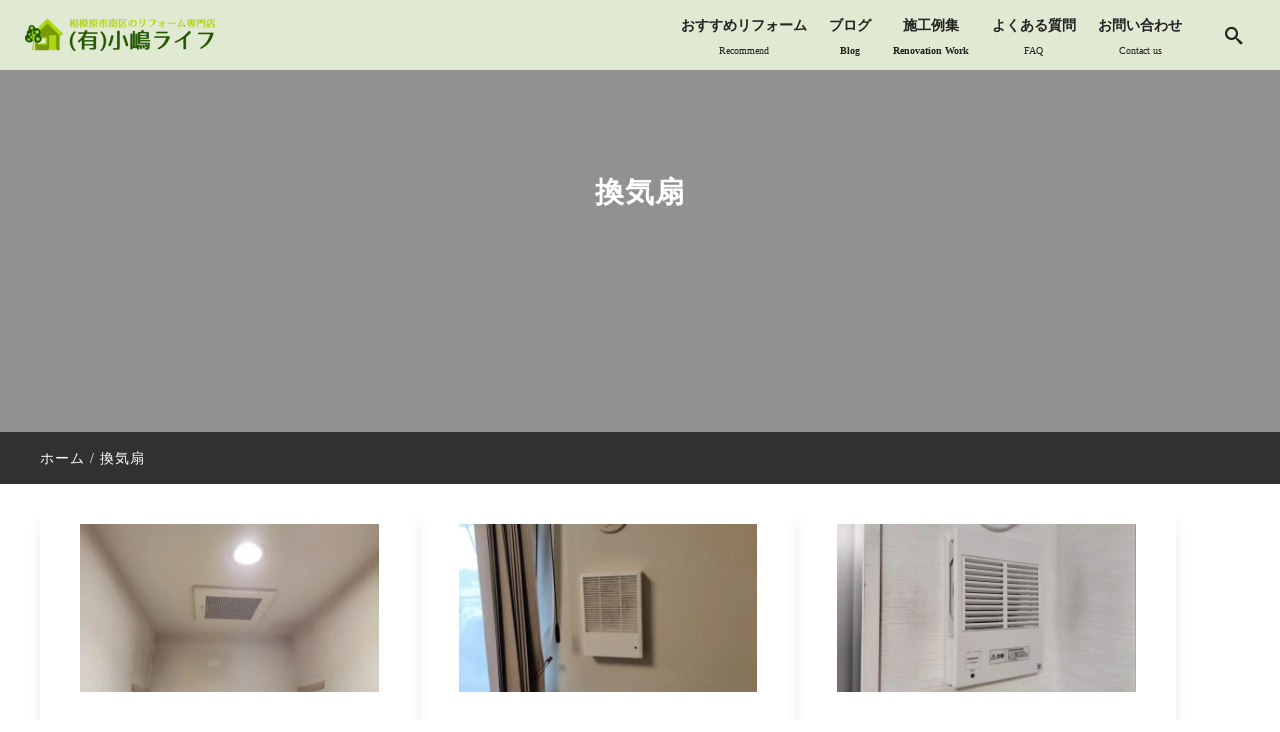

--- FILE ---
content_type: text/html; charset=UTF-8
request_url: https://www.kojima-life.co.jp/tag/exhaust-fan/
body_size: 20414
content:
<!DOCTYPE html>
<html prefix="og: http://ogp.me/ns# fb: http://ogp.me/ns/fb# article: http://ogp.me/ns/article#" lang="ja">
<head>
<meta http-equiv="Content-Type" content="text/html">
<meta http-equiv="X-UA-Compatible" content="IE=edge">
<meta charset="UTF-8">
<meta name="viewport" content="width=device-width, minimum-scale=1.0, maximum-scale=2, user-scalable=1, initial-scale=1" />
<link rel="prerender" href="https://www.kojima-life.co.jp">
<link rel="profile" href="http://gmpg.org/xfn/11">
<title>換気扇 | 相模原市南区のリフォーム専門店 小嶋ライフ</title>
<meta name='robots' content='max-image-preview:large' />
<meta property="og:type" content="website" />
<meta property="og:title" content="換気扇 | 相模原市南区のリフォーム専門店 小嶋ライフ" />
<meta property="og:description" content="先日LINEでお問い合わせ頂いた相模原市南区上鶴間本町の築23年分譲マンションにお住まいのお客さま宅で、トイレに設置してある2室用の換気扇を交換させて頂いた施工例をご紹介致します。" />
<meta property="og:url" content="https://www.kojima-life.co.jp/tag/exhaust-fan" />
<meta property="og:site_name" content="相模原市南区のリフォーム専門店 小嶋ライフ" />
<meta name="twitter:card" content="summary_large_image" />
<meta name="twitter:site" content="kojimalife" />
<meta name="twitter:url" content="//www.kojima-life.co.jp/tag/exhaust-fan/" />
<meta name="twitter:title" content="換気扇 | 相模原市南区のリフォーム専門店 小嶋ライフ" />
<meta property="fb:app_id" content="164073333717238" />
<link rel="alternate" type="application/rss+xml" title="相模原市南区のリフォーム専門店 小嶋ライフ &raquo; 換気扇 タグのフィード" href="https://www.kojima-life.co.jp/tag/exhaust-fan/feed/" />
<style id='wp-img-auto-sizes-contain-inline-css' type='text/css'>
img:is([sizes=auto i],[sizes^="auto," i]){contain-intrinsic-size:3000px 1500px}
/*# sourceURL=wp-img-auto-sizes-contain-inline-css */
</style>
<style id='wp-block-library-inline-css' type='text/css'>
:root{--wp-block-synced-color:#7a00df;--wp-block-synced-color--rgb:122,0,223;--wp-bound-block-color:var(--wp-block-synced-color);--wp-editor-canvas-background:#ddd;--wp-admin-theme-color:#007cba;--wp-admin-theme-color--rgb:0,124,186;--wp-admin-theme-color-darker-10:#006ba1;--wp-admin-theme-color-darker-10--rgb:0,107,160.5;--wp-admin-theme-color-darker-20:#005a87;--wp-admin-theme-color-darker-20--rgb:0,90,135;--wp-admin-border-width-focus:2px}@media (min-resolution:192dpi){:root{--wp-admin-border-width-focus:1.5px}}.wp-element-button{cursor:pointer}:root .has-very-light-gray-background-color{background-color:#eee}:root .has-very-dark-gray-background-color{background-color:#313131}:root .has-very-light-gray-color{color:#eee}:root .has-very-dark-gray-color{color:#313131}:root .has-vivid-green-cyan-to-vivid-cyan-blue-gradient-background{background:linear-gradient(135deg,#00d084,#0693e3)}:root .has-purple-crush-gradient-background{background:linear-gradient(135deg,#34e2e4,#4721fb 50%,#ab1dfe)}:root .has-hazy-dawn-gradient-background{background:linear-gradient(135deg,#faaca8,#dad0ec)}:root .has-subdued-olive-gradient-background{background:linear-gradient(135deg,#fafae1,#67a671)}:root .has-atomic-cream-gradient-background{background:linear-gradient(135deg,#fdd79a,#004a59)}:root .has-nightshade-gradient-background{background:linear-gradient(135deg,#330968,#31cdcf)}:root .has-midnight-gradient-background{background:linear-gradient(135deg,#020381,#2874fc)}:root{--wp--preset--font-size--normal:16px;--wp--preset--font-size--huge:42px}.has-regular-font-size{font-size:1em}.has-larger-font-size{font-size:2.625em}.has-normal-font-size{font-size:var(--wp--preset--font-size--normal)}.has-huge-font-size{font-size:var(--wp--preset--font-size--huge)}.has-text-align-center{text-align:center}.has-text-align-left{text-align:left}.has-text-align-right{text-align:right}.has-fit-text{white-space:nowrap!important}#end-resizable-editor-section{display:none}.aligncenter{clear:both}.items-justified-left{justify-content:flex-start}.items-justified-center{justify-content:center}.items-justified-right{justify-content:flex-end}.items-justified-space-between{justify-content:space-between}.screen-reader-text{border:0;clip-path:inset(50%);height:1px;margin:-1px;overflow:hidden;padding:0;position:absolute;width:1px;word-wrap:normal!important}.screen-reader-text:focus{background-color:#ddd;clip-path:none;color:#444;display:block;font-size:1em;height:auto;left:5px;line-height:normal;padding:15px 23px 14px;text-decoration:none;top:5px;width:auto;z-index:100000}html :where(.has-border-color){border-style:solid}html :where([style*=border-top-color]){border-top-style:solid}html :where([style*=border-right-color]){border-right-style:solid}html :where([style*=border-bottom-color]){border-bottom-style:solid}html :where([style*=border-left-color]){border-left-style:solid}html :where([style*=border-width]){border-style:solid}html :where([style*=border-top-width]){border-top-style:solid}html :where([style*=border-right-width]){border-right-style:solid}html :where([style*=border-bottom-width]){border-bottom-style:solid}html :where([style*=border-left-width]){border-left-style:solid}html :where(img[class*=wp-image-]){height:auto;max-width:100%}:where(figure){margin:0 0 1em}html :where(.is-position-sticky){--wp-admin--admin-bar--position-offset:var(--wp-admin--admin-bar--height,0px)}@media screen and (max-width:600px){html :where(.is-position-sticky){--wp-admin--admin-bar--position-offset:0px}}
/*# sourceURL=wp-block-library-inline-css */
</style><style id='wp-block-cover-inline-css' type='text/css'>
.wp-block-cover,.wp-block-cover-image{align-items:center;background-position:50%;box-sizing:border-box;display:flex;justify-content:center;min-height:430px;overflow:hidden;overflow:clip;padding:1em;position:relative}.wp-block-cover .has-background-dim:not([class*=-background-color]),.wp-block-cover-image .has-background-dim:not([class*=-background-color]),.wp-block-cover-image.has-background-dim:not([class*=-background-color]),.wp-block-cover.has-background-dim:not([class*=-background-color]){background-color:#000}.wp-block-cover .has-background-dim.has-background-gradient,.wp-block-cover-image .has-background-dim.has-background-gradient{background-color:initial}.wp-block-cover-image.has-background-dim:before,.wp-block-cover.has-background-dim:before{background-color:inherit;content:""}.wp-block-cover .wp-block-cover__background,.wp-block-cover .wp-block-cover__gradient-background,.wp-block-cover-image .wp-block-cover__background,.wp-block-cover-image .wp-block-cover__gradient-background,.wp-block-cover-image.has-background-dim:not(.has-background-gradient):before,.wp-block-cover.has-background-dim:not(.has-background-gradient):before{bottom:0;left:0;opacity:.5;position:absolute;right:0;top:0}.wp-block-cover-image.has-background-dim.has-background-dim-10 .wp-block-cover__background,.wp-block-cover-image.has-background-dim.has-background-dim-10 .wp-block-cover__gradient-background,.wp-block-cover-image.has-background-dim.has-background-dim-10:not(.has-background-gradient):before,.wp-block-cover.has-background-dim.has-background-dim-10 .wp-block-cover__background,.wp-block-cover.has-background-dim.has-background-dim-10 .wp-block-cover__gradient-background,.wp-block-cover.has-background-dim.has-background-dim-10:not(.has-background-gradient):before{opacity:.1}.wp-block-cover-image.has-background-dim.has-background-dim-20 .wp-block-cover__background,.wp-block-cover-image.has-background-dim.has-background-dim-20 .wp-block-cover__gradient-background,.wp-block-cover-image.has-background-dim.has-background-dim-20:not(.has-background-gradient):before,.wp-block-cover.has-background-dim.has-background-dim-20 .wp-block-cover__background,.wp-block-cover.has-background-dim.has-background-dim-20 .wp-block-cover__gradient-background,.wp-block-cover.has-background-dim.has-background-dim-20:not(.has-background-gradient):before{opacity:.2}.wp-block-cover-image.has-background-dim.has-background-dim-30 .wp-block-cover__background,.wp-block-cover-image.has-background-dim.has-background-dim-30 .wp-block-cover__gradient-background,.wp-block-cover-image.has-background-dim.has-background-dim-30:not(.has-background-gradient):before,.wp-block-cover.has-background-dim.has-background-dim-30 .wp-block-cover__background,.wp-block-cover.has-background-dim.has-background-dim-30 .wp-block-cover__gradient-background,.wp-block-cover.has-background-dim.has-background-dim-30:not(.has-background-gradient):before{opacity:.3}.wp-block-cover-image.has-background-dim.has-background-dim-40 .wp-block-cover__background,.wp-block-cover-image.has-background-dim.has-background-dim-40 .wp-block-cover__gradient-background,.wp-block-cover-image.has-background-dim.has-background-dim-40:not(.has-background-gradient):before,.wp-block-cover.has-background-dim.has-background-dim-40 .wp-block-cover__background,.wp-block-cover.has-background-dim.has-background-dim-40 .wp-block-cover__gradient-background,.wp-block-cover.has-background-dim.has-background-dim-40:not(.has-background-gradient):before{opacity:.4}.wp-block-cover-image.has-background-dim.has-background-dim-50 .wp-block-cover__background,.wp-block-cover-image.has-background-dim.has-background-dim-50 .wp-block-cover__gradient-background,.wp-block-cover-image.has-background-dim.has-background-dim-50:not(.has-background-gradient):before,.wp-block-cover.has-background-dim.has-background-dim-50 .wp-block-cover__background,.wp-block-cover.has-background-dim.has-background-dim-50 .wp-block-cover__gradient-background,.wp-block-cover.has-background-dim.has-background-dim-50:not(.has-background-gradient):before{opacity:.5}.wp-block-cover-image.has-background-dim.has-background-dim-60 .wp-block-cover__background,.wp-block-cover-image.has-background-dim.has-background-dim-60 .wp-block-cover__gradient-background,.wp-block-cover-image.has-background-dim.has-background-dim-60:not(.has-background-gradient):before,.wp-block-cover.has-background-dim.has-background-dim-60 .wp-block-cover__background,.wp-block-cover.has-background-dim.has-background-dim-60 .wp-block-cover__gradient-background,.wp-block-cover.has-background-dim.has-background-dim-60:not(.has-background-gradient):before{opacity:.6}.wp-block-cover-image.has-background-dim.has-background-dim-70 .wp-block-cover__background,.wp-block-cover-image.has-background-dim.has-background-dim-70 .wp-block-cover__gradient-background,.wp-block-cover-image.has-background-dim.has-background-dim-70:not(.has-background-gradient):before,.wp-block-cover.has-background-dim.has-background-dim-70 .wp-block-cover__background,.wp-block-cover.has-background-dim.has-background-dim-70 .wp-block-cover__gradient-background,.wp-block-cover.has-background-dim.has-background-dim-70:not(.has-background-gradient):before{opacity:.7}.wp-block-cover-image.has-background-dim.has-background-dim-80 .wp-block-cover__background,.wp-block-cover-image.has-background-dim.has-background-dim-80 .wp-block-cover__gradient-background,.wp-block-cover-image.has-background-dim.has-background-dim-80:not(.has-background-gradient):before,.wp-block-cover.has-background-dim.has-background-dim-80 .wp-block-cover__background,.wp-block-cover.has-background-dim.has-background-dim-80 .wp-block-cover__gradient-background,.wp-block-cover.has-background-dim.has-background-dim-80:not(.has-background-gradient):before{opacity:.8}.wp-block-cover-image.has-background-dim.has-background-dim-90 .wp-block-cover__background,.wp-block-cover-image.has-background-dim.has-background-dim-90 .wp-block-cover__gradient-background,.wp-block-cover-image.has-background-dim.has-background-dim-90:not(.has-background-gradient):before,.wp-block-cover.has-background-dim.has-background-dim-90 .wp-block-cover__background,.wp-block-cover.has-background-dim.has-background-dim-90 .wp-block-cover__gradient-background,.wp-block-cover.has-background-dim.has-background-dim-90:not(.has-background-gradient):before{opacity:.9}.wp-block-cover-image.has-background-dim.has-background-dim-100 .wp-block-cover__background,.wp-block-cover-image.has-background-dim.has-background-dim-100 .wp-block-cover__gradient-background,.wp-block-cover-image.has-background-dim.has-background-dim-100:not(.has-background-gradient):before,.wp-block-cover.has-background-dim.has-background-dim-100 .wp-block-cover__background,.wp-block-cover.has-background-dim.has-background-dim-100 .wp-block-cover__gradient-background,.wp-block-cover.has-background-dim.has-background-dim-100:not(.has-background-gradient):before{opacity:1}.wp-block-cover .wp-block-cover__background.has-background-dim.has-background-dim-0,.wp-block-cover .wp-block-cover__gradient-background.has-background-dim.has-background-dim-0,.wp-block-cover-image .wp-block-cover__background.has-background-dim.has-background-dim-0,.wp-block-cover-image .wp-block-cover__gradient-background.has-background-dim.has-background-dim-0{opacity:0}.wp-block-cover .wp-block-cover__background.has-background-dim.has-background-dim-10,.wp-block-cover .wp-block-cover__gradient-background.has-background-dim.has-background-dim-10,.wp-block-cover-image .wp-block-cover__background.has-background-dim.has-background-dim-10,.wp-block-cover-image .wp-block-cover__gradient-background.has-background-dim.has-background-dim-10{opacity:.1}.wp-block-cover .wp-block-cover__background.has-background-dim.has-background-dim-20,.wp-block-cover .wp-block-cover__gradient-background.has-background-dim.has-background-dim-20,.wp-block-cover-image .wp-block-cover__background.has-background-dim.has-background-dim-20,.wp-block-cover-image .wp-block-cover__gradient-background.has-background-dim.has-background-dim-20{opacity:.2}.wp-block-cover .wp-block-cover__background.has-background-dim.has-background-dim-30,.wp-block-cover .wp-block-cover__gradient-background.has-background-dim.has-background-dim-30,.wp-block-cover-image .wp-block-cover__background.has-background-dim.has-background-dim-30,.wp-block-cover-image .wp-block-cover__gradient-background.has-background-dim.has-background-dim-30{opacity:.3}.wp-block-cover .wp-block-cover__background.has-background-dim.has-background-dim-40,.wp-block-cover .wp-block-cover__gradient-background.has-background-dim.has-background-dim-40,.wp-block-cover-image .wp-block-cover__background.has-background-dim.has-background-dim-40,.wp-block-cover-image .wp-block-cover__gradient-background.has-background-dim.has-background-dim-40{opacity:.4}.wp-block-cover .wp-block-cover__background.has-background-dim.has-background-dim-50,.wp-block-cover .wp-block-cover__gradient-background.has-background-dim.has-background-dim-50,.wp-block-cover-image .wp-block-cover__background.has-background-dim.has-background-dim-50,.wp-block-cover-image .wp-block-cover__gradient-background.has-background-dim.has-background-dim-50{opacity:.5}.wp-block-cover .wp-block-cover__background.has-background-dim.has-background-dim-60,.wp-block-cover .wp-block-cover__gradient-background.has-background-dim.has-background-dim-60,.wp-block-cover-image .wp-block-cover__background.has-background-dim.has-background-dim-60,.wp-block-cover-image .wp-block-cover__gradient-background.has-background-dim.has-background-dim-60{opacity:.6}.wp-block-cover .wp-block-cover__background.has-background-dim.has-background-dim-70,.wp-block-cover .wp-block-cover__gradient-background.has-background-dim.has-background-dim-70,.wp-block-cover-image .wp-block-cover__background.has-background-dim.has-background-dim-70,.wp-block-cover-image .wp-block-cover__gradient-background.has-background-dim.has-background-dim-70{opacity:.7}.wp-block-cover .wp-block-cover__background.has-background-dim.has-background-dim-80,.wp-block-cover .wp-block-cover__gradient-background.has-background-dim.has-background-dim-80,.wp-block-cover-image .wp-block-cover__background.has-background-dim.has-background-dim-80,.wp-block-cover-image .wp-block-cover__gradient-background.has-background-dim.has-background-dim-80{opacity:.8}.wp-block-cover .wp-block-cover__background.has-background-dim.has-background-dim-90,.wp-block-cover .wp-block-cover__gradient-background.has-background-dim.has-background-dim-90,.wp-block-cover-image .wp-block-cover__background.has-background-dim.has-background-dim-90,.wp-block-cover-image .wp-block-cover__gradient-background.has-background-dim.has-background-dim-90{opacity:.9}.wp-block-cover .wp-block-cover__background.has-background-dim.has-background-dim-100,.wp-block-cover .wp-block-cover__gradient-background.has-background-dim.has-background-dim-100,.wp-block-cover-image .wp-block-cover__background.has-background-dim.has-background-dim-100,.wp-block-cover-image .wp-block-cover__gradient-background.has-background-dim.has-background-dim-100{opacity:1}.wp-block-cover-image.alignleft,.wp-block-cover-image.alignright,.wp-block-cover.alignleft,.wp-block-cover.alignright{max-width:420px;width:100%}.wp-block-cover-image.aligncenter,.wp-block-cover-image.alignleft,.wp-block-cover-image.alignright,.wp-block-cover.aligncenter,.wp-block-cover.alignleft,.wp-block-cover.alignright{display:flex}.wp-block-cover .wp-block-cover__inner-container,.wp-block-cover-image .wp-block-cover__inner-container{color:inherit;position:relative;width:100%}.wp-block-cover-image.is-position-top-left,.wp-block-cover.is-position-top-left{align-items:flex-start;justify-content:flex-start}.wp-block-cover-image.is-position-top-center,.wp-block-cover.is-position-top-center{align-items:flex-start;justify-content:center}.wp-block-cover-image.is-position-top-right,.wp-block-cover.is-position-top-right{align-items:flex-start;justify-content:flex-end}.wp-block-cover-image.is-position-center-left,.wp-block-cover.is-position-center-left{align-items:center;justify-content:flex-start}.wp-block-cover-image.is-position-center-center,.wp-block-cover.is-position-center-center{align-items:center;justify-content:center}.wp-block-cover-image.is-position-center-right,.wp-block-cover.is-position-center-right{align-items:center;justify-content:flex-end}.wp-block-cover-image.is-position-bottom-left,.wp-block-cover.is-position-bottom-left{align-items:flex-end;justify-content:flex-start}.wp-block-cover-image.is-position-bottom-center,.wp-block-cover.is-position-bottom-center{align-items:flex-end;justify-content:center}.wp-block-cover-image.is-position-bottom-right,.wp-block-cover.is-position-bottom-right{align-items:flex-end;justify-content:flex-end}.wp-block-cover-image.has-custom-content-position.has-custom-content-position .wp-block-cover__inner-container,.wp-block-cover.has-custom-content-position.has-custom-content-position .wp-block-cover__inner-container{margin:0}.wp-block-cover-image.has-custom-content-position.has-custom-content-position.is-position-bottom-left .wp-block-cover__inner-container,.wp-block-cover-image.has-custom-content-position.has-custom-content-position.is-position-bottom-right .wp-block-cover__inner-container,.wp-block-cover-image.has-custom-content-position.has-custom-content-position.is-position-center-left .wp-block-cover__inner-container,.wp-block-cover-image.has-custom-content-position.has-custom-content-position.is-position-center-right .wp-block-cover__inner-container,.wp-block-cover-image.has-custom-content-position.has-custom-content-position.is-position-top-left .wp-block-cover__inner-container,.wp-block-cover-image.has-custom-content-position.has-custom-content-position.is-position-top-right .wp-block-cover__inner-container,.wp-block-cover.has-custom-content-position.has-custom-content-position.is-position-bottom-left .wp-block-cover__inner-container,.wp-block-cover.has-custom-content-position.has-custom-content-position.is-position-bottom-right .wp-block-cover__inner-container,.wp-block-cover.has-custom-content-position.has-custom-content-position.is-position-center-left .wp-block-cover__inner-container,.wp-block-cover.has-custom-content-position.has-custom-content-position.is-position-center-right .wp-block-cover__inner-container,.wp-block-cover.has-custom-content-position.has-custom-content-position.is-position-top-left .wp-block-cover__inner-container,.wp-block-cover.has-custom-content-position.has-custom-content-position.is-position-top-right .wp-block-cover__inner-container{margin:0;width:auto}.wp-block-cover .wp-block-cover__image-background,.wp-block-cover video.wp-block-cover__video-background,.wp-block-cover-image .wp-block-cover__image-background,.wp-block-cover-image video.wp-block-cover__video-background{border:none;bottom:0;box-shadow:none;height:100%;left:0;margin:0;max-height:none;max-width:none;object-fit:cover;outline:none;padding:0;position:absolute;right:0;top:0;width:100%}.wp-block-cover-image.has-parallax,.wp-block-cover.has-parallax,.wp-block-cover__image-background.has-parallax,video.wp-block-cover__video-background.has-parallax{background-attachment:fixed;background-repeat:no-repeat;background-size:cover}@supports (-webkit-touch-callout:inherit){.wp-block-cover-image.has-parallax,.wp-block-cover.has-parallax,.wp-block-cover__image-background.has-parallax,video.wp-block-cover__video-background.has-parallax{background-attachment:scroll}}@media (prefers-reduced-motion:reduce){.wp-block-cover-image.has-parallax,.wp-block-cover.has-parallax,.wp-block-cover__image-background.has-parallax,video.wp-block-cover__video-background.has-parallax{background-attachment:scroll}}.wp-block-cover-image.is-repeated,.wp-block-cover.is-repeated,.wp-block-cover__image-background.is-repeated,video.wp-block-cover__video-background.is-repeated{background-repeat:repeat;background-size:auto}.wp-block-cover-image-text,.wp-block-cover-image-text a,.wp-block-cover-image-text a:active,.wp-block-cover-image-text a:focus,.wp-block-cover-image-text a:hover,.wp-block-cover-text,.wp-block-cover-text a,.wp-block-cover-text a:active,.wp-block-cover-text a:focus,.wp-block-cover-text a:hover,section.wp-block-cover-image h2,section.wp-block-cover-image h2 a,section.wp-block-cover-image h2 a:active,section.wp-block-cover-image h2 a:focus,section.wp-block-cover-image h2 a:hover{color:#fff}.wp-block-cover-image .wp-block-cover.has-left-content{justify-content:flex-start}.wp-block-cover-image .wp-block-cover.has-right-content{justify-content:flex-end}.wp-block-cover-image.has-left-content .wp-block-cover-image-text,.wp-block-cover.has-left-content .wp-block-cover-text,section.wp-block-cover-image.has-left-content>h2{margin-left:0;text-align:left}.wp-block-cover-image.has-right-content .wp-block-cover-image-text,.wp-block-cover.has-right-content .wp-block-cover-text,section.wp-block-cover-image.has-right-content>h2{margin-right:0;text-align:right}.wp-block-cover .wp-block-cover-text,.wp-block-cover-image .wp-block-cover-image-text,section.wp-block-cover-image>h2{font-size:2em;line-height:1.25;margin-bottom:0;max-width:840px;padding:.44em;text-align:center;z-index:1}:where(.wp-block-cover-image:not(.has-text-color)),:where(.wp-block-cover:not(.has-text-color)){color:#fff}:where(.wp-block-cover-image.is-light:not(.has-text-color)),:where(.wp-block-cover.is-light:not(.has-text-color)){color:#000}:root :where(.wp-block-cover h1:not(.has-text-color)),:root :where(.wp-block-cover h2:not(.has-text-color)),:root :where(.wp-block-cover h3:not(.has-text-color)),:root :where(.wp-block-cover h4:not(.has-text-color)),:root :where(.wp-block-cover h5:not(.has-text-color)),:root :where(.wp-block-cover h6:not(.has-text-color)),:root :where(.wp-block-cover p:not(.has-text-color)){color:inherit}body:not(.editor-styles-wrapper) .wp-block-cover:not(.wp-block-cover:has(.wp-block-cover__background+.wp-block-cover__inner-container)) .wp-block-cover__image-background,body:not(.editor-styles-wrapper) .wp-block-cover:not(.wp-block-cover:has(.wp-block-cover__background+.wp-block-cover__inner-container)) .wp-block-cover__video-background{z-index:0}body:not(.editor-styles-wrapper) .wp-block-cover:not(.wp-block-cover:has(.wp-block-cover__background+.wp-block-cover__inner-container)) .wp-block-cover__background,body:not(.editor-styles-wrapper) .wp-block-cover:not(.wp-block-cover:has(.wp-block-cover__background+.wp-block-cover__inner-container)) .wp-block-cover__gradient-background,body:not(.editor-styles-wrapper) .wp-block-cover:not(.wp-block-cover:has(.wp-block-cover__background+.wp-block-cover__inner-container)) .wp-block-cover__inner-container,body:not(.editor-styles-wrapper) .wp-block-cover:not(.wp-block-cover:has(.wp-block-cover__background+.wp-block-cover__inner-container)).has-background-dim:not(.has-background-gradient):before{z-index:1}.has-modal-open body:not(.editor-styles-wrapper) .wp-block-cover:not(.wp-block-cover:has(.wp-block-cover__background+.wp-block-cover__inner-container)) .wp-block-cover__inner-container{z-index:auto}
/*# sourceURL=https://www.kojima-life.co.jp/wp-includes/blocks/cover/style.min.css */
</style>
<style id='wp-block-heading-inline-css' type='text/css'>
h1:where(.wp-block-heading).has-background,h2:where(.wp-block-heading).has-background,h3:where(.wp-block-heading).has-background,h4:where(.wp-block-heading).has-background,h5:where(.wp-block-heading).has-background,h6:where(.wp-block-heading).has-background{padding:1.25em 2.375em}h1.has-text-align-left[style*=writing-mode]:where([style*=vertical-lr]),h1.has-text-align-right[style*=writing-mode]:where([style*=vertical-rl]),h2.has-text-align-left[style*=writing-mode]:where([style*=vertical-lr]),h2.has-text-align-right[style*=writing-mode]:where([style*=vertical-rl]),h3.has-text-align-left[style*=writing-mode]:where([style*=vertical-lr]),h3.has-text-align-right[style*=writing-mode]:where([style*=vertical-rl]),h4.has-text-align-left[style*=writing-mode]:where([style*=vertical-lr]),h4.has-text-align-right[style*=writing-mode]:where([style*=vertical-rl]),h5.has-text-align-left[style*=writing-mode]:where([style*=vertical-lr]),h5.has-text-align-right[style*=writing-mode]:where([style*=vertical-rl]),h6.has-text-align-left[style*=writing-mode]:where([style*=vertical-lr]),h6.has-text-align-right[style*=writing-mode]:where([style*=vertical-rl]){rotate:180deg}
h1.is-style-heading-accent01{line-height:1.86;padding-top:0;padding-bottom:0;padding-left:2.5;border-bottom:3  #444444;}h2.is-style-heading-accent01{line-height:1.86;padding-top:0;padding-bottom:0;padding-left:2.5;border-bottom:3  #444444;}h3.is-style-heading-accent01{line-height:1.86;padding-top:0;padding-bottom:0;padding-left:2.5;border-bottom:2  #444444;}h4.is-style-heading-accent01{line-height:1.86;padding-top:0;padding-bottom:0;padding-left:2.5;border-bottom:2  #444444;}h5.is-style-heading-accent01{line-height:1.86;padding-top:0;padding-bottom:0;padding-left:2.5;border-bottom:1  #444444;}h6.is-style-heading-accent01{line-height:1.86;padding-top:0;padding-bottom:0;padding-left:2.5;border-bottom:1  #444444;}h1.is-style-heading-accent01{ position:relative; } h2.is-style-heading-accent01{ position:relative; } h3.is-style-heading-accent01{ position:relative; } h4.is-style-heading-accent01{ position:relative; } h5.is-style-heading-accent01{ position:relative; } h6.is-style-heading-accent01{ position:relative; } h1.is-style-heading-accent01::before{ content:""; background-color:#444444; position:absolute; top:0; left:1rem; height:0.7rem; width:0.7rem; transform:rotate(45deg); } h2.is-style-heading-accent01::before{ content:""; background-color:#444444; position:absolute; top:0; left:1rem; height:0.5rem; width:0.5rem; transform:rotate(45deg); } h3.is-style-heading-accent01::before{ content:""; background-color:#444444; position:absolute; top:0; left:1rem; height:0.5rem; width:0.5rem; transform:rotate(45deg); } h4.is-style-heading-accent01::before{ content:""; background-color:#444444; position:absolute; top:0; left:1.1rem; height:0.4rem; width:0.4rem; transform:rotate(45deg); } h5.is-style-heading-accent01::before{ content:""; background-color:#444444; position:absolute; top:0; left:1rem; height:0.3rem; width:0.3rem; transform:rotate(45deg); } h6.is-style-heading-accent01::before{ content:""; background-color:#444444; position:absolute; top:0; left:1rem; height:0.3rem; width:0.3rem; transform:rotate(45deg); } h1.is-style-heading-accent01::after{ content:""; background-color:#444444; position:absolute; top:1rem; left:0.5rem; height:0.5rem; width:0.5rem; transform:rotate(15deg); } h2.is-style-heading-accent01::after{ content:""; background-color:#444444; position:absolute; top:1rem; left:0.4rem; height:0.4rem; width:0.4rem; transform:rotate(15deg); } h3.is-style-heading-accent01::after{ content:""; background-color:#444444; position:absolute; top:1rem; left:0.6rem; height:0.3rem; width:0.3rem; transform:rotate(15deg); } h4.is-style-heading-accent01::after{ content:""; background-color:#444444; position:absolute; top:1rem; left:0.7rem; height:0.2rem; width:0.2rem; transform:rotate(15deg); } h5.is-style-heading-accent01::after{ content:""; background-color:#444444; position:absolute; top:1rem; left:0.7rem; height:0.2rem; width:0.2rem; transform:rotate(15deg); } h6.is-style-heading-accent01::after{ content:""; background-color:#444444; position:absolute; top:1rem; left:0.7rem; height:0.2rem; width:0.2rem; transform:rotate(15deg); } @media only screen and (max-width: 768px){ h1.is-style-heading-accent01, font-size:1.4rem; } h2.is-style-heading-accent01, font-size:1.35rem; } h3.is-style-heading-accent01, font-size:1.25rem; } h4.is-style-heading-accent01, font-size:1.15rem; } h5.is-style-heading-accent01, font-size:1.1rem; } h6.is-style-heading-accent01, font-size:1rem; } } @media only screen and (max-width:680px){ h1.is-style-heading-accent01, font-size:1.3rem; } h2.is-style-heading-accent01, font-size:1.25rem; } h3.is-style-heading-accent01, font-size:1.15rem; } h4.is-style-heading-accent01, font-size:1.1rem; } h5.is-style-heading-accent01, font-size:1rem; } h6.is-style-heading-accent01, font-size:0.95rem; } } 
/*# sourceURL=wp-block-heading-inline-css */
</style>
<style id='wp-block-media-text-inline-css' type='text/css'>
.wp-block-media-text{box-sizing:border-box;
/*!rtl:begin:ignore*/direction:ltr;
/*!rtl:end:ignore*/display:grid;grid-template-columns:50% 1fr;grid-template-rows:auto}.wp-block-media-text.has-media-on-the-right{grid-template-columns:1fr 50%}.wp-block-media-text.is-vertically-aligned-top>.wp-block-media-text__content,.wp-block-media-text.is-vertically-aligned-top>.wp-block-media-text__media{align-self:start}.wp-block-media-text.is-vertically-aligned-center>.wp-block-media-text__content,.wp-block-media-text.is-vertically-aligned-center>.wp-block-media-text__media,.wp-block-media-text>.wp-block-media-text__content,.wp-block-media-text>.wp-block-media-text__media{align-self:center}.wp-block-media-text.is-vertically-aligned-bottom>.wp-block-media-text__content,.wp-block-media-text.is-vertically-aligned-bottom>.wp-block-media-text__media{align-self:end}.wp-block-media-text>.wp-block-media-text__media{
/*!rtl:begin:ignore*/grid-column:1;grid-row:1;
/*!rtl:end:ignore*/margin:0}.wp-block-media-text>.wp-block-media-text__content{direction:ltr;
/*!rtl:begin:ignore*/grid-column:2;grid-row:1;
/*!rtl:end:ignore*/padding:0 8%;word-break:break-word}.wp-block-media-text.has-media-on-the-right>.wp-block-media-text__media{
/*!rtl:begin:ignore*/grid-column:2;grid-row:1
/*!rtl:end:ignore*/}.wp-block-media-text.has-media-on-the-right>.wp-block-media-text__content{
/*!rtl:begin:ignore*/grid-column:1;grid-row:1
/*!rtl:end:ignore*/}.wp-block-media-text__media a{display:block}.wp-block-media-text__media img,.wp-block-media-text__media video{height:auto;max-width:unset;vertical-align:middle;width:100%}.wp-block-media-text.is-image-fill>.wp-block-media-text__media{background-size:cover;height:100%;min-height:250px}.wp-block-media-text.is-image-fill>.wp-block-media-text__media>a{display:block;height:100%}.wp-block-media-text.is-image-fill>.wp-block-media-text__media img{height:1px;margin:-1px;overflow:hidden;padding:0;position:absolute;width:1px;clip:rect(0,0,0,0);border:0}.wp-block-media-text.is-image-fill-element>.wp-block-media-text__media{height:100%;min-height:250px}.wp-block-media-text.is-image-fill-element>.wp-block-media-text__media>a{display:block;height:100%}.wp-block-media-text.is-image-fill-element>.wp-block-media-text__media img{height:100%;object-fit:cover;width:100%}@media (max-width:600px){.wp-block-media-text.is-stacked-on-mobile{grid-template-columns:100%!important}.wp-block-media-text.is-stacked-on-mobile>.wp-block-media-text__media{grid-column:1;grid-row:1}.wp-block-media-text.is-stacked-on-mobile>.wp-block-media-text__content{grid-column:1;grid-row:2}}
/*# sourceURL=https://www.kojima-life.co.jp/wp-includes/blocks/media-text/style.min.css */
</style>
<style id='wp-block-group-inline-css' type='text/css'>
.wp-block-group{box-sizing:border-box}:where(.wp-block-group.wp-block-group-is-layout-constrained){position:relative}
/*# sourceURL=https://www.kojima-life.co.jp/wp-includes/blocks/group/style.min.css */
</style>
<style id='wp-block-paragraph-inline-css' type='text/css'>
.is-small-text{font-size:.875em}.is-regular-text{font-size:1em}.is-large-text{font-size:2.25em}.is-larger-text{font-size:3em}.has-drop-cap:not(:focus):first-letter{float:left;font-size:8.4em;font-style:normal;font-weight:100;line-height:.68;margin:.05em .1em 0 0;text-transform:uppercase}body.rtl .has-drop-cap:not(:focus):first-letter{float:none;margin-left:.1em}p.has-drop-cap.has-background{overflow:hidden}:root :where(p.has-background){padding:1.25em 2.375em}:where(p.has-text-color:not(.has-link-color)) a{color:inherit}p.has-text-align-left[style*="writing-mode:vertical-lr"],p.has-text-align-right[style*="writing-mode:vertical-rl"]{rotate:180deg}
/*# sourceURL=https://www.kojima-life.co.jp/wp-includes/blocks/paragraph/style.min.css */
</style>
<style id='global-styles-inline-css' type='text/css'>
:root{--wp--preset--aspect-ratio--square: 1;--wp--preset--aspect-ratio--4-3: 4/3;--wp--preset--aspect-ratio--3-4: 3/4;--wp--preset--aspect-ratio--3-2: 3/2;--wp--preset--aspect-ratio--2-3: 2/3;--wp--preset--aspect-ratio--16-9: 16/9;--wp--preset--aspect-ratio--9-16: 9/16;--wp--preset--color--black: #000000;--wp--preset--color--cyan-bluish-gray: #abb8c3;--wp--preset--color--white: #ffffff;--wp--preset--color--pale-pink: #f78da7;--wp--preset--color--vivid-red: #cf2e2e;--wp--preset--color--luminous-vivid-orange: #ff6900;--wp--preset--color--luminous-vivid-amber: #fcb900;--wp--preset--color--light-green-cyan: #7bdcb5;--wp--preset--color--vivid-green-cyan: #59813f;--wp--preset--color--pale-cyan-blue: #8ed1fc;--wp--preset--color--vivid-cyan-blue: #0693e3;--wp--preset--color--vivid-purple: #9b51e0;--wp--preset--color--pastel-red: #fde9ec;--wp--preset--color--pastel-orange: #ffedda;--wp--preset--color--pastel-yellow: #fbf8c7;--wp--preset--color--pastel-green: #ecfbde;--wp--preset--color--pastel-blue: #e1f2fd;--wp--preset--color--pastel-purple: #fbebfa;--wp--preset--color--pastel-pink: #ff1e6b;--wp--preset--color--very-light-gray: #eeeeee;--wp--preset--color--very-dark-gray: #313131;--wp--preset--color--main-01: #222222;--wp--preset--color--main-02: #ffffff;--wp--preset--color--accent-01: #59813f;--wp--preset--color--accent-02: #ffffff;--wp--preset--gradient--vivid-cyan-blue-to-vivid-purple: linear-gradient(135deg,rgb(6,147,227) 0%,rgb(155,81,224) 100%);--wp--preset--gradient--light-green-cyan-to-vivid-green-cyan: linear-gradient(135deg,rgb(122,220,180) 0%,rgb(0,208,130) 100%);--wp--preset--gradient--luminous-vivid-amber-to-luminous-vivid-orange: linear-gradient(135deg,rgb(252,185,0) 0%,rgb(255,105,0) 100%);--wp--preset--gradient--luminous-vivid-orange-to-vivid-red: linear-gradient(135deg,rgb(255,105,0) 0%,rgb(207,46,46) 100%);--wp--preset--gradient--very-light-gray-to-cyan-bluish-gray: linear-gradient(135deg,rgb(238,238,238) 0%,rgb(169,184,195) 100%);--wp--preset--gradient--cool-to-warm-spectrum: linear-gradient(135deg,rgb(74,234,220) 0%,rgb(151,120,209) 20%,rgb(207,42,186) 40%,rgb(238,44,130) 60%,rgb(251,105,98) 80%,rgb(254,248,76) 100%);--wp--preset--gradient--blush-light-purple: linear-gradient(135deg,rgb(255,206,236) 0%,rgb(152,150,240) 100%);--wp--preset--gradient--blush-bordeaux: linear-gradient(135deg,rgb(254,205,165) 0%,rgb(254,45,45) 50%,rgb(107,0,62) 100%);--wp--preset--gradient--luminous-dusk: linear-gradient(135deg,rgb(255,203,112) 0%,rgb(199,81,192) 50%,rgb(65,88,208) 100%);--wp--preset--gradient--pale-ocean: linear-gradient(135deg,rgb(255,245,203) 0%,rgb(182,227,212) 50%,rgb(51,167,181) 100%);--wp--preset--gradient--electric-grass: linear-gradient(135deg,rgb(202,248,128) 0%,rgb(113,206,126) 100%);--wp--preset--gradient--midnight: linear-gradient(135deg,rgb(2,3,129) 0%,rgb(40,116,252) 100%);--wp--preset--font-size--small: 13px;--wp--preset--font-size--medium: 20px;--wp--preset--font-size--large: 36px;--wp--preset--font-size--x-large: 42px;--wp--preset--spacing--20: 0.44rem;--wp--preset--spacing--30: 0.67rem;--wp--preset--spacing--40: 1rem;--wp--preset--spacing--50: 1.5rem;--wp--preset--spacing--60: 2.25rem;--wp--preset--spacing--70: 3.38rem;--wp--preset--spacing--80: 5.06rem;--wp--preset--shadow--natural: 6px 6px 9px rgba(0, 0, 0, 0.2);--wp--preset--shadow--deep: 12px 12px 50px rgba(0, 0, 0, 0.4);--wp--preset--shadow--sharp: 6px 6px 0px rgba(0, 0, 0, 0.2);--wp--preset--shadow--outlined: 6px 6px 0px -3px rgb(255, 255, 255), 6px 6px rgb(0, 0, 0);--wp--preset--shadow--crisp: 6px 6px 0px rgb(0, 0, 0);--wp--preset--shadow--nishiki-pro-shadow-sm: 0 1px 2px 0 rgba(0, 0, 0, 0.05);--wp--preset--shadow--nishiki-pro-shadow: 0 1px 3px 0 rgba(0, 0, 0, 0.1), 0 1px 2px -1px rgba(0, 0, 0, 0.1);--wp--preset--shadow--nishiki-pro-shadow-md: 0 4px 6px -1px rgba(0, 0, 0, 0.1), 0 2px 4px -2px rgba(0, 0, 0, 0.1);--wp--preset--shadow--nishiki-pro-shadow-lg: 0 10px 15px -3px rgba(0, 0, 0, 0.1), 0 4px 6px -4px rgba(0, 0, 0, 0.1);--wp--preset--shadow--nishiki-pro-shadow-xl: 0 20px 25px -5px rgba(0, 0, 0, 0.1), 0 8px 10px -6px rgba(0, 0, 0, 0.1);--wp--preset--shadow--nishiki-pro-shadow-2-xl: 0 25px 50px -12px rgba(0, 0, 0, 0.25);--wp--preset--shadow--nishiki-pro-shadow-inner: inset 0 2px 4px 0 rgba(0, 0, 0, 0.05);}:root { --wp--style--global--content-size: var(--nishiki-pro-site-content-width);--wp--style--global--wide-size: var(--nishiki-pro-site-wide-width); }:where(body) { margin: 0; }.wp-site-blocks { padding-top: var(--wp--style--root--padding-top); padding-bottom: var(--wp--style--root--padding-bottom); }.has-global-padding { padding-right: var(--wp--style--root--padding-right); padding-left: var(--wp--style--root--padding-left); }.has-global-padding > .alignfull { margin-right: calc(var(--wp--style--root--padding-right) * -1); margin-left: calc(var(--wp--style--root--padding-left) * -1); }.has-global-padding :where(:not(.alignfull.is-layout-flow) > .has-global-padding:not(.wp-block-block, .alignfull)) { padding-right: 0; padding-left: 0; }.has-global-padding :where(:not(.alignfull.is-layout-flow) > .has-global-padding:not(.wp-block-block, .alignfull)) > .alignfull { margin-left: 0; margin-right: 0; }.wp-site-blocks > .alignleft { float: left; margin-right: 2em; }.wp-site-blocks > .alignright { float: right; margin-left: 2em; }.wp-site-blocks > .aligncenter { justify-content: center; margin-left: auto; margin-right: auto; }:where(.wp-site-blocks) > * { margin-block-start: 1.5rem; margin-block-end: 0; }:where(.wp-site-blocks) > :first-child { margin-block-start: 0; }:where(.wp-site-blocks) > :last-child { margin-block-end: 0; }:root { --wp--style--block-gap: 1.5rem; }:root :where(.is-layout-flow) > :first-child{margin-block-start: 0;}:root :where(.is-layout-flow) > :last-child{margin-block-end: 0;}:root :where(.is-layout-flow) > *{margin-block-start: 1.5rem;margin-block-end: 0;}:root :where(.is-layout-constrained) > :first-child{margin-block-start: 0;}:root :where(.is-layout-constrained) > :last-child{margin-block-end: 0;}:root :where(.is-layout-constrained) > *{margin-block-start: 1.5rem;margin-block-end: 0;}:root :where(.is-layout-flex){gap: 1.5rem;}:root :where(.is-layout-grid){gap: 1.5rem;}.is-layout-flow > .alignleft{float: left;margin-inline-start: 0;margin-inline-end: 2em;}.is-layout-flow > .alignright{float: right;margin-inline-start: 2em;margin-inline-end: 0;}.is-layout-flow > .aligncenter{margin-left: auto !important;margin-right: auto !important;}.is-layout-constrained > .alignleft{float: left;margin-inline-start: 0;margin-inline-end: 2em;}.is-layout-constrained > .alignright{float: right;margin-inline-start: 2em;margin-inline-end: 0;}.is-layout-constrained > .aligncenter{margin-left: auto !important;margin-right: auto !important;}.is-layout-constrained > :where(:not(.alignleft):not(.alignright):not(.alignfull)){max-width: var(--wp--style--global--content-size);margin-left: auto !important;margin-right: auto !important;}.is-layout-constrained > .alignwide{max-width: var(--wp--style--global--wide-size);}body .is-layout-flex{display: flex;}.is-layout-flex{flex-wrap: wrap;align-items: center;}.is-layout-flex > :is(*, div){margin: 0;}body .is-layout-grid{display: grid;}.is-layout-grid > :is(*, div){margin: 0;}body{font-family: var(--nishiki-pro-font-family);--wp--style--root--padding-top: 0;--wp--style--root--padding-right: 1.5rem;--wp--style--root--padding-bottom: 0;--wp--style--root--padding-left: 1.5rem;}a:where(:not(.wp-element-button)){text-decoration: underline;}:root :where(.wp-element-button, .wp-block-button__link){background-color: #32373c;border-width: 0;color: #fff;font-family: inherit;font-size: inherit;font-style: inherit;font-weight: inherit;letter-spacing: inherit;line-height: inherit;padding-top: calc(0.667em + 2px);padding-right: calc(1.333em + 2px);padding-bottom: calc(0.667em + 2px);padding-left: calc(1.333em + 2px);text-decoration: none;text-transform: inherit;}.has-black-color{color: var(--wp--preset--color--black) !important;}.has-cyan-bluish-gray-color{color: var(--wp--preset--color--cyan-bluish-gray) !important;}.has-white-color{color: var(--wp--preset--color--white) !important;}.has-pale-pink-color{color: var(--wp--preset--color--pale-pink) !important;}.has-vivid-red-color{color: var(--wp--preset--color--vivid-red) !important;}.has-luminous-vivid-orange-color{color: var(--wp--preset--color--luminous-vivid-orange) !important;}.has-luminous-vivid-amber-color{color: var(--wp--preset--color--luminous-vivid-amber) !important;}.has-light-green-cyan-color{color: var(--wp--preset--color--light-green-cyan) !important;}.has-vivid-green-cyan-color{color: var(--wp--preset--color--vivid-green-cyan) !important;}.has-pale-cyan-blue-color{color: var(--wp--preset--color--pale-cyan-blue) !important;}.has-vivid-cyan-blue-color{color: var(--wp--preset--color--vivid-cyan-blue) !important;}.has-vivid-purple-color{color: var(--wp--preset--color--vivid-purple) !important;}.has-pastel-red-color{color: var(--wp--preset--color--pastel-red) !important;}.has-pastel-orange-color{color: var(--wp--preset--color--pastel-orange) !important;}.has-pastel-yellow-color{color: var(--wp--preset--color--pastel-yellow) !important;}.has-pastel-green-color{color: var(--wp--preset--color--pastel-green) !important;}.has-pastel-blue-color{color: var(--wp--preset--color--pastel-blue) !important;}.has-pastel-purple-color{color: var(--wp--preset--color--pastel-purple) !important;}.has-pastel-pink-color{color: var(--wp--preset--color--pastel-pink) !important;}.has-very-light-gray-color{color: var(--wp--preset--color--very-light-gray) !important;}.has-very-dark-gray-color{color: var(--wp--preset--color--very-dark-gray) !important;}.has-main-01-color{color: var(--wp--preset--color--main-01) !important;}.has-main-02-color{color: var(--wp--preset--color--main-02) !important;}.has-accent-01-color{color: var(--wp--preset--color--accent-01) !important;}.has-accent-02-color{color: var(--wp--preset--color--accent-02) !important;}.has-black-background-color{background-color: var(--wp--preset--color--black) !important;}.has-cyan-bluish-gray-background-color{background-color: var(--wp--preset--color--cyan-bluish-gray) !important;}.has-white-background-color{background-color: var(--wp--preset--color--white) !important;}.has-pale-pink-background-color{background-color: var(--wp--preset--color--pale-pink) !important;}.has-vivid-red-background-color{background-color: var(--wp--preset--color--vivid-red) !important;}.has-luminous-vivid-orange-background-color{background-color: var(--wp--preset--color--luminous-vivid-orange) !important;}.has-luminous-vivid-amber-background-color{background-color: var(--wp--preset--color--luminous-vivid-amber) !important;}.has-light-green-cyan-background-color{background-color: var(--wp--preset--color--light-green-cyan) !important;}.has-vivid-green-cyan-background-color{background-color: var(--wp--preset--color--vivid-green-cyan) !important;}.has-pale-cyan-blue-background-color{background-color: var(--wp--preset--color--pale-cyan-blue) !important;}.has-vivid-cyan-blue-background-color{background-color: var(--wp--preset--color--vivid-cyan-blue) !important;}.has-vivid-purple-background-color{background-color: var(--wp--preset--color--vivid-purple) !important;}.has-pastel-red-background-color{background-color: var(--wp--preset--color--pastel-red) !important;}.has-pastel-orange-background-color{background-color: var(--wp--preset--color--pastel-orange) !important;}.has-pastel-yellow-background-color{background-color: var(--wp--preset--color--pastel-yellow) !important;}.has-pastel-green-background-color{background-color: var(--wp--preset--color--pastel-green) !important;}.has-pastel-blue-background-color{background-color: var(--wp--preset--color--pastel-blue) !important;}.has-pastel-purple-background-color{background-color: var(--wp--preset--color--pastel-purple) !important;}.has-pastel-pink-background-color{background-color: var(--wp--preset--color--pastel-pink) !important;}.has-very-light-gray-background-color{background-color: var(--wp--preset--color--very-light-gray) !important;}.has-very-dark-gray-background-color{background-color: var(--wp--preset--color--very-dark-gray) !important;}.has-main-01-background-color{background-color: var(--wp--preset--color--main-01) !important;}.has-main-02-background-color{background-color: var(--wp--preset--color--main-02) !important;}.has-accent-01-background-color{background-color: var(--wp--preset--color--accent-01) !important;}.has-accent-02-background-color{background-color: var(--wp--preset--color--accent-02) !important;}.has-black-border-color{border-color: var(--wp--preset--color--black) !important;}.has-cyan-bluish-gray-border-color{border-color: var(--wp--preset--color--cyan-bluish-gray) !important;}.has-white-border-color{border-color: var(--wp--preset--color--white) !important;}.has-pale-pink-border-color{border-color: var(--wp--preset--color--pale-pink) !important;}.has-vivid-red-border-color{border-color: var(--wp--preset--color--vivid-red) !important;}.has-luminous-vivid-orange-border-color{border-color: var(--wp--preset--color--luminous-vivid-orange) !important;}.has-luminous-vivid-amber-border-color{border-color: var(--wp--preset--color--luminous-vivid-amber) !important;}.has-light-green-cyan-border-color{border-color: var(--wp--preset--color--light-green-cyan) !important;}.has-vivid-green-cyan-border-color{border-color: var(--wp--preset--color--vivid-green-cyan) !important;}.has-pale-cyan-blue-border-color{border-color: var(--wp--preset--color--pale-cyan-blue) !important;}.has-vivid-cyan-blue-border-color{border-color: var(--wp--preset--color--vivid-cyan-blue) !important;}.has-vivid-purple-border-color{border-color: var(--wp--preset--color--vivid-purple) !important;}.has-pastel-red-border-color{border-color: var(--wp--preset--color--pastel-red) !important;}.has-pastel-orange-border-color{border-color: var(--wp--preset--color--pastel-orange) !important;}.has-pastel-yellow-border-color{border-color: var(--wp--preset--color--pastel-yellow) !important;}.has-pastel-green-border-color{border-color: var(--wp--preset--color--pastel-green) !important;}.has-pastel-blue-border-color{border-color: var(--wp--preset--color--pastel-blue) !important;}.has-pastel-purple-border-color{border-color: var(--wp--preset--color--pastel-purple) !important;}.has-pastel-pink-border-color{border-color: var(--wp--preset--color--pastel-pink) !important;}.has-very-light-gray-border-color{border-color: var(--wp--preset--color--very-light-gray) !important;}.has-very-dark-gray-border-color{border-color: var(--wp--preset--color--very-dark-gray) !important;}.has-main-01-border-color{border-color: var(--wp--preset--color--main-01) !important;}.has-main-02-border-color{border-color: var(--wp--preset--color--main-02) !important;}.has-accent-01-border-color{border-color: var(--wp--preset--color--accent-01) !important;}.has-accent-02-border-color{border-color: var(--wp--preset--color--accent-02) !important;}.has-vivid-cyan-blue-to-vivid-purple-gradient-background{background: var(--wp--preset--gradient--vivid-cyan-blue-to-vivid-purple) !important;}.has-light-green-cyan-to-vivid-green-cyan-gradient-background{background: var(--wp--preset--gradient--light-green-cyan-to-vivid-green-cyan) !important;}.has-luminous-vivid-amber-to-luminous-vivid-orange-gradient-background{background: var(--wp--preset--gradient--luminous-vivid-amber-to-luminous-vivid-orange) !important;}.has-luminous-vivid-orange-to-vivid-red-gradient-background{background: var(--wp--preset--gradient--luminous-vivid-orange-to-vivid-red) !important;}.has-very-light-gray-to-cyan-bluish-gray-gradient-background{background: var(--wp--preset--gradient--very-light-gray-to-cyan-bluish-gray) !important;}.has-cool-to-warm-spectrum-gradient-background{background: var(--wp--preset--gradient--cool-to-warm-spectrum) !important;}.has-blush-light-purple-gradient-background{background: var(--wp--preset--gradient--blush-light-purple) !important;}.has-blush-bordeaux-gradient-background{background: var(--wp--preset--gradient--blush-bordeaux) !important;}.has-luminous-dusk-gradient-background{background: var(--wp--preset--gradient--luminous-dusk) !important;}.has-pale-ocean-gradient-background{background: var(--wp--preset--gradient--pale-ocean) !important;}.has-electric-grass-gradient-background{background: var(--wp--preset--gradient--electric-grass) !important;}.has-midnight-gradient-background{background: var(--wp--preset--gradient--midnight) !important;}.has-small-font-size{font-size: var(--wp--preset--font-size--small) !important;}.has-medium-font-size{font-size: var(--wp--preset--font-size--medium) !important;}.has-large-font-size{font-size: var(--wp--preset--font-size--large) !important;}.has-x-large-font-size{font-size: var(--wp--preset--font-size--x-large) !important;}
:root :where(.wp-block-cover){padding-right: var(--wp--style--root--padding-right);padding-left: var(--wp--style--root--padding-left);}
/*# sourceURL=global-styles-inline-css */
</style>
<style id='core-block-supports-inline-css' type='text/css'>
.wp-container-core-cover-is-layout-ad319cd6 > :where(:not(.alignleft):not(.alignright):not(.alignfull)){max-width:1200px;margin-left:auto !important;margin-right:auto !important;}.wp-container-core-cover-is-layout-ad319cd6 > .alignwide{max-width:1200px;}.wp-container-core-cover-is-layout-ad319cd6 .alignfull{max-width:none;}.wp-container-core-group-is-layout-a0ff57cd > :where(:not(.alignleft):not(.alignright):not(.alignfull)){max-width:1200px;margin-left:auto !important;margin-right:auto !important;}.wp-container-core-group-is-layout-a0ff57cd > .alignwide{max-width:1200px;}.wp-container-core-group-is-layout-a0ff57cd .alignfull{max-width:none;}.wp-container-core-group-is-layout-a0ff57cd > .alignfull{margin-right:calc(0px * -1);margin-left:calc(0px * -1);}
/*# sourceURL=core-block-supports-inline-css */
</style>
<!-- <link rel='stylesheet' id='nishiki-pro-main-style-css' href='https://www.kojima-life.co.jp/wp-content/themes/nishiki-pro/assets/css/front-end.min.css' type='text/css' media='all' /> -->
<link rel="stylesheet" type="text/css" href="//www.kojima-life.co.jp/wp-content/cache/wpfc-minified/8m0e2bop/6kmwq.css" media="all"/>
<style id='nishiki-pro-main-style-inline-css' type='text/css'>
:root{--nishiki-pro-block-gap:2rem;--nishiki-pro-site-content-width:1200px;--nishiki-pro-site-wide-width:1200px;--nishiki-pro-header-content-width:1800px;--nishiki-pro-archive-content-width:1200px;--nishiki-pro-footer-content-width:1200px;--nishiki-pro-base-color:#ffffff;--nishiki-pro-main-color-01:#222222;--nishiki-pro-main-color-02:#ffffff;--nishiki-pro-accent-color-01:#59813f;--nishiki-pro-accent-color-02:#ffffff;--nishiki-pro-text-color-01:#222222;--nishiki-pro-text-color-02:#aaaaaa;--nishiki-pro-link-color-01:#0044a3;--nishiki-pro-link-color-02:#dd0000;--nishiki-pro-site-logo-mobile-width:200px;--nishiki-pro-site-logo-mobile-height:40px;--nishiki-pro-header-height:70px;--nishiki-pro-header-mobile-height:60px;--nishiki-pro-header-text-color:#222222;--nishiki-pro-header-background-color:#f4ffe2;--nishiki-pro-header-background-color-rgba:rgba(244,255,226,0.8);--nishiki-pro-search-overlay-background-color-rgba:rgba(34,34,34,0.8);--nishiki-pro-search-overlay-text-color:#ffffff;--nishiki-pro-search-overlay-background-color:#222222;--nishiki-pro-menu-overlay-background-color-rgba:rgba(34,34,34,0.8);--nishiki-pro-menu-overlay-text-color:#ffffff;--nishiki-pro-menu-overlay-background-color:#222222;--nishiki-pro-toc-fixed-text-color:#ffffff;--nishiki-pro-toc-fixed-background-color:#000000;--nishiki-pro-toc-overlay-background-color-rgba:rgba(34,34,34,0.9);--nishiki-pro-toc-overlay-text-color:#ffffff;--nishiki-pro-toc-overlay-background-color:#222222;--nishiki-pro-post-title-text-color:#ffffff;--nishiki-pro-post-title-background-color:#222222;--nishiki-pro-page-title-text-color:#ffffff;--nishiki-pro-page-title-background-color:#222222;--nishiki-pro-pr-before-content-color-01:#222222;--nishiki-pro-pr-before-content-color-02:#ffffff;--nishiki-pro-social-button-text-color:#fff;--nishiki-pro-social-button-background-color:#59813f;--nishiki-pro-image-style-water-color-01:url(https://www.kojima-life.co.jp/wp-content/themes/nishiki-pro/assets/images/block-style/water-color01.svg);--nishiki-pro-image-style-water-color-02:url(https://www.kojima-life.co.jp/wp-content/themes/nishiki-pro/assets/images/block-style/water-color02.svg);--nishiki-pro-image-style-water-color-03:url(https://www.kojima-life.co.jp/wp-content/themes/nishiki-pro/assets/images/block-style/water-color03.svg);--nishiki-pro-image-style-ink-01:url(https://www.kojima-life.co.jp/wp-content/themes/nishiki-pro/assets/images/block-style/ink01.svg);--nishiki-pro-image-style-ink-02:url(https://www.kojima-life.co.jp/wp-content/themes/nishiki-pro/assets/images/block-style/ink02.svg);--nishiki-pro-image-style-ink-03:url(https://www.kojima-life.co.jp/wp-content/themes/nishiki-pro/assets/images/block-style/ink03.svg);--nishiki-pro-image-style-fluid-01:url(https://www.kojima-life.co.jp/wp-content/themes/nishiki-pro/assets/images/block-style/fluid01.svg);--nishiki-pro-image-style-fluid-02:url(https://www.kojima-life.co.jp/wp-content/themes/nishiki-pro/assets/images/block-style/fluid02.svg);--nishiki-pro-image-style-fluid-03:url(https://www.kojima-life.co.jp/wp-content/themes/nishiki-pro/assets/images/block-style/fluid03.svg);--nishiki-pro-font-family:"游明朝体", "Yu Mincho", YuMincho, "ヒラギノ明朝 Pro", "Hiragino Mincho Pro", "MS P明朝", "MS PMincho", serif;;--nishiki-pro-site-font-size:16px;}button, input, select, textarea{font-family:inherit;}.container{max-width:var(--nishiki-pro-site-content-width);}.alignfull [class*='inner-container'],.alignwide [class*='inner-container']{margin-right: auto;    margin-left: auto;}.alignwide{width:min( 100%, var(--wp--style--global--wide-size) );}.alignfull [class*=inner-container] > .alignwide,.alignwide [class*=inner-container] > .alignwide{width:revert;}.sidebar-none #main > .container .entry-content > *:not(.alignwide):not(.alignfull):not(.alignleft):not(.alignright):not(.is-style-wide):not(.author-info),.sidebar-bottom #main > .container .entry-content > *:not(.alignwide):not(.alignfull):not(.alignleft):not(.alignright):not(.is-style-wide):not(.author-info),.show-on-front-page #main > .container .entry-content > *:not(.alignwide):not(.alignfull):not(.alignleft):not(.alignright):not(.is-style-wide):not(.author-info){max-width:var(--nishiki-pro-site-content-width);margin-left:auto;margin-right:auto;}.nishiki-pro-content > *:not(.alignwide):not(.alignfull):not(.alignleft):not(.alignright):not(.is-style-wide) {max-width:var(--nishiki-pro-site-content-width);margin-left:auto;margin-right:auto;}body{background-color:var(--nishiki-pro-base-color);}body,.articles a,.articles a:hover{color:var(--nishiki-pro-text-color-01);}input::placeholder{color:var(--nishiki-pro-text-color-01)66;}input:hover[type='submit'],button:hover[type='submit']{background:var(--nishiki-pro-text-color-01);border-color:var(--nishiki-pro-text-color-01);color:var(--nishiki-pro-base-color);}input,button[type='submit'],textarea{color:var(--nishiki-pro-text-color-01);border-color:var(--nishiki-pro-text-color-01);}select{border-color:var(--nishiki-pro-text-color-01);}input[type='checkbox']:checked{border-color:var(--nishiki-pro-text-color-01);background-color:var(--nishiki-pro-text-color-01);color:var(--nishiki-pro-base-color);}input[type='checkbox']:checked:before{color:currentColor;}input[type='radio']:checked{border-color:var(--nishiki-pro-text-color-01);background-color:var(--nishiki-pro-text-color-01);color:var(--nishiki-pro-base-color);}input[type='radio']:checked:before{color:currentColor;}aside.sidebars section a,aside.sidebars section ul li,.comments-area .comment-list li .comment-body,.comments-area .comment-form-comment{border-color:var(--nishiki-pro-text-color-02);}.comments-area .comment-list li .comment-date,.comments-area cite,.comments-area cite a{color:var(--nishiki-pro-text-color-02);}.comments-area .comment-form-comment{border-color:var(--nishiki-pro-text-color-02);}table,table td,table th{border-color:var(--nishiki-pro-text-color-02);}table::-webkit-scrollbar-thumb:horizontal{background-color:var(--nishiki-pro-text-color-02);}.wp-block-table thead,.wp-block-table tfoot{border-color: var(--nishiki-pro-text-color-02);}input[type='submit'][disabled]{border-color:var(--nishiki-pro-text-color-02);color:var(--nishiki-pro-text-color-02);pointer-events: none;}input:hover[type='submit'][disabled]{background:none;color:var(--nishiki-pro-text-color-02);}a{color:var(--nishiki-pro-link-color-01);}.tagcloud a{border-color:var(--nishiki-pro-link-color-01);}a:not(.wp-block-button__link):hover{color:var(--nishiki-pro-link-color-02);}.wp-block-social-links a,.wp-block-social-links a:hover{color:inherit;}html,button,input[type=submit]{font-size:16px;}.articles article.sticky::before{border-color:#557c4c transparent transparent transparent;}#front-page-section1{color:#222222;}#front-page-section1{text-align:left;}#front-page-section1 .sub-text{padding-left:0;}#front-page-section1 img.img-placeholder{filter:blur(15px) grayscale(100%);}#front-page-section1::after{background-color:#222222;}#front-page-section1::after{opacity:0.3;}#front-page-section1 .main-button a{color:#ffffff;}#front-page-section1 .main-button a{background-color:#222222;}#front-page-section1 .main-button a:hover{background-color:#ffffff;color:#222222;}#front-page-section1 .featured-items .featured-item1 i{color:#222222;}#front-page-section1 .featured-items .featured-item1 .featured-title{color:#222222;}#front-page-section1 .featured-items .featured-item1 .featured-text{color:#222222;}#front-page-section1 .featured-items .featured-item1 .featured-button a{color:#ffffff;}#front-page-section1 .featured-items .featured-item1 .featured-button a{background-color:#222222;}#front-page-section1 .featured-items .featured-item1 .featured-button a:hover{background-color:#ffffff;color:#222222;}#front-page-section1 .featured-items .featured-item2 i{color:#222222;}#front-page-section1 .featured-items .featured-item2 .featured-title{color:#222222;}#front-page-section1 .featured-items .featured-item2 .featured-text{color:#222222;}#front-page-section1 .featured-items .featured-item2 .featured-button a{color:#ffffff;}#front-page-section1 .featured-items .featured-item2 .featured-button a{background-color:#222222;}#front-page-section1 .featured-items .featured-item2 .featured-button a:hover{background-color:#ffffff;color:#222222;}#front-page-section1 .featured-items .featured-item3 i{color:#222222;}#front-page-section1 .featured-items .featured-item3 .featured-title{color:#222222;}#front-page-section1 .featured-items .featured-item3 .featured-text{color:#222222;}#front-page-section1 .featured-items .featured-item3 .featured-button a{color:#ffffff;}#front-page-section1 .featured-items .featured-item3 .featured-button a{background-color:#222222;}#front-page-section1 .featured-items .featured-item3 .featured-button a:hover{background-color:#ffffff;color:#222222;}#front-page-section2{color:#222222;}#front-page-section2{text-align:left;}#front-page-section2 .sub-text{padding-left:0;}#front-page-section2 img.img-placeholder{filter:blur(15px) grayscale(100%);}#front-page-section2::after{background-color:#222222;}#front-page-section2::after{opacity:0.3;}#front-page-section2 .main-button a{color:#ffffff;}#front-page-section2 .main-button a{background-color:#222222;}#front-page-section2 .main-button a:hover{background-color:#ffffff;color:#222222;}#front-page-section2 .featured-items .featured-item1 i{color:#222222;}#front-page-section2 .featured-items .featured-item1 .featured-title{color:#222222;}#front-page-section2 .featured-items .featured-item1 .featured-text{color:#222222;}#front-page-section2 .featured-items .featured-item1 .featured-button a{color:#ffffff;}#front-page-section2 .featured-items .featured-item1 .featured-button a{background-color:#222222;}#front-page-section2 .featured-items .featured-item1 .featured-button a:hover{background-color:#ffffff;color:#222222;}#front-page-section2 .featured-items .featured-item2 i{color:#222222;}#front-page-section2 .featured-items .featured-item2 .featured-title{color:#222222;}#front-page-section2 .featured-items .featured-item2 .featured-text{color:#222222;}#front-page-section2 .featured-items .featured-item2 .featured-button a{color:#ffffff;}#front-page-section2 .featured-items .featured-item2 .featured-button a{background-color:#222222;}#front-page-section2 .featured-items .featured-item2 .featured-button a:hover{background-color:#ffffff;color:#222222;}#front-page-section2 .featured-items .featured-item3 i{color:#222222;}#front-page-section2 .featured-items .featured-item3 .featured-title{color:#222222;}#front-page-section2 .featured-items .featured-item3 .featured-text{color:#222222;}#front-page-section2 .featured-items .featured-item3 .featured-button a{color:#ffffff;}#front-page-section2 .featured-items .featured-item3 .featured-button a{background-color:#222222;}#front-page-section2 .featured-items .featured-item3 .featured-button a:hover{background-color:#ffffff;color:#222222;}#front-page-section3{color:#222222;}#front-page-section3{text-align:left;}#front-page-section3 .sub-text{padding-left:0;}#front-page-section3 img.img-placeholder{filter:blur(15px) grayscale(100%);}#front-page-section3::after{background-color:#222222;}#front-page-section3::after{opacity:0.3;}#front-page-section3 .main-button a{color:#ffffff;}#front-page-section3 .main-button a{background-color:#222222;}#front-page-section3 .main-button a:hover{background-color:#ffffff;color:#222222;}#front-page-section3 .featured-items .featured-item1 i{color:#222222;}#front-page-section3 .featured-items .featured-item1 .featured-title{color:#222222;}#front-page-section3 .featured-items .featured-item1 .featured-text{color:#222222;}#front-page-section3 .featured-items .featured-item1 .featured-button a{color:#ffffff;}#front-page-section3 .featured-items .featured-item1 .featured-button a{background-color:#222222;}#front-page-section3 .featured-items .featured-item1 .featured-button a:hover{background-color:#ffffff;color:#222222;}#front-page-section3 .featured-items .featured-item2 i{color:#222222;}#front-page-section3 .featured-items .featured-item2 .featured-title{color:#222222;}#front-page-section3 .featured-items .featured-item2 .featured-text{color:#222222;}#front-page-section3 .featured-items .featured-item2 .featured-button a{color:#ffffff;}#front-page-section3 .featured-items .featured-item2 .featured-button a{background-color:#222222;}#front-page-section3 .featured-items .featured-item2 .featured-button a:hover{background-color:#ffffff;color:#222222;}#front-page-section3 .featured-items .featured-item3 i{color:#222222;}#front-page-section3 .featured-items .featured-item3 .featured-title{color:#222222;}#front-page-section3 .featured-items .featured-item3 .featured-text{color:#222222;}#front-page-section3 .featured-items .featured-item3 .featured-button a{color:#ffffff;}#front-page-section3 .featured-items .featured-item3 .featured-button a{background-color:#222222;}#front-page-section3 .featured-items .featured-item3 .featured-button a:hover{background-color:#ffffff;color:#222222;}#front-page-section4{color:#222222;}#front-page-section4{text-align:left;}#front-page-section4 .sub-text{padding-left:0;}#front-page-section4 img.img-placeholder{filter:blur(15px) grayscale(100%);}#front-page-section4::after{background-color:#222222;}#front-page-section4::after{opacity:0.3;}#front-page-section4 .main-button a{color:#ffffff;}#front-page-section4 .main-button a{background-color:#222222;}#front-page-section4 .main-button a:hover{background-color:#ffffff;color:#222222;}#front-page-section4 .featured-items .featured-item1 i{color:#222222;}#front-page-section4 .featured-items .featured-item1 .featured-title{color:#222222;}#front-page-section4 .featured-items .featured-item1 .featured-text{color:#222222;}#front-page-section4 .featured-items .featured-item1 .featured-button a{color:#ffffff;}#front-page-section4 .featured-items .featured-item1 .featured-button a{background-color:#222222;}#front-page-section4 .featured-items .featured-item1 .featured-button a:hover{background-color:#ffffff;color:#222222;}#front-page-section4 .featured-items .featured-item2 i{color:#222222;}#front-page-section4 .featured-items .featured-item2 .featured-title{color:#222222;}#front-page-section4 .featured-items .featured-item2 .featured-text{color:#222222;}#front-page-section4 .featured-items .featured-item2 .featured-button a{color:#ffffff;}#front-page-section4 .featured-items .featured-item2 .featured-button a{background-color:#222222;}#front-page-section4 .featured-items .featured-item2 .featured-button a:hover{background-color:#ffffff;color:#222222;}#front-page-section4 .featured-items .featured-item3 i{color:#222222;}#front-page-section4 .featured-items .featured-item3 .featured-title{color:#222222;}#front-page-section4 .featured-items .featured-item3 .featured-text{color:#222222;}#front-page-section4 .featured-items .featured-item3 .featured-button a{color:#ffffff;}#front-page-section4 .featured-items .featured-item3 .featured-button a{background-color:#222222;}#front-page-section4 .featured-items .featured-item3 .featured-button a:hover{background-color:#ffffff;color:#222222;}#masthead .container{max-width:var(--nishiki-pro-header-content-width);}            #masthead{background-color:var(--nishiki-pro-header-background-color-rgba);}        .main-visual{color:#ffffff;}.main-visual-content .sub-text:before{background:#ffffff;}.main-visual img.img-placeholder{filter:blur(15px) grayscale(100%);}.main-visual::after{background-color:#222222;}.main-visual::after{opacity:0.5;}.main-visual .main-visual-content a{color:#ffffff;}.main-visual .main-visual-content a{background-color:#59813f;}.main-visual .main-visual-content a:hover{color:#59813f;background-color:#ffffff;}.single .page-header::after{background-color:#222222;}.single .page-header.eye-catch-background::after{opacity:0.5;}.single .page-header,.single .page-header a{color:#ffffff;}.page .page-header::after{background-color:#222222;}.page .page-header.eye-catch-background::after{opacity:0.5;}.page .page-header{color:#ffffff;}.archive #main .container.column, .search #main .container.column, .paged #main .container.column, .blog #main .container.column, .error404 #main .container.column{max-width:var(--nishiki-pro-archive-content-width);}.archive .page-header::after,.paged .page-header::after,.blog .page-header::after{background-color:#222222;}.archive .page-header.eye-catch-background::after,.paged .page-header.eye-catch-background::after,.blog .page-header.eye-catch-background::after{opacity:0.5;}.archive .page-header,.paged .page-header,.blog .page-header{color:#ffffff;}.search .page-header::after{background-color:#222222;}.search .page-header.eye-catch-background::after{opacity:0.5;}.search .page-header{color:#ffffff;}.error404 .page-header::after{background-color:#222222;}.error404 .page-header.eye-catch-background::after{opacity:0.5;}.error404 .page-header{color:#ffffff;}#footer .container{max-width:var(--nishiki-pro-footer-content-width);}.footer-widget{color:#222222;}.footer-widget thead,.footer-widget tr{color:#222222;border-color:#222222;}.footer-widget a{color:#0a88cc;}#footer{color:#222222;}#footer{background:#ffffff;}#footer .btn{background-color:#59813f;color:#ffffff}#footer .btn:hover{background-color:#ffffff;color:#59813f;}#footer .copyright a{color:#0a88cc;}.footer-widget .wp-block-search .wp-block-search__button{color:#222222;border-color:#222222;background: transparent;fill:#222222;}.footer-widget .wp-block-search .wp-block-search__button:hover{background-color:#222222;}.footer-widget .wp-block-search .wp-block-search__input,.footer-widget .wp-block-search div,.footer-widget thead,.footer-widget tr{color:#222222;border-color:#222222;}.footer-widget .wp-block-search .wp-block-search__input::placeholder{color:#22222266;}.footer-widget .wp-block-search .wp-block-search__button:hover{color:#ffffff;fill:#ffffff;}
@media only screen and ( max-width: 1024px ){body.header-center #masthead .container{padding-bottom:0}body.header-center #masthead .container button{margin-bottom:0}body.header-center #masthead .container .site-info{flex-basis:auto;margin-bottom:0;margin-right:auto;margin-top:0;width:auto}body.header-center #masthead .container.menu-collapse button{margin-left:.5rem}body.header-center #masthead.sticky-mobile{-webkit-backface-visibility:hidden;backface-visibility:hidden;position:sticky;z-index:10002}body.header-center #masthead.sticky-mobile.header-overlay{position:fixed;width:100%;z-index:10002}body.admin-bar.header-center.header-overlay #masthead.sticky-mobile{top:auto}body.admin-bar.header-center #masthead.sticky-mobile{top:46px}#masthead,.header-height{height:var(--nishiki-pro-header-mobile-height)}#masthead{display:flex}#masthead .container>:not(.site-info):not(.global-nav){margin-left:.5rem}#masthead .site-info{font-size:.9rem}#masthead .site-info a{height:auto}#masthead .site-info a img{max-height:var(--nishiki-pro-site-logo-mobile-height,40px);max-width:var(--nishiki-pro-site-logo-mobile-width,120px);-o-object-fit:contain;object-fit:contain}#masthead button i{font-size:1rem}#masthead button.icon{padding:.6rem}#masthead>.center #menu-collapse-button{display:inline-block}#masthead #menu-collapse-button,.menu-collapse .mobile-nav-items-widget-area{display:block}.menu-items a .menu-item-detail small{display:none}.overlay [data-depth="0"]{text-align:left}.overlay .nav-items-inner{margin:auto;max-width:500px}.overlay .overlay-inner{padding-bottom:0;padding-left:var(--wp--style--root--padding-left);padding-right:var(--wp--style--root--padding-right);padding-top:0}.overlay.menu-collapse a:hover{background-color:transparent;color:currentColor}.overlay.menu-collapse a .arrow{display:block;line-height:1}.overlay.menu-collapse .close{display:block}.overlay.menu-collapse.panel{zoom:1;-webkit-backface-visibility:hidden;backface-visibility:hidden;background-color:var(--nishiki-pro-menu-overlay-background-color-rgba);bottom:0;color:var(--nishiki-pro-menu-overlay-text-color);display:flex;height:100vh;left:0;overflow:hidden;position:fixed;right:0;top:0;width:100%;z-index:10003}.overlay.menu-collapse.panel.panel-open{visibility:visible}.overlay.menu-collapse.panel .overlay-inner button:focus,.overlay.menu-collapse.panel .overlay-inner input:focus,.overlay.menu-collapse.panel .overlay-inner select:focus{outline-color:var(--nishiki-pro-menu-overlay-text-color)}.overlay.menu-collapse.panel .overlay-inner .wp-block-search .wp-block-search__input{border:1px solid;color:currentColor}.overlay.menu-collapse.panel .overlay-inner .wp-block-search .wp-block-search__input::-moz-placeholder{color:currentColor;opacity:.5}.overlay.menu-collapse.panel .overlay-inner .wp-block-search .wp-block-search__input:-ms-input-placeholder{color:currentColor;opacity:.5}.overlay.menu-collapse.panel .overlay-inner .wp-block-search .wp-block-search__input::placeholder{color:currentColor;opacity:.5}.overlay.menu-collapse.panel .overlay-inner .wp-block-search .wp-block-search__button{background:transparent;border:1px solid;color:currentColor}.overlay.menu-collapse.panel .overlay-inner .wp-block-search .wp-block-search__button:hover{background:var(--nishiki-pro-menu-overlay-text-color);border:1px solid var(--nishiki-pro-menu-overlay-text-color);color:var(--nishiki-pro-menu-overlay-background-color)}.overlay.menu-collapse.panel .overlay-inner ul.menu-items{box-sizing:border-box;display:block;font-size:1rem;line-height:normal;list-style-type:none;margin:0 auto;padding:0}.overlay.menu-collapse.panel .overlay-inner ul.menu-items ul{list-style-type:none;position:relative}.overlay.menu-collapse.panel .overlay-inner ul.menu-items li{letter-spacing:normal;position:relative;text-align:left}.overlay.menu-collapse.panel .overlay-inner ul.menu-items li .menu-item-detail .title{line-height:normal}.overlay.menu-collapse.panel .overlay-inner ul.menu-items li.animation-flash{-webkit-animation:fadeoutBg .55s;animation:fadeoutBg .55s;-webkit-animation-fill-mode:backwards;animation-fill-mode:backwards}.overlay.menu-collapse.panel .overlay-inner ul.menu-items li.menu-item-selected>a .arrow i.icon-arrow-down{transform:rotate(180deg);transform-origin:center}.overlay.menu-collapse.panel .overlay-inner ul.menu-items li a{color:currentColor;cursor:pointer;display:block;height:auto;padding:.5rem 2.5rem .5rem .7rem}.overlay.menu-collapse.panel .overlay-inner ul.menu-items li a small{display:none}.overlay.menu-collapse.panel .overlay-inner ul.menu-items li a i{display:inline-block;font-size:.8rem;height:.7rem;margin-left:0;margin-right:.4rem;width:.8rem}.overlay.menu-collapse.panel .overlay-inner ul.menu-items li a .arrow{-webkit-backface-visibility:hidden;backface-visibility:hidden;box-sizing:content-box;margin-left:0;position:absolute;right:.7rem;top:.4rem;z-index:1}.overlay.menu-collapse.panel .overlay-inner ul.menu-items li a .arrow i{display:block;font-size:1rem;height:auto;margin-left:.5rem;margin-right:0;padding:.3rem;transition:transform .3s ease;width:1rem}.overlay.menu-collapse.panel .overlay-inner ul.menu-items li .sub-menu{display:none;font-size:.8rem;padding-left:0}.overlay.menu-collapse.panel .overlay-inner ul.menu-items li .sub-menu.show{display:block}.overlay.menu-collapse.panel .overlay-inner ul.menu-items li .sub-menu a{height:auto;line-height:normal;padding-left:1.5rem;position:relative}.overlay.menu-collapse.panel .overlay-inner ul.menu-items li .sub-menu .sub-menu a{padding-left:2rem}.overlay.menu-collapse.panel .overlay-inner ul.menu-items li .sub-menu .sub-menu .sub-menu a{padding-left:2.5rem}.overlay.menu-collapse.panel .overlay-inner .menu-items{display:block}.overlay.menu-collapse.panel .overlay-inner .menu-items .menu-item-detail .title{line-height:normal}.overlay.menu-collapse.panel .overlay-inner .menu-items .sub-menu{background-color:transparent;position:relative}.overlay.menu-collapse.panel .overlay-inner .menu-items>li>.sub-menu li:hover .sub-menu{right:auto;top:auto}.overlay.menu-collapse.panel-slide{transform:translateX(-100%)}.overlay.menu-collapse.panel-slide.panel-open{transform:translateX(0);transition:transform .3s}.overlay.menu-collapse.panel-slide.panel-close{transition:transform .3s}.overlay.menu-collapse.panel-fade{height:0}.overlay.menu-collapse.panel-fade.panel-open{height:100%}.overlay.menu-collapse[data-nav-open-type=hover] ul.menu-items .arrow{align-items:center;cursor:pointer;display:flex;padding:0 .7rem}.overlay.menu-collapse[data-nav-open-type=hover] ul.menu-items .arrow i{font-size:1rem}.overlay.menu-collapse[data-nav-open-type=hover] ul.menu-items li.menu-item-has-children{display:grid;grid-template-columns:auto 40px}.overlay.menu-collapse[data-nav-open-type=hover] ul.menu-items li.menu-item-has-children .sub-menu{grid-column:1/3}.overlay.menu-collapse[data-nav-open-type=hover] ul.menu-items li.menu-item-has-children>a{margin-right:auto;width:100%}.overlay.menu-collapse[data-nav-open-type=hover] ul.menu-items li.menu-item-has-children>a>.menu-item-detail:after{content:""}.overlay.menu-collapse[data-nav-open-type=hover] ul.menu-items li.menu-item-has-children .menu-item-detail:after{display:none}.overlay.menu-collapse[data-nav-open-type=hover] ul.menu-items>li>.sub-menu li:hover .sub-menu,.overlay.menu-collapse[data-nav-open-type=hover] ul.menu-items li:hover ul{-webkit-animation:none;animation:none;left:0}.overlay.menu-collapse[data-nav-open-type=hover] ul.menu-items .menu-item-selected>.arrow i.icon-arrow-down{transform:rotate(180deg);transform-origin:center}.overlay#menu-overlay .title{text-align:left}.nishiki-pro-global-nav-style[class*=nishiki-pro-global-nav-style] .menu-collapse .menu-items a:after{position:static}.nishiki-pro-global-nav-style[class*=nishiki-pro-global-nav-style] .menu-collapse .menu-items a:hover{background-color:transparent;color:currentColor}.nishiki-pro-global-nav-style[class*=nishiki-pro-global-nav-style] .menu-collapse .menu-items a:hover:after{width:0}.nishiki-pro-global-nav-style[class*=nishiki-pro-global-nav-style] .menu-collapse .menu-items .menu-item-selected{background-color:transparent}.nishiki-pro-global-nav-style[class*=nishiki-pro-global-nav-style] .menu-collapse .menu-items>li>.sub-menu{margin-top:0}#nishiki-toc-fixed{height:var(--nishiki-pro-header-mobile-height)}#nishiki-toc-fixed.show.panel-open #toc-fixed-overlay{height:calc(100% - 50px - .4rem)}#nishiki-toc-fixed #toc-fixed-nav .container{line-height:var(--nishiki-pro-header-mobile-height)}#nishiki-toc-fixed #toc-fixed-nav button{display:block}#nishiki-toc-fixed #toc-fixed-nav button.icon{margin:0 0 0 .5rem;padding:.6rem}#nishiki-toc-fixed #toc-fixed-nav button i{font-size:1rem}}
#nishiki-pro-user-profile-wrapper a{display:inline-block;margin: 0 0.5rem 0.5rem;}#nishiki-pro-user-profile-wrapper i{font-size:1.5rem;}.nishiki-pro-breadcrumbs{font-size:0.85rem;padding-top: 0.8rem;padding-bottom:0.8rem;list-style-type: none;}.nishiki-pro-breadcrumbs .container{white-space: nowrap;overflow: hidden;text-overflow: ellipsis;padding-left:0;}.nishiki-pro-breadcrumbs li{display: inline;}.nishiki-pro-breadcrumbs li:not(:first-child)::before{font-family:'icomoon'; content:'/';margin-left: 0.3rem;margin-right: 0.3rem;}.nishiki-pro-breadcrumbs{background-color:#313131;}.nishiki-pro-breadcrumbs{color:#ffffff;}.nishiki-pro-breadcrumbs a{color:#ffffff;}.nishiki-pro-breadcrumbs a:hover{color:#0044a3;}#nishiki-pro-social-button-wrapper > div a{display: inline-block;margin:1.2rem 0.7rem;line-height: 0;}#nishiki-pro-social-button-wrapper > div a i{font-size:1.2rem;vertical-align: middle;letter-spacing: 0;}#nishiki-pro-social-button-wrapper{color:#fff;}#nishiki-pro-social-button-wrapper{background:#59813f;}#footer-nav{background-color:#ccd2be;}#footer-nav a,#footer-nav span{color:#222222;}#footer-nav a:hover,#footer-nav span:hover{background-color:#ffffff;color:#a7d18c;}article .entry-content .nishiki-pro-toc{background-color:#f2f2f2;}article .entry-content .nishiki-pro-toc,article .entry-content .nishiki-pro-toc a{color:#444444;}article .entry-content .nishiki-pro-toc a:hover{color:#a7d18c;}article .entry-content .nishiki-pro-toc label .slider{border: 1px solid #444444;}article .entry-content .nishiki-pro-toc label .slider:before{background-color:#444444;}article .entry-content .nishiki-pro-toc input:checked + label .slider{background-color:#444444;}article .entry-content .nishiki-pro-toc input:checked + label .slider:before{background-color:#f2f2f2;}#toc-fixed-nav{background-color:#222222; color:#ffffff;}.nishiki-pro-campaign{background-color:#59813f;}.nishiki-pro-campaign .campaign-text{color:#ffffff;}.nishiki-pro-campaign .campaign-text a:hover{color:#1e73be;}.nishiki-pro-campaign .campaign-button{color:#222222;}.nishiki-pro-campaign .campaign-button a{background-color:#e0ffb2;border-radius:4px;}.nishiki-pro-campaign .campaign-button a:hover{color:#444444;background-color:#eddada;}.nishiki-pro-campaign .campaign-text a,.nishiki-pro-campaign .campaign-button a{color:inherit;}.nishiki-pro-campaign{background-color:#59813f;background-image: url("data:image/svg+xml,%3Csvg xmlns='http://www.w3.org/2000/svg' width='4' height='4' viewBox='0 0 4 4'%3E%3Cpath fill='%2381b556' fill-opacity='1' d='M1 3h1v1H1V3zm2-2h1v1H3V1z'%3E%3C/path%3E%3C/svg%3E");}.wp-block-post-content h2:not([class*='is-style-']):not(.articles .post-title),.entry-content h2:not([class*='is-style-']):not(.articles .post-title),.nishiki-pro-content h2:not([class*='is-style-']):not(.articles .post-title),body#tinymce.wp-editor h2:not([class*='is-style-']):not(.articles .post-title),.wp-block-post-content h2:not([class*='is-style-']):not(.articles .post-title),.editor-styles-wrapper h2:not([class*='is-style-']):not(.articles .post-title){;;;border-bottom-style: solid;border-bottom-width:1px;}@media only screen and (max-width:781px){.wp-block-post-content h2:not([class*='is-style-']):not(.articles .post-title),.entry-content h2:not([class*='is-style-']):not(.articles .post-title),.nishiki-pro-content h2:not([class*='is-style-']):not(.articles .post-title),body#tinymce.wp-editor h2:not([class*='is-style-']):not(.articles .post-title),.wp-block-post-content h2:not([class*='is-style-']):not(.articles .post-title),.editor-styles-wrapper h2:not([class*='is-style-']):not(.articles .post-title){    padding: 0.7rem 0;}}@media only screen and (max-width:680px){.wp-block-post-content h2:not([class*='is-style-']):not(.articles .post-title),.entry-content h2:not([class*='is-style-']):not(.articles .post-title),.nishiki-pro-content h2:not([class*='is-style-']):not(.articles .post-title),body#tinymce.wp-editor h2:not([class*='is-style-']):not(.articles .post-title),.wp-block-post-content h2:not([class*='is-style-']):not(.articles .post-title),.editor-styles-wrapper h2:not([class*='is-style-']):not(.articles .post-title){}}.wp-block-post-content h3:not([class*='is-style-']):not(.articles .post-title),.entry-content h3:not([class*='is-style-']):not(.articles .post-title),.nishiki-pro-content h3:not([class*='is-style-']):not(.articles .post-title),body#tinymce.wp-editor h3:not([class*='is-style-']):not(.articles .post-title),.wp-block-post-content h3:not([class*='is-style-']):not(.articles .post-title),.editor-styles-wrapper h3:not([class*='is-style-']):not(.articles .post-title){;;padding-left:1.4rem;padding-right:1.4rem;background-image: url("data:image/svg+xml,%3Csvg xmlns='http://www.w3.org/2000/svg' width='4' height='4' viewBox='0 0 4 4'%3E%3Cpath fill='%2359813f' fill-opacity='1' d='M1 3h1v1H1V3zm2-2h1v1H3V1z'%3E%3C/path%3E%3C/svg%3E");}@media only screen and (max-width:781px){.wp-block-post-content h3:not([class*='is-style-']):not(.articles .post-title),.entry-content h3:not([class*='is-style-']):not(.articles .post-title),.nishiki-pro-content h3:not([class*='is-style-']):not(.articles .post-title),body#tinymce.wp-editor h3:not([class*='is-style-']):not(.articles .post-title),.wp-block-post-content h3:not([class*='is-style-']):not(.articles .post-title),.editor-styles-wrapper h3:not([class*='is-style-']):not(.articles .post-title){padding:0.7rem;}}@media only screen and (max-width:680px){.wp-block-post-content h3:not([class*='is-style-']):not(.articles .post-title),.entry-content h3:not([class*='is-style-']):not(.articles .post-title),.nishiki-pro-content h3:not([class*='is-style-']):not(.articles .post-title),body#tinymce.wp-editor h3:not([class*='is-style-']):not(.articles .post-title),.wp-block-post-content h3:not([class*='is-style-']):not(.articles .post-title),.editor-styles-wrapper h3:not([class*='is-style-']):not(.articles .post-title){}}.wp-block-post-content h4:not([class*='is-style-']):not(.articles .post-title),.entry-content h4:not([class*='is-style-']):not(.articles .post-title),.nishiki-pro-content h4:not([class*='is-style-']):not(.articles .post-title),body#tinymce.wp-editor h4:not([class*='is-style-']):not(.articles .post-title),.wp-block-post-content h4:not([class*='is-style-']):not(.articles .post-title),.editor-styles-wrapper h4:not([class*='is-style-']):not(.articles .post-title){;;;border-bottom-style: solid;border-bottom-width:1px;}@media only screen and (max-width:781px){.wp-block-post-content h4:not([class*='is-style-']):not(.articles .post-title),.entry-content h4:not([class*='is-style-']):not(.articles .post-title),.nishiki-pro-content h4:not([class*='is-style-']):not(.articles .post-title),body#tinymce.wp-editor h4:not([class*='is-style-']):not(.articles .post-title),.wp-block-post-content h4:not([class*='is-style-']):not(.articles .post-title),.editor-styles-wrapper h4:not([class*='is-style-']):not(.articles .post-title){    padding: 0.5rem 0;}}@media only screen and (max-width:680px){.wp-block-post-content h4:not([class*='is-style-']):not(.articles .post-title),.entry-content h4:not([class*='is-style-']):not(.articles .post-title),.nishiki-pro-content h4:not([class*='is-style-']):not(.articles .post-title),body#tinymce.wp-editor h4:not([class*='is-style-']):not(.articles .post-title),.wp-block-post-content h4:not([class*='is-style-']):not(.articles .post-title),.editor-styles-wrapper h4:not([class*='is-style-']):not(.articles .post-title){                    padding: 0.4rem 0;}}.wp-block-post-content h5:not([class*='is-style-']):not(.articles .post-title),.entry-content h5:not([class*='is-style-']):not(.articles .post-title),.nishiki-pro-content h5:not([class*='is-style-']):not(.articles .post-title),body#tinymce.wp-editor h5:not([class*='is-style-']):not(.articles .post-title),.wp-block-post-content h5:not([class*='is-style-']):not(.articles .post-title),.editor-styles-wrapper h5:not([class*='is-style-']):not(.articles .post-title){;;}@media only screen and (max-width:781px){.wp-block-post-content h5:not([class*='is-style-']):not(.articles .post-title),.entry-content h5:not([class*='is-style-']):not(.articles .post-title),.nishiki-pro-content h5:not([class*='is-style-']):not(.articles .post-title),body#tinymce.wp-editor h5:not([class*='is-style-']):not(.articles .post-title),.wp-block-post-content h5:not([class*='is-style-']):not(.articles .post-title),.editor-styles-wrapper h5:not([class*='is-style-']):not(.articles .post-title){}}@media only screen and (max-width:680px){.wp-block-post-content h5:not([class*='is-style-']):not(.articles .post-title),.entry-content h5:not([class*='is-style-']):not(.articles .post-title),.nishiki-pro-content h5:not([class*='is-style-']):not(.articles .post-title),body#tinymce.wp-editor h5:not([class*='is-style-']):not(.articles .post-title),.wp-block-post-content h5:not([class*='is-style-']):not(.articles .post-title),.editor-styles-wrapper h5:not([class*='is-style-']):not(.articles .post-title){}}.wp-block-post-content h6:not([class*='is-style-']):not(.articles .post-title),.entry-content h6:not([class*='is-style-']):not(.articles .post-title),.nishiki-pro-content h6:not([class*='is-style-']):not(.articles .post-title),body#tinymce.wp-editor h6:not([class*='is-style-']):not(.articles .post-title),.wp-block-post-content h6:not([class*='is-style-']):not(.articles .post-title),.editor-styles-wrapper h6:not([class*='is-style-']):not(.articles .post-title){;;}@media only screen and (max-width:781px){.wp-block-post-content h6:not([class*='is-style-']):not(.articles .post-title),.entry-content h6:not([class*='is-style-']):not(.articles .post-title),.nishiki-pro-content h6:not([class*='is-style-']):not(.articles .post-title),body#tinymce.wp-editor h6:not([class*='is-style-']):not(.articles .post-title),.wp-block-post-content h6:not([class*='is-style-']):not(.articles .post-title),.editor-styles-wrapper h6:not([class*='is-style-']):not(.articles .post-title){}}@media only screen and (max-width:680px){.wp-block-post-content h6:not([class*='is-style-']):not(.articles .post-title),.entry-content h6:not([class*='is-style-']):not(.articles .post-title),.nishiki-pro-content h6:not([class*='is-style-']):not(.articles .post-title),body#tinymce.wp-editor h6:not([class*='is-style-']):not(.articles .post-title),.wp-block-post-content h6:not([class*='is-style-']):not(.articles .post-title),.editor-styles-wrapper h6:not([class*='is-style-']):not(.articles .post-title){}}.widget .tagcloud a,.wp-block-tag-cloud a{color:#222222;}.widget .tagcloud a,.wp-block-tag-cloud a{background-color:#f5f5f5;}.widget .tagcloud a:hover,.wp-block-tag-cloud a:hover{color:#444444;}.widget .tagcloud a:hover,.wp-block-tag-cloud a:hover{background-color:#f2f2f2;}:root .has-pastel-red-background-color,:root .has-pastel-red-background-color:hover{background-color:#fde9ec;}:root .has-pastel-red-color,:root .has-pastel-red-color:hover{color:#fde9ec;}:root .has-pastel-orange-background-color,:root .has-pastel-orange-background-color:hover{background-color:#ffedda;}:root .has-pastel-orange-color,:root .has-pastel-orange-color:hover{color:#ffedda;}:root .has-pastel-yellow-background-color,:root .has-pastel-yellow-background-color:hover{background-color:#fbf8c7;}:root .has-pastel-yellow-color,:root .has-pastel-yellow-color:hover{color:#fbf8c7;}:root .has-pastel-green-background-color,:root .has-pastel-green-background-color:hover{background-color:#ecfbde;}:root .has-pastel-green-color,:root .has-pastel-green-color:hover{color:#ecfbde;}:root .has-pastel-blue-background-color,:root .has-pastel-blue-background-color:hover{background-color:#e1f2fd;}:root .has-pastel-blue-color,:root .has-pastel-blue-color:hover{color:#e1f2fd;}:root .has-pastel-purple-background-color,:root .has-pastel-purple-background-color:hover{background-color:#fbebfa;}:root .has-pastel-purple-color,:root .has-pastel-purple-color:hover{color:#fbebfa;}:root .has-pastel-pink-background-color,:root .has-pastel-pink-background-color:hover{background-color:#ff1e6b;}:root .has-pastel-pink-color,:root .has-pastel-pink-color:hover{color:#ff1e6b;}:root .has-pale-pink-background-color,:root .has-pale-pink-background-color:hover{background-color:#f78da7;}:root .has-pale-pink-color,:root .has-pale-pink-color:hover{color:#f78da7;}:root .has-vivid-red-background-color,:root .has-vivid-red-background-color:hover{background-color:#cf2e2e;}:root .has-vivid-red-color,:root .has-vivid-red-color:hover{color:#cf2e2e;}:root .has-luminous-vivid-orange-background-color,:root .has-luminous-vivid-orange-background-color:hover{background-color:#ff6900;}:root .has-luminous-vivid-orange-color,:root .has-luminous-vivid-orange-color:hover{color:#ff6900;}:root .has-luminous-vivid-amber-background-color,:root .has-luminous-vivid-amber-background-color:hover{background-color:#fcb900;}:root .has-luminous-vivid-amber-color,:root .has-luminous-vivid-amber-color:hover{color:#fcb900;}:root .has-light-green-cyan-background-color,:root .has-light-green-cyan-background-color:hover{background-color:#7bdcb5;}:root .has-light-green-cyan-color,:root .has-light-green-cyan-color:hover{color:#7bdcb5;}:root .has-vivid-green-cyan-background-color,:root .has-vivid-green-cyan-background-color:hover{background-color:#59813f;}:root .has-vivid-green-cyan-color,:root .has-vivid-green-cyan-color:hover{color:#59813f;}:root .has-pale-cyan-blue-background-color,:root .has-pale-cyan-blue-background-color:hover{background-color:#8ed1fc;}:root .has-pale-cyan-blue-color,:root .has-pale-cyan-blue-color:hover{color:#8ed1fc;}:root .has-vivid-cyan-blue-background-color,:root .has-vivid-cyan-blue-background-color:hover{background-color:#0693e3;}:root .has-vivid-cyan-blue-color,:root .has-vivid-cyan-blue-color:hover{color:#0693e3;}:root .has-white-background-color,:root .has-white-background-color:hover{background-color:#ffffff;}:root .has-white-color,:root .has-white-color:hover{color:#ffffff;}:root .has-very-light-gray-background-color,:root .has-very-light-gray-background-color:hover{background-color:#eeeeee;}:root .has-very-light-gray-color,:root .has-very-light-gray-color:hover{color:#eeeeee;}:root .has-cyan-bluish-gray-background-color,:root .has-cyan-bluish-gray-background-color:hover{background-color:#abb8c3;}:root .has-cyan-bluish-gray-color,:root .has-cyan-bluish-gray-color:hover{color:#abb8c3;}:root .has-very-dark-gray-background-color,:root .has-very-dark-gray-background-color:hover{background-color:#313131;}:root .has-very-dark-gray-color,:root .has-very-dark-gray-color:hover{color:#313131;}:root .has-main-01-background-color,:root .has-main-01-background-color:hover{background-color:#222222;}:root .has-main-01-color,:root .has-main-01-color:hover{color:#222222;}:root .has-main-02-background-color,:root .has-main-02-background-color:hover{background-color:#ffffff;}:root .has-main-02-color,:root .has-main-02-color:hover{color:#ffffff;}:root .has-accent-01-background-color,:root .has-accent-01-background-color:hover{background-color:#59813f;}:root .has-accent-01-color,:root .has-accent-01-color:hover{color:#59813f;}:root .has-accent-02-background-color,:root .has-accent-02-background-color:hover{background-color:#ffffff;}:root .has-accent-02-color,:root .has-accent-02-color:hover{color:#ffffff;}
.menu-item-detail .title,#footer-nav a{font-weight:700;}.entry-content h2:not([class*='is-style-']):not(.articles .post-title), .nishiki-pro-content h2:not([class*='is-style-']):not(.articles .post-title), body#tinymce.wp-editor h2:not([class*='is-style-']):not(.articles .post-title), .editor-styles-wrapper h2:not([class*='is-style-']):not(.articles .post-title) {border-bottom-style:solid;border-bottom-width:3px;border-color:#59813f;}h4{border-bottom-style:solid;border-bottom-width:1px;border-color:#59813f;}.wpcf7-spinner{display:block;margin:10px auto 0;}
.wp-block-image.aligncenter{margin-bottom:30px;}.nishiki-pro-toc{margin:2rem auto;max-width:900px;}iframe{width:min(calc(100vw - 12%),var(--nishiki-pro-site-content-width));aspect-ratio:16/9;}.twitter-tweet, .entry-content iframe{margin-left:auto;margin-right:auto;}@media only screen and (min-width: 769px) {body.header-overlay .page-header:not(.eye-catch-top) .page-header-inner{padding: calc(6rem + 70px) 0 3.5rem;}.page-header{min-height:60vh;}}
/*# sourceURL=nishiki-pro-main-style-inline-css */
</style>
<link rel="alternate" type="application/rss+xml" title="相模原市南区のリフォーム専門店 小嶋ライフ" href="https://www.kojima-life.co.jp/feed/">
<link rel="icon" href="https://www.kojima-life.co.jp/wp-content/uploads/2016/06/cropped-logo-1-32x32.png" sizes="32x32" />
<link rel="icon" href="https://www.kojima-life.co.jp/wp-content/uploads/2016/06/cropped-logo-1-192x192.png" sizes="192x192" />
<link rel="apple-touch-icon" href="https://www.kojima-life.co.jp/wp-content/uploads/2016/06/cropped-logo-1-180x180.png" />
<meta name="msapplication-TileImage" content="https://www.kojima-life.co.jp/wp-content/uploads/2016/06/cropped-logo-1-270x270.png" />
<!-- Google Tag Manager -->
<script>(function(w,d,s,l,i){w[l]=w[l]||[];w[l].push({'gtm.start':
new Date().getTime(),event:'gtm.js'});var f=d.getElementsByTagName(s)[0],
j=d.createElement(s),dl=l!='dataLayer'?'&l='+l:'';j.async=true;j.src=
'https://www.googletagmanager.com/gtm.js?id='+i+dl;f.parentNode.insertBefore(j,f);
})(window,document,'script','dataLayer','GTM-KRG4RS9');</script>
<!-- End Google Tag Manager -->
</head>
<body class="archive tag tag-exhaust-fan tag-1296 wp-custom-logo wp-embed-responsive wp-theme-nishiki-pro header-overlay header-menu-collapse">
<div id="page" class="site" >
<header id="masthead" class="header-overlay-sticky nishiki-pro-global-nav-style nishiki-pro-global-nav-style-03 nishiki-pro-header-button-style nishiki-pro-header-button-style-02 pseudo-backdrop-blur-sm" role="banner">
<div class="flex w-full container">
<div class="site-info">
<a href="https://www.kojima-life.co.jp/">
<img src="https://www.kojima-life.co.jp/wp-content/uploads/2021/01/logo-yoko-200.webp" width="200" height="40" alt="相模原市南区のリフォーム専門店 小嶋ライフ">				</a>
</div>
<nav class="global-nav" role="navigation">
<div class="menu-collapse overlay panel panel-slide panel-blur-sm" id="menu-collapse" data-drawer-width="1024" data-nav-open-type="hover">
<div class="overlay-inner relative w-full">
<section class="nav-items-wrapper">
<div class="nav-items-inner">
<ul class="menu-items"><li id="menu-item-11559" class="menu-item menu-item-type-taxonomy menu-item-object-category menu-item-11559"><a href="https://www.kojima-life.co.jp/category/osusume/" data-depth="0" ><div class="menu-item-detail"><span class="title">おすすめリフォーム</span><small>Recommend</small></div></a></li>
<li id="menu-item-11561" class="menu-item menu-item-type-taxonomy menu-item-object-category menu-item-11561"><a href="https://www.kojima-life.co.jp/category/blog/" data-depth="0" ><div class="menu-item-detail"><span class="title">ブログ<br><small>Blog</small></span></div></a></li>
<li id="menu-item-15517" class="menu-item menu-item-type-taxonomy menu-item-object-category menu-item-15517"><a href="https://www.kojima-life.co.jp/category/jirei/" data-depth="0" ><div class="menu-item-detail"><span class="title">施工例集<br><small>Renovation Work</small></span></div></a></li>
<li id="menu-item-12585" class="menu-item menu-item-type-post_type menu-item-object-page menu-item-12585"><a href="https://www.kojima-life.co.jp/faq/" data-depth="0" ><div class="menu-item-detail"><span class="title">よくある質問</span><small>FAQ</small></div></a></li>
<li id="menu-item-11565" class="menu-item menu-item-type-post_type menu-item-object-page menu-item-11565"><a href="https://www.kojima-life.co.jp/toiawase/" data-depth="0" ><div class="menu-item-detail"><span class="title">お問い合わせ</span><small>Contact us</small></div></a></li>
</ul>					</div>
</section>
<button id="close-panel-button-menu" class="close" aria-label="close"><i class="icomoon icon-close"></i></button>
</div>
</div>
</nav>
<button id="search-button" class="icon" aria-controls="search-overlay" aria-label="search">
<i class="icomoon icon-search"></i>	</button>
<button id="menu-collapse-button" class="icon" aria-controls="menu-collapse" aria-label="menu">
<i class="icomoon icon-menu"></i>		</button>
</div>
</header>
<div id="search-overlay" class="overlay flex fixed w-full h-full panel-slide panel-blur-sm">
<div class="overlay-inner relative w-full">
<section class="nishiki-pro-filter-search"><form class="wp-block-search multiple" role="search" method="get" action="https://www.kojima-life.co.jp/"><div class="search-inner"><input class="wp-block-search__input" type="text" value="" name="s" id="s" placeholder="検索文字を入力"><div class="taxonomy taxonomy-category"><p class="title">カテゴリー</p><label><input type="checkbox" name="checkbox_category[]" value="1224">おすすめリフォーム</label><label><input type="checkbox" name="checkbox_category[]" value="1329">お知らせ</label><label><input type="checkbox" name="checkbox_category[]" value="1161">リフォーム施工例集</label><label><input type="checkbox" name="checkbox_category[]" value="6">リフォーム日記（ブログ）</label></div><div class="relation center flex justify-center"><label><input type="radio" name="relation" value="or" checked=&quot;checked&quot;>いずれか含む</label><label><input type="radio" name="relation" value="and">すべて含む</label></div><div class="submit center"><button class="btn" type="submit" id="searchsubmit">この条件で絞り込み検索</button></div></div></form></section>					<button class="close" aria-label="close"><i class="icomoon icon-close"></i></button>
</div>
</div>
<div id="menu-overlay" class="overlay flex fixed w-full h-full panel-slide panel-blur-sm" data-nav-open-type="click">
<div class="overlay-inner relative w-full">
<section class="nav-items-wrapper">
<div class="nav-items-inner">
<ul class="menu-items"><li class="menu-item menu-item-type-taxonomy menu-item-object-category menu-item-11559"><a href="https://www.kojima-life.co.jp/category/osusume/" data-depth="0" ><div class="menu-item-detail"><span class="title">おすすめリフォーム</span><small>Recommend</small></div></a></li>
<li class="menu-item menu-item-type-taxonomy menu-item-object-category menu-item-11561"><a href="https://www.kojima-life.co.jp/category/blog/" data-depth="0" ><div class="menu-item-detail"><span class="title">ブログ<br><small>Blog</small></span></div></a></li>
<li class="menu-item menu-item-type-taxonomy menu-item-object-category menu-item-15517"><a href="https://www.kojima-life.co.jp/category/jirei/" data-depth="0" ><div class="menu-item-detail"><span class="title">施工例集<br><small>Renovation Work</small></span></div></a></li>
<li class="menu-item menu-item-type-post_type menu-item-object-page menu-item-12585"><a href="https://www.kojima-life.co.jp/faq/" data-depth="0" ><div class="menu-item-detail"><span class="title">よくある質問</span><small>FAQ</small></div></a></li>
<li class="menu-item menu-item-type-post_type menu-item-object-page menu-item-11565"><a href="https://www.kojima-life.co.jp/toiawase/" data-depth="0" ><div class="menu-item-detail"><span class="title">お問い合わせ</span><small>Contact us</small></div></a></li>
</ul>						</div>
</section>
<button class="close" aria-label="close"><i class="icomoon icon-close"></i></button>
</div>
</div>
<div id="content"  class="content sidebar-none">
<main id="main" class="site-main" role="main" >
<header class="page-header center eye-catch-background">
<div class="page-header-inner container">
<h1>換気扇</h1>							</div>
</header>
<div class="nishiki-pro-breadcrumbs nishiki-pro-breadcrumbs-header"><ol class="container"><li><a href="https://www.kojima-life.co.jp"><span>ホーム</span></a></li><li><span class="current">換気扇</span></li></ol></div>		<div class="container column">
<div class="archives">
<div class="articles flex is-card has-shadow-lg column-3"><article class="post-17255 post type-post status-publish format-standard has-post-thumbnail hentry category-kankisen tag-u-y10m tag-vd-15zfc2 tag-mitsubishi tag-condominium tag-exhaust-fan tag-sa-minami-ku">
<div class="post-image aspect-ratio-16-9">
<a class="post-link" href="https://www.kojima-life.co.jp/examples-of-toilet-ventilation-fan-for-two-rooms-mitsubishi-vd-15zfc12/">
<figure>
<img width="640" height="360" src="https://www.kojima-life.co.jp/wp-content/uploads/2022/02/IMG_20220219_123911-640x360.jpg" class="attachment-post-thumbnail size-post-thumbnail wp-post-image" alt="相模原市南区上鶴間本町 築23年分譲マンション／トイレ換気扇2室用交換【三菱 VD-15ZFC12】の施工例" decoding="async" fetchpriority="high" srcset="https://www.kojima-life.co.jp/wp-content/uploads/2022/02/IMG_20220219_123911-640x360.jpg 640w, https://www.kojima-life.co.jp/wp-content/uploads/2022/02/IMG_20220219_123911-64x36.jpg 64w" sizes="(max-width: 640px) 100vw, 640px" />			</figure>
</a>
</div>
<div class="post-detail">
<a class="post-link" href="https://www.kojima-life.co.jp/examples-of-toilet-ventilation-fan-for-two-rooms-mitsubishi-vd-15zfc12/">
<header><h2 class="post-title">相模原市南区上鶴間本町 築23年分譲マンション／トイレ換気扇2室用交換【三菱 VD-15ZFC12】の施工例</h2></header>
<div class="excerpt">先日LINEでお問い合わせ頂いた相模原市南区上鶴間本町の築23年分譲マンションにお住まいのお客さま宅で、トイレに設置してある2室用の換気扇を交換させて頂いた施工例をご紹介致します。</div>		</a>
<footer>
<span class="date">2022年02月19日</span><span class="cat"><i class="icomoon icon-folder-open"></i><a href="https://www.kojima-life.co.jp/category/jirei/setsubi/kankisen/">換気設備の施工例一覧</a></span>		</footer>
</div>
</article>
<article class="post-16270 post type-post status-publish format-standard has-post-thumbnail hentry category-houkoku tag-at-150qef2-hc tag-at-150qef4-bl tag-melcoairtec tag-exhaust-fan tag-electroactive-supply-air-shutter">
<div class="post-image aspect-ratio-16-9">
<a class="post-link" href="https://www.kojima-life.co.jp/electric-shutter-exchange-was-replaced-in-takatsuku-suenaga/">
<figure>
<img width="640" height="360" src="https://www.kojima-life.co.jp/wp-content/uploads/2021/04/IMG_20210426_143143-640x360.jpg" class="attachment-post-thumbnail size-post-thumbnail wp-post-image" alt="高津区末長の分譲マンションで電動給気シャッター交換" decoding="async" srcset="https://www.kojima-life.co.jp/wp-content/uploads/2021/04/IMG_20210426_143143-640x360.jpg 640w, https://www.kojima-life.co.jp/wp-content/uploads/2021/04/IMG_20210426_143143-64x36.jpg 64w" sizes="(max-width: 640px) 100vw, 640px" />			</figure>
</a>
</div>
<div class="post-detail">
<a class="post-link" href="https://www.kojima-life.co.jp/electric-shutter-exchange-was-replaced-in-takatsuku-suenaga/">
<header><h2 class="post-title">高津区末長の分譲マンションで電動給気シャッター交換</h2></header>
<div class="excerpt">川崎市高津区末長の分譲マンションにお住まいのお客さまより、メルコエアテック製の電動給気シャッターが動かなくなってしまったとお問い合わせがあり、後継機種が入荷したので交換してきました。</div>		</a>
<footer>
<span class="date">2021年04月28日</span><span class="cat"><i class="icomoon icon-folder-open"></i><a href="https://www.kojima-life.co.jp/category/blog/houkoku/">リフォーム現場報告</a></span>		</footer>
</div>
</article>
<article class="post-15951 post type-post status-publish format-standard has-post-thumbnail hentry category-kankisen tag-u-y10m tag-fy-dqs63blk tag-panasonic tag-hachiouji-shi tag-condominium tag-exhaust-fan tag-electroactive-supply-air-shutter">
<div class="post-image aspect-ratio-16-9">
<a class="post-link" href="https://www.kojima-life.co.jp/examples-of-panasonic-electric-power-shutter-fy-dqs63blk-replaced-in-hachioujishi-bessyo/">
<figure>
<img width="640" height="360" src="https://www.kojima-life.co.jp/wp-content/uploads/2021/01/IMG_20191221_103720-640x360.jpg" class="attachment-post-thumbnail size-post-thumbnail wp-post-image" alt="八王子市別所 築16年分譲マンション／パナソニックの電動給気シャッター「FY‑DQS63BLK」へ交換の施工例" decoding="async" srcset="https://www.kojima-life.co.jp/wp-content/uploads/2021/01/IMG_20191221_103720-640x360.jpg 640w, https://www.kojima-life.co.jp/wp-content/uploads/2021/01/IMG_20191221_103720-64x36.jpg 64w" sizes="(max-width: 640px) 100vw, 640px" />			</figure>
</a>
</div>
<div class="post-detail">
<a class="post-link" href="https://www.kojima-life.co.jp/examples-of-panasonic-electric-power-shutter-fy-dqs63blk-replaced-in-hachioujishi-bessyo/">
<header><h2 class="post-title">八王子市別所 築16年分譲マンション／パナソニックの電動給気シャッター「FY‑DQS63BLK」へ交換の施工例</h2></header>
<div class="excerpt">八王子市別所の築16年分譲マンションにお住まいのお客さま宅で、正常に動作しなくなってしまったパナソニック製のレンジフードファン連動の電動給気シャッター「FY-DQS06BL」を後継機種の「FY‑DQS…</div>		</a>
<footer>
<span class="date">2021年01月19日</span><span class="cat"><i class="icomoon icon-folder-open"></i><a href="https://www.kojima-life.co.jp/category/jirei/setsubi/kankisen/">換気設備の施工例一覧</a></span>		</footer>
</div>
</article>
<article class="post-15919 post type-post status-publish format-standard has-post-thumbnail hentry category-kankisen tag-u-y10m tag-at-150qef2-hc tag-at-150qef4-bl tag-melcoairtec tag-condominium tag-exhaust-fan tag-yokohama-shi tag-electroactive-supply-air-shutter">
<div class="post-image aspect-ratio-16-9">
<a class="post-link" href="https://www.kojima-life.co.jp/examples-of-replacing-melcoairtec-electric-power-shutter-at-150qef4-bl/">
<figure>
<img width="640" height="360" src="https://www.kojima-life.co.jp/wp-content/uploads/2021/01/IMG_20191212_110330-640x360.jpg" class="attachment-post-thumbnail size-post-thumbnail wp-post-image" alt="横浜市鶴見区平安町 築15年分譲マンション／メルコエアテックの電動給気シャッター「AT-150QEF4-BL」への交換の施工例" decoding="async" loading="lazy" srcset="https://www.kojima-life.co.jp/wp-content/uploads/2021/01/IMG_20191212_110330-640x360.jpg 640w, https://www.kojima-life.co.jp/wp-content/uploads/2021/01/IMG_20191212_110330-64x36.jpg 64w" sizes="auto, (max-width: 640px) 100vw, 640px" />			</figure>
</a>
</div>
<div class="post-detail">
<a class="post-link" href="https://www.kojima-life.co.jp/examples-of-replacing-melcoairtec-electric-power-shutter-at-150qef4-bl/">
<header><h2 class="post-title">横浜市鶴見区平安町 築15年分譲マンション／メルコエアテックの電動給気シャッター「AT-150QEF4-BL」への交換の施工例</h2></header>
<div class="excerpt">横浜市鶴見区平安町の築15年分譲マンションのお客さま宅で正常に動作しなくなってしまったメルコエアテックのレンジフードファン連動の電動給気シャッター「AT-150QEF2-HC」を「AT-150QEF4…</div>		</a>
<footer>
<span class="date">2021年01月16日</span><span class="cat"><i class="icomoon icon-folder-open"></i><a href="https://www.kojima-life.co.jp/category/jirei/setsubi/kankisen/">換気設備の施工例一覧</a></span>		</footer>
</div>
</article>
<article class="post-15853 post type-post status-publish format-standard has-post-thumbnail hentry category-houkoku tag-P-18QDL4-BL tag-P-18QDLF6-BL tag-mitsubishi tag-condominium tag-exhaust-fan tag-ebina-shi tag-electroactive-supply-air-shutter">
<div class="post-image aspect-ratio-16-9">
<a class="post-link" href="https://www.kojima-life.co.jp/electric-shutter-exchange-condominium-in-ebinashi-chuuou/">
<figure>
<img width="640" height="360" src="https://www.kojima-life.co.jp/wp-content/uploads/2020/12/IMG_20201223_142736-640x360.jpg" class="attachment-post-thumbnail size-post-thumbnail wp-post-image" alt="海老名市中央の分譲マンションで電動給気シャッター交換をしてきました" decoding="async" loading="lazy" srcset="https://www.kojima-life.co.jp/wp-content/uploads/2020/12/IMG_20201223_142736-640x360.jpg 640w, https://www.kojima-life.co.jp/wp-content/uploads/2020/12/IMG_20201223_142736-64x36.jpg 64w" sizes="auto, (max-width: 640px) 100vw, 640px" />			</figure>
</a>
</div>
<div class="post-detail">
<a class="post-link" href="https://www.kojima-life.co.jp/electric-shutter-exchange-condominium-in-ebinashi-chuuou/">
<header><h2 class="post-title">海老名市中央の分譲マンションで電動給気シャッター交換をしてきました</h2></header>
<div class="excerpt">先日、LINEでお問い合わせを頂いた海老名市中央の分譲マンションにお住まいのお客さま宅で、本日三菱電機の電動給気シャッター「P-18QDL4-BL」をフィルター付きの「P-18QDLF6-BL」へ交換…</div>		</a>
<footer>
<span class="date">2020年12月23日</span><span class="cat"><i class="icomoon icon-folder-open"></i><a href="https://www.kojima-life.co.jp/category/blog/houkoku/">リフォーム現場報告</a></span>		</footer>
</div>
</article>
<article class="post-14312 post type-post status-publish format-standard has-post-thumbnail hentry category-houkoku tag-at-150qef2-hc tag-at-150qef4-bl tag-melcoairtec tag-hachiouji-shi tag-exhaust-fan tag-electroactive-supply-air-shutter">
<div class="post-image aspect-ratio-16-9">
<a class="post-link" href="https://www.kojima-life.co.jp/post-14312/">
<figure>
<img width="480" height="360" src="https://www.kojima-life.co.jp/wp-content/uploads/2019/08/IMG_20190820_105118.jpg" class="attachment-post-thumbnail size-post-thumbnail wp-post-image" alt="八王子市鑓水の分譲マンションでレンジフードファン連動の電動給気シャッターを交換してきました" decoding="async" loading="lazy" srcset="https://www.kojima-life.co.jp/wp-content/uploads/2019/08/IMG_20190820_105118.jpg 1600w, https://www.kojima-life.co.jp/wp-content/uploads/2019/08/IMG_20190820_105118-500x375.jpg 500w, https://www.kojima-life.co.jp/wp-content/uploads/2019/08/IMG_20190820_105118-800x600.jpg 800w, https://www.kojima-life.co.jp/wp-content/uploads/2019/08/IMG_20190820_105118-1536x1152.jpg 1536w" sizes="auto, (max-width: 480px) 100vw, 480px" />			</figure>
</a>
</div>
<div class="post-detail">
<a class="post-link" href="https://www.kojima-life.co.jp/post-14312/">
<header><h2 class="post-title">八王子市鑓水の分譲マンションでレンジフードファン連動の電動給気シャッターを交換してきました</h2></header>
<div class="excerpt">八王子市鑓水の築13年程経つ分譲マンションにお住まいのお客様よりご連絡があり、メルコエアテックのレンジフードファン連動の電動給気シャッター「AT-150QEF2-HC」が故障してしまったということで後…</div>		</a>
<footer>
<span class="date">2019年08月20日</span><span class="cat"><i class="icomoon icon-folder-open"></i><a href="https://www.kojima-life.co.jp/category/blog/houkoku/">リフォーム現場報告</a></span>		</footer>
</div>
</article>
<article class="post-11835 post type-post status-publish format-standard has-post-thumbnail hentry category-houkoku tag-vd-15zfc2 tag-mitsubishi tag-exhaust-fan tag-sa-minami-ku">
<div class="post-image aspect-ratio-16-9">
<a class="post-link" href="https://www.kojima-life.co.jp/post-11835/">
<figure>
<img width="480" height="360" src="https://www.kojima-life.co.jp/wp-content/uploads/2018/03/IMG_20180317_102743.jpg" class="attachment-post-thumbnail size-post-thumbnail wp-post-image" alt="上鶴間本町の分譲マンションで脱衣室換気扇（2室用）を交換してきました" decoding="async" loading="lazy" srcset="https://www.kojima-life.co.jp/wp-content/uploads/2018/03/IMG_20180317_102743.jpg 1200w, https://www.kojima-life.co.jp/wp-content/uploads/2018/03/IMG_20180317_102743-500x375.jpg 500w, https://www.kojima-life.co.jp/wp-content/uploads/2018/03/IMG_20180317_102743-800x600.jpg 800w" sizes="auto, (max-width: 480px) 100vw, 480px" />			</figure>
</a>
</div>
<div class="post-detail">
<a class="post-link" href="https://www.kojima-life.co.jp/post-11835/">
<header><h2 class="post-title">上鶴間本町の分譲マンションで脱衣室換気扇（2室用）を交換してきました</h2></header>
<div class="excerpt">相模原市南区上鶴間本町の分譲マンションにお住まいのお客様よりご連絡があり、脱衣室に設置してあるダクト用換気扇（2室用）の動作音がうるさくなってしまったので三菱の「VD-15ZFC10」という型に交換し…</div>		</a>
<footer>
<span class="date">2018年03月19日</span><span class="cat"><i class="icomoon icon-folder-open"></i><a href="https://www.kojima-life.co.jp/category/blog/houkoku/">リフォーム現場報告</a></span>		</footer>
</div>
</article>
<article class="post-11075 post type-post status-publish format-standard has-post-thumbnail hentry category-kankisen tag-u-y10m tag-at-150qef2-hc tag-at-150qef4-bl tag-melcoairtec tag-condominium tag-exhaust-fan tag-sa-midori-ku tag-electroactive-supply-air-shutter">
<div class="post-image aspect-ratio-16-9">
<a class="post-link" href="https://www.kojima-life.co.jp/post-11075/">
<figure>
<img width="480" height="360" src="https://www.kojima-life.co.jp/wp-content/uploads/2017/03/IMG_20170301_110417.jpg" class="attachment-post-thumbnail size-post-thumbnail wp-post-image" alt="相模原市緑区下九沢 築9年分譲マンション／メルコエアテックのレンジフードファン連動の電動給気シャッター「AT-150QEF4-BL」への交換の施工例" decoding="async" loading="lazy" srcset="https://www.kojima-life.co.jp/wp-content/uploads/2017/03/IMG_20170301_110417.jpg 1200w, https://www.kojima-life.co.jp/wp-content/uploads/2017/03/IMG_20170301_110417-500x375.jpg 500w, https://www.kojima-life.co.jp/wp-content/uploads/2017/03/IMG_20170301_110417-800x600.jpg 800w" sizes="auto, (max-width: 480px) 100vw, 480px" />			</figure>
</a>
</div>
<div class="post-detail">
<a class="post-link" href="https://www.kojima-life.co.jp/post-11075/">
<header><h2 class="post-title">相模原市緑区下九沢 築9年分譲マンション／メルコエアテックのレンジフードファン連動の電動給気シャッター「AT-150QEF4-BL」への交換の施工例</h2></header>
<div class="excerpt">相模原北公園の近くにある築9年分譲マンション（住所は相模原市緑区下九沢）にお住まいのお客さま宅で正常に動作しなくなってしまったメルコエアテックのレンジフードファン連動の電動給気シャッター「AT-150…</div>		</a>
<footer>
<span class="date">2017年03月11日</span><span class="cat"><i class="icomoon icon-folder-open"></i><a href="https://www.kojima-life.co.jp/category/jirei/setsubi/kankisen/">換気設備の施工例一覧</a></span>		</footer>
</div>
</article>
<article class="post-10814 post type-post status-publish format-standard has-post-thumbnail hentry category-houkoku tag-at-150qef2-hc tag-at-150qef4-bl tag-melcoairtec tag-exhaust-fan tag-sa-midori-ku tag-electroactive-supply-air-shutter">
<div class="post-image aspect-ratio-16-9">
<a class="post-link" href="https://www.kojima-life.co.jp/post-10814/">
<figure>
<img width="480" height="360" src="https://www.kojima-life.co.jp/wp-content/uploads/2017/03/IMG_20170301_110400.jpg" class="attachment-post-thumbnail size-post-thumbnail wp-post-image" alt="レンジフードファン連動の電動給気シャッターを交換してきました" decoding="async" loading="lazy" srcset="https://www.kojima-life.co.jp/wp-content/uploads/2017/03/IMG_20170301_110400.jpg 1200w, https://www.kojima-life.co.jp/wp-content/uploads/2017/03/IMG_20170301_110400-500x375.jpg 500w, https://www.kojima-life.co.jp/wp-content/uploads/2017/03/IMG_20170301_110400-800x600.jpg 800w" sizes="auto, (max-width: 480px) 100vw, 480px" />			</figure>
</a>
</div>
<div class="post-detail">
<a class="post-link" href="https://www.kojima-life.co.jp/post-10814/">
<header><h2 class="post-title">レンジフードファン連動の電動給気シャッターを交換してきました</h2></header>
<div class="excerpt">相模原市緑区下九沢の分譲マンションにお住まいのお客様宅で、レンジフードファン連動の電動給気シャッターが故障して正常に動作しなくなってしまったので、後継機種のメルコエアテック「AT-150QEF4-BL…</div>		</a>
<footer>
<span class="date">2017年03月01日</span><span class="cat"><i class="icomoon icon-folder-open"></i><a href="https://www.kojima-life.co.jp/category/blog/houkoku/">リフォーム現場報告</a></span>		</footer>
</div>
</article>
<article class="post-10530 post type-post status-publish format-standard has-post-thumbnail hentry category-houkoku tag-condominium tag-exhaust-fan tag-sa-minami-ku">
<div class="post-image aspect-ratio-16-9">
<a class="post-link" href="https://www.kojima-life.co.jp/post-10530/">
<figure>
<img width="480" height="360" src="https://www.kojima-life.co.jp/wp-content/uploads/2016/12/IMG_20161213_101635.jpg" class="attachment-post-thumbnail size-post-thumbnail wp-post-image" alt="相模原市南区上鶴間本町でダクト用換気扇を3台交換してきました" decoding="async" loading="lazy" srcset="https://www.kojima-life.co.jp/wp-content/uploads/2016/12/IMG_20161213_101635.jpg 1200w, https://www.kojima-life.co.jp/wp-content/uploads/2016/12/IMG_20161213_101635-500x375.jpg 500w, https://www.kojima-life.co.jp/wp-content/uploads/2016/12/IMG_20161213_101635-800x600.jpg 800w" sizes="auto, (max-width: 480px) 100vw, 480px" />			</figure>
</a>
</div>
<div class="post-detail">
<a class="post-link" href="https://www.kojima-life.co.jp/post-10530/">
<header><h2 class="post-title">相模原市南区上鶴間本町でダクト用換気扇を3台交換してきました</h2></header>
<div class="excerpt">相模原市南区上鶴間本町の分譲マンションにお住まいのお客様宅で浴室・脱衣室・トイレのダクト用換気扇を交換してきました。天井の石膏ボードの上に設置してあったので交換作業に手こずりましたが無事に交換すること…</div>		</a>
<footer>
<span class="date">2016年12月13日</span><span class="cat"><i class="icomoon icon-folder-open"></i><a href="https://www.kojima-life.co.jp/category/blog/houkoku/">リフォーム現場報告</a></span>		</footer>
</div>
</article>
<article class="post-10402 post type-post status-publish format-standard has-post-thumbnail hentry category-houkoku tag-exhaust-fan tag-sa-chuuou-ku">
<div class="post-image aspect-ratio-16-9">
<a class="post-link" href="https://www.kojima-life.co.jp/post-10402/">
<figure>
<img width="480" height="360" src="https://www.kojima-life.co.jp/wp-content/uploads/2016/09/IMG_20160914_102451.jpg" class="attachment-post-thumbnail size-post-thumbnail wp-post-image" alt="プロペラファンを交換してきました" decoding="async" loading="lazy" srcset="https://www.kojima-life.co.jp/wp-content/uploads/2016/09/IMG_20160914_102451.jpg 1200w, https://www.kojima-life.co.jp/wp-content/uploads/2016/09/IMG_20160914_102451-500x375.jpg 500w, https://www.kojima-life.co.jp/wp-content/uploads/2016/09/IMG_20160914_102451-800x600.jpg 800w" sizes="auto, (max-width: 480px) 100vw, 480px" />			</figure>
</a>
</div>
<div class="post-detail">
<a class="post-link" href="https://www.kojima-life.co.jp/post-10402/">
<header><h2 class="post-title">プロペラファンを交換してきました</h2></header>
<div class="excerpt">JR相模原駅（相模原市中央区相模原）の駅前にある店舗に設置してある換気扇（プロペラファン）が故障してしまったので交換してきました。</div>		</a>
<footer>
<span class="date">2016年09月15日</span><span class="cat"><i class="icomoon icon-folder-open"></i><a href="https://www.kojima-life.co.jp/category/blog/houkoku/">リフォーム現場報告</a></span>		</footer>
</div>
</article>
<article class="post-9467 post type-post status-publish format-standard has-post-thumbnail hentry category-houkoku tag-condominium tag-exhaust-fan tag-sa-midori-ku tag-undressing-room">
<div class="post-image aspect-ratio-16-9">
<a class="post-link" href="https://www.kojima-life.co.jp/replace-the-dressing-room-ventilation-fan/">
<figure>
<img width="480" height="360" src="https://www.kojima-life.co.jp/wp-content/uploads/2015/09/IMG_20150924_185657.jpg" class="attachment-post-thumbnail size-post-thumbnail wp-post-image" alt="分譲マンションの脱衣室換気扇（2室用）を交換してきました" decoding="async" loading="lazy" srcset="https://www.kojima-life.co.jp/wp-content/uploads/2015/09/IMG_20150924_185657.jpg 1200w, https://www.kojima-life.co.jp/wp-content/uploads/2015/09/IMG_20150924_185657-500x375.jpg 500w, https://www.kojima-life.co.jp/wp-content/uploads/2015/09/IMG_20150924_185657-800x600.jpg 800w" sizes="auto, (max-width: 480px) 100vw, 480px" />			</figure>
</a>
</div>
<div class="post-detail">
<a class="post-link" href="https://www.kojima-life.co.jp/replace-the-dressing-room-ventilation-fan/">
<header><h2 class="post-title">分譲マンションの脱衣室換気扇（2室用）を交換してきました</h2></header>
<div class="excerpt">こんにちは！今日は肌寒く、半袖で家を出てきてしまってちょっと後悔しております。 昨日、相模原市緑区橋...</div>		</a>
<footer>
<span class="date">2015年09月25日</span><span class="cat"><i class="icomoon icon-folder-open"></i><a href="https://www.kojima-life.co.jp/category/blog/houkoku/">リフォーム現場報告</a></span>		</footer>
</div>
</article>
</div>
<nav class="navigation pagination" aria-label="投稿のページ送り">
<h2 class="screen-reader-text">投稿のページ送り</h2>
<div class="nav-links"><span aria-current="page" class="page-numbers current">1</span>
<a class="page-numbers" href="https://www.kojima-life.co.jp/tag/exhaust-fan/page/2/">2</a>
<a class="next page-numbers" href="https://www.kojima-life.co.jp/tag/exhaust-fan/page/2/"><span class="screen-reader-text">次のページ</span><i class="icomoon icon-arrow-right"></i></a></div>
</nav></div>
</div>
</main>
							</div>
<div class="nishiki-pro-breadcrumbs nishiki-pro-breadcrumbs-footer"><ol class="container"><li><a href="https://www.kojima-life.co.jp"><span>ホーム</span></a></li><li><span class="current">換気扇</span></li></ol></div>			<div class="nishiki-pro-before-site-footer nishiki-pro-content nishiki-pro-content-1296">
<div class="wp-block-cover alignfull is-style-nishiki-blocks-pro-cover-effect-01" style="padding-top:var(--wp--preset--spacing--80);padding-bottom:var(--wp--preset--spacing--80)"><img loading="lazy" width="800" height="663" decoding="async" class="wp-block-cover__image-background wp-image-20653 size-large" alt="" src="https://www.kojima-life.co.jp/wp-content/uploads/2025/11/line-toiawase-bg-800x663.webp" data-object-fit="cover" srcset="https://www.kojima-life.co.jp/wp-content/uploads/2025/11/line-toiawase-bg-800x663.webp 800w, https://www.kojima-life.co.jp/wp-content/uploads/2025/11/line-toiawase-bg-500x415.webp 500w, https://www.kojima-life.co.jp/wp-content/uploads/2025/11/line-toiawase-bg.webp 1024w" sizes="auto, (max-width: 800px) 100vw, 800px" /><span aria-hidden="true" class="wp-block-cover__background has-main-01-background-color has-background-dim-60 has-background-dim"></span><div class="wp-block-cover__inner-container has-global-padding is-layout-constrained wp-container-core-cover-is-layout-ad319cd6 wp-block-cover-is-layout-constrained">
<div class="wp-block-nishiki-blocks-pro-icon center"><i class="icomoon icon-line icon-large" style="color:#ffffff"></i></div>
<h2 class="wp-block-heading has-text-align-center is-style-default has-white-color has-text-color" style="font-size:2em">LINEトークで<br class="nishiki-pro-br nishiki-pro-br-smartphone">簡単お問い合わせ</h2>
<div class="wp-block-media-text has-media-on-the-right is-stacked-on-mobile" style="padding-top:var(--wp--preset--spacing--30);padding-right:var(--wp--preset--spacing--30);padding-bottom:var(--wp--preset--spacing--30);padding-left:var(--wp--preset--spacing--30);grid-template-columns:auto 20%"><div class="wp-block-media-text__content">
<p class="has-white-color has-text-color">(有)小嶋ライフ公式アカウントを友だちに登録すると、LINEトークで簡単にお問い合わせや、ちょっとした住まいのギモンなどもトークできます。写真や動画を送信して、現調やご相談のご依頼もOKです！</p>
<div class="wp-block-nishiki-blocks-pro-button center horizon effect-zoom" style="margin-top:var(--wp--preset--spacing--60);margin-bottom:var(--wp--preset--spacing--80)"><a style="border-radius:0px;border-width:2px;border-style:solid;color:#ffffff;background-color:transparent" class="btn is-style-nishiki-pro-box-shadow-01 justify-center" href="/toiawase/line-toiawase/">友だち登録はこちらから<i class="icon-after icomoon icon-arrow-right"></i></a></div>
</div><figure class="wp-block-media-text__media"><img loading="lazy" width="360" height="360" decoding="async" src="https://www.kojima-life.co.jp/wp-content/uploads/2022/11/M_gainfriends_2dbarcodes_GW.png" alt="" class="wp-image-17764 size-full"/></figure></div>
</div></div>
<div class="wp-block-group alignwide has-global-padding is-layout-constrained wp-container-core-group-is-layout-a0ff57cd wp-block-group-is-layout-constrained" style="padding-top:var(--wp--preset--spacing--80);padding-right:0;padding-bottom:var(--wp--preset--spacing--80);padding-left:0">
<div class="wp-block-nishiki-blocks-pro-icon center"><i class="icomoon icon-map icon-large"></i></div>
<h2 class="wp-block-heading has-text-align-center is-style-default" style="font-size:2em">(有)小嶋ライフの地図<br class="nishiki-pro-br nishiki-pro-br-smartphone">・営業範囲</h2>
<div class="wp-block-nishiki-blocks-pro-layout alignfull column-l2 column-m1 column-s1 column-gap-m justify-center">
<div class="wp-block-nishiki-blocks-pro-layout-content">
<iframe src="https://www.google.com/maps/d/embed?mid=1nH9QDDW9HdOtnj62KC9gJ67sc2NE5rQ&amp;hl=ja" title="map" height="500" style="border:none;" "="" loading="lazy"></iframe>
</div>
<div class="wp-block-nishiki-blocks-pro-layout-content">
<p class="is-style-default has-medium-font-size"><strong>通常営業範囲</strong></p>
<p>大まかにオレンジ円(半径15km)となります。<br>Googleマップの経路検索(車)で弊社からおよそ片道20kmもしくは片道1時間の範囲が通常営業範囲となります。</p>
<p class="is-style-default has-medium-font-size"><strong>出張可能範囲</strong></p>
<p>大まかに黄色円(半径55km)となります。<br>別途出張費や交通費をご負担頂ければお伺いできる範囲となります。</p>
<div class="wp-block-nishiki-blocks-pro-button center horizon effect-zoom" style="margin-top:var(--wp--preset--spacing--60);margin-bottom:var(--wp--preset--spacing--80)"><a style="border-radius:0px;border-width:2px;border-style:solid;color:#222222;background-color:transparent" class="btn is-style-nishiki-pro-box-shadow-01 justify-center" href="/faq/q-9/">出張費・交通費の詳細へ<i class="icon-after icomoon icon-arrow-right"></i></a></div>
</div>
</div>
</div>
</div><div id="nishiki-pro-social-button-wrapper" class="center"><div class="nishiki-pro-social-button-inner"><p class="before-text">SNSではWebサイトで発信していない最新情報も発信しています♪</p><div class="nishiki-pro-social-buttons nishiki-pro-social-button-style nishiki-pro-social-button-style-02"><a target="_blank" aria-label="x" rel="noopener noreferrer" href="https://x.com/kojimalife/"><i class="icomoon icon-x"></i></a><a target="_blank" aria-label="facebook" rel="noopener noreferrer" href="https://www.facebook.com/kojima.life/"><i class="icomoon icon-facebook2"></i></a><a target="_blank" aria-label="instagram" rel="noopener noreferrer" href="https://www.instagram.com/kojimalife/"><i class="icomoon icon-instagram"></i></a><a target="_blank" aria-label="line" rel="noopener noreferrer" href="https://page.line.me/zaj5441v/"><i class="icomoon icon-line"></i></a><a target="_blank" aria-label="youtube" rel="noopener noreferrer" href="https://www.youtube.com/channel/UCyMPvpjMGnc5rTS6CdrHUcQ/"><i class="icomoon icon-youtube"></i></a><a target="_blank" aria-label="pinterest" rel="noopener noreferrer" href="https://www.pinterest.com/kojima_life/"><i class="icomoon icon-pinterest"></i></a></div></div></div>			<div id="footer-nav"><ul class="flex container text-center p-0"><li id="menu-item-16884" class="page"><a href="https://www.kojima-life.co.jp/" class="menu-item menu-item-type-post_type menu-item-object-page menu-item-home menu-item-16884" >ホーム</a></li>
<li id="menu-item-16896" class="page"><a href="https://www.kojima-life.co.jp/nagamochi/" class="menu-item menu-item-type-post_type menu-item-object-page menu-item-16896" >家を長持ち<br>させるコツ</a></li>
<li id="menu-item-16892" class="page"><a href="https://www.kojima-life.co.jp/kaigo/" class="menu-item menu-item-type-post_type menu-item-object-page menu-item-16892" >介護保険の<br>住宅改修</a></li>
<li id="menu-item-16885" class="page"><a href="https://www.kojima-life.co.jp/gaiyou/" class="menu-item menu-item-type-post_type menu-item-object-page menu-item-16885" >会社案内</a></li>
<li id="menu-item-16883" class="page"><a href="https://www.kojima-life.co.jp/pp/" class="menu-item menu-item-type-post_type menu-item-object-page menu-item-privacy-policy menu-item-16883" >プライバシー<br>ポリシー</a></li>
</ul></div>			<footer id="footer" role="contentinfo">
<div class="footer-inner container">
<p class="copyright">
&copy; 1999 - 2025 相模原市南区のリフォーム専門店 小嶋ライフ		</p>
<div class="footer-bottom-right-content fixed right-6 bottom-6"><div id="scroll-page-top" class="is-desktop is-tablet is-smartphone"><a href="#page"><svg width="100%" height="100%" viewBox="0 0 48 48" xmlns="http://www.w3.org/2000/svg">
<g transform="matrix(-1,1.22465e-16,-1.22465e-16,-1,48,48)">
<path d="M44,18.182L24,34.182L4,18.182L7.273,13.818L24,26.909L40.364,13.818L44,18.182Z" />
</g></svg>
</a></div></div>	</div>
</footer>
</div>
<script type="speculationrules">
{"prefetch":[{"source":"document","where":{"and":[{"href_matches":"/*"},{"not":{"href_matches":["/wp-*.php","/wp-admin/*","/wp-content/uploads/*","/wp-content/*","/wp-content/plugins/*","/wp-content/themes/nishiki-pro/*","/*\\?(.+)"]}},{"not":{"selector_matches":"a[rel~=\"nofollow\"]"}},{"not":{"selector_matches":".no-prefetch, .no-prefetch a"}}]},"eagerness":"conservative"}]}
</script>
<script type="text/javascript" src="https://www.kojima-life.co.jp/wp-content/themes/nishiki-pro/assets/js/front-end.min.js" id="nishiki-pro-main-script-js"></script>
</body>
</html><!-- WP Fastest Cache file was created in 1.271 seconds, on 2025年12月23日 @ 13:43 -->

--- FILE ---
content_type: text/html; charset=utf-8
request_url: https://www.google.com/maps/d/embed?mid=1nH9QDDW9HdOtnj62KC9gJ67sc2NE5rQ&hl=ja
body_size: 5453
content:
<!DOCTYPE html><html itemscope itemtype="http://schema.org/WebSite"><head><script nonce="6Jh3iKpjRmran9_4Ls04eQ">window['ppConfig'] = {productName: '06194a8f37177242d55a18e38c5a91c6', deleteIsEnforced:  false , sealIsEnforced:  false , heartbeatRate:  0.5 , periodicReportingRateMillis:  60000.0 , disableAllReporting:  false };(function(){'use strict';function k(a){var b=0;return function(){return b<a.length?{done:!1,value:a[b++]}:{done:!0}}}function l(a){var b=typeof Symbol!="undefined"&&Symbol.iterator&&a[Symbol.iterator];if(b)return b.call(a);if(typeof a.length=="number")return{next:k(a)};throw Error(String(a)+" is not an iterable or ArrayLike");}var m=typeof Object.defineProperties=="function"?Object.defineProperty:function(a,b,c){if(a==Array.prototype||a==Object.prototype)return a;a[b]=c.value;return a};
function n(a){a=["object"==typeof globalThis&&globalThis,a,"object"==typeof window&&window,"object"==typeof self&&self,"object"==typeof global&&global];for(var b=0;b<a.length;++b){var c=a[b];if(c&&c.Math==Math)return c}throw Error("Cannot find global object");}var p=n(this);function q(a,b){if(b)a:{var c=p;a=a.split(".");for(var d=0;d<a.length-1;d++){var e=a[d];if(!(e in c))break a;c=c[e]}a=a[a.length-1];d=c[a];b=b(d);b!=d&&b!=null&&m(c,a,{configurable:!0,writable:!0,value:b})}}
q("Object.is",function(a){return a?a:function(b,c){return b===c?b!==0||1/b===1/c:b!==b&&c!==c}});q("Array.prototype.includes",function(a){return a?a:function(b,c){var d=this;d instanceof String&&(d=String(d));var e=d.length;c=c||0;for(c<0&&(c=Math.max(c+e,0));c<e;c++){var f=d[c];if(f===b||Object.is(f,b))return!0}return!1}});
q("String.prototype.includes",function(a){return a?a:function(b,c){if(this==null)throw new TypeError("The 'this' value for String.prototype.includes must not be null or undefined");if(b instanceof RegExp)throw new TypeError("First argument to String.prototype.includes must not be a regular expression");return this.indexOf(b,c||0)!==-1}});function r(a,b,c){a("https://csp.withgoogle.com/csp/proto/"+encodeURIComponent(b),JSON.stringify(c))}function t(){var a;if((a=window.ppConfig)==null?0:a.disableAllReporting)return function(){};var b,c,d,e;return(e=(b=window)==null?void 0:(c=b.navigator)==null?void 0:(d=c.sendBeacon)==null?void 0:d.bind(navigator))!=null?e:u}function u(a,b){var c=new XMLHttpRequest;c.open("POST",a);c.send(b)}
function v(){var a=(w=Object.prototype)==null?void 0:w.__lookupGetter__("__proto__"),b=x,c=y;return function(){var d=a.call(this),e,f,g,h;r(c,b,{type:"ACCESS_GET",origin:(f=window.location.origin)!=null?f:"unknown",report:{className:(g=d==null?void 0:(e=d.constructor)==null?void 0:e.name)!=null?g:"unknown",stackTrace:(h=Error().stack)!=null?h:"unknown"}});return d}}
function z(){var a=(A=Object.prototype)==null?void 0:A.__lookupSetter__("__proto__"),b=x,c=y;return function(d){d=a.call(this,d);var e,f,g,h;r(c,b,{type:"ACCESS_SET",origin:(f=window.location.origin)!=null?f:"unknown",report:{className:(g=d==null?void 0:(e=d.constructor)==null?void 0:e.name)!=null?g:"unknown",stackTrace:(h=Error().stack)!=null?h:"unknown"}});return d}}function B(a,b){C(a.productName,b);setInterval(function(){C(a.productName,b)},a.periodicReportingRateMillis)}
var D="constructor __defineGetter__ __defineSetter__ hasOwnProperty __lookupGetter__ __lookupSetter__ isPrototypeOf propertyIsEnumerable toString valueOf __proto__ toLocaleString x_ngfn_x".split(" "),E=D.concat,F=navigator.userAgent.match(/Firefox\/([0-9]+)\./),G=(!F||F.length<2?0:Number(F[1])<75)?["toSource"]:[],H;if(G instanceof Array)H=G;else{for(var I=l(G),J,K=[];!(J=I.next()).done;)K.push(J.value);H=K}var L=E.call(D,H),M=[];
function C(a,b){for(var c=[],d=l(Object.getOwnPropertyNames(Object.prototype)),e=d.next();!e.done;e=d.next())e=e.value,L.includes(e)||M.includes(e)||c.push(e);e=Object.prototype;d=[];for(var f=0;f<c.length;f++){var g=c[f];d[f]={name:g,descriptor:Object.getOwnPropertyDescriptor(Object.prototype,g),type:typeof e[g]}}if(d.length!==0){c=l(d);for(e=c.next();!e.done;e=c.next())M.push(e.value.name);var h;r(b,a,{type:"SEAL",origin:(h=window.location.origin)!=null?h:"unknown",report:{blockers:d}})}};var N=Math.random(),O=t(),P=window.ppConfig;P&&(P.disableAllReporting||P.deleteIsEnforced&&P.sealIsEnforced||N<P.heartbeatRate&&r(O,P.productName,{origin:window.location.origin,type:"HEARTBEAT"}));var y=t(),Q=window.ppConfig;if(Q)if(Q.deleteIsEnforced)delete Object.prototype.__proto__;else if(!Q.disableAllReporting){var x=Q.productName;try{var w,A;Object.defineProperty(Object.prototype,"__proto__",{enumerable:!1,get:v(),set:z()})}catch(a){}}
(function(){var a=t(),b=window.ppConfig;b&&(b.sealIsEnforced?Object.seal(Object.prototype):b.disableAllReporting||(document.readyState!=="loading"?B(b,a):document.addEventListener("DOMContentLoaded",function(){B(b,a)})))})();}).call(this);
</script><title itemprop="name">(有)小嶋ライフの営業範囲マップ - Google マイマップ</title><meta name="robots" content="noindex,nofollow"/><meta http-equiv="X-UA-Compatible" content="IE=edge,chrome=1"><meta name="viewport" content="initial-scale=1.0,minimum-scale=1.0,maximum-scale=1.0,user-scalable=0,width=device-width"/><meta name="description" itemprop="description" content="(有)小嶋ライフの営業範囲マップです。
オレンジ円が通常営業範囲で、黄色円が出張費と交通費をご負担頂ければお伺いできる範囲です。
弊社からGoogleマップで経路を検索頂いた距離が基準となります。"/><meta itemprop="url" content="https://www.google.com/maps/d/viewer?mid=1nH9QDDW9HdOtnj62KC9gJ67sc2NE5rQ&amp;hl=ja"/><meta itemprop="image" content="https://www.google.com/maps/d/thumbnail?mid=1nH9QDDW9HdOtnj62KC9gJ67sc2NE5rQ&amp;hl=ja"/><meta property="og:type" content="website"/><meta property="og:title" content="(有)小嶋ライフの営業範囲マップ - Google マイマップ"/><meta property="og:description" content="(有)小嶋ライフの営業範囲マップです。
オレンジ円が通常営業範囲で、黄色円が出張費と交通費をご負担頂ければお伺いできる範囲です。
弊社からGoogleマップで経路を検索頂いた距離が基準となります。"/><meta property="og:url" content="https://www.google.com/maps/d/viewer?mid=1nH9QDDW9HdOtnj62KC9gJ67sc2NE5rQ&amp;hl=ja"/><meta property="og:image" content="https://www.google.com/maps/d/thumbnail?mid=1nH9QDDW9HdOtnj62KC9gJ67sc2NE5rQ&amp;hl=ja"/><meta property="og:site_name" content="Google My Maps"/><meta name="twitter:card" content="summary_large_image"/><meta name="twitter:title" content="(有)小嶋ライフの営業範囲マップ - Google マイマップ"/><meta name="twitter:description" content="(有)小嶋ライフの営業範囲マップです。
オレンジ円が通常営業範囲で、黄色円が出張費と交通費をご負担頂ければお伺いできる範囲です。
弊社からGoogleマップで経路を検索頂いた距離が基準となります。"/><meta name="twitter:image:src" content="https://www.google.com/maps/d/thumbnail?mid=1nH9QDDW9HdOtnj62KC9gJ67sc2NE5rQ&amp;hl=ja"/><link rel="stylesheet" id="gmeviewer-styles" href="https://www.gstatic.com/mapspro/_/ss/k=mapspro.gmeviewer.ZPef100W6CI.L.W.O/am=AAAE/d=0/rs=ABjfnFU-qGe8BTkBR_LzMLwzNczeEtSkkw" nonce="tYF0ctxAtl1Juc9RCphc7A"><link rel="stylesheet" href="https://fonts.googleapis.com/css?family=Roboto:300,400,500,700" nonce="tYF0ctxAtl1Juc9RCphc7A"><link rel="shortcut icon" href="//www.gstatic.com/mapspro/images/favicon-001.ico"><link rel="canonical" href="https://www.google.com/mymaps/viewer?mid=1nH9QDDW9HdOtnj62KC9gJ67sc2NE5rQ&amp;hl=ja"></head><body jscontroller="O1VPAb" jsaction="click:cOuCgd;"><div class="c4YZDc HzV7m-b7CEbf SfQLQb-dIxMhd-bN97Pc-b3rLgd"><div class="jQhVs-haAclf"><div class="jQhVs-uMX1Ee-My5Dr-purZT-uDEFge"><div class="jQhVs-uMX1Ee-My5Dr-purZT-uDEFge-bN97Pc"><div class="jQhVs-uMX1Ee-My5Dr-purZT-uDEFge-Bz112c"></div><div class="jQhVs-uMX1Ee-My5Dr-purZT-uDEFge-fmcmS-haAclf"><div class="jQhVs-uMX1Ee-My5Dr-purZT-uDEFge-fmcmS">全画面表示で他の要素も表示</div></div></div></div></div><div class="i4ewOd-haAclf"><div class="i4ewOd-UzWXSb" id="map-canvas"></div></div><div class="X3SwIb-haAclf NBDE7b-oxvKad"><div class="X3SwIb-i8xkGf"></div></div><div class="Te60Vd-ZMv3u dIxMhd-bN97Pc-b3rLgd"><div class="dIxMhd-bN97Pc-Tswv1b-Bz112c"></div><div class="dIxMhd-bN97Pc-b3rLgd-fmcmS">この地図はユーザーによって作成されたものです。詳しくは、<a href="//support.google.com/mymaps/answer/3024454?hl=en&amp;amp;ref_topic=3188329" target="_blank">独自の地図を作成する方法についての記事</a>をご覧ください。</div><div class="dIxMhd-bN97Pc-b3rLgd-TvD9Pc" title="閉じる"></div></div><script nonce="6Jh3iKpjRmran9_4Ls04eQ">
  function _DumpException(e) {
    if (window.console) {
      window.console.error(e.stack);
    }
  }
  var _pageData = "[[1,null,null,null,null,null,null,null,null,null,\"at\",\"\",\"\",1769088912426,\"\",\"ja\",false,[],\"https://www.google.com/maps/d/viewer?mid\\u003d1nH9QDDW9HdOtnj62KC9gJ67sc2NE5rQ\\u0026hl\\u003dja\",\"https://www.google.com/maps/d/embed?mid\\u003d1nH9QDDW9HdOtnj62KC9gJ67sc2NE5rQ\\u0026hl\\u003dja\\u0026ehbc\\u003d2E312F\",\"https://www.google.com/maps/d/edit?mid\\u003d1nH9QDDW9HdOtnj62KC9gJ67sc2NE5rQ\\u0026hl\\u003dja\",\"https://www.google.com/maps/d/thumbnail?mid\\u003d1nH9QDDW9HdOtnj62KC9gJ67sc2NE5rQ\\u0026hl\\u003dja\",null,null,true,\"https://www.google.com/maps/d/print?mid\\u003d1nH9QDDW9HdOtnj62KC9gJ67sc2NE5rQ\\u0026hl\\u003dja\",\"https://www.google.com/maps/d/pdf?mid\\u003d1nH9QDDW9HdOtnj62KC9gJ67sc2NE5rQ\\u0026hl\\u003dja\",\"https://www.google.com/maps/d/viewer?mid\\u003d1nH9QDDW9HdOtnj62KC9gJ67sc2NE5rQ\\u0026hl\\u003dja\",null,false,\"/maps/d\",\"maps/sharing\",\"//www.google.com/intl/ja/help/terms_maps.html\",true,\"https://docs.google.com/picker\",null,false,null,[[[\"//www.gstatic.com/mapspro/images/google-my-maps-logo-regular-001.png\",143,25],[\"//www.gstatic.com/mapspro/images/google-my-maps-logo-regular-2x-001.png\",286,50]],[[\"//www.gstatic.com/mapspro/images/google-my-maps-logo-small-001.png\",113,20],[\"//www.gstatic.com/mapspro/images/google-my-maps-logo-small-2x-001.png\",226,40]]],1,\"https://www.gstatic.com/mapspro/_/js/k\\u003dmapspro.gmeviewer.ja.3YhukuoxtMo.O/am\\u003dAAAE/d\\u003d0/rs\\u003dABjfnFVKcRyzuatMf392sgCPxOYOGy8cHQ/m\\u003dgmeviewer_base\",null,null,true,null,\"US\",null,null,null,null,null,null,true],[\"mf.map\",\"1nH9QDDW9HdOtnj62KC9gJ67sc2NE5rQ\",\"(有)小嶋ライフの営業範囲マップ\",null,[138.772907,36.025203,139.985747,35.033769],[138.772907,36.025203,139.985747,35.033769],[[null,\"AEQBQVdvdxc\",\"(有)小嶋ライフの営業範囲マップ\",\"\",[[[\"https://mt.googleapis.com/vt/icon/name\\u003dicons/onion/1492-wht-polygon-blank.png\\u0026filter\\u003dffFF0000\"],null,1,1,[[[139.21394,35.664682,139.544714,35.39429]],\"0\",null,\"AEQBQVdvdxc\",[35.529457584193054,139.37932699999942],[0,0],\"25B9A66476000001\"],[[\"通常営業範囲\"]]],[[\"https://mt.googleapis.com/vt/icon/name\\u003dicons/onion/1492-wht-polygon-blank.png\\u0026filter\\u003dffFFFF00\"],null,1,1,[[[138.772907,36.025203,139.985747,35.033769]],\"0\",null,\"AEQBQVdvdxc\",[35.529103959973845,139.37932700000002],[0,0],\"25B9A66478000002\"],[[\"出張可能範囲\"]]],[[\"https://mt.googleapis.com/vt/icon/name\\u003dicons/onion/SHARED-mymaps-pin-container-bg_4x.png,icons/onion/SHARED-mymaps-pin-container_4x.png,icons/onion/1899-blank-shape_pin_4x.png\\u0026highlight\\u003dff000000,0288D1\\u0026scale\\u003d2.0\"],null,1,1,[[null,[35.529486,139.379327]],\"0\",null,\"AEQBQVdvdxc\",[35.529486,139.379327],[0,-128],\"25B9A66479000003\"],[[\"(有)小嶋ライフ\"]]]],null,null,true,null,null,null,null,[[\"AEQBQVdvdxc\",1,null,null,null,\"https://www.google.com/maps/d/kml?mid\\u003d1nH9QDDW9HdOtnj62KC9gJ67sc2NE5rQ\\u0026resourcekey\\u0026lid\\u003dAEQBQVdvdxc\",null,null,null,null,null,2,null,[[[\"25B9A66476000001\",null,null,[[[[[[[35.529486,139.544714]],[[35.543618,139.543808]],[[35.557595,139.5411]],[[35.571264,139.53662]],[[35.584475,139.530416]],[[35.597084,139.522557]],[[35.608952,139.513128]],[[35.61995,139.502234]],[[35.629956,139.489993]],[[35.638862,139.476539]],[[35.646569,139.462021]],[[35.652993,139.446596]],[[35.658065,139.430434]],[[35.661727,139.413713]],[[35.663941,139.396615]],[[35.664682,139.379327]],[[35.663941,139.362039]],[[35.661727,139.344941]],[[35.658065,139.32822]],[[35.652993,139.312058]],[[35.646569,139.296633]],[[35.638862,139.282115]],[[35.629956,139.268661]],[[35.61995,139.25642]],[[35.608952,139.245526]],[[35.597084,139.236097]],[[35.584475,139.228238]],[[35.571264,139.222034]],[[35.557595,139.217554]],[[35.543618,139.214846]],[[35.529486,139.21394]],[[35.515354,139.214846]],[[35.501377,139.217554]],[[35.487708,139.222034]],[[35.474497,139.228238]],[[35.461888,139.236097]],[[35.45002,139.245526]],[[35.439022,139.25642]],[[35.429016,139.268661]],[[35.42011,139.282115]],[[35.412403,139.296633]],[[35.405979,139.312058]],[[35.400907,139.32822]],[[35.397245,139.344941]],[[35.395031,139.362039]],[[35.39429,139.379327]],[[35.395031,139.396615]],[[35.397245,139.413713]],[[35.400907,139.430434]],[[35.405979,139.446596]],[[35.412403,139.462021]],[[35.42011,139.476539]],[[35.429016,139.489993]],[[35.439022,139.502234]],[[35.45002,139.513128]],[[35.461888,139.522557]],[[35.474497,139.530416]],[[35.487708,139.53662]],[[35.501377,139.5411]],[[35.515354,139.543808]]]]]]],0,[[\"名前\",[\"通常営業範囲\"],1],[\"説明\",[\"(有)小嶋ライフのおおよその通常営業範囲です。片道20kmを目安にしております。\"],1]],null,0],[\"25B9A66478000002\",null,null,[[[[[[[35.529486,139.985747]],[[35.581303,139.982425]],[[35.632551,139.972495]],[[35.682671,139.956067]],[[35.731112,139.933319]],[[35.777345,139.904502]],[[35.820861,139.869931]],[[35.861186,139.829985]],[[35.897876,139.785101]],[[35.93053,139.735772]],[[35.95879,139.682537]],[[35.982346,139.62598]],[[36.000941,139.566721]],[[36.014371,139.505409]],[[36.022488,139.442715]],[[36.025203,139.379327]],[[36.022488,139.315939]],[[36.014371,139.253245]],[[36.000941,139.191933]],[[35.982346,139.132674]],[[35.95879,139.076117]],[[35.93053,139.022882]],[[35.897876,138.973553]],[[35.861186,138.928669]],[[35.820861,138.888723]],[[35.777345,138.854152]],[[35.731112,138.825335]],[[35.682671,138.802587]],[[35.632551,138.786159]],[[35.581303,138.776229]],[[35.529486,138.772907]],[[35.477669,138.776229]],[[35.426421,138.786159]],[[35.376301,138.802587]],[[35.32786,138.825335]],[[35.281627,138.854152]],[[35.238111,138.888723]],[[35.197786,138.928669]],[[35.161096,138.973553]],[[35.128442,139.022882]],[[35.100182,139.076117]],[[35.076626,139.132674]],[[35.058031,139.191933]],[[35.044601,139.253245]],[[35.036484,139.315939]],[[35.033769,139.379327]],[[35.036484,139.442715]],[[35.044601,139.505409]],[[35.058031,139.566721]],[[35.076626,139.62598]],[[35.100182,139.682537]],[[35.128442,139.735772]],[[35.161096,139.785101]],[[35.197786,139.829985]],[[35.238111,139.869931]],[[35.281627,139.904502]],[[35.32786,139.933319]],[[35.376301,139.956067]],[[35.426421,139.972495]],[[35.477669,139.982425]]]]]]],1,[[\"名前\",[\"出張可能範囲\"],1],[\"説明\",[\"(有)小嶋ライフのおおよその出張可能範囲です。\"],1]],null,1],[\"25B9A66479000003\",[[[35.529486,139.379327]]],null,null,2,[[\"名前\",[\"(有)小嶋ライフ\"],1],[\"説明\",[\"神奈川県相模原市南区下溝826-10\"],1]],null,2]],[[[\"https://mt.googleapis.com/vt/icon/name\\u003dicons/onion/SHARED-mymaps-pin-container-bg_4x.png,icons/onion/SHARED-mymaps-pin-container_4x.png,icons/onion/1899-blank-shape_pin_4x.png\\u0026highlight\\u003dff000000,0288D1\\u0026scale\\u003d2.0\",[32,64]],[[\"FF0000\",1],1000],[[\"FF0000\",0.4980392156862745],[\"FF0000\",1],1000]],[[\"https://mt.googleapis.com/vt/icon/name\\u003dicons/onion/SHARED-mymaps-pin-container-bg_4x.png,icons/onion/SHARED-mymaps-pin-container_4x.png,icons/onion/1899-blank-shape_pin_4x.png\\u0026highlight\\u003dff000000,0288D1\\u0026scale\\u003d2.0\",[32,64]],[[\"FFFF00\",1],1000],[[\"FFFF00\",0.4980392156862745],[\"FFFF00\",1],1000]],[[\"https://mt.googleapis.com/vt/icon/name\\u003dicons/onion/SHARED-mymaps-pin-container-bg_4x.png,icons/onion/SHARED-mymaps-pin-container_4x.png,icons/onion/1899-blank-shape_pin_4x.png\\u0026highlight\\u003dff000000,0288D1\\u0026scale\\u003d2.0\",[32,64]],[[\"000000\",1],1200],[[\"000000\",0.30196078431372547],[\"000000\",1],1200]]]]]],null,null,null,null,null,1]],[2],null,null,\"mapspro_in_drive\",\"1nH9QDDW9HdOtnj62KC9gJ67sc2NE5rQ\",\"https://drive.google.com/abuse?id\\u003d1nH9QDDW9HdOtnj62KC9gJ67sc2NE5rQ\",true,false,false,\"(有)小嶋ライフの営業範囲マップです。\\nオレンジ円が通常営業範囲で、黄色円が出張費と交通費をご負担頂ければお伺いできる範囲です。\\n弊社からGoogleマップで経路を検索頂いた距離が基準となります。\",2,false,\"https://www.google.com/maps/d/kml?mid\\u003d1nH9QDDW9HdOtnj62KC9gJ67sc2NE5rQ\\u0026resourcekey\",3187,true,false,\"(有)小嶋ライフの営業範囲マップです。\\nオレンジ円が通常営業範囲で、黄色円が出張費と交通費をご負担頂ければお伺いできる範囲です。\\n弊社からGoogleマップで経路を検索頂いた距離が基準となります。\",true,\"\",true,null,[null,null,[1635211105,467132000],[1766105326,61000000]],false,\"https://support.google.com/legal/troubleshooter/1114905#ts\\u003d9723198%2C1115689\"]]";</script><script type="text/javascript" src="//maps.googleapis.com/maps/api/js?v=3.61&client=google-maps-pro&language=ja&region=US&libraries=places,visualization,geometry,search" nonce="6Jh3iKpjRmran9_4Ls04eQ"></script><script id="base-js" src="https://www.gstatic.com/mapspro/_/js/k=mapspro.gmeviewer.ja.3YhukuoxtMo.O/am=AAAE/d=0/rs=ABjfnFVKcRyzuatMf392sgCPxOYOGy8cHQ/m=gmeviewer_base" nonce="6Jh3iKpjRmran9_4Ls04eQ"></script><script nonce="6Jh3iKpjRmran9_4Ls04eQ">_startApp();</script></div></body></html>

--- FILE ---
content_type: text/css
request_url: https://www.kojima-life.co.jp/wp-content/cache/wpfc-minified/8m0e2bop/6kmwq.css
body_size: 44530
content:
.m-auto{margin:auto}.mx-auto{margin-left:auto;margin-right:auto}.my-auto{margin-bottom:auto;margin-top:auto}.ml-auto{margin-left:auto}.mt-auto{margin-top:auto}.mr-auto{margin-right:auto}.mb-auto{margin-bottom:auto}.m-0{margin:0}.m-1{margin:.25rem}.m-2{margin:.5rem}.m-3{margin:.75rem}.m-4{margin:1rem}.m-5{margin:1.25rem}.m-6{margin:1.5rem}.m-7{margin:1.75rem}.m-8{margin:2rem}.m-9{margin:2.25rem}.m-10{margin:2.5rem}.-m-0{margin:0}.-m-1{margin:-.25rem}.-m-2{margin:-.5rem}.-m-3{margin:-.75rem}.-m-4{margin:-1rem}.-m-5{margin:-1.25rem}.-m-6{margin:-1.5rem}.-m-7{margin:-1.75rem}.-m-8{margin:-2rem}.-m-9{margin:-2.25rem}.-m-10{margin:-2.5rem}.mx-0{margin-left:0;margin-right:0}.mx-1{margin-left:.25rem;margin-right:.25rem}.mx-2{margin-left:.5rem;margin-right:.5rem}.mx-3{margin-left:.75rem;margin-right:.75rem}.mx-4{margin-left:1rem;margin-right:1rem}.mx-5{margin-left:1.25rem;margin-right:1.25rem}.mx-6{margin-left:1.5rem;margin-right:1.5rem}.mx-7{margin-left:1.75rem;margin-right:1.75rem}.mx-8{margin-left:2rem;margin-right:2rem}.mx-9{margin-left:2.25rem;margin-right:2.25rem}.mx-10{margin-left:2.5rem;margin-right:2.5rem}.-mx-0{margin-left:0;margin-right:0}.-mx-1{margin-left:-.25rem;margin-right:-.25rem}.-mx-2{margin-left:-.5rem;margin-right:-.5rem}.-mx-3{margin-left:-.75rem;margin-right:-.75rem}.-mx-4{margin-left:-1rem;margin-right:-1rem}.-mx-5{margin-left:-1.25rem;margin-right:-1.25rem}.-mx-6{margin-left:-1.5rem;margin-right:-1.5rem}.-mx-7{margin-left:-1.75rem;margin-right:-1.75rem}.-mx-8{margin-left:-2rem;margin-right:-2rem}.-mx-9{margin-left:-2.25rem;margin-right:-2.25rem}.-mx-10{margin-left:-2.5rem;margin-right:-2.5rem}.my-0{margin-bottom:0;margin-top:0}.my-1{margin-bottom:.25rem;margin-top:.25rem}.my-2{margin-bottom:.5rem;margin-top:.5rem}.my-3{margin-bottom:.75rem;margin-top:.75rem}.my-4{margin-bottom:1rem;margin-top:1rem}.my-5{margin-bottom:1.25rem;margin-top:1.25rem}.my-6{margin-bottom:1.5rem;margin-top:1.5rem}.my-7{margin-bottom:1.75rem;margin-top:1.75rem}.my-8{margin-bottom:2rem;margin-top:2rem}.my-9{margin-bottom:2.25rem;margin-top:2.25rem}.my-10{margin-bottom:2.5rem;margin-top:2.5rem}.-my-0{margin-bottom:0;margin-top:0}.-my-1{margin-bottom:-.25rem;margin-top:-.25rem}.-my-2{margin-bottom:-.5rem;margin-top:-.5rem}.-my-3{margin-bottom:-.75rem;margin-top:-.75rem}.-my-4{margin-bottom:-1rem;margin-top:-1rem}.-my-5{margin-bottom:-1.25rem;margin-top:-1.25rem}.-my-6{margin-bottom:-1.5rem;margin-top:-1.5rem}.-my-7{margin-bottom:-1.75rem;margin-top:-1.75rem}.-my-8{margin-bottom:-2rem;margin-top:-2rem}.-my-9{margin-bottom:-2.25rem;margin-top:-2.25rem}.-my-10{margin-bottom:-2.5rem;margin-top:-2.5rem}.mt-0{margin-top:0}.mt-1{margin-top:.25rem}.mt-2{margin-top:.5rem}.mt-3{margin-top:.75rem}.mt-4{margin-top:1rem}.mt-5{margin-top:1.25rem}.mt-6{margin-top:1.5rem}.mt-7{margin-top:1.75rem}.mt-8{margin-top:2rem}.mt-9{margin-top:2.25rem}.mt-10{margin-top:2.5rem}.-mt-0{margin-top:0}.-mt-1{margin-top:-.25rem}.-mt-2{margin-top:-.5rem}.-mt-3{margin-top:-.75rem}.-mt-4{margin-top:-1rem}.-mt-5{margin-top:-1.25rem}.-mt-6{margin-top:-1.5rem}.-mt-7{margin-top:-1.75rem}.-mt-8{margin-top:-2rem}.-mt-9{margin-top:-2.25rem}.-mt-10{margin-top:-2.5rem}.mr-0{margin-right:0}.mr-1{margin-right:.25rem}.mr-2{margin-right:.5rem}.mr-3{margin-right:.75rem}.mr-4{margin-right:1rem}.mr-5{margin-right:1.25rem}.mr-6{margin-right:1.5rem}.mr-7{margin-right:1.75rem}.mr-8{margin-right:2rem}.mr-9{margin-right:2.25rem}.mr-10{margin-right:2.5rem}.-mr-0{margin-right:0}.-mr-1{margin-right:-.25rem}.-mr-2{margin-right:-.5rem}.-mr-3{margin-right:-.75rem}.-mr-4{margin-right:-1rem}.-mr-5{margin-right:-1.25rem}.-mr-6{margin-right:-1.5rem}.-mr-7{margin-right:-1.75rem}.-mr-8{margin-right:-2rem}.-mr-9{margin-right:-2.25rem}.-mr-10{margin-right:-2.5rem}.mb-0{margin-bottom:0}.mb-1{margin-bottom:.25rem}.mb-2{margin-bottom:.5rem}.mb-3{margin-bottom:.75rem}.mb-4{margin-bottom:1rem}.mb-5{margin-bottom:1.25rem}.mb-6{margin-bottom:1.5rem}.mb-7{margin-bottom:1.75rem}.mb-8{margin-bottom:2rem}.mb-9{margin-bottom:2.25rem}.mb-10{margin-bottom:2.5rem}.-mb-0{margin-bottom:0}.-mb-1{margin-bottom:-.25rem}.-mb-2{margin-bottom:-.5rem}.-mb-3{margin-bottom:-.75rem}.-mb-4{margin-bottom:-1rem}.-mb-5{margin-bottom:-1.25rem}.-mb-6{margin-bottom:-1.5rem}.-mb-7{margin-bottom:-1.75rem}.-mb-8{margin-bottom:-2rem}.-mb-9{margin-bottom:-2.25rem}.-mb-10{margin-bottom:-2.5rem}.ml-0{margin-left:0}.ml-1{margin-left:.25rem}.ml-2{margin-left:.5rem}.ml-3{margin-left:.75rem}.ml-4{margin-left:1rem}.ml-5{margin-left:1.25rem}.ml-6{margin-left:1.5rem}.ml-7{margin-left:1.75rem}.ml-8{margin-left:2rem}.ml-9{margin-left:2.25rem}.ml-10{margin-left:2.5rem}.-ml-0{margin-left:0}.-ml-1{margin-left:-.25rem}.-ml-2{margin-left:-.5rem}.-ml-3{margin-left:-.75rem}.-ml-4{margin-left:-1rem}.-ml-5{margin-left:-1.25rem}.-ml-6{margin-left:-1.5rem}.-ml-7{margin-left:-1.75rem}.-ml-8{margin-left:-2rem}.-ml-9{margin-left:-2.25rem}.-ml-10{margin-left:-2.5rem}.p-0{padding:0}.p-1{padding:.25rem}.p-2{padding:.5rem}.p-3{padding:.75rem}.p-4{padding:1rem}.p-5{padding:1.25rem}.p-6{padding:1.5rem}.p-7{padding:1.75rem}.p-8{padding:2rem}.p-9{padding:2.25rem}.p-10{padding:2.5rem}.px-0{padding-left:0;padding-right:0}.px-1{padding-left:.25rem;padding-right:.25rem}.px-2{padding-left:.5rem;padding-right:.5rem}.px-3{padding-left:.75rem;padding-right:.75rem}.px-4{padding-left:1rem;padding-right:1rem}.px-5{padding-left:1.25rem;padding-right:1.25rem}.px-6{padding-left:1.5rem;padding-right:1.5rem}.px-7{padding-left:1.75rem;padding-right:1.75rem}.px-8{padding-left:2rem;padding-right:2rem}.px-9{padding-left:2.25rem;padding-right:2.25rem}.px-10{padding-left:2.5rem;padding-right:2.5rem}.py-0{padding-bottom:0;padding-top:0}.py-1{padding-bottom:.25rem;padding-top:.25rem}.py-2{padding-bottom:.5rem;padding-top:.5rem}.py-3{padding-bottom:.75rem;padding-top:.75rem}.py-4{padding-bottom:1rem;padding-top:1rem}.py-5{padding-bottom:1.25rem;padding-top:1.25rem}.py-6{padding-bottom:1.5rem;padding-top:1.5rem}.py-7{padding-bottom:1.75rem;padding-top:1.75rem}.py-8{padding-bottom:2rem;padding-top:2rem}.py-9{padding-bottom:2.25rem;padding-top:2.25rem}.py-10{padding-bottom:2.5rem;padding-top:2.5rem}.pt-0{padding-top:0}.pt-1{padding-top:.25rem}.pt-2{padding-top:.5rem}.pt-3{padding-top:.75rem}.pt-4{padding-top:1rem}.pt-5{padding-top:1.25rem}.pt-6{padding-top:1.5rem}.pt-7{padding-top:1.75rem}.pt-8{padding-top:2rem}.pt-9{padding-top:2.25rem}.pt-10{padding-top:2.5rem}.pr-0{padding-right:0}.pr-1{padding-right:.25rem}.pr-2{padding-right:.5rem}.pr-3{padding-right:.75rem}.pr-4{padding-right:1rem}.pr-5{padding-right:1.25rem}.pr-6{padding-right:1.5rem}.pr-7{padding-right:1.75rem}.pr-8{padding-right:2rem}.pr-9{padding-right:2.25rem}.pr-10{padding-right:2.5rem}.pb-0{padding-bottom:0}.pb-1{padding-bottom:.25rem}.pb-2{padding-bottom:.5rem}.pb-3{padding-bottom:.75rem}.pb-4{padding-bottom:1rem}.pb-5{padding-bottom:1.25rem}.pb-6{padding-bottom:1.5rem}.pb-7{padding-bottom:1.75rem}.pb-8{padding-bottom:2rem}.pb-9{padding-bottom:2.25rem}.pb-10{padding-bottom:2.5rem}.pl-0{padding-left:0}.pl-1{padding-left:.25rem}.pl-2{padding-left:.5rem}.pl-3{padding-left:.75rem}.pl-4{padding-left:1rem}.pl-5{padding-left:1.25rem}.pl-6{padding-left:1.5rem}.pl-7{padding-left:1.75rem}.pl-8{padding-left:2rem}.pl-9{padding-left:2.25rem}.pl-10{padding-left:2.5rem}.static{position:static}.fixed{position:fixed}.absolute{position:absolute}.relative{position:relative}.sticky{position:sticky}.top-full{top:100%}.top-auto{top:auto}.top-0{top:0}.top-1{top:.25rem}.top-2{top:.5rem}.top-3{top:.75rem}.top-4{top:1rem}.top-5{top:1.25rem}.top-6{top:1.5rem}.top-7{top:1.75rem}.top-8{top:2rem}.top-9{top:2.25rem}.top-10{top:2.5rem}.-top-0{top:0}.-top-1{top:-.25rem}.-top-2{top:-.5rem}.-top-3{top:-.75rem}.-top-4{top:-1rem}.-top-5{top:-1.25rem}.-top-6{top:-1.5rem}.-top-7{top:-1.75rem}.-top-8{top:-2rem}.-top-9{top:-2.25rem}.-top-10{top:-2.5rem}.top-1\/2{top:50%}.-top-1\/2{top:-50%}.top-1\/3{top:33.33333%}.top-2\/3{top:66.66667%}.-top-1\/3{top:-33.33333%}.-top-2\/3{top:-66.66667%}.top-1\/4{top:25%}.top-2\/4{top:50%}.top-3\/4{top:75%}.-top-1\/4{top:-25%}.-top-2\/4{top:-50%}.-top-3\/4{top:-75%}.top-1\/5{top:20%}.top-2\/5{top:40%}.top-3\/5{top:60%}.top-4\/5{top:80%}.-top-1\/5{top:-20%}.-top-2\/5{top:-40%}.-top-3\/5{top:-60%}.-top-4\/5{top:-80%}.top-1\/6{top:16.66667%}.top-2\/6{top:33.33333%}.top-3\/6{top:50%}.top-4\/6{top:66.66667%}.top-5\/6{top:83.33333%}.-top-1\/6{top:-16.66667%}.-top-2\/6{top:-33.33333%}.-top-3\/6{top:-50%}.-top-4\/6{top:-66.66667%}.-top-5\/6{top:-83.33333%}.top-1\/12{top:8.33333%}.top-2\/12{top:16.66667%}.top-3\/12{top:25%}.top-4\/12{top:33.33333%}.top-5\/12{top:41.66667%}.top-6\/12{top:50%}.top-7\/12{top:58.33333%}.top-8\/12{top:66.66667%}.top-9\/12{top:75%}.top-10\/12{top:83.33333%}.top-11\/12{top:91.66667%}.-top-1\/12{top:-8.33333%}.-top-2\/12{top:-16.66667%}.-top-3\/12{top:-25%}.-top-4\/12{top:-33.33333%}.-top-5\/12{top:-41.66667%}.-top-6\/12{top:-50%}.-top-7\/12{top:-58.33333%}.-top-8\/12{top:-66.66667%}.-top-9\/12{top:-75%}.-top-10\/12{top:-83.33333%}.-top-11\/12{top:-91.66667%}.right-full{right:100%}.right-auto{right:auto}.right-0{right:0}.right-1{right:.25rem}.right-2{right:.5rem}.right-3{right:.75rem}.right-4{right:1rem}.right-5{right:1.25rem}.right-6{right:1.5rem}.right-7{right:1.75rem}.right-8{right:2rem}.right-9{right:2.25rem}.right-10{right:2.5rem}.-right-0{right:0}.-right-1{right:-.25rem}.-right-2{right:-.5rem}.-right-3{right:-.75rem}.-right-4{right:-1rem}.-right-5{right:-1.25rem}.-right-6{right:-1.5rem}.-right-7{right:-1.75rem}.-right-8{right:-2rem}.-right-9{right:-2.25rem}.-right-10{right:-2.5rem}.right-1\/2{right:50%}.-right-1\/2{right:-50%}.right-1\/3{right:33.33333%}.right-2\/3{right:66.66667%}.-right-1\/3{right:-33.33333%}.-right-2\/3{right:-66.66667%}.right-1\/4{right:25%}.right-2\/4{right:50%}.right-3\/4{right:75%}.-right-1\/4{right:-25%}.-right-2\/4{right:-50%}.-right-3\/4{right:-75%}.right-1\/5{right:20%}.right-2\/5{right:40%}.right-3\/5{right:60%}.right-4\/5{right:80%}.-right-1\/5{right:-20%}.-right-2\/5{right:-40%}.-right-3\/5{right:-60%}.-right-4\/5{right:-80%}.right-1\/6{right:16.66667%}.right-2\/6{right:33.33333%}.right-3\/6{right:50%}.right-4\/6{right:66.66667%}.right-5\/6{right:83.33333%}.-right-1\/6{right:-16.66667%}.-right-2\/6{right:-33.33333%}.-right-3\/6{right:-50%}.-right-4\/6{right:-66.66667%}.-right-5\/6{right:-83.33333%}.right-1\/12{right:8.33333%}.right-2\/12{right:16.66667%}.right-3\/12{right:25%}.right-4\/12{right:33.33333%}.right-5\/12{right:41.66667%}.right-6\/12{right:50%}.right-7\/12{right:58.33333%}.right-8\/12{right:66.66667%}.right-9\/12{right:75%}.right-10\/12{right:83.33333%}.right-11\/12{right:91.66667%}.-right-1\/12{right:-8.33333%}.-right-2\/12{right:-16.66667%}.-right-3\/12{right:-25%}.-right-4\/12{right:-33.33333%}.-right-5\/12{right:-41.66667%}.-right-6\/12{right:-50%}.-right-7\/12{right:-58.33333%}.-right-8\/12{right:-66.66667%}.-right-9\/12{right:-75%}.-right-10\/12{right:-83.33333%}.-right-11\/12{right:-91.66667%}.bottom-full{bottom:100%}.bottom-auto{bottom:auto}.bottom-0{bottom:0}.bottom-1{bottom:.25rem}.bottom-2{bottom:.5rem}.bottom-3{bottom:.75rem}.bottom-4{bottom:1rem}.bottom-5{bottom:1.25rem}.bottom-6{bottom:1.5rem}.bottom-7{bottom:1.75rem}.bottom-8{bottom:2rem}.bottom-9{bottom:2.25rem}.bottom-10{bottom:2.5rem}.-bottom-0{bottom:0}.-bottom-1{bottom:-.25rem}.-bottom-2{bottom:-.5rem}.-bottom-3{bottom:-.75rem}.-bottom-4{bottom:-1rem}.-bottom-5{bottom:-1.25rem}.-bottom-6{bottom:-1.5rem}.-bottom-7{bottom:-1.75rem}.-bottom-8{bottom:-2rem}.-bottom-9{bottom:-2.25rem}.-bottom-10{bottom:-2.5rem}.bottom-1\/2{bottom:50%}.-bottom-1\/2{bottom:-50%}.bottom-1\/3{bottom:33.33333%}.bottom-2\/3{bottom:66.66667%}.-bottom-1\/3{bottom:-33.33333%}.-bottom-2\/3{bottom:-66.66667%}.bottom-1\/4{bottom:25%}.bottom-2\/4{bottom:50%}.bottom-3\/4{bottom:75%}.-bottom-1\/4{bottom:-25%}.-bottom-2\/4{bottom:-50%}.-bottom-3\/4{bottom:-75%}.bottom-1\/5{bottom:20%}.bottom-2\/5{bottom:40%}.bottom-3\/5{bottom:60%}.bottom-4\/5{bottom:80%}.-bottom-1\/5{bottom:-20%}.-bottom-2\/5{bottom:-40%}.-bottom-3\/5{bottom:-60%}.-bottom-4\/5{bottom:-80%}.bottom-1\/6{bottom:16.66667%}.bottom-2\/6{bottom:33.33333%}.bottom-3\/6{bottom:50%}.bottom-4\/6{bottom:66.66667%}.bottom-5\/6{bottom:83.33333%}.-bottom-1\/6{bottom:-16.66667%}.-bottom-2\/6{bottom:-33.33333%}.-bottom-3\/6{bottom:-50%}.-bottom-4\/6{bottom:-66.66667%}.-bottom-5\/6{bottom:-83.33333%}.bottom-1\/12{bottom:8.33333%}.bottom-2\/12{bottom:16.66667%}.bottom-3\/12{bottom:25%}.bottom-4\/12{bottom:33.33333%}.bottom-5\/12{bottom:41.66667%}.bottom-6\/12{bottom:50%}.bottom-7\/12{bottom:58.33333%}.bottom-8\/12{bottom:66.66667%}.bottom-9\/12{bottom:75%}.bottom-10\/12{bottom:83.33333%}.bottom-11\/12{bottom:91.66667%}.-bottom-1\/12{bottom:-8.33333%}.-bottom-2\/12{bottom:-16.66667%}.-bottom-3\/12{bottom:-25%}.-bottom-4\/12{bottom:-33.33333%}.-bottom-5\/12{bottom:-41.66667%}.-bottom-6\/12{bottom:-50%}.-bottom-7\/12{bottom:-58.33333%}.-bottom-8\/12{bottom:-66.66667%}.-bottom-9\/12{bottom:-75%}.-bottom-10\/12{bottom:-83.33333%}.-bottom-11\/12{bottom:-91.66667%}.left-full{left:100%}.left-auto{left:auto}.left-0{left:0}.left-1{left:.25rem}.left-2{left:.5rem}.left-3{left:.75rem}.left-4{left:1rem}.left-5{left:1.25rem}.left-6{left:1.5rem}.left-7{left:1.75rem}.left-8{left:2rem}.left-9{left:2.25rem}.left-10{left:2.5rem}.-left-0{left:0}.-left-1{left:-.25rem}.-left-2{left:-.5rem}.-left-3{left:-.75rem}.-left-4{left:-1rem}.-left-5{left:-1.25rem}.-left-6{left:-1.5rem}.-left-7{left:-1.75rem}.-left-8{left:-2rem}.-left-9{left:-2.25rem}.-left-10{left:-2.5rem}.left-1\/2{left:50%}.-left-1\/2{left:-50%}.left-1\/3{left:33.33333%}.left-2\/3{left:66.66667%}.-left-1\/3{left:-33.33333%}.-left-2\/3{left:-66.66667%}.left-1\/4{left:25%}.left-2\/4{left:50%}.left-3\/4{left:75%}.-left-1\/4{left:-25%}.-left-2\/4{left:-50%}.-left-3\/4{left:-75%}.left-1\/5{left:20%}.left-2\/5{left:40%}.left-3\/5{left:60%}.left-4\/5{left:80%}.-left-1\/5{left:-20%}.-left-2\/5{left:-40%}.-left-3\/5{left:-60%}.-left-4\/5{left:-80%}.left-1\/6{left:16.66667%}.left-2\/6{left:33.33333%}.left-3\/6{left:50%}.left-4\/6{left:66.66667%}.left-5\/6{left:83.33333%}.-left-1\/6{left:-16.66667%}.-left-2\/6{left:-33.33333%}.-left-3\/6{left:-50%}.-left-4\/6{left:-66.66667%}.-left-5\/6{left:-83.33333%}.left-1\/12{left:8.33333%}.left-2\/12{left:16.66667%}.left-3\/12{left:25%}.left-4\/12{left:33.33333%}.left-5\/12{left:41.66667%}.left-6\/12{left:50%}.left-7\/12{left:58.33333%}.left-8\/12{left:66.66667%}.left-9\/12{left:75%}.left-10\/12{left:83.33333%}.left-11\/12{left:91.66667%}.-left-1\/12{left:-8.33333%}.-left-2\/12{left:-16.66667%}.-left-3\/12{left:-25%}.-left-4\/12{left:-33.33333%}.-left-5\/12{left:-41.66667%}.-left-6\/12{left:-50%}.-left-7\/12{left:-58.33333%}.-left-8\/12{left:-66.66667%}.-left-9\/12{left:-75%}.-left-10\/12{left:-83.33333%}.-left-11\/12{left:-91.66667%}.w-full{width:100%}.w-auto{width:auto}.w-0{width:0}.w-1{width:.25rem}.w-2{width:.5rem}.w-3{width:.75rem}.w-4{width:1rem}.w-5{width:1.25rem}.w-6{width:1.5rem}.w-7{width:1.75rem}.w-8{width:2rem}.w-9{width:2.25rem}.w-10{width:2.5rem}.w-1\/2{width:50%}.w-1\/3{width:33.33333%}.w-2\/3{width:66.66667%}.w-1\/4{width:25%}.w-2\/4{width:50%}.w-3\/4{width:75%}.w-1\/5{width:20%}.w-2\/5{width:40%}.w-3\/5{width:60%}.w-4\/5{width:80%}.w-1\/6{width:16.66667%}.w-2\/6{width:33.33333%}.w-3\/6{width:50%}.w-4\/6{width:66.66667%}.w-5\/6{width:83.33333%}.w-1\/12{width:8.33333%}.w-2\/12{width:16.66667%}.w-3\/12{width:25%}.w-4\/12{width:33.33333%}.w-5\/12{width:41.66667%}.w-6\/12{width:50%}.w-7\/12{width:58.33333%}.w-8\/12{width:66.66667%}.w-9\/12{width:75%}.w-10\/12{width:83.33333%}.w-11\/12{width:91.66667%}.h-full{height:100%}.h-auto{height:auto}.h-0{height:0}.h-1{height:.25rem}.h-2{height:.5rem}.h-3{height:.75rem}.h-4{height:1rem}.h-5{height:1.25rem}.h-6{height:1.5rem}.h-7{height:1.75rem}.h-8{height:2rem}.h-9{height:2.25rem}.h-10{height:2.5rem}.h-1\/2{height:50%}.h-1\/3{height:33.33333%}.h-2\/3{height:66.66667%}.h-1\/4{height:25%}.h-2\/4{height:50%}.h-3\/4{height:75%}.h-1\/5{height:20%}.h-2\/5{height:40%}.h-3\/5{height:60%}.h-4\/5{height:80%}.h-1\/6{height:16.66667%}.h-2\/6{height:33.33333%}.h-3\/6{height:50%}.h-4\/6{height:66.66667%}.h-5\/6{height:83.33333%}.h-1\/12{height:8.33333%}.h-2\/12{height:16.66667%}.h-3\/12{height:25%}.h-4\/12{height:33.33333%}.h-5\/12{height:41.66667%}.h-6\/12{height:50%}.h-7\/12{height:58.33333%}.h-8\/12{height:66.66667%}.h-9\/12{height:75%}.h-10\/12{height:83.33333%}.h-11\/12{height:91.66667%}.block{display:block}.hidden,.none{display:none}.flex{display:flex}.inline-flex{display:inline-flex}.inline{display:inline}.inline-block{display:inline-block}.table{display:table}.table-cell{display:table-cell}.table-column{display:table-column}.table-caption{display:table-caption}.grid{display:grid}.text-left{text-align:left}.text-center{text-align:center}.text-right{text-align:right}.text-justify{text-align:justify}.flex-grow-10{flex-grow:0.1}.flex-grow-20{flex-grow:0.2}.flex-grow-30{flex-grow:0.3}.flex-grow-40{flex-grow:0.4}.flex-grow-50{flex-grow:0.5}.flex-grow-60{flex-grow:0.6}.flex-grow-70{flex-grow:0.7}.flex-grow-80{flex-grow:0.8}.flex-grow-90{flex-grow:0.9}.flex-grow-100{flex-grow:1}.flex-grow-0{flex-grow:0}.gap-0{gap:0}.gap-1{gap:.25rem}.gap-2{gap:.5rem}.gap-3{gap:.75rem}.gap-4{gap:1rem}.gap-5{gap:1.25rem}.gap-6{gap:1.5rem}.gap-7{gap:1.75rem}.gap-8{gap:2rem}.gap-9{gap:2.25rem}.gap-10{gap:2.5rem}.gap-x-0{-moz-column-gap:0;column-gap:0}.gap-x-1{-moz-column-gap:.25rem;column-gap:.25rem}.gap-x-2{-moz-column-gap:.5rem;column-gap:.5rem}.gap-x-3{-moz-column-gap:.75rem;column-gap:.75rem}.gap-x-4{-moz-column-gap:1rem;column-gap:1rem}.gap-x-5{-moz-column-gap:1.25rem;column-gap:1.25rem}.gap-x-6{-moz-column-gap:1.5rem;column-gap:1.5rem}.gap-x-7{-moz-column-gap:1.75rem;column-gap:1.75rem}.gap-x-8{-moz-column-gap:2rem;column-gap:2rem}.gap-x-9{-moz-column-gap:2.25rem;column-gap:2.25rem}.gap-x-10{-moz-column-gap:2.5rem;column-gap:2.5rem}.gap-y-0{row-gap:0}.gap-y-1{row-gap:.25rem}.gap-y-2{row-gap:.5rem}.gap-y-3{row-gap:.75rem}.gap-y-4{row-gap:1rem}.gap-y-5{row-gap:1.25rem}.gap-y-6{row-gap:1.5rem}.gap-y-7{row-gap:1.75rem}.gap-y-8{row-gap:2rem}.gap-y-9{row-gap:2.25rem}.gap-y-10{row-gap:2.5rem}.justify-start{justify-content:flex-start}.justify-end{justify-content:flex-end}.justify-center{justify-content:center}.justify-between{justify-content:space-between}.justify-around{justify-content:space-around}.justify-evenly{justify-content:space-evenly}.justify-stretch{justify-content:stretch}.justify-baseline{justify-content:baseline}.justify-normal{justify-content:normal}.items-start{align-items:flex-start}.items-end{align-items:flex-end}.items-center{align-items:center}.items-baseline{align-items:baseline}.items-stretch{align-items:stretch}.ease-linear{transition-timing-function:linear}.ease-initial{transition-timing-function:ease}.writing-horizontal-tb{-ms-writing-mode:lr-tb;writing-mode:horizontal-tb}.writing-vertical-lr{-ms-writing-mode:tb-lr;writing-mode:vertical-lr}.writing-vertical-rl{-ms-writing-mode:tb-rl;writing-mode:vertical-rl}.writing-sideways-rl{-ms-writing-mode:sideways-rl;writing-mode:sideways-rl}.writing-sideways-lr{-ms-writing-mode:sideways-lr;writing-mode:sideways-lr}.wp-block-nishiki-blocks-pro-broken-grid-layout .static{position:static}.wp-block-nishiki-blocks-pro-broken-grid-layout .fixed{position:fixed}.wp-block-nishiki-blocks-pro-broken-grid-layout .absolute{position:absolute}.wp-block-nishiki-blocks-pro-broken-grid-layout .relative{position:relative}.wp-block-nishiki-blocks-pro-broken-grid-layout .sticky{position:sticky}.wp-block-group.outside-left>*{margin-left:calc(50% - 50vw)!important;max-width:none!important}.wp-block-group.outside-left>* img{width:100%!important}.wp-block-group.outside-right>*{margin-right:calc(50% - 50vw)!important;max-width:none!important}.wp-block-group.outside-right>* img{width:100%!important}@media only screen and (max-width:781px){.md\:m-auto{margin:auto}.md\:mx-auto{margin-left:auto;margin-right:auto}.md\:my-auto{margin-bottom:auto;margin-top:auto}.md\:ml-auto{margin-left:auto}.md\:mt-auto{margin-top:auto}.md\:mr-auto{margin-right:auto}.md\:mb-auto{margin-bottom:auto}.md\:m-0{margin:0}.md\:m-1{margin:.25rem}.md\:m-2{margin:.5rem}.md\:m-3{margin:.75rem}.md\:m-4{margin:1rem}.md\:m-5{margin:1.25rem}.md\:m-6{margin:1.5rem}.md\:m-7{margin:1.75rem}.md\:m-8{margin:2rem}.md\:m-9{margin:2.25rem}.md\:m-10{margin:2.5rem}.md\:-m-0{margin:0}.md\:-m-1{margin:-.25rem}.md\:-m-2{margin:-.5rem}.md\:-m-3{margin:-.75rem}.md\:-m-4{margin:-1rem}.md\:-m-5{margin:-1.25rem}.md\:-m-6{margin:-1.5rem}.md\:-m-7{margin:-1.75rem}.md\:-m-8{margin:-2rem}.md\:-m-9{margin:-2.25rem}.md\:-m-10{margin:-2.5rem}.md\:mx-0{margin-left:0;margin-right:0}.md\:mx-1{margin-left:.25rem;margin-right:.25rem}.md\:mx-2{margin-left:.5rem;margin-right:.5rem}.md\:mx-3{margin-left:.75rem;margin-right:.75rem}.md\:mx-4{margin-left:1rem;margin-right:1rem}.md\:mx-5{margin-left:1.25rem;margin-right:1.25rem}.md\:mx-6{margin-left:1.5rem;margin-right:1.5rem}.md\:mx-7{margin-left:1.75rem;margin-right:1.75rem}.md\:mx-8{margin-left:2rem;margin-right:2rem}.md\:mx-9{margin-left:2.25rem;margin-right:2.25rem}.md\:mx-10{margin-left:2.5rem;margin-right:2.5rem}.md\:-mx-0{margin-left:0;margin-right:0}.md\:-mx-1{margin-left:-.25rem;margin-right:-.25rem}.md\:-mx-2{margin-left:-.5rem;margin-right:-.5rem}.md\:-mx-3{margin-left:-.75rem;margin-right:-.75rem}.md\:-mx-4{margin-left:-1rem;margin-right:-1rem}.md\:-mx-5{margin-left:-1.25rem;margin-right:-1.25rem}.md\:-mx-6{margin-left:-1.5rem;margin-right:-1.5rem}.md\:-mx-7{margin-left:-1.75rem;margin-right:-1.75rem}.md\:-mx-8{margin-left:-2rem;margin-right:-2rem}.md\:-mx-9{margin-left:-2.25rem;margin-right:-2.25rem}.md\:-mx-10{margin-left:-2.5rem;margin-right:-2.5rem}.md\:my-0{margin-bottom:0;margin-top:0}.md\:my-1{margin-bottom:.25rem;margin-top:.25rem}.md\:my-2{margin-bottom:.5rem;margin-top:.5rem}.md\:my-3{margin-bottom:.75rem;margin-top:.75rem}.md\:my-4{margin-bottom:1rem;margin-top:1rem}.md\:my-5{margin-bottom:1.25rem;margin-top:1.25rem}.md\:my-6{margin-bottom:1.5rem;margin-top:1.5rem}.md\:my-7{margin-bottom:1.75rem;margin-top:1.75rem}.md\:my-8{margin-bottom:2rem;margin-top:2rem}.md\:my-9{margin-bottom:2.25rem;margin-top:2.25rem}.md\:my-10{margin-bottom:2.5rem;margin-top:2.5rem}.md\:-my-0{margin-bottom:0;margin-top:0}.md\:-my-1{margin-bottom:-.25rem;margin-top:-.25rem}.md\:-my-2{margin-bottom:-.5rem;margin-top:-.5rem}.md\:-my-3{margin-bottom:-.75rem;margin-top:-.75rem}.md\:-my-4{margin-bottom:-1rem;margin-top:-1rem}.md\:-my-5{margin-bottom:-1.25rem;margin-top:-1.25rem}.md\:-my-6{margin-bottom:-1.5rem;margin-top:-1.5rem}.md\:-my-7{margin-bottom:-1.75rem;margin-top:-1.75rem}.md\:-my-8{margin-bottom:-2rem;margin-top:-2rem}.md\:-my-9{margin-bottom:-2.25rem;margin-top:-2.25rem}.md\:-my-10{margin-bottom:-2.5rem;margin-top:-2.5rem}.md\:mt-0{margin-top:0}.md\:mt-1{margin-top:.25rem}.md\:mt-2{margin-top:.5rem}.md\:mt-3{margin-top:.75rem}.md\:mt-4{margin-top:1rem}.md\:mt-5{margin-top:1.25rem}.md\:mt-6{margin-top:1.5rem}.md\:mt-7{margin-top:1.75rem}.md\:mt-8{margin-top:2rem}.md\:mt-9{margin-top:2.25rem}.md\:mt-10{margin-top:2.5rem}.md\:-mt-0{margin-top:0}.md\:-mt-1{margin-top:-.25rem}.md\:-mt-2{margin-top:-.5rem}.md\:-mt-3{margin-top:-.75rem}.md\:-mt-4{margin-top:-1rem}.md\:-mt-5{margin-top:-1.25rem}.md\:-mt-6{margin-top:-1.5rem}.md\:-mt-7{margin-top:-1.75rem}.md\:-mt-8{margin-top:-2rem}.md\:-mt-9{margin-top:-2.25rem}.md\:-mt-10{margin-top:-2.5rem}.md\:mr-0{margin-right:0}.md\:mr-1{margin-right:.25rem}.md\:mr-2{margin-right:.5rem}.md\:mr-3{margin-right:.75rem}.md\:mr-4{margin-right:1rem}.md\:mr-5{margin-right:1.25rem}.md\:mr-6{margin-right:1.5rem}.md\:mr-7{margin-right:1.75rem}.md\:mr-8{margin-right:2rem}.md\:mr-9{margin-right:2.25rem}.md\:mr-10{margin-right:2.5rem}.md\:-mr-0{margin-right:0}.md\:-mr-1{margin-right:-.25rem}.md\:-mr-2{margin-right:-.5rem}.md\:-mr-3{margin-right:-.75rem}.md\:-mr-4{margin-right:-1rem}.md\:-mr-5{margin-right:-1.25rem}.md\:-mr-6{margin-right:-1.5rem}.md\:-mr-7{margin-right:-1.75rem}.md\:-mr-8{margin-right:-2rem}.md\:-mr-9{margin-right:-2.25rem}.md\:-mr-10{margin-right:-2.5rem}.md\:mb-0{margin-bottom:0}.md\:mb-1{margin-bottom:.25rem}.md\:mb-2{margin-bottom:.5rem}.md\:mb-3{margin-bottom:.75rem}.md\:mb-4{margin-bottom:1rem}.md\:mb-5{margin-bottom:1.25rem}.md\:mb-6{margin-bottom:1.5rem}.md\:mb-7{margin-bottom:1.75rem}.md\:mb-8{margin-bottom:2rem}.md\:mb-9{margin-bottom:2.25rem}.md\:mb-10{margin-bottom:2.5rem}.md\:-mb-0{margin-bottom:0}.md\:-mb-1{margin-bottom:-.25rem}.md\:-mb-2{margin-bottom:-.5rem}.md\:-mb-3{margin-bottom:-.75rem}.md\:-mb-4{margin-bottom:-1rem}.md\:-mb-5{margin-bottom:-1.25rem}.md\:-mb-6{margin-bottom:-1.5rem}.md\:-mb-7{margin-bottom:-1.75rem}.md\:-mb-8{margin-bottom:-2rem}.md\:-mb-9{margin-bottom:-2.25rem}.md\:-mb-10{margin-bottom:-2.5rem}.md\:ml-0{margin-left:0}.md\:ml-1{margin-left:.25rem}.md\:ml-2{margin-left:.5rem}.md\:ml-3{margin-left:.75rem}.md\:ml-4{margin-left:1rem}.md\:ml-5{margin-left:1.25rem}.md\:ml-6{margin-left:1.5rem}.md\:ml-7{margin-left:1.75rem}.md\:ml-8{margin-left:2rem}.md\:ml-9{margin-left:2.25rem}.md\:ml-10{margin-left:2.5rem}.md\:-ml-0{margin-left:0}.md\:-ml-1{margin-left:-.25rem}.md\:-ml-2{margin-left:-.5rem}.md\:-ml-3{margin-left:-.75rem}.md\:-ml-4{margin-left:-1rem}.md\:-ml-5{margin-left:-1.25rem}.md\:-ml-6{margin-left:-1.5rem}.md\:-ml-7{margin-left:-1.75rem}.md\:-ml-8{margin-left:-2rem}.md\:-ml-9{margin-left:-2.25rem}.md\:-ml-10{margin-left:-2.5rem}.md\:p-0{padding:0}.md\:p-1{padding:.25rem}.md\:p-2{padding:.5rem}.md\:p-3{padding:.75rem}.md\:p-4{padding:1rem}.md\:p-5{padding:1.25rem}.md\:p-6{padding:1.5rem}.md\:p-7{padding:1.75rem}.md\:p-8{padding:2rem}.md\:p-9{padding:2.25rem}.md\:p-10{padding:2.5rem}.md\:px-0{padding-left:0;padding-right:0}.md\:px-1{padding-left:.25rem;padding-right:.25rem}.md\:px-2{padding-left:.5rem;padding-right:.5rem}.md\:px-3{padding-left:.75rem;padding-right:.75rem}.md\:px-4{padding-left:1rem;padding-right:1rem}.md\:px-5{padding-left:1.25rem;padding-right:1.25rem}.md\:px-6{padding-left:1.5rem;padding-right:1.5rem}.md\:px-7{padding-left:1.75rem;padding-right:1.75rem}.md\:px-8{padding-left:2rem;padding-right:2rem}.md\:px-9{padding-left:2.25rem;padding-right:2.25rem}.md\:px-10{padding-left:2.5rem;padding-right:2.5rem}.md\:py-0{padding-bottom:0;padding-top:0}.md\:py-1{padding-bottom:.25rem;padding-top:.25rem}.md\:py-2{padding-bottom:.5rem;padding-top:.5rem}.md\:py-3{padding-bottom:.75rem;padding-top:.75rem}.md\:py-4{padding-bottom:1rem;padding-top:1rem}.md\:py-5{padding-bottom:1.25rem;padding-top:1.25rem}.md\:py-6{padding-bottom:1.5rem;padding-top:1.5rem}.md\:py-7{padding-bottom:1.75rem;padding-top:1.75rem}.md\:py-8{padding-bottom:2rem;padding-top:2rem}.md\:py-9{padding-bottom:2.25rem;padding-top:2.25rem}.md\:py-10{padding-bottom:2.5rem;padding-top:2.5rem}.md\:pt-0{padding-top:0}.md\:pt-1{padding-top:.25rem}.md\:pt-2{padding-top:.5rem}.md\:pt-3{padding-top:.75rem}.md\:pt-4{padding-top:1rem}.md\:pt-5{padding-top:1.25rem}.md\:pt-6{padding-top:1.5rem}.md\:pt-7{padding-top:1.75rem}.md\:pt-8{padding-top:2rem}.md\:pt-9{padding-top:2.25rem}.md\:pt-10{padding-top:2.5rem}.md\:pr-0{padding-right:0}.md\:pr-1{padding-right:.25rem}.md\:pr-2{padding-right:.5rem}.md\:pr-3{padding-right:.75rem}.md\:pr-4{padding-right:1rem}.md\:pr-5{padding-right:1.25rem}.md\:pr-6{padding-right:1.5rem}.md\:pr-7{padding-right:1.75rem}.md\:pr-8{padding-right:2rem}.md\:pr-9{padding-right:2.25rem}.md\:pr-10{padding-right:2.5rem}.md\:pb-0{padding-bottom:0}.md\:pb-1{padding-bottom:.25rem}.md\:pb-2{padding-bottom:.5rem}.md\:pb-3{padding-bottom:.75rem}.md\:pb-4{padding-bottom:1rem}.md\:pb-5{padding-bottom:1.25rem}.md\:pb-6{padding-bottom:1.5rem}.md\:pb-7{padding-bottom:1.75rem}.md\:pb-8{padding-bottom:2rem}.md\:pb-9{padding-bottom:2.25rem}.md\:pb-10{padding-bottom:2.5rem}.md\:pl-0{padding-left:0}.md\:pl-1{padding-left:.25rem}.md\:pl-2{padding-left:.5rem}.md\:pl-3{padding-left:.75rem}.md\:pl-4{padding-left:1rem}.md\:pl-5{padding-left:1.25rem}.md\:pl-6{padding-left:1.5rem}.md\:pl-7{padding-left:1.75rem}.md\:pl-8{padding-left:2rem}.md\:pl-9{padding-left:2.25rem}.md\:pl-10{padding-left:2.5rem}.md\:static{position:static}.md\:fixed{position:fixed}.md\:absolute{position:absolute}.md\:relative{position:relative}.md\:sticky{position:sticky}.md\:top-full{top:100%}.md\:top-auto{top:auto}.md\:top-0{top:0}.md\:top-1{top:.25rem}.md\:top-2{top:.5rem}.md\:top-3{top:.75rem}.md\:top-4{top:1rem}.md\:top-5{top:1.25rem}.md\:top-6{top:1.5rem}.md\:top-7{top:1.75rem}.md\:top-8{top:2rem}.md\:top-9{top:2.25rem}.md\:top-10{top:2.5rem}.md\:-top-0{top:0}.md\:-top-1{top:-.25rem}.md\:-top-2{top:-.5rem}.md\:-top-3{top:-.75rem}.md\:-top-4{top:-1rem}.md\:-top-5{top:-1.25rem}.md\:-top-6{top:-1.5rem}.md\:-top-7{top:-1.75rem}.md\:-top-8{top:-2rem}.md\:-top-9{top:-2.25rem}.md\:-top-10{top:-2.5rem}.md\:top-1\/2{top:50%}.md\:-top-1\/2{top:-50%}.md\:top-1\/3{top:33.33333%}.md\:top-2\/3{top:66.66667%}.md\:-top-1\/3{top:-33.33333%}.md\:-top-2\/3{top:-66.66667%}.md\:top-1\/4{top:25%}.md\:top-2\/4{top:50%}.md\:top-3\/4{top:75%}.md\:-top-1\/4{top:-25%}.md\:-top-2\/4{top:-50%}.md\:-top-3\/4{top:-75%}.md\:top-1\/5{top:20%}.md\:top-2\/5{top:40%}.md\:top-3\/5{top:60%}.md\:top-4\/5{top:80%}.md\:-top-1\/5{top:-20%}.md\:-top-2\/5{top:-40%}.md\:-top-3\/5{top:-60%}.md\:-top-4\/5{top:-80%}.md\:top-1\/6{top:16.66667%}.md\:top-2\/6{top:33.33333%}.md\:top-3\/6{top:50%}.md\:top-4\/6{top:66.66667%}.md\:top-5\/6{top:83.33333%}.md\:-top-1\/6{top:-16.66667%}.md\:-top-2\/6{top:-33.33333%}.md\:-top-3\/6{top:-50%}.md\:-top-4\/6{top:-66.66667%}.md\:-top-5\/6{top:-83.33333%}.md\:top-1\/12{top:8.33333%}.md\:top-2\/12{top:16.66667%}.md\:top-3\/12{top:25%}.md\:top-4\/12{top:33.33333%}.md\:top-5\/12{top:41.66667%}.md\:top-6\/12{top:50%}.md\:top-7\/12{top:58.33333%}.md\:top-8\/12{top:66.66667%}.md\:top-9\/12{top:75%}.md\:top-10\/12{top:83.33333%}.md\:top-11\/12{top:91.66667%}.md\:-top-1\/12{top:-8.33333%}.md\:-top-2\/12{top:-16.66667%}.md\:-top-3\/12{top:-25%}.md\:-top-4\/12{top:-33.33333%}.md\:-top-5\/12{top:-41.66667%}.md\:-top-6\/12{top:-50%}.md\:-top-7\/12{top:-58.33333%}.md\:-top-8\/12{top:-66.66667%}.md\:-top-9\/12{top:-75%}.md\:-top-10\/12{top:-83.33333%}.md\:-top-11\/12{top:-91.66667%}.md\:right-full{right:100%}.md\:right-auto{right:auto}.md\:right-0{right:0}.md\:right-1{right:.25rem}.md\:right-2{right:.5rem}.md\:right-3{right:.75rem}.md\:right-4{right:1rem}.md\:right-5{right:1.25rem}.md\:right-6{right:1.5rem}.md\:right-7{right:1.75rem}.md\:right-8{right:2rem}.md\:right-9{right:2.25rem}.md\:right-10{right:2.5rem}.md\:-right-0{right:0}.md\:-right-1{right:-.25rem}.md\:-right-2{right:-.5rem}.md\:-right-3{right:-.75rem}.md\:-right-4{right:-1rem}.md\:-right-5{right:-1.25rem}.md\:-right-6{right:-1.5rem}.md\:-right-7{right:-1.75rem}.md\:-right-8{right:-2rem}.md\:-right-9{right:-2.25rem}.md\:-right-10{right:-2.5rem}.md\:right-1\/2{right:50%}.md\:-right-1\/2{right:-50%}.md\:right-1\/3{right:33.33333%}.md\:right-2\/3{right:66.66667%}.md\:-right-1\/3{right:-33.33333%}.md\:-right-2\/3{right:-66.66667%}.md\:right-1\/4{right:25%}.md\:right-2\/4{right:50%}.md\:right-3\/4{right:75%}.md\:-right-1\/4{right:-25%}.md\:-right-2\/4{right:-50%}.md\:-right-3\/4{right:-75%}.md\:right-1\/5{right:20%}.md\:right-2\/5{right:40%}.md\:right-3\/5{right:60%}.md\:right-4\/5{right:80%}.md\:-right-1\/5{right:-20%}.md\:-right-2\/5{right:-40%}.md\:-right-3\/5{right:-60%}.md\:-right-4\/5{right:-80%}.md\:right-1\/6{right:16.66667%}.md\:right-2\/6{right:33.33333%}.md\:right-3\/6{right:50%}.md\:right-4\/6{right:66.66667%}.md\:right-5\/6{right:83.33333%}.md\:-right-1\/6{right:-16.66667%}.md\:-right-2\/6{right:-33.33333%}.md\:-right-3\/6{right:-50%}.md\:-right-4\/6{right:-66.66667%}.md\:-right-5\/6{right:-83.33333%}.md\:right-1\/12{right:8.33333%}.md\:right-2\/12{right:16.66667%}.md\:right-3\/12{right:25%}.md\:right-4\/12{right:33.33333%}.md\:right-5\/12{right:41.66667%}.md\:right-6\/12{right:50%}.md\:right-7\/12{right:58.33333%}.md\:right-8\/12{right:66.66667%}.md\:right-9\/12{right:75%}.md\:right-10\/12{right:83.33333%}.md\:right-11\/12{right:91.66667%}.md\:-right-1\/12{right:-8.33333%}.md\:-right-2\/12{right:-16.66667%}.md\:-right-3\/12{right:-25%}.md\:-right-4\/12{right:-33.33333%}.md\:-right-5\/12{right:-41.66667%}.md\:-right-6\/12{right:-50%}.md\:-right-7\/12{right:-58.33333%}.md\:-right-8\/12{right:-66.66667%}.md\:-right-9\/12{right:-75%}.md\:-right-10\/12{right:-83.33333%}.md\:-right-11\/12{right:-91.66667%}.md\:bottom-full{bottom:100%}.md\:bottom-auto{bottom:auto}.md\:bottom-0{bottom:0}.md\:bottom-1{bottom:.25rem}.md\:bottom-2{bottom:.5rem}.md\:bottom-3{bottom:.75rem}.md\:bottom-4{bottom:1rem}.md\:bottom-5{bottom:1.25rem}.md\:bottom-6{bottom:1.5rem}.md\:bottom-7{bottom:1.75rem}.md\:bottom-8{bottom:2rem}.md\:bottom-9{bottom:2.25rem}.md\:bottom-10{bottom:2.5rem}.md\:-bottom-0{bottom:0}.md\:-bottom-1{bottom:-.25rem}.md\:-bottom-2{bottom:-.5rem}.md\:-bottom-3{bottom:-.75rem}.md\:-bottom-4{bottom:-1rem}.md\:-bottom-5{bottom:-1.25rem}.md\:-bottom-6{bottom:-1.5rem}.md\:-bottom-7{bottom:-1.75rem}.md\:-bottom-8{bottom:-2rem}.md\:-bottom-9{bottom:-2.25rem}.md\:-bottom-10{bottom:-2.5rem}.md\:bottom-1\/2{bottom:50%}.md\:-bottom-1\/2{bottom:-50%}.md\:bottom-1\/3{bottom:33.33333%}.md\:bottom-2\/3{bottom:66.66667%}.md\:-bottom-1\/3{bottom:-33.33333%}.md\:-bottom-2\/3{bottom:-66.66667%}.md\:bottom-1\/4{bottom:25%}.md\:bottom-2\/4{bottom:50%}.md\:bottom-3\/4{bottom:75%}.md\:-bottom-1\/4{bottom:-25%}.md\:-bottom-2\/4{bottom:-50%}.md\:-bottom-3\/4{bottom:-75%}.md\:bottom-1\/5{bottom:20%}.md\:bottom-2\/5{bottom:40%}.md\:bottom-3\/5{bottom:60%}.md\:bottom-4\/5{bottom:80%}.md\:-bottom-1\/5{bottom:-20%}.md\:-bottom-2\/5{bottom:-40%}.md\:-bottom-3\/5{bottom:-60%}.md\:-bottom-4\/5{bottom:-80%}.md\:bottom-1\/6{bottom:16.66667%}.md\:bottom-2\/6{bottom:33.33333%}.md\:bottom-3\/6{bottom:50%}.md\:bottom-4\/6{bottom:66.66667%}.md\:bottom-5\/6{bottom:83.33333%}.md\:-bottom-1\/6{bottom:-16.66667%}.md\:-bottom-2\/6{bottom:-33.33333%}.md\:-bottom-3\/6{bottom:-50%}.md\:-bottom-4\/6{bottom:-66.66667%}.md\:-bottom-5\/6{bottom:-83.33333%}.md\:bottom-1\/12{bottom:8.33333%}.md\:bottom-2\/12{bottom:16.66667%}.md\:bottom-3\/12{bottom:25%}.md\:bottom-4\/12{bottom:33.33333%}.md\:bottom-5\/12{bottom:41.66667%}.md\:bottom-6\/12{bottom:50%}.md\:bottom-7\/12{bottom:58.33333%}.md\:bottom-8\/12{bottom:66.66667%}.md\:bottom-9\/12{bottom:75%}.md\:bottom-10\/12{bottom:83.33333%}.md\:bottom-11\/12{bottom:91.66667%}.md\:-bottom-1\/12{bottom:-8.33333%}.md\:-bottom-2\/12{bottom:-16.66667%}.md\:-bottom-3\/12{bottom:-25%}.md\:-bottom-4\/12{bottom:-33.33333%}.md\:-bottom-5\/12{bottom:-41.66667%}.md\:-bottom-6\/12{bottom:-50%}.md\:-bottom-7\/12{bottom:-58.33333%}.md\:-bottom-8\/12{bottom:-66.66667%}.md\:-bottom-9\/12{bottom:-75%}.md\:-bottom-10\/12{bottom:-83.33333%}.md\:-bottom-11\/12{bottom:-91.66667%}.md\:left-full{left:100%}.md\:left-auto{left:auto}.md\:left-0{left:0}.md\:left-1{left:.25rem}.md\:left-2{left:.5rem}.md\:left-3{left:.75rem}.md\:left-4{left:1rem}.md\:left-5{left:1.25rem}.md\:left-6{left:1.5rem}.md\:left-7{left:1.75rem}.md\:left-8{left:2rem}.md\:left-9{left:2.25rem}.md\:left-10{left:2.5rem}.md\:-left-0{left:0}.md\:-left-1{left:-.25rem}.md\:-left-2{left:-.5rem}.md\:-left-3{left:-.75rem}.md\:-left-4{left:-1rem}.md\:-left-5{left:-1.25rem}.md\:-left-6{left:-1.5rem}.md\:-left-7{left:-1.75rem}.md\:-left-8{left:-2rem}.md\:-left-9{left:-2.25rem}.md\:-left-10{left:-2.5rem}.md\:left-1\/2{left:50%}.md\:-left-1\/2{left:-50%}.md\:left-1\/3{left:33.33333%}.md\:left-2\/3{left:66.66667%}.md\:-left-1\/3{left:-33.33333%}.md\:-left-2\/3{left:-66.66667%}.md\:left-1\/4{left:25%}.md\:left-2\/4{left:50%}.md\:left-3\/4{left:75%}.md\:-left-1\/4{left:-25%}.md\:-left-2\/4{left:-50%}.md\:-left-3\/4{left:-75%}.md\:left-1\/5{left:20%}.md\:left-2\/5{left:40%}.md\:left-3\/5{left:60%}.md\:left-4\/5{left:80%}.md\:-left-1\/5{left:-20%}.md\:-left-2\/5{left:-40%}.md\:-left-3\/5{left:-60%}.md\:-left-4\/5{left:-80%}.md\:left-1\/6{left:16.66667%}.md\:left-2\/6{left:33.33333%}.md\:left-3\/6{left:50%}.md\:left-4\/6{left:66.66667%}.md\:left-5\/6{left:83.33333%}.md\:-left-1\/6{left:-16.66667%}.md\:-left-2\/6{left:-33.33333%}.md\:-left-3\/6{left:-50%}.md\:-left-4\/6{left:-66.66667%}.md\:-left-5\/6{left:-83.33333%}.md\:left-1\/12{left:8.33333%}.md\:left-2\/12{left:16.66667%}.md\:left-3\/12{left:25%}.md\:left-4\/12{left:33.33333%}.md\:left-5\/12{left:41.66667%}.md\:left-6\/12{left:50%}.md\:left-7\/12{left:58.33333%}.md\:left-8\/12{left:66.66667%}.md\:left-9\/12{left:75%}.md\:left-10\/12{left:83.33333%}.md\:left-11\/12{left:91.66667%}.md\:-left-1\/12{left:-8.33333%}.md\:-left-2\/12{left:-16.66667%}.md\:-left-3\/12{left:-25%}.md\:-left-4\/12{left:-33.33333%}.md\:-left-5\/12{left:-41.66667%}.md\:-left-6\/12{left:-50%}.md\:-left-7\/12{left:-58.33333%}.md\:-left-8\/12{left:-66.66667%}.md\:-left-9\/12{left:-75%}.md\:-left-10\/12{left:-83.33333%}.md\:-left-11\/12{left:-91.66667%}.md\:w-full{width:100%}.md\:w-auto{width:auto}.md\:w-0{width:0}.md\:w-1{width:.25rem}.md\:w-2{width:.5rem}.md\:w-3{width:.75rem}.md\:w-4{width:1rem}.md\:w-5{width:1.25rem}.md\:w-6{width:1.5rem}.md\:w-7{width:1.75rem}.md\:w-8{width:2rem}.md\:w-9{width:2.25rem}.md\:w-10{width:2.5rem}.md\:w-1\/2{width:50%}.md\:w-1\/3{width:33.33333%}.md\:w-2\/3{width:66.66667%}.md\:w-1\/4{width:25%}.md\:w-2\/4{width:50%}.md\:w-3\/4{width:75%}.md\:w-1\/5{width:20%}.md\:w-2\/5{width:40%}.md\:w-3\/5{width:60%}.md\:w-4\/5{width:80%}.md\:w-1\/6{width:16.66667%}.md\:w-2\/6{width:33.33333%}.md\:w-3\/6{width:50%}.md\:w-4\/6{width:66.66667%}.md\:w-5\/6{width:83.33333%}.md\:w-1\/12{width:8.33333%}.md\:w-2\/12{width:16.66667%}.md\:w-3\/12{width:25%}.md\:w-4\/12{width:33.33333%}.md\:w-5\/12{width:41.66667%}.md\:w-6\/12{width:50%}.md\:w-7\/12{width:58.33333%}.md\:w-8\/12{width:66.66667%}.md\:w-9\/12{width:75%}.md\:w-10\/12{width:83.33333%}.md\:w-11\/12{width:91.66667%}.md\:h-full{height:100%}.md\:h-auto{height:auto}.md\:h-0{height:0}.md\:h-1{height:.25rem}.md\:h-2{height:.5rem}.md\:h-3{height:.75rem}.md\:h-4{height:1rem}.md\:h-5{height:1.25rem}.md\:h-6{height:1.5rem}.md\:h-7{height:1.75rem}.md\:h-8{height:2rem}.md\:h-9{height:2.25rem}.md\:h-10{height:2.5rem}.md\:h-1\/2{height:50%}.md\:h-1\/3{height:33.33333%}.md\:h-2\/3{height:66.66667%}.md\:h-1\/4{height:25%}.md\:h-2\/4{height:50%}.md\:h-3\/4{height:75%}.md\:h-1\/5{height:20%}.md\:h-2\/5{height:40%}.md\:h-3\/5{height:60%}.md\:h-4\/5{height:80%}.md\:h-1\/6{height:16.66667%}.md\:h-2\/6{height:33.33333%}.md\:h-3\/6{height:50%}.md\:h-4\/6{height:66.66667%}.md\:h-5\/6{height:83.33333%}.md\:h-1\/12{height:8.33333%}.md\:h-2\/12{height:16.66667%}.md\:h-3\/12{height:25%}.md\:h-4\/12{height:33.33333%}.md\:h-5\/12{height:41.66667%}.md\:h-6\/12{height:50%}.md\:h-7\/12{height:58.33333%}.md\:h-8\/12{height:66.66667%}.md\:h-9\/12{height:75%}.md\:h-10\/12{height:83.33333%}.md\:h-11\/12{height:91.66667%}.md\:block{display:block}.md\:hidden,.md\:none{display:none}.md\:flex{display:flex}.md\:inline-flex{display:inline-flex}.md\:inline{display:inline}.md\:inline-block{display:inline-block}.md\:table{display:table}.md\:table-cell{display:table-cell}.md\:table-column{display:table-column}.md\:table-caption{display:table-caption}.md\:grid{display:grid}.md\:text-left{text-align:left}.md\:text-center{text-align:center}.md\:text-right{text-align:right}.md\:text-justify{text-align:justify}.md\:flex-grow-10{flex-grow:0.1}.md\:flex-grow-20{flex-grow:0.2}.md\:flex-grow-30{flex-grow:0.3}.md\:flex-grow-40{flex-grow:0.4}.md\:flex-grow-50{flex-grow:0.5}.md\:flex-grow-60{flex-grow:0.6}.md\:flex-grow-70{flex-grow:0.7}.md\:flex-grow-80{flex-grow:0.8}.md\:flex-grow-90{flex-grow:0.9}.md\:flex-grow-100{flex-grow:1}.md\:flex-grow-0{flex-grow:0}.md\:gap-0{gap:0}.md\:gap-1{gap:.25rem}.md\:gap-2{gap:.5rem}.md\:gap-3{gap:.75rem}.md\:gap-4{gap:1rem}.md\:gap-5{gap:1.25rem}.md\:gap-6{gap:1.5rem}.md\:gap-7{gap:1.75rem}.md\:gap-8{gap:2rem}.md\:gap-9{gap:2.25rem}.md\:gap-10{gap:2.5rem}.md\:gap-x-0{-moz-column-gap:0;column-gap:0}.md\:gap-x-1{-moz-column-gap:.25rem;column-gap:.25rem}.md\:gap-x-2{-moz-column-gap:.5rem;column-gap:.5rem}.md\:gap-x-3{-moz-column-gap:.75rem;column-gap:.75rem}.md\:gap-x-4{-moz-column-gap:1rem;column-gap:1rem}.md\:gap-x-5{-moz-column-gap:1.25rem;column-gap:1.25rem}.md\:gap-x-6{-moz-column-gap:1.5rem;column-gap:1.5rem}.md\:gap-x-7{-moz-column-gap:1.75rem;column-gap:1.75rem}.md\:gap-x-8{-moz-column-gap:2rem;column-gap:2rem}.md\:gap-x-9{-moz-column-gap:2.25rem;column-gap:2.25rem}.md\:gap-x-10{-moz-column-gap:2.5rem;column-gap:2.5rem}.md\:gap-y-0{row-gap:0}.md\:gap-y-1{row-gap:.25rem}.md\:gap-y-2{row-gap:.5rem}.md\:gap-y-3{row-gap:.75rem}.md\:gap-y-4{row-gap:1rem}.md\:gap-y-5{row-gap:1.25rem}.md\:gap-y-6{row-gap:1.5rem}.md\:gap-y-7{row-gap:1.75rem}.md\:gap-y-8{row-gap:2rem}.md\:gap-y-9{row-gap:2.25rem}.md\:gap-y-10{row-gap:2.5rem}.md\:justify-start{justify-content:flex-start}.md\:justify-end{justify-content:flex-end}.md\:justify-center{justify-content:center}.md\:justify-between{justify-content:space-between}.md\:justify-around{justify-content:space-around}.md\:justify-evenly{justify-content:space-evenly}.md\:justify-stretch{justify-content:stretch}.md\:justify-baseline{justify-content:baseline}.md\:justify-normal{justify-content:normal}.md\:items-start{align-items:flex-start}.md\:items-end{align-items:flex-end}.md\:items-center{align-items:center}.md\:items-baseline{align-items:baseline}.md\:items-stretch{align-items:stretch}.md\:ease-linear{transition-timing-function:linear}.md\:ease-initial{transition-timing-function:ease}.md\:writing-horizontal-tb{-ms-writing-mode:lr-tb;writing-mode:horizontal-tb}.md\:writing-vertical-lr{-ms-writing-mode:tb-lr;writing-mode:vertical-lr}.md\:writing-vertical-rl{-ms-writing-mode:tb-rl;writing-mode:vertical-rl}.md\:writing-sideways-rl{-ms-writing-mode:sideways-rl;writing-mode:sideways-rl}.md\:writing-sideways-lr{-ms-writing-mode:sideways-lr;writing-mode:sideways-lr}.wp-block-nishiki-blocks-pro-broken-grid-layout .md\:static{position:static}.wp-block-nishiki-blocks-pro-broken-grid-layout .md\:fixed{position:fixed}.wp-block-nishiki-blocks-pro-broken-grid-layout .md\:absolute{position:absolute}.wp-block-nishiki-blocks-pro-broken-grid-layout .md\:relative{position:relative}.wp-block-nishiki-blocks-pro-broken-grid-layout .md\:sticky{position:sticky}}@media only screen and (min-width:782px){.wp-block-group.lg\:outside-left>*{margin-left:calc(50% - 50vw)!important;max-width:none!important}.wp-block-group.lg\:outside-left>* img{width:100%!important}.wp-block-group.lg\:outside-right>*{margin-right:calc(50% - 50vw)!important;max-width:none!important}.wp-block-group.lg\:outside-right>* img{width:100%!important}}@media only screen and (min-width:681px) and (max-width:781px){.wp-block-group.md\:outside-left>*{margin-left:calc(50% - 50vw)!important;max-width:none!important}.wp-block-group.md\:outside-left>* img{width:100%!important}.wp-block-group.md\:outside-right>*{margin-right:calc(50% - 50vw)!important;max-width:none!important}.wp-block-group.md\:outside-right>* img{width:100%!important}}@media only screen and (max-width:680px){.sm\:m-auto{margin:auto}.sm\:mx-auto{margin-left:auto;margin-right:auto}.sm\:my-auto{margin-bottom:auto;margin-top:auto}.sm\:ml-auto{margin-left:auto}.sm\:mt-auto{margin-top:auto}.sm\:mr-auto{margin-right:auto}.sm\:mb-auto{margin-bottom:auto}.sm\:m-0{margin:0}.sm\:m-1{margin:.25rem}.sm\:m-2{margin:.5rem}.sm\:m-3{margin:.75rem}.sm\:m-4{margin:1rem}.sm\:m-5{margin:1.25rem}.sm\:m-6{margin:1.5rem}.sm\:m-7{margin:1.75rem}.sm\:m-8{margin:2rem}.sm\:m-9{margin:2.25rem}.sm\:m-10{margin:2.5rem}.sm\:-m-0{margin:0}.sm\:-m-1{margin:-.25rem}.sm\:-m-2{margin:-.5rem}.sm\:-m-3{margin:-.75rem}.sm\:-m-4{margin:-1rem}.sm\:-m-5{margin:-1.25rem}.sm\:-m-6{margin:-1.5rem}.sm\:-m-7{margin:-1.75rem}.sm\:-m-8{margin:-2rem}.sm\:-m-9{margin:-2.25rem}.sm\:-m-10{margin:-2.5rem}.sm\:mx-0{margin-left:0;margin-right:0}.sm\:mx-1{margin-left:.25rem;margin-right:.25rem}.sm\:mx-2{margin-left:.5rem;margin-right:.5rem}.sm\:mx-3{margin-left:.75rem;margin-right:.75rem}.sm\:mx-4{margin-left:1rem;margin-right:1rem}.sm\:mx-5{margin-left:1.25rem;margin-right:1.25rem}.sm\:mx-6{margin-left:1.5rem;margin-right:1.5rem}.sm\:mx-7{margin-left:1.75rem;margin-right:1.75rem}.sm\:mx-8{margin-left:2rem;margin-right:2rem}.sm\:mx-9{margin-left:2.25rem;margin-right:2.25rem}.sm\:mx-10{margin-left:2.5rem;margin-right:2.5rem}.sm\:-mx-0{margin-left:0;margin-right:0}.sm\:-mx-1{margin-left:-.25rem;margin-right:-.25rem}.sm\:-mx-2{margin-left:-.5rem;margin-right:-.5rem}.sm\:-mx-3{margin-left:-.75rem;margin-right:-.75rem}.sm\:-mx-4{margin-left:-1rem;margin-right:-1rem}.sm\:-mx-5{margin-left:-1.25rem;margin-right:-1.25rem}.sm\:-mx-6{margin-left:-1.5rem;margin-right:-1.5rem}.sm\:-mx-7{margin-left:-1.75rem;margin-right:-1.75rem}.sm\:-mx-8{margin-left:-2rem;margin-right:-2rem}.sm\:-mx-9{margin-left:-2.25rem;margin-right:-2.25rem}.sm\:-mx-10{margin-left:-2.5rem;margin-right:-2.5rem}.sm\:my-0{margin-bottom:0;margin-top:0}.sm\:my-1{margin-bottom:.25rem;margin-top:.25rem}.sm\:my-2{margin-bottom:.5rem;margin-top:.5rem}.sm\:my-3{margin-bottom:.75rem;margin-top:.75rem}.sm\:my-4{margin-bottom:1rem;margin-top:1rem}.sm\:my-5{margin-bottom:1.25rem;margin-top:1.25rem}.sm\:my-6{margin-bottom:1.5rem;margin-top:1.5rem}.sm\:my-7{margin-bottom:1.75rem;margin-top:1.75rem}.sm\:my-8{margin-bottom:2rem;margin-top:2rem}.sm\:my-9{margin-bottom:2.25rem;margin-top:2.25rem}.sm\:my-10{margin-bottom:2.5rem;margin-top:2.5rem}.sm\:-my-0{margin-bottom:0;margin-top:0}.sm\:-my-1{margin-bottom:-.25rem;margin-top:-.25rem}.sm\:-my-2{margin-bottom:-.5rem;margin-top:-.5rem}.sm\:-my-3{margin-bottom:-.75rem;margin-top:-.75rem}.sm\:-my-4{margin-bottom:-1rem;margin-top:-1rem}.sm\:-my-5{margin-bottom:-1.25rem;margin-top:-1.25rem}.sm\:-my-6{margin-bottom:-1.5rem;margin-top:-1.5rem}.sm\:-my-7{margin-bottom:-1.75rem;margin-top:-1.75rem}.sm\:-my-8{margin-bottom:-2rem;margin-top:-2rem}.sm\:-my-9{margin-bottom:-2.25rem;margin-top:-2.25rem}.sm\:-my-10{margin-bottom:-2.5rem;margin-top:-2.5rem}.sm\:mt-0{margin-top:0}.sm\:mt-1{margin-top:.25rem}.sm\:mt-2{margin-top:.5rem}.sm\:mt-3{margin-top:.75rem}.sm\:mt-4{margin-top:1rem}.sm\:mt-5{margin-top:1.25rem}.sm\:mt-6{margin-top:1.5rem}.sm\:mt-7{margin-top:1.75rem}.sm\:mt-8{margin-top:2rem}.sm\:mt-9{margin-top:2.25rem}.sm\:mt-10{margin-top:2.5rem}.sm\:-mt-0{margin-top:0}.sm\:-mt-1{margin-top:-.25rem}.sm\:-mt-2{margin-top:-.5rem}.sm\:-mt-3{margin-top:-.75rem}.sm\:-mt-4{margin-top:-1rem}.sm\:-mt-5{margin-top:-1.25rem}.sm\:-mt-6{margin-top:-1.5rem}.sm\:-mt-7{margin-top:-1.75rem}.sm\:-mt-8{margin-top:-2rem}.sm\:-mt-9{margin-top:-2.25rem}.sm\:-mt-10{margin-top:-2.5rem}.sm\:mr-0{margin-right:0}.sm\:mr-1{margin-right:.25rem}.sm\:mr-2{margin-right:.5rem}.sm\:mr-3{margin-right:.75rem}.sm\:mr-4{margin-right:1rem}.sm\:mr-5{margin-right:1.25rem}.sm\:mr-6{margin-right:1.5rem}.sm\:mr-7{margin-right:1.75rem}.sm\:mr-8{margin-right:2rem}.sm\:mr-9{margin-right:2.25rem}.sm\:mr-10{margin-right:2.5rem}.sm\:-mr-0{margin-right:0}.sm\:-mr-1{margin-right:-.25rem}.sm\:-mr-2{margin-right:-.5rem}.sm\:-mr-3{margin-right:-.75rem}.sm\:-mr-4{margin-right:-1rem}.sm\:-mr-5{margin-right:-1.25rem}.sm\:-mr-6{margin-right:-1.5rem}.sm\:-mr-7{margin-right:-1.75rem}.sm\:-mr-8{margin-right:-2rem}.sm\:-mr-9{margin-right:-2.25rem}.sm\:-mr-10{margin-right:-2.5rem}.sm\:mb-0{margin-bottom:0}.sm\:mb-1{margin-bottom:.25rem}.sm\:mb-2{margin-bottom:.5rem}.sm\:mb-3{margin-bottom:.75rem}.sm\:mb-4{margin-bottom:1rem}.sm\:mb-5{margin-bottom:1.25rem}.sm\:mb-6{margin-bottom:1.5rem}.sm\:mb-7{margin-bottom:1.75rem}.sm\:mb-8{margin-bottom:2rem}.sm\:mb-9{margin-bottom:2.25rem}.sm\:mb-10{margin-bottom:2.5rem}.sm\:-mb-0{margin-bottom:0}.sm\:-mb-1{margin-bottom:-.25rem}.sm\:-mb-2{margin-bottom:-.5rem}.sm\:-mb-3{margin-bottom:-.75rem}.sm\:-mb-4{margin-bottom:-1rem}.sm\:-mb-5{margin-bottom:-1.25rem}.sm\:-mb-6{margin-bottom:-1.5rem}.sm\:-mb-7{margin-bottom:-1.75rem}.sm\:-mb-8{margin-bottom:-2rem}.sm\:-mb-9{margin-bottom:-2.25rem}.sm\:-mb-10{margin-bottom:-2.5rem}.sm\:ml-0{margin-left:0}.sm\:ml-1{margin-left:.25rem}.sm\:ml-2{margin-left:.5rem}.sm\:ml-3{margin-left:.75rem}.sm\:ml-4{margin-left:1rem}.sm\:ml-5{margin-left:1.25rem}.sm\:ml-6{margin-left:1.5rem}.sm\:ml-7{margin-left:1.75rem}.sm\:ml-8{margin-left:2rem}.sm\:ml-9{margin-left:2.25rem}.sm\:ml-10{margin-left:2.5rem}.sm\:-ml-0{margin-left:0}.sm\:-ml-1{margin-left:-.25rem}.sm\:-ml-2{margin-left:-.5rem}.sm\:-ml-3{margin-left:-.75rem}.sm\:-ml-4{margin-left:-1rem}.sm\:-ml-5{margin-left:-1.25rem}.sm\:-ml-6{margin-left:-1.5rem}.sm\:-ml-7{margin-left:-1.75rem}.sm\:-ml-8{margin-left:-2rem}.sm\:-ml-9{margin-left:-2.25rem}.sm\:-ml-10{margin-left:-2.5rem}.sm\:p-0{padding:0}.sm\:p-1{padding:.25rem}.sm\:p-2{padding:.5rem}.sm\:p-3{padding:.75rem}.sm\:p-4{padding:1rem}.sm\:p-5{padding:1.25rem}.sm\:p-6{padding:1.5rem}.sm\:p-7{padding:1.75rem}.sm\:p-8{padding:2rem}.sm\:p-9{padding:2.25rem}.sm\:p-10{padding:2.5rem}.sm\:px-0{padding-left:0;padding-right:0}.sm\:px-1{padding-left:.25rem;padding-right:.25rem}.sm\:px-2{padding-left:.5rem;padding-right:.5rem}.sm\:px-3{padding-left:.75rem;padding-right:.75rem}.sm\:px-4{padding-left:1rem;padding-right:1rem}.sm\:px-5{padding-left:1.25rem;padding-right:1.25rem}.sm\:px-6{padding-left:1.5rem;padding-right:1.5rem}.sm\:px-7{padding-left:1.75rem;padding-right:1.75rem}.sm\:px-8{padding-left:2rem;padding-right:2rem}.sm\:px-9{padding-left:2.25rem;padding-right:2.25rem}.sm\:px-10{padding-left:2.5rem;padding-right:2.5rem}.sm\:py-0{padding-bottom:0;padding-top:0}.sm\:py-1{padding-bottom:.25rem;padding-top:.25rem}.sm\:py-2{padding-bottom:.5rem;padding-top:.5rem}.sm\:py-3{padding-bottom:.75rem;padding-top:.75rem}.sm\:py-4{padding-bottom:1rem;padding-top:1rem}.sm\:py-5{padding-bottom:1.25rem;padding-top:1.25rem}.sm\:py-6{padding-bottom:1.5rem;padding-top:1.5rem}.sm\:py-7{padding-bottom:1.75rem;padding-top:1.75rem}.sm\:py-8{padding-bottom:2rem;padding-top:2rem}.sm\:py-9{padding-bottom:2.25rem;padding-top:2.25rem}.sm\:py-10{padding-bottom:2.5rem;padding-top:2.5rem}.sm\:pt-0{padding-top:0}.sm\:pt-1{padding-top:.25rem}.sm\:pt-2{padding-top:.5rem}.sm\:pt-3{padding-top:.75rem}.sm\:pt-4{padding-top:1rem}.sm\:pt-5{padding-top:1.25rem}.sm\:pt-6{padding-top:1.5rem}.sm\:pt-7{padding-top:1.75rem}.sm\:pt-8{padding-top:2rem}.sm\:pt-9{padding-top:2.25rem}.sm\:pt-10{padding-top:2.5rem}.sm\:pr-0{padding-right:0}.sm\:pr-1{padding-right:.25rem}.sm\:pr-2{padding-right:.5rem}.sm\:pr-3{padding-right:.75rem}.sm\:pr-4{padding-right:1rem}.sm\:pr-5{padding-right:1.25rem}.sm\:pr-6{padding-right:1.5rem}.sm\:pr-7{padding-right:1.75rem}.sm\:pr-8{padding-right:2rem}.sm\:pr-9{padding-right:2.25rem}.sm\:pr-10{padding-right:2.5rem}.sm\:pb-0{padding-bottom:0}.sm\:pb-1{padding-bottom:.25rem}.sm\:pb-2{padding-bottom:.5rem}.sm\:pb-3{padding-bottom:.75rem}.sm\:pb-4{padding-bottom:1rem}.sm\:pb-5{padding-bottom:1.25rem}.sm\:pb-6{padding-bottom:1.5rem}.sm\:pb-7{padding-bottom:1.75rem}.sm\:pb-8{padding-bottom:2rem}.sm\:pb-9{padding-bottom:2.25rem}.sm\:pb-10{padding-bottom:2.5rem}.sm\:pl-0{padding-left:0}.sm\:pl-1{padding-left:.25rem}.sm\:pl-2{padding-left:.5rem}.sm\:pl-3{padding-left:.75rem}.sm\:pl-4{padding-left:1rem}.sm\:pl-5{padding-left:1.25rem}.sm\:pl-6{padding-left:1.5rem}.sm\:pl-7{padding-left:1.75rem}.sm\:pl-8{padding-left:2rem}.sm\:pl-9{padding-left:2.25rem}.sm\:pl-10{padding-left:2.5rem}.sm\:static{position:static}.sm\:fixed{position:fixed}.sm\:absolute{position:absolute}.sm\:relative{position:relative}.sm\:sticky{position:sticky}.sm\:top-full{top:100%}.sm\:top-auto{top:auto}.sm\:top-0{top:0}.sm\:top-1{top:.25rem}.sm\:top-2{top:.5rem}.sm\:top-3{top:.75rem}.sm\:top-4{top:1rem}.sm\:top-5{top:1.25rem}.sm\:top-6{top:1.5rem}.sm\:top-7{top:1.75rem}.sm\:top-8{top:2rem}.sm\:top-9{top:2.25rem}.sm\:top-10{top:2.5rem}.sm\:-top-0{top:0}.sm\:-top-1{top:-.25rem}.sm\:-top-2{top:-.5rem}.sm\:-top-3{top:-.75rem}.sm\:-top-4{top:-1rem}.sm\:-top-5{top:-1.25rem}.sm\:-top-6{top:-1.5rem}.sm\:-top-7{top:-1.75rem}.sm\:-top-8{top:-2rem}.sm\:-top-9{top:-2.25rem}.sm\:-top-10{top:-2.5rem}.sm\:top-1\/2{top:50%}.sm\:-top-1\/2{top:-50%}.sm\:top-1\/3{top:33.33333%}.sm\:top-2\/3{top:66.66667%}.sm\:-top-1\/3{top:-33.33333%}.sm\:-top-2\/3{top:-66.66667%}.sm\:top-1\/4{top:25%}.sm\:top-2\/4{top:50%}.sm\:top-3\/4{top:75%}.sm\:-top-1\/4{top:-25%}.sm\:-top-2\/4{top:-50%}.sm\:-top-3\/4{top:-75%}.sm\:top-1\/5{top:20%}.sm\:top-2\/5{top:40%}.sm\:top-3\/5{top:60%}.sm\:top-4\/5{top:80%}.sm\:-top-1\/5{top:-20%}.sm\:-top-2\/5{top:-40%}.sm\:-top-3\/5{top:-60%}.sm\:-top-4\/5{top:-80%}.sm\:top-1\/6{top:16.66667%}.sm\:top-2\/6{top:33.33333%}.sm\:top-3\/6{top:50%}.sm\:top-4\/6{top:66.66667%}.sm\:top-5\/6{top:83.33333%}.sm\:-top-1\/6{top:-16.66667%}.sm\:-top-2\/6{top:-33.33333%}.sm\:-top-3\/6{top:-50%}.sm\:-top-4\/6{top:-66.66667%}.sm\:-top-5\/6{top:-83.33333%}.sm\:top-1\/12{top:8.33333%}.sm\:top-2\/12{top:16.66667%}.sm\:top-3\/12{top:25%}.sm\:top-4\/12{top:33.33333%}.sm\:top-5\/12{top:41.66667%}.sm\:top-6\/12{top:50%}.sm\:top-7\/12{top:58.33333%}.sm\:top-8\/12{top:66.66667%}.sm\:top-9\/12{top:75%}.sm\:top-10\/12{top:83.33333%}.sm\:top-11\/12{top:91.66667%}.sm\:-top-1\/12{top:-8.33333%}.sm\:-top-2\/12{top:-16.66667%}.sm\:-top-3\/12{top:-25%}.sm\:-top-4\/12{top:-33.33333%}.sm\:-top-5\/12{top:-41.66667%}.sm\:-top-6\/12{top:-50%}.sm\:-top-7\/12{top:-58.33333%}.sm\:-top-8\/12{top:-66.66667%}.sm\:-top-9\/12{top:-75%}.sm\:-top-10\/12{top:-83.33333%}.sm\:-top-11\/12{top:-91.66667%}.sm\:right-full{right:100%}.sm\:right-auto{right:auto}.sm\:right-0{right:0}.sm\:right-1{right:.25rem}.sm\:right-2{right:.5rem}.sm\:right-3{right:.75rem}.sm\:right-4{right:1rem}.sm\:right-5{right:1.25rem}.sm\:right-6{right:1.5rem}.sm\:right-7{right:1.75rem}.sm\:right-8{right:2rem}.sm\:right-9{right:2.25rem}.sm\:right-10{right:2.5rem}.sm\:-right-0{right:0}.sm\:-right-1{right:-.25rem}.sm\:-right-2{right:-.5rem}.sm\:-right-3{right:-.75rem}.sm\:-right-4{right:-1rem}.sm\:-right-5{right:-1.25rem}.sm\:-right-6{right:-1.5rem}.sm\:-right-7{right:-1.75rem}.sm\:-right-8{right:-2rem}.sm\:-right-9{right:-2.25rem}.sm\:-right-10{right:-2.5rem}.sm\:right-1\/2{right:50%}.sm\:-right-1\/2{right:-50%}.sm\:right-1\/3{right:33.33333%}.sm\:right-2\/3{right:66.66667%}.sm\:-right-1\/3{right:-33.33333%}.sm\:-right-2\/3{right:-66.66667%}.sm\:right-1\/4{right:25%}.sm\:right-2\/4{right:50%}.sm\:right-3\/4{right:75%}.sm\:-right-1\/4{right:-25%}.sm\:-right-2\/4{right:-50%}.sm\:-right-3\/4{right:-75%}.sm\:right-1\/5{right:20%}.sm\:right-2\/5{right:40%}.sm\:right-3\/5{right:60%}.sm\:right-4\/5{right:80%}.sm\:-right-1\/5{right:-20%}.sm\:-right-2\/5{right:-40%}.sm\:-right-3\/5{right:-60%}.sm\:-right-4\/5{right:-80%}.sm\:right-1\/6{right:16.66667%}.sm\:right-2\/6{right:33.33333%}.sm\:right-3\/6{right:50%}.sm\:right-4\/6{right:66.66667%}.sm\:right-5\/6{right:83.33333%}.sm\:-right-1\/6{right:-16.66667%}.sm\:-right-2\/6{right:-33.33333%}.sm\:-right-3\/6{right:-50%}.sm\:-right-4\/6{right:-66.66667%}.sm\:-right-5\/6{right:-83.33333%}.sm\:right-1\/12{right:8.33333%}.sm\:right-2\/12{right:16.66667%}.sm\:right-3\/12{right:25%}.sm\:right-4\/12{right:33.33333%}.sm\:right-5\/12{right:41.66667%}.sm\:right-6\/12{right:50%}.sm\:right-7\/12{right:58.33333%}.sm\:right-8\/12{right:66.66667%}.sm\:right-9\/12{right:75%}.sm\:right-10\/12{right:83.33333%}.sm\:right-11\/12{right:91.66667%}.sm\:-right-1\/12{right:-8.33333%}.sm\:-right-2\/12{right:-16.66667%}.sm\:-right-3\/12{right:-25%}.sm\:-right-4\/12{right:-33.33333%}.sm\:-right-5\/12{right:-41.66667%}.sm\:-right-6\/12{right:-50%}.sm\:-right-7\/12{right:-58.33333%}.sm\:-right-8\/12{right:-66.66667%}.sm\:-right-9\/12{right:-75%}.sm\:-right-10\/12{right:-83.33333%}.sm\:-right-11\/12{right:-91.66667%}.sm\:bottom-full{bottom:100%}.sm\:bottom-auto{bottom:auto}.sm\:bottom-0{bottom:0}.sm\:bottom-1{bottom:.25rem}.sm\:bottom-2{bottom:.5rem}.sm\:bottom-3{bottom:.75rem}.sm\:bottom-4{bottom:1rem}.sm\:bottom-5{bottom:1.25rem}.sm\:bottom-6{bottom:1.5rem}.sm\:bottom-7{bottom:1.75rem}.sm\:bottom-8{bottom:2rem}.sm\:bottom-9{bottom:2.25rem}.sm\:bottom-10{bottom:2.5rem}.sm\:-bottom-0{bottom:0}.sm\:-bottom-1{bottom:-.25rem}.sm\:-bottom-2{bottom:-.5rem}.sm\:-bottom-3{bottom:-.75rem}.sm\:-bottom-4{bottom:-1rem}.sm\:-bottom-5{bottom:-1.25rem}.sm\:-bottom-6{bottom:-1.5rem}.sm\:-bottom-7{bottom:-1.75rem}.sm\:-bottom-8{bottom:-2rem}.sm\:-bottom-9{bottom:-2.25rem}.sm\:-bottom-10{bottom:-2.5rem}.sm\:bottom-1\/2{bottom:50%}.sm\:-bottom-1\/2{bottom:-50%}.sm\:bottom-1\/3{bottom:33.33333%}.sm\:bottom-2\/3{bottom:66.66667%}.sm\:-bottom-1\/3{bottom:-33.33333%}.sm\:-bottom-2\/3{bottom:-66.66667%}.sm\:bottom-1\/4{bottom:25%}.sm\:bottom-2\/4{bottom:50%}.sm\:bottom-3\/4{bottom:75%}.sm\:-bottom-1\/4{bottom:-25%}.sm\:-bottom-2\/4{bottom:-50%}.sm\:-bottom-3\/4{bottom:-75%}.sm\:bottom-1\/5{bottom:20%}.sm\:bottom-2\/5{bottom:40%}.sm\:bottom-3\/5{bottom:60%}.sm\:bottom-4\/5{bottom:80%}.sm\:-bottom-1\/5{bottom:-20%}.sm\:-bottom-2\/5{bottom:-40%}.sm\:-bottom-3\/5{bottom:-60%}.sm\:-bottom-4\/5{bottom:-80%}.sm\:bottom-1\/6{bottom:16.66667%}.sm\:bottom-2\/6{bottom:33.33333%}.sm\:bottom-3\/6{bottom:50%}.sm\:bottom-4\/6{bottom:66.66667%}.sm\:bottom-5\/6{bottom:83.33333%}.sm\:-bottom-1\/6{bottom:-16.66667%}.sm\:-bottom-2\/6{bottom:-33.33333%}.sm\:-bottom-3\/6{bottom:-50%}.sm\:-bottom-4\/6{bottom:-66.66667%}.sm\:-bottom-5\/6{bottom:-83.33333%}.sm\:bottom-1\/12{bottom:8.33333%}.sm\:bottom-2\/12{bottom:16.66667%}.sm\:bottom-3\/12{bottom:25%}.sm\:bottom-4\/12{bottom:33.33333%}.sm\:bottom-5\/12{bottom:41.66667%}.sm\:bottom-6\/12{bottom:50%}.sm\:bottom-7\/12{bottom:58.33333%}.sm\:bottom-8\/12{bottom:66.66667%}.sm\:bottom-9\/12{bottom:75%}.sm\:bottom-10\/12{bottom:83.33333%}.sm\:bottom-11\/12{bottom:91.66667%}.sm\:-bottom-1\/12{bottom:-8.33333%}.sm\:-bottom-2\/12{bottom:-16.66667%}.sm\:-bottom-3\/12{bottom:-25%}.sm\:-bottom-4\/12{bottom:-33.33333%}.sm\:-bottom-5\/12{bottom:-41.66667%}.sm\:-bottom-6\/12{bottom:-50%}.sm\:-bottom-7\/12{bottom:-58.33333%}.sm\:-bottom-8\/12{bottom:-66.66667%}.sm\:-bottom-9\/12{bottom:-75%}.sm\:-bottom-10\/12{bottom:-83.33333%}.sm\:-bottom-11\/12{bottom:-91.66667%}.sm\:left-full{left:100%}.sm\:left-auto{left:auto}.sm\:left-0{left:0}.sm\:left-1{left:.25rem}.sm\:left-2{left:.5rem}.sm\:left-3{left:.75rem}.sm\:left-4{left:1rem}.sm\:left-5{left:1.25rem}.sm\:left-6{left:1.5rem}.sm\:left-7{left:1.75rem}.sm\:left-8{left:2rem}.sm\:left-9{left:2.25rem}.sm\:left-10{left:2.5rem}.sm\:-left-0{left:0}.sm\:-left-1{left:-.25rem}.sm\:-left-2{left:-.5rem}.sm\:-left-3{left:-.75rem}.sm\:-left-4{left:-1rem}.sm\:-left-5{left:-1.25rem}.sm\:-left-6{left:-1.5rem}.sm\:-left-7{left:-1.75rem}.sm\:-left-8{left:-2rem}.sm\:-left-9{left:-2.25rem}.sm\:-left-10{left:-2.5rem}.sm\:left-1\/2{left:50%}.sm\:-left-1\/2{left:-50%}.sm\:left-1\/3{left:33.33333%}.sm\:left-2\/3{left:66.66667%}.sm\:-left-1\/3{left:-33.33333%}.sm\:-left-2\/3{left:-66.66667%}.sm\:left-1\/4{left:25%}.sm\:left-2\/4{left:50%}.sm\:left-3\/4{left:75%}.sm\:-left-1\/4{left:-25%}.sm\:-left-2\/4{left:-50%}.sm\:-left-3\/4{left:-75%}.sm\:left-1\/5{left:20%}.sm\:left-2\/5{left:40%}.sm\:left-3\/5{left:60%}.sm\:left-4\/5{left:80%}.sm\:-left-1\/5{left:-20%}.sm\:-left-2\/5{left:-40%}.sm\:-left-3\/5{left:-60%}.sm\:-left-4\/5{left:-80%}.sm\:left-1\/6{left:16.66667%}.sm\:left-2\/6{left:33.33333%}.sm\:left-3\/6{left:50%}.sm\:left-4\/6{left:66.66667%}.sm\:left-5\/6{left:83.33333%}.sm\:-left-1\/6{left:-16.66667%}.sm\:-left-2\/6{left:-33.33333%}.sm\:-left-3\/6{left:-50%}.sm\:-left-4\/6{left:-66.66667%}.sm\:-left-5\/6{left:-83.33333%}.sm\:left-1\/12{left:8.33333%}.sm\:left-2\/12{left:16.66667%}.sm\:left-3\/12{left:25%}.sm\:left-4\/12{left:33.33333%}.sm\:left-5\/12{left:41.66667%}.sm\:left-6\/12{left:50%}.sm\:left-7\/12{left:58.33333%}.sm\:left-8\/12{left:66.66667%}.sm\:left-9\/12{left:75%}.sm\:left-10\/12{left:83.33333%}.sm\:left-11\/12{left:91.66667%}.sm\:-left-1\/12{left:-8.33333%}.sm\:-left-2\/12{left:-16.66667%}.sm\:-left-3\/12{left:-25%}.sm\:-left-4\/12{left:-33.33333%}.sm\:-left-5\/12{left:-41.66667%}.sm\:-left-6\/12{left:-50%}.sm\:-left-7\/12{left:-58.33333%}.sm\:-left-8\/12{left:-66.66667%}.sm\:-left-9\/12{left:-75%}.sm\:-left-10\/12{left:-83.33333%}.sm\:-left-11\/12{left:-91.66667%}.sm\:w-full{width:100%}.sm\:w-auto{width:auto}.sm\:w-0{width:0}.sm\:w-1{width:.25rem}.sm\:w-2{width:.5rem}.sm\:w-3{width:.75rem}.sm\:w-4{width:1rem}.sm\:w-5{width:1.25rem}.sm\:w-6{width:1.5rem}.sm\:w-7{width:1.75rem}.sm\:w-8{width:2rem}.sm\:w-9{width:2.25rem}.sm\:w-10{width:2.5rem}.sm\:w-1\/2{width:50%}.sm\:w-1\/3{width:33.33333%}.sm\:w-2\/3{width:66.66667%}.sm\:w-1\/4{width:25%}.sm\:w-2\/4{width:50%}.sm\:w-3\/4{width:75%}.sm\:w-1\/5{width:20%}.sm\:w-2\/5{width:40%}.sm\:w-3\/5{width:60%}.sm\:w-4\/5{width:80%}.sm\:w-1\/6{width:16.66667%}.sm\:w-2\/6{width:33.33333%}.sm\:w-3\/6{width:50%}.sm\:w-4\/6{width:66.66667%}.sm\:w-5\/6{width:83.33333%}.sm\:w-1\/12{width:8.33333%}.sm\:w-2\/12{width:16.66667%}.sm\:w-3\/12{width:25%}.sm\:w-4\/12{width:33.33333%}.sm\:w-5\/12{width:41.66667%}.sm\:w-6\/12{width:50%}.sm\:w-7\/12{width:58.33333%}.sm\:w-8\/12{width:66.66667%}.sm\:w-9\/12{width:75%}.sm\:w-10\/12{width:83.33333%}.sm\:w-11\/12{width:91.66667%}.sm\:h-full{height:100%}.sm\:h-auto{height:auto}.sm\:h-0{height:0}.sm\:h-1{height:.25rem}.sm\:h-2{height:.5rem}.sm\:h-3{height:.75rem}.sm\:h-4{height:1rem}.sm\:h-5{height:1.25rem}.sm\:h-6{height:1.5rem}.sm\:h-7{height:1.75rem}.sm\:h-8{height:2rem}.sm\:h-9{height:2.25rem}.sm\:h-10{height:2.5rem}.sm\:h-1\/2{height:50%}.sm\:h-1\/3{height:33.33333%}.sm\:h-2\/3{height:66.66667%}.sm\:h-1\/4{height:25%}.sm\:h-2\/4{height:50%}.sm\:h-3\/4{height:75%}.sm\:h-1\/5{height:20%}.sm\:h-2\/5{height:40%}.sm\:h-3\/5{height:60%}.sm\:h-4\/5{height:80%}.sm\:h-1\/6{height:16.66667%}.sm\:h-2\/6{height:33.33333%}.sm\:h-3\/6{height:50%}.sm\:h-4\/6{height:66.66667%}.sm\:h-5\/6{height:83.33333%}.sm\:h-1\/12{height:8.33333%}.sm\:h-2\/12{height:16.66667%}.sm\:h-3\/12{height:25%}.sm\:h-4\/12{height:33.33333%}.sm\:h-5\/12{height:41.66667%}.sm\:h-6\/12{height:50%}.sm\:h-7\/12{height:58.33333%}.sm\:h-8\/12{height:66.66667%}.sm\:h-9\/12{height:75%}.sm\:h-10\/12{height:83.33333%}.sm\:h-11\/12{height:91.66667%}.sm\:block{display:block}.sm\:hidden,.sm\:none{display:none}.sm\:flex{display:flex}.sm\:inline-flex{display:inline-flex}.sm\:inline{display:inline}.sm\:inline-block{display:inline-block}.sm\:table{display:table}.sm\:table-cell{display:table-cell}.sm\:table-column{display:table-column}.sm\:table-caption{display:table-caption}.sm\:grid{display:grid}.sm\:text-left{text-align:left}.sm\:text-center{text-align:center}.sm\:text-right{text-align:right}.sm\:text-justify{text-align:justify}.sm\:flex-grow-10{flex-grow:0.1}.sm\:flex-grow-20{flex-grow:0.2}.sm\:flex-grow-30{flex-grow:0.3}.sm\:flex-grow-40{flex-grow:0.4}.sm\:flex-grow-50{flex-grow:0.5}.sm\:flex-grow-60{flex-grow:0.6}.sm\:flex-grow-70{flex-grow:0.7}.sm\:flex-grow-80{flex-grow:0.8}.sm\:flex-grow-90{flex-grow:0.9}.sm\:flex-grow-100{flex-grow:1}.sm\:flex-grow-0{flex-grow:0}.sm\:gap-0{gap:0}.sm\:gap-1{gap:.25rem}.sm\:gap-2{gap:.5rem}.sm\:gap-3{gap:.75rem}.sm\:gap-4{gap:1rem}.sm\:gap-5{gap:1.25rem}.sm\:gap-6{gap:1.5rem}.sm\:gap-7{gap:1.75rem}.sm\:gap-8{gap:2rem}.sm\:gap-9{gap:2.25rem}.sm\:gap-10{gap:2.5rem}.sm\:gap-x-0{-moz-column-gap:0;column-gap:0}.sm\:gap-x-1{-moz-column-gap:.25rem;column-gap:.25rem}.sm\:gap-x-2{-moz-column-gap:.5rem;column-gap:.5rem}.sm\:gap-x-3{-moz-column-gap:.75rem;column-gap:.75rem}.sm\:gap-x-4{-moz-column-gap:1rem;column-gap:1rem}.sm\:gap-x-5{-moz-column-gap:1.25rem;column-gap:1.25rem}.sm\:gap-x-6{-moz-column-gap:1.5rem;column-gap:1.5rem}.sm\:gap-x-7{-moz-column-gap:1.75rem;column-gap:1.75rem}.sm\:gap-x-8{-moz-column-gap:2rem;column-gap:2rem}.sm\:gap-x-9{-moz-column-gap:2.25rem;column-gap:2.25rem}.sm\:gap-x-10{-moz-column-gap:2.5rem;column-gap:2.5rem}.sm\:gap-y-0{row-gap:0}.sm\:gap-y-1{row-gap:.25rem}.sm\:gap-y-2{row-gap:.5rem}.sm\:gap-y-3{row-gap:.75rem}.sm\:gap-y-4{row-gap:1rem}.sm\:gap-y-5{row-gap:1.25rem}.sm\:gap-y-6{row-gap:1.5rem}.sm\:gap-y-7{row-gap:1.75rem}.sm\:gap-y-8{row-gap:2rem}.sm\:gap-y-9{row-gap:2.25rem}.sm\:gap-y-10{row-gap:2.5rem}.sm\:justify-start{justify-content:flex-start}.sm\:justify-end{justify-content:flex-end}.sm\:justify-center{justify-content:center}.sm\:justify-between{justify-content:space-between}.sm\:justify-around{justify-content:space-around}.sm\:justify-evenly{justify-content:space-evenly}.sm\:justify-stretch{justify-content:stretch}.sm\:justify-baseline{justify-content:baseline}.sm\:justify-normal{justify-content:normal}.sm\:items-start{align-items:flex-start}.sm\:items-end{align-items:flex-end}.sm\:items-center{align-items:center}.sm\:items-baseline{align-items:baseline}.sm\:items-stretch{align-items:stretch}.sm\:ease-linear{transition-timing-function:linear}.sm\:ease-initial{transition-timing-function:ease}.sm\:writing-horizontal-tb{-ms-writing-mode:lr-tb;writing-mode:horizontal-tb}.sm\:writing-vertical-lr{-ms-writing-mode:tb-lr;writing-mode:vertical-lr}.sm\:writing-vertical-rl{-ms-writing-mode:tb-rl;writing-mode:vertical-rl}.sm\:writing-sideways-rl{-ms-writing-mode:sideways-rl;writing-mode:sideways-rl}.sm\:writing-sideways-lr{-ms-writing-mode:sideways-lr;writing-mode:sideways-lr}.wp-block-nishiki-blocks-pro-broken-grid-layout .sm\:static{position:static}.wp-block-nishiki-blocks-pro-broken-grid-layout .sm\:fixed{position:fixed}.wp-block-nishiki-blocks-pro-broken-grid-layout .sm\:absolute{position:absolute}.wp-block-nishiki-blocks-pro-broken-grid-layout .sm\:relative{position:relative}.wp-block-nishiki-blocks-pro-broken-grid-layout .sm\:sticky{position:sticky}.wp-block-group.sm\:outside-left>*{margin-left:calc(50% - 50vw)!important;max-width:none!important}.wp-block-group.sm\:outside-left>* img{width:100%!important}.wp-block-group.sm\:outside-right>*{margin-right:calc(50% - 50vw)!important;max-width:none!important}.wp-block-group.sm\:outside-right>* img{width:100%!important}}.backdrop-blur-none{-webkit-backdrop-filter:blur(0);backdrop-filter:blur(0)}.backdrop-blur-sm{-webkit-backdrop-filter:blur(4px);backdrop-filter:blur(4px)}.backdrop-blur{-webkit-backdrop-filter:blur(8px);backdrop-filter:blur(8px)}.backdrop-blur-md{-webkit-backdrop-filter:blur(12px);backdrop-filter:blur(12px)}.backdrop-blur-lg{-webkit-backdrop-filter:blur(16px);backdrop-filter:blur(16px)}.backdrop-blur-xl{-webkit-backdrop-filter:blur(24px);backdrop-filter:blur(24px)}.backdrop-blur-2xl{-webkit-backdrop-filter:blur(40px);backdrop-filter:blur(40px)}.backdrop-blur-3xl{-webkit-backdrop-filter:blur(64px);backdrop-filter:blur(64px)}[class*=pseudo-backdrop]:before{content:"";height:100%;left:0;position:absolute;top:0;width:100%;z-index:-1}.pseudo-backdrop-blur-sm:before{-webkit-backdrop-filter:blur(4px);backdrop-filter:blur(4px)}.pseudo-backdrop-blur:before{-webkit-backdrop-filter:blur(8px);backdrop-filter:blur(8px)}.pseudo-backdrop-blur-md:before{-webkit-backdrop-filter:blur(12px);backdrop-filter:blur(12px)}.pseudo-backdrop-blur-lg:before{-webkit-backdrop-filter:blur(16px);backdrop-filter:blur(16px)}.pseudo-backdrop-blur-xl:before{-webkit-backdrop-filter:blur(24px);backdrop-filter:blur(24px)}.pseudo-backdrop-blur-2xl:before{-webkit-backdrop-filter:blur(40px);backdrop-filter:blur(40px)}.pseudo-backdrop-blur-3xl:before{-webkit-backdrop-filter:blur(64px);backdrop-filter:blur(64px)}.header-height{height:var(--nishiki-pro-header-height)}.box-decoration-clone{-webkit-box-decoration-break:clone;box-decoration-break:clone}.box-decoration-slice{-webkit-box-decoration-break:slice;box-decoration-break:slice}@media only screen and (max-width:781px){.header-height{height:var(--nishiki-pro-header-mobile-height)}}.flex-row{flex-direction:row!important}.flex-row-reverse{flex-direction:row-reverse!important}.flex-col{flex-direction:column!important}.flex-col-reverse{flex-direction:column-reverse!important}@media only screen and (max-width:1000px){.is-nishiki-pro-desktop-flex-row{flex-direction:row!important}.is-nishiki-pro-desktop-flex-row-reverse{flex-direction:row-reverse!important}.is-nishiki-pro-desktop-flex-col{flex-direction:column!important}.is-nishiki-pro-desktop-flex-col-reverse{flex-direction:column-reverse!important}}@media only screen and (max-width:781px){.is-nishiki-pro-tablet-flex-row{flex-direction:row!important}.is-nishiki-pro-tablet-flex-row-reverse{flex-direction:row-reverse!important}.is-nishiki-pro-tablet-flex-col{flex-direction:column!important}.is-nishiki-pro-tablet-flex-col-reverse{flex-direction:column-reverse!important}}@media only screen and (max-width:680px){.is-nishiki-pro-smartphone-flex-row{flex-direction:row!important}.is-nishiki-pro-smartphone-flex-row-reverse{flex-direction:row-reverse!important}.is-nishiki-pro-smartphone-flex-col{flex-direction:column!important}.is-nishiki-pro-smartphone-flex-col-reverse{flex-direction:column-reverse!important}}@-webkit-keyframes fadeIn{0%{opacity:0;visibility:hidden}1%{opacity:0;visibility:visible}to{opacity:1;visibility:visible}}@keyframes fadeIn{0%{opacity:0;visibility:hidden}1%{opacity:0;visibility:visible}to{opacity:1;visibility:visible}}@-webkit-keyframes fadeOut{0%{display:block;opacity:1}1%{display:block;opacity:0}to{display:none;opacity:0}}@keyframes fadeOut{0%{display:block;opacity:1}1%{display:block;opacity:0}to{display:none;opacity:0}}@-webkit-keyframes animate-campaign-infinity{0%,50%{left:-200%}70%,to{left:60%}}@keyframes animate-campaign-infinity{0%,50%{left:-200%}70%,to{left:60%}}@-webkit-keyframes vibration{0%{transform:translate(0) rotate(0deg)}25%{transform:translate(2px,2px) rotate(1deg)}50%{transform:translateY(2px) rotate(0deg)}75%{transform:translate(2px) rotate(-1deg)}to{transform:translate(0) rotate(0deg)}}@keyframes vibration{0%{transform:translate(0) rotate(0deg)}25%{transform:translate(2px,2px) rotate(1deg)}50%{transform:translateY(2px) rotate(0deg)}75%{transform:translate(2px) rotate(-1deg)}to{transform:translate(0) rotate(0deg)}}@-webkit-keyframes wp-block-nishiki-blocks-pro-button-animate-infinity{0%,50%{left:-200%}70%,to{left:60%}}@keyframes wp-block-nishiki-blocks-pro-button-animate-infinity{0%,50%{left:-200%}70%,to{left:60%}}@font-face{font-display:block;font-family:icomoon;font-style:normal;font-weight:400;src:url(//www.kojima-life.co.jp/wp-content/themes/nishiki-pro/assets/fonts/icomoon/icomoon.eot?makivr);src:url(//www.kojima-life.co.jp/wp-content/themes/nishiki-pro/assets/fonts/icomoon/icomoon.eot?makivr#iefix) format("embedded-opentype"),url(//www.kojima-life.co.jp/wp-content/themes/nishiki-pro/assets/fonts/icomoon/icomoon.ttf?makivr) format("truetype"),url(//www.kojima-life.co.jp/wp-content/themes/nishiki-pro/assets/fonts/icomoon/icomoon.woff?makivr) format("woff"),url(//www.kojima-life.co.jp/wp-content/themes/nishiki-pro/assets/fonts/icomoon/icomoon.svg?makivr#icomoon) format("svg")}[class*=" icon-"],[class^=icon-]{speak:never;-webkit-font-smoothing:antialiased;-moz-osx-font-smoothing:grayscale;font-display:optional;font-family:icomoon;font-style:normal;font-variant:normal;font-weight:400;line-height:1;text-transform:none}.icon-x:before{content:"\e91b"}.icon-facebook2:before{content:"\e913"}.icon-pocket:before{content:"\e90e"}.icon-bluetooth:before{content:"\eafe"}.icon-circle-small:before{content:"\eafd"}.icon-circle:before{content:"\eafc"}.icon-num-nine:before{content:"\eaf3"}.icon-num-eight:before{content:"\eaf4"}.icon-num-seven:before{content:"\eaf5"}.icon-num-six:before{content:"\eaf6"}.icon-num-five:before{content:"\eaf7"}.icon-num-four:before{content:"\eaf8"}.icon-num-three:before{content:"\eaf9"}.icon-num-two:before{content:"\eafa"}.icon-num-one:before{content:"\eafb"}.icon-hatena-bookmark:before{content:"\eaf2"}.icon-line:before{content:"\eaf1"}.icon-close:before{content:"\e90c"}.icon-arrow-down:before{content:"\e903"}.icon-arrow-left:before{content:"\e904"}.icon-arrow-right:before{content:"\e90a"}.icon-arrow-up:before{content:"\e90b"}.icon-menu:before{content:"\e910"}.icon-home:before{content:"\e900"}.icon-home2:before{content:"\e901"}.icon-home3:before{content:"\e902"}.icon-office:before{content:"\e911"}.icon-newspaper:before{content:"\e912"}.icon-pencil:before{content:"\e905"}.icon-pencil2:before{content:"\e906"}.icon-quill:before{content:"\e907"}.icon-pen:before{content:"\e908"}.icon-blog:before{content:"\e909"}.icon-droplet:before{content:"\e914"}.icon-paint-format:before{content:"\e915"}.icon-image:before{content:"\e90d"}.icon-camera:before{content:"\e90f"}.icon-headphones:before{content:"\e916"}.icon-music:before{content:"\e917"}.icon-play:before{content:"\e918"}.icon-film:before{content:"\e919"}.icon-video-camera:before{content:"\e91a"}.icon-bullhorn:before{content:"\e922"}.icon-connection:before{content:"\e923"}.icon-podcast:before{content:"\e924"}.icon-feed:before{content:"\e925"}.icon-mic:before{content:"\e926"}.icon-book:before{content:"\e91f"}.icon-books:before{content:"\e920"}.icon-library:before{content:"\e927"}.icon-file-text:before{content:"\e928"}.icon-profile:before{content:"\e929"}.icon-file-empty:before{content:"\e92a"}.icon-files-empty:before{content:"\e92b"}.icon-file-text2:before{content:"\e92e"}.icon-file-picture:before{content:"\e937"}.icon-file-music:before{content:"\e938"}.icon-file-play:before{content:"\e93b"}.icon-file-video:before{content:"\e93c"}.icon-file-zip:before{content:"\e93d"}.icon-copy:before{content:"\e92c"}.icon-paste:before{content:"\e92d"}.icon-stack:before{content:"\e940"}.icon-folder:before{content:"\e92f"}.icon-folder-open:before{content:"\e930"}.icon-folder-plus:before{content:"\e931"}.icon-folder-minus:before{content:"\e932"}.icon-folder-download:before{content:"\e933"}.icon-folder-upload:before{content:"\e934"}.icon-price-tag:before{content:"\e935"}.icon-price-tags:before{content:"\e936"}.icon-barcode:before{content:"\e941"}.icon-qrcode:before{content:"\e942"}.icon-ticket:before{content:"\e939"}.icon-cart:before{content:"\e93a"}.icon-coin-dollar:before{content:"\e943"}.icon-coin-yen:before{content:"\e93e"}.icon-credit-card:before{content:"\e93f"}.icon-calculator:before{content:"\e946"}.icon-lifebuoy:before{content:"\e948"}.icon-phone:before{content:"\e949"}.icon-phone-hang-up:before{content:"\e94b"}.icon-address-book:before{content:"\e94c"}.icon-envelop:before{content:"\e953"}.icon-pushpin:before{content:"\e954"}.icon-location:before{content:"\e947"}.icon-location2:before{content:"\e955"}.icon-compass:before{content:"\e95b"}.icon-compass2:before{content:"\e94a"}.icon-map:before{content:"\e95c"}.icon-map2:before{content:"\e95d"}.icon-history:before{content:"\e94d"}.icon-clock:before{content:"\e94e"}.icon-clock2:before{content:"\e94f"}.icon-alarm:before{content:"\e950"}.icon-bell:before{content:"\e951"}.icon-stopwatch:before{content:"\e952"}.icon-calendar:before{content:"\e962"}.icon-printer:before{content:"\e963"}.icon-keyboard:before{content:"\e964"}.icon-display:before{content:"\e956"}.icon-laptop:before{content:"\e957"}.icon-mobile:before{content:"\e958"}.icon-mobile2:before{content:"\e959"}.icon-tablet:before{content:"\e95a"}.icon-tv:before{content:"\e96e"}.icon-box-add:before{content:"\e95e"}.icon-box-remove:before{content:"\e95f"}.icon-download:before{content:"\e960"}.icon-upload:before{content:"\e961"}.icon-floppy-disk:before{content:"\e985"}.icon-drive:before{content:"\e989"}.icon-database:before{content:"\e98a"}.icon-undo:before{content:"\e965"}.icon-redo:before{content:"\e966"}.icon-undo2:before{content:"\e967"}.icon-redo2:before{content:"\e968"}.icon-forward:before{content:"\e969"}.icon-reply:before{content:"\e96a"}.icon-bubble:before{content:"\e96b"}.icon-bubbles:before{content:"\e96c"}.icon-bubbles2:before{content:"\e96d"}.icon-bubble2:before{content:"\e98b"}.icon-bubbles3:before{content:"\e98c"}.icon-bubbles4:before{content:"\e992"}.icon-user:before{content:"\e971"}.icon-users:before{content:"\e972"}.icon-user-plus:before{content:"\e973"}.icon-user-minus:before{content:"\e974"}.icon-user-check:before{content:"\e975"}.icon-user-tie:before{content:"\e976"}.icon-quotes-left:before{content:"\e977"}.icon-quotes-right:before{content:"\e978"}.icon-hour-glass:before{content:"\e979"}.icon-spinner:before{content:"\e97a"}.icon-spinner2:before{content:"\e97b"}.icon-spinner3:before{content:"\e97c"}.icon-spinner4:before{content:"\e97d"}.icon-spinner5:before{content:"\e97e"}.icon-spinner6:before{content:"\e97f"}.icon-spinner7:before{content:"\e980"}.icon-spinner8:before{content:"\e981"}.icon-spinner9:before{content:"\e982"}.icon-spinner10:before{content:"\e983"}.icon-spinner11:before{content:"\e984"}.icon-binoculars:before{content:"\e993"}.icon-search:before{content:"\e986"}.icon-zoom-in:before{content:"\e987"}.icon-zoom-out:before{content:"\e988"}.icon-key:before{content:"\e98d"}.icon-key2:before{content:"\e98e"}.icon-lock:before{content:"\e98f"}.icon-unlocked:before{content:"\e990"}.icon-wrench:before{content:"\e991"}.icon-equalizer:before{content:"\e99a"}.icon-equalizer2:before{content:"\e99b"}.icon-cog:before{content:"\e994"}.icon-cogs:before{content:"\e995"}.icon-hammer:before{content:"\e99c"}.icon-aid-kit:before{content:"\e99e"}.icon-bug:before{content:"\e9a0"}.icon-pie-chart:before{content:"\e9a1"}.icon-stats-dots:before{content:"\e9a4"}.icon-stats-bars:before{content:"\e9a5"}.icon-stats-bars2:before{content:"\e9a6"}.icon-trophy:before{content:"\e9a7"}.icon-gift:before{content:"\e99f"}.icon-glass:before{content:"\e9a8"}.icon-glass2:before{content:"\e9aa"}.icon-mug:before{content:"\e9a2"}.icon-spoon-knife:before{content:"\e9a3"}.icon-leaf:before{content:"\e9ab"}.icon-rocket:before{content:"\e9ac"}.icon-meter:before{content:"\e9ad"}.icon-meter2:before{content:"\e9af"}.icon-hammer2:before{content:"\e9b0"}.icon-fire:before{content:"\e9a9"}.icon-lab:before{content:"\e9b1"}.icon-bin:before{content:"\e9b3"}.icon-bin2:before{content:"\e9b4"}.icon-briefcase:before{content:"\e9ae"}.icon-airplane:before{content:"\e9b7"}.icon-truck:before{content:"\e9b8"}.icon-road:before{content:"\e9bc"}.icon-accessibility:before{content:"\e9be"}.icon-target:before{content:"\e9bf"}.icon-shield:before{content:"\e9c0"}.icon-power:before{content:"\e9b5"}.icon-switch:before{content:"\e9b6"}.icon-power-cord:before{content:"\e9c1"}.icon-clipboard:before{content:"\e9c6"}.icon-list-numbered:before{content:"\e9b9"}.icon-list:before{content:"\e9ba"}.icon-list2:before{content:"\e9bb"}.icon-tree:before{content:"\e9c7"}.icon-cloud:before{content:"\e9cc"}.icon-cloud-download:before{content:"\e9c2"}.icon-cloud-upload:before{content:"\e9c3"}.icon-cloud-check:before{content:"\e9c4"}.icon-download2:before{content:"\e9c5"}.icon-upload2:before{content:"\e9d3"}.icon-download3:before{content:"\e9d4"}.icon-upload3:before{content:"\e9d5"}.icon-sphere:before{content:"\e9d6"}.icon-earth:before{content:"\e9d7"}.icon-link:before{content:"\e9cb"}.icon-flag:before{content:"\e9d8"}.icon-attachment:before{content:"\e9cd"}.icon-eye:before{content:"\e9ce"}.icon-eye-plus:before{content:"\e9cf"}.icon-eye-minus:before{content:"\e9d0"}.icon-eye-blocked:before{content:"\e9d1"}.icon-bookmark:before{content:"\e9d2"}.icon-bookmarks:before{content:"\e9db"}.icon-sun:before{content:"\e9dc"}.icon-contrast:before{content:"\e9dd"}.icon-brightness-contrast:before{content:"\e9de"}.icon-star-empty:before{content:"\e9e3"}.icon-star-half:before{content:"\e9e4"}.icon-star-full:before{content:"\e9d9"}.icon-heart:before{content:"\e9da"}.icon-heart-broken:before{content:"\e9e5"}.icon-man:before{content:"\e9e6"}.icon-woman:before{content:"\e9e7"}.icon-man-woman:before{content:"\e9e8"}.icon-happy:before{content:"\e9df"}.icon-happy2:before{content:"\e9e0"}.icon-smile:before{content:"\e9e1"}.icon-smile2:before{content:"\e9e2"}.icon-tongue:before{content:"\e9e9"}.icon-tongue2:before{content:"\e9ea"}.icon-sad:before{content:"\e9eb"}.icon-sad2:before{content:"\e9ec"}.icon-wink:before{content:"\e9ed"}.icon-wink2:before{content:"\e9ee"}.icon-grin:before{content:"\e9ef"}.icon-grin2:before{content:"\e9f0"}.icon-cool:before{content:"\e9f1"}.icon-cool2:before{content:"\e9f2"}.icon-angry:before{content:"\e9f5"}.icon-angry2:before{content:"\e9f6"}.icon-evil:before{content:"\e9f7"}.icon-evil2:before{content:"\e9f8"}.icon-shocked:before{content:"\e9f9"}.icon-shocked2:before{content:"\e9fa"}.icon-baffled:before{content:"\e9f3"}.icon-baffled2:before{content:"\e9f4"}.icon-confused:before{content:"\e9fb"}.icon-confused2:before{content:"\e9fc"}.icon-neutral:before{content:"\e9fd"}.icon-neutral2:before{content:"\e9fe"}.icon-hipster:before{content:"\e9ff"}.icon-hipster2:before{content:"\ea00"}.icon-wondering:before{content:"\ea01"}.icon-wondering2:before{content:"\ea02"}.icon-sleepy:before{content:"\ea0e"}.icon-sleepy2:before{content:"\ea12"}.icon-frustrated:before{content:"\ea13"}.icon-frustrated2:before{content:"\ea14"}.icon-crying:before{content:"\ea15"}.icon-crying2:before{content:"\ea16"}.icon-point-up:before{content:"\ea03"}.icon-point-right:before{content:"\ea04"}.icon-point-down:before{content:"\ea05"}.icon-point-left:before{content:"\ea06"}.icon-warning:before{content:"\ea07"}.icon-notification:before{content:"\ea08"}.icon-question:before{content:"\ea09"}.icon-plus:before{content:"\ea0a"}.icon-minus:before{content:"\ea0b"}.icon-info:before{content:"\ea0c"}.icon-cancel-circle:before{content:"\ea0d"}.icon-blocked:before{content:"\ea17"}.icon-cross:before{content:"\ea0f"}.icon-checkmark:before{content:"\ea10"}.icon-checkmark2:before{content:"\ea11"}.icon-enter:before{content:"\ea19"}.icon-exit:before{content:"\ea1a"}.icon-play2:before{content:"\ea1b"}.icon-pause:before{content:"\ea1c"}.icon-stop:before{content:"\ea1d"}.icon-previous:before{content:"\ea1e"}.icon-next:before{content:"\ea1f"}.icon-backward:before{content:"\ea20"}.icon-forward2:before{content:"\ea21"}.icon-volume-high:before{content:"\ea2c"}.icon-loop:before{content:"\ea2d"}.icon-loop2:before{content:"\ea2e"}.icon-infinite:before{content:"\ea35"}.icon-arrow-up-left:before{content:"\ea37"}.icon-arrow-up2:before{content:"\ea38"}.icon-arrow-up-right:before{content:"\ea39"}.icon-arrow-right2:before{content:"\ea3a"}.icon-arrow-down-right:before{content:"\ea3b"}.icon-arrow-down2:before{content:"\ea3c"}.icon-arrow-down-left:before{content:"\ea3d"}.icon-arrow-left2:before{content:"\ea3e"}.icon-arrow-up-left2:before{content:"\ea3f"}.icon-arrow-up22:before{content:"\ea40"}.icon-arrow-up-right2:before{content:"\ea45"}.icon-arrow-right22:before{content:"\ea46"}.icon-arrow-down-right2:before{content:"\ea47"}.icon-arrow-down22:before{content:"\ea48"}.icon-arrow-down-left2:before{content:"\ea49"}.icon-arrow-left22:before{content:"\ea4a"}.icon-circle-up:before{content:"\ea41"}.icon-circle-right:before{content:"\ea42"}.icon-circle-down:before{content:"\ea43"}.icon-circle-left:before{content:"\ea44"}.icon-checkbox-checked:before{content:"\ea52"}.icon-checkbox-unchecked:before{content:"\ea5a"}.icon-radio-checked:before{content:"\ea5b"}.icon-radio-checked2:before{content:"\ea5c"}.icon-radio-unchecked:before{content:"\ea56"}.icon-scissors:before{content:"\ea60"}.icon-filter:before{content:"\ea61"}.icon-table:before{content:"\ea76"}.icon-table2:before{content:"\ea77"}.icon-insert-template:before{content:"\ea78"}.icon-share:before{content:"\ea7d"}.icon-new-tab:before{content:"\ea84"}.icon-embed:before{content:"\ea85"}.icon-embed2:before{content:"\ea86"}.icon-terminal:before{content:"\ea87"}.icon-share2:before{content:"\ea88"}.icon-mail:before{content:"\ea89"}.icon-mail2:before{content:"\ea8a"}.icon-mail3:before{content:"\ea8c"}.icon-mail4:before{content:"\ea8d"}.icon-amazon:before{content:"\ea8f"}.icon-google:before{content:"\ea91"}.icon-facebook:before{content:"\ea90"}.icon-facebook21:before{content:"\ea99"}.icon-instagram:before{content:"\ea92"}.icon-whatsapp:before{content:"\ea9a"}.icon-twitter:before{content:"\ea96"}.icon-rss:before{content:"\ea9b"}.icon-rss2:before{content:"\eaa4"}.icon-youtube:before{content:"\ea9d"}.icon-youtube2:before{content:"\ea9e"}.icon-twitch:before{content:"\eaa5"}.icon-steam:before{content:"\eaac"}.icon-steam2:before{content:"\eab6"}.icon-dropbox:before{content:"\eaae"}.icon-github:before{content:"\eab0"}.icon-npm:before{content:"\eab8"}.icon-wordpress:before{content:"\eab4"}.icon-tux:before{content:"\eac3"}.icon-appleinc:before{content:"\eac4"}.icon-finder:before{content:"\eac5"}.icon-android:before{content:"\eac6"}.icon-windows:before{content:"\eac7"}.icon-windows8:before{content:"\eac8"}.icon-skype:before{content:"\eacb"}.icon-reddit:before{content:"\eacc"}.icon-pinterest:before{content:"\ead7"}.icon-pinterest2:before{content:"\ead9"}.icon-yelp:before{content:"\eade"}.icon-paypal:before{content:"\ead8"}.icon-chrome:before{content:"\eadf"}.icon-firefox:before{content:"\eae0"}.icon-IE:before{content:"\eae1"}.icon-edge:before{content:"\eae2"}.icon-safari:before{content:"\eae3"}.icon-opera:before{content:"\eae4"}.icon-file-pdf:before{content:"\eae5"}.icon-file-openoffice:before{content:"\eae6"}.icon-file-word:before{content:"\eae7"}.icon-file-excel:before{content:"\eae8"}.icon-libreoffice:before{content:"\eae9"}:root,div{box-sizing:border-box}button{border-radius:0}body{letter-spacing:.07rem;margin:0;padding:0;position:relative;transition:background-color .3s ease;z-index:0}*,:after,:before{box-sizing:inherit}#footer,#footer-nav,#main,#masthead,#nishiki-pro-social-button-wrapper,.nishiki-pro-breadcrumbs,.sub-menu,a,button,img,input{transition:color .3s ease,background-color .3s ease,border-color .3s ease}figure{padding:0}textarea{border-style:solid;border-width:1px;box-sizing:border-box;min-height:3rem;padding:.7rem;resize:vertical;width:100%}img{vertical-align:bottom}.site a{text-decoration:none}svg{vertical-align:bottom}button,select{cursor:pointer}select{-webkit-appearance:none;-moz-appearance:none;appearance:none;border:1px solid;border-radius:0;box-sizing:border-box;color:currentColor;font-size:inherit;min-height:3rem;padding:1rem 3rem 1rem 1rem}button,input[type=submit]{background-color:transparent;cursor:pointer}button:active,button:focus,input:active,input:focus,select:active,select:focus,textarea:active,textarea:focus{outline-color:currentColor;outline-offset:-3px;outline-style:double;outline-width:1px}input,textarea{background-color:transparent;font-size:1rem}.cf{zoom:1}.cf:after,.cf:before{content:"";display:table}.image-opacity-0:before{opacity:0}.image-opacity-10:before{opacity:.1}.image-opacity-20:before{opacity:.2}.image-opacity-30:before{opacity:.3}.image-opacity-40:before{opacity:.4}.image-opacity-50:before{opacity:.5}.image-opacity-60:before{opacity:.6}.image-opacity-70:before{opacity:.7}.image-opacity-80:before{opacity:.8}.image-opacity-90:before{opacity:.9}.image-opacity-100:before{opacity:1}.nishiki-pro-br{display:none}.nishiki-pro-is-nowrap{white-space:nowrap}.aspect-ratio-16-9{aspect-ratio:16/9}.aspect-ratio-4-3{aspect-ratio:4/3}.aspect-ratio-3-2{aspect-ratio:3/2}.aspect-ratio-1-1{aspect-ratio:1/1}.aspect-ratio-191-100{aspect-ratio:1.91/1}table{border-collapse:collapse;caption-side:bottom;text-indent:0}caption{color:inherit;padding-bottom:.5rem;padding-top:.5rem;text-align:left}th{text-align:inherit;text-align:-webkit-match-parent}tbody,td,tfoot,th,thead,tr{border:0 solid;border-color:inherit}label{display:inline-block}[hidden]{display:none}[aria-busy=true]{cursor:progress}[aria-controls]{cursor:pointer}[aria-disabled=true],[disabled]{cursor:not-allowed}[aria-hidden=false][hidden=false]{display:initial}[aria-hidden=false][hidden=false]:not(:focus){clip:rect(0,0,0,0);position:absolute}.is-layout-constrained:where(:not(.alignleft):not(.alignright):not(.alignfull):not(.alignwide)){margin-left:auto;margin-right:auto;max-width:var(--nishiki-pro-site-content-width)}.is-layout-constrained>*{max-width:var(--nishiki-pro-site-content-width)}.has-custom-width.width-25{width:25%}.has-custom-width.width-50{width:50%}.has-custom-width.width-75{width:75%}.has-custom-width.width-100{width:100%}:root{--nishiki-pro-heading-h1:1.45rem;--nishiki-pro-heading-h2:1.35rem;--nishiki-pro-heading-h3:1.25rem;--nishiki-pro-heading-h4:1.15rem;--nishiki-pro-heading-h5:1.1rem;--nishiki-pro-heading-h6:1rem;--swiper-navigation-size:44px}:root .wp-block-separator.is-style-dots,:root .wp-block-separator.is-style-dots:hover{background:none}:root .wp-block-separator.is-style-nishiki-blocks-pro-separator-double,:root .wp-block-separator.is-style-nishiki-blocks-pro-separator-double:hover{background:none!important}@media only screen and (max-width:781px){:root{--nishiki-pro-heading-h1:1.4rem;--nishiki-pro-heading-h2:1.3rem;--nishiki-pro-heading-h3:1.2rem;--nishiki-pro-heading-h4:1.1rem;--nishiki-pro-heading-h5:1rem;--nishiki-pro-heading-h6:0.95rem}}@media only screen and (max-width:680px){:root{--nishiki-pro-heading-h1:1.3rem;--nishiki-pro-heading-h2:1.2rem;--nishiki-pro-heading-h3:1.15rem;--nishiki-pro-heading-h4:1.1rem;--nishiki-pro-heading-h5:1rem;--nishiki-pro-heading-h6:0.95rem}}*{-webkit-appearance:none;-webkit-font-smoothing:antialiased;-webkit-text-size-adjust:100%;-ms-text-size-adjust:100%}.woocommerce-store-notice,p.demo_store{bottom:0;font-size:.8rem;position:sticky}.woocommerce-cart table td,.woocommerce-cart table th{border:none}body .left{text-align:left}body .right{text-align:right}body .center{text-align:center}#page{padding-left:var(--wp--style--root--padding-left);padding-right:var(--wp--style--root--padding-right)}#content{overflow:clip}#content,#masthead{margin-left:calc(var(--wp--style--root--padding-left)*-1);margin-right:calc(var(--wp--style--root--padding-right)*-1);padding-left:var(--wp--style--root--padding-left);padding-right:var(--wp--style--root--padding-right)}#masthead{color:var(--nishiki-pro-header-text-color);position:relative;z-index:10002}#masthead .flex{zoom:1;align-items:center}#masthead .flex:after,#masthead .flex:before{content:"";display:table}#masthead .container>:not(.site-info):not(.global-nav){margin-left:1.2rem}#masthead .container:not(.menu-collapse)>:nth-child(2){margin-left:0}#masthead.sticky{-webkit-backface-visibility:hidden;backface-visibility:hidden;position:sticky;top:0}#masthead.header-overlay{position:absolute;width:100%}#masthead.header-overlay-sticky{position:fixed;width:100%}#masthead .site-info{display:inline-block;font-size:1.2rem;font-weight:400;letter-spacing:normal;margin-bottom:0;margin-right:auto;margin-top:0;padding:0}#masthead .site-info.display-logo-text a img{margin-right:.5rem}#masthead .site-info a{align-items:center;color:currentColor;display:inline-flex;height:var(--nishiki-pro-header-height);text-decoration:none;vertical-align:middle}#masthead .site-info a.overlay{color:#fff}#masthead .site-info a img{max-height:56px;width:auto}#masthead>.center .site-info{margin:.5rem 0}#masthead>.center nav{justify-content:center}#masthead #menu-collapse-button{display:none}ul.menu-items{display:flex;flex-wrap:wrap;font-size:.9rem;justify-content:flex-end;letter-spacing:-.4em;list-style-type:none}ul.menu-items li{letter-spacing:normal;position:relative}ul.menu-items li a{height:var(--nishiki-pro-header-height)}ul.menu-items .sub-menu a{height:auto}ul.menu-items .sub-menu a .menu-item-detail .title{line-height:normal}.overlay.menu-collapse:not([class*=panel-]):after{-webkit-backdrop-filter:none;backdrop-filter:none}.overlay.menu-collapse.panel-fade{height:auto}.overlay.menu-collapse .arrow,.overlay.menu-collapse .close{display:none}.overlay.menu-collapse[data-nav-open-type=hover] ul.menu-items li.menu-item-has-children>a>.menu-item-detail{align-items:center;display:flex;justify-content:space-between;width:100%}.overlay.menu-collapse[data-nav-open-type=hover] ul.menu-items li.menu-item-has-children>a>.menu-item-detail:after{content:"\e903";font-family:icomoon;font-size:.75rem;margin-left:.5rem;transition:transform .15s ease}.overlay.menu-collapse[data-nav-open-type=hover] ul.menu-items li.menu-item-has-children:hover>a>.menu-item-detail:after{transform:rotate(180deg);transform-origin:center}.overlay.menu-collapse[data-nav-open-type=hover] ul.menu-items>li .sub-menu li.menu-item-has-children>a>.menu-item-detail:after{margin:0;transform:rotate(-90deg);transform-origin:center}.overlay.menu-collapse[data-nav-open-type=hover] ul.menu-items li:hover>ul{-webkit-animation:nishiki-pro-animation-global-nav-fadein-up .3s;animation:nishiki-pro-animation-global-nav-fadein-up .3s;display:block}.overlay.menu-collapse[data-nav-open-type=hover] ul.menu-items>li>.sub-menu li:hover .sub-menu{-webkit-animation:nishiki-pro-animation-global-nav-fadein-left .3s;animation:nishiki-pro-animation-global-nav-fadein-left .3s;left:11rem;top:0}.overlay.menu-collapse[data-nav-open-type=hover] ul.menu-items .sub-menu{background-color:var(--nishiki-pro-header-background-color-rgba)}.overlay.menu-collapse[data-nav-open-type=click] ul.menu-items .sub-menu>.menu-item-selected>.show{position:relative}.overlay.menu-collapse[data-nav-open-type=click] ul.menu-items>li>.sub-menu{background-color:var(--nishiki-pro-header-background-color-rgba)}.overlay.menu-collapse[data-nav-open-type=click] ul.menu-items .arrow{display:block}.overlay ul{list-style-type:none;margin:0;padding:0}.overlay ul.menu-items li.menu-item-selected>a i.icon-arrow-down{transform:rotate(180deg);transform-origin:center}.overlay ul.menu-items li i.icon-arrow-down{transition:transform .3s ease}.overlay ul.menu-items a{align-items:center;display:flex;justify-content:space-between;padding:0 .7rem;text-decoration:none}.overlay ul.menu-items a .menu-item-detail .title{display:block}.overlay ul.menu-items a .menu-item-detail small{display:block;font-size:.6rem;margin-top:.25rem;text-align:center}.overlay ul.menu-items a i{font-size:.8rem;margin-left:0;margin-right:.4rem}.overlay ul.menu-items a i.icon-arrow-down{display:inline-block;font-size:.75rem;margin-left:.5rem;margin-right:0}.overlay ul.menu-items .sub-menu{display:none;font-size:.8rem;height:auto;margin:0;min-width:11rem;padding:0;position:absolute;right:0;z-index:10002}.overlay ul.menu-items .sub-menu.show{display:block}.overlay ul.menu-items .sub-menu a{padding:1rem .7rem}.header-center #masthead .container{flex-wrap:wrap;justify-content:center}.header-center #masthead .container .site-info{flex-basis:100%}.header-center #masthead .container>:not(.site-info):not(.global-nav){margin-bottom:0}.header-center #masthead nav{flex:none}body.header-center #masthead .container{padding-bottom:1rem}body.header-center #masthead .container .site-info{width:100%}body.scrolled #masthead,body.scrolled #masthead nav ul .sub-menu{background-color:var(--nishiki-pro-header-background-color)}.nishiki-pro-header-button-style.nishiki-pro-header-button-style-01 button.icon{border:1px solid;color:currentColor;padding:.8rem}.nishiki-pro-header-button-style.nishiki-pro-header-button-style-01 button.icon:hover{background-color:var(--nishiki-pro-header-text-color);border-color:var(--nishiki-pro-header-text-color);color:var(--nishiki-pro-header-background-color)}.nishiki-pro-header-button-style.nishiki-pro-header-button-style-01 button i{display:block;font-size:1.1rem}.nishiki-pro-header-button-style.nishiki-pro-header-button-style-02 button.icon{border:none;color:currentColor;padding:.8rem}.nishiki-pro-header-button-style.nishiki-pro-header-button-style-02 button i{display:block;font-size:1.1rem}.nishiki-pro-global-nav-style.nishiki-pro-global-nav-style-01 .menu-collapse a{color:currentColor}.nishiki-pro-global-nav-style.nishiki-pro-global-nav-style-01 .menu-collapse a:hover{background-color:var(--nishiki-pro-header-text-color);color:var(--nishiki-pro-header-background-color)}.nishiki-pro-global-nav-style.nishiki-pro-global-nav-style-02 .menu-collapse a{color:currentColor;position:relative}.nishiki-pro-global-nav-style.nishiki-pro-global-nav-style-02 .menu-collapse a[data-depth="0"]:after{background:none repeat scroll 0 0 transparent;background:currentColor;bottom:0;content:"";display:block;height:1px;left:50%;position:absolute;transition:width .3s ease 0s,left .3s ease 0s;width:0}.nishiki-pro-global-nav-style.nishiki-pro-global-nav-style-02 .menu-collapse a[data-depth="0"]:hover:after{left:0;width:100%}.nishiki-pro-global-nav-style.nishiki-pro-global-nav-style-03 .menu-collapse a{color:currentColor;position:relative}.nishiki-pro-global-nav-style.nishiki-pro-global-nav-style-03 .menu-collapse a:after{bottom:auto;content:"";height:100%;left:auto;position:absolute;right:0;top:0;transition:all .3s ease-in-out 0s;width:0;z-index:-1}.nishiki-pro-global-nav-style.nishiki-pro-global-nav-style-03 .menu-collapse a:hover{color:var(--nishiki-pro-header-background-color)}.nishiki-pro-global-nav-style.nishiki-pro-global-nav-style-03 .menu-collapse a:hover:after{background-color:var(--nishiki-pro-header-text-color);left:0;right:auto;width:100%}.menu-collapse .mobile-nav-items-widget-area{display:none}@-webkit-keyframes nishiki-pro-animation-global-nav-fadein-up{0%{opacity:0;transform:translateY(1em);visibility:hidden}to{opacity:1;transform:translate(0);visibility:visible}}@keyframes nishiki-pro-animation-global-nav-fadein-up{0%{opacity:0;transform:translateY(1em);visibility:hidden}to{opacity:1;transform:translate(0);visibility:visible}}@-webkit-keyframes nishiki-pro-animation-global-nav-fadein-left{0%{opacity:0;transform:translate(-1em);visibility:hidden}to{opacity:1;transform:translate(0);visibility:visible}}@keyframes nishiki-pro-animation-global-nav-fadein-left{0%{opacity:0;transform:translate(-1em);visibility:hidden}to{opacity:1;transform:translate(0);visibility:visible}}#footer{font-size:.9rem;margin-left:calc(var(--wp--style--root--padding-left)*-1);margin-right:calc(var(--wp--style--root--padding-right)*-1);padding-left:var(--wp--style--root--padding-left);padding-right:var(--wp--style--root--padding-right)}#footer .footer-inner{padding-bottom:1.5rem;padding-top:1.5rem}#footer .footer-inner .main-text{padding:0 1rem;text-align:center}#footer .footer-inner .main-button{margin:0;text-align:center}#footer .footer-inner .main-button .button{display:inline-block}#footer .footer-inner .main-button .btn{border:none}#footer .footer-nav{padding:.4rem 0}#footer .footer-nav ul{display:inline-flex;width:300px}#footer .footer-nav ul li{flex:1}#footer .footer-nav ul li a{color:#222;display:inline-block;padding:0;text-decoration:none;width:100%}#footer .copyright{font-size:.8rem;margin:0 auto;padding:.7rem 0;text-align:center}#footer .copyright .copymark{margin-right:.1rem;vertical-align:middle}#footer-nav{font-size:.75rem;margin-left:calc(var(--wp--style--root--padding-left)*-1);margin-right:calc(var(--wp--style--root--padding-right)*-1)}#footer-nav ul{align-items:center;letter-spacing:normal;line-height:1;list-style-type:none}#footer-nav ul li{flex:1}#footer-nav ul li a,#footer-nav ul li span{display:block;padding:.6rem .2rem;transition:all .3s ease}#footer-nav ul li a:before,#footer-nav ul li a i,#footer-nav ul li span:before,#footer-nav ul li span i{display:block;font-size:1rem;margin-bottom:.45rem}#footer-nav ul li span{cursor:pointer}#footer-nav.sticky{-webkit-backface-visibility:hidden;backface-visibility:hidden;bottom:0;z-index:10001}.footer-widget{flex-wrap:wrap}.footer-bottom-right-content{z-index:10001}.footer-bottom-right-content #scroll-page-top{display:flex;justify-content:center;opacity:0;transition:.3s ease-in-out;visibility:hidden}.footer-bottom-right-content #scroll-page-top.show{opacity:1}@media only screen and (min-width:782px){.footer-bottom-right-content #scroll-page-top.show.is-desktop{visibility:visible}}@media only screen and (min-width:681px) and (max-width:781px){.footer-bottom-right-content #scroll-page-top.show.is-tablet{visibility:visible}}@media only screen and (max-width:680px){.footer-bottom-right-content #scroll-page-top.show.is-smartphone{visibility:visible}}.footer-bottom-right-content #scroll-page-top a{background-color:var(--nishiki-pro-base-color);border:1px solid;border-color:var(--nishiki-pro-text-color-01);color:var(--nishiki-pro-text-color-01);display:block;line-height:1;padding:.6rem;transition:.3s}.footer-bottom-right-content #scroll-page-top a svg{fill:var(--nishiki-pro-text-color-01);display:flex;height:1em;transition:fill .3s ease;width:1em}.footer-bottom-right-content #scroll-page-top a:hover{background-color:var(--nishiki-pro-text-color-01)}.footer-bottom-right-content #scroll-page-top a:hover svg{fill:var(--nishiki-pro-base-color)}.main-visual{background-position:50%;background-size:cover;margin-left:calc(var(--wp--style--root--padding-left)*-1);margin-right:calc(var(--wp--style--root--padding-right)*-1);overflow:hidden;position:relative;text-align:center;transform:translateZ(0)}.main-visual img{font-family:"object-fit: cover; object-position: 50% 50%";height:100%;left:0;-o-object-fit:cover;object-fit:cover;opacity:0;position:absolute;top:0;width:100%}.main-visual img.imgloaded{-webkit-animation:fadeIn .3s linear 0s alternate;animation:fadeIn .3s linear 0s alternate;opacity:1}.main-visual img.img-placeholder{opacity:1;transform:scale(1.08)}.main-visual.main-video{height:auto;opacity:1;padding-top:56.25%}.main-visual.main-video .main-visual-content{left:50%;margin-right:-50%;position:absolute;top:50%;transform:translate(-50%,-50%)}.main-visual.main-video .custom-header{bottom:0;height:100%;left:0;position:absolute;top:0;width:100%}.main-visual.main-video .custom-header .wp-custom-header{bottom:0;height:100%;left:0;padding-bottom:56.25%;padding-top:0;right:0;top:0;width:100%}.main-visual.main-video .custom-header .wp-custom-header iframe,.main-visual.main-video .custom-header .wp-custom-header video{display:block;height:100%;max-width:100%;position:absolute;width:100%}.main-visual.main-video .custom-header .wp-custom-header button{bottom:1rem;color:#fff;cursor:pointer;display:none;font-size:.9rem;left:1rem;position:absolute;z-index:10002}.main-visual.main-video .custom-header .wp-custom-header button i{vertical-align:middle}.main-visual:after{background-image:url("data:image/svg+xml;charset=utf-8,%3Csvg xmlns='http://www.w3.org/2000/svg' width='4' height='4'%3E%3Cpath fill='%23929877' fill-opacity='.4' d='M1 3h1v1H1V3zm2-2h1v1H3V1z'/%3E%3C/svg%3E");content:"";height:100%;left:0;position:absolute;top:0;width:100%}.main-visual .main-visual-content{padding-bottom:10rem;padding-top:10rem;position:relative;text-align:center;z-index:10001}.main-visual .main-visual-content .description{font-size:1.7rem;margin-top:0}.main-visual .main-visual-content .sub-text{display:inline-block;font-size:1rem;margin:0;padding:0 .6rem}.main-visual .main-visual-content .sub-text:before{content:"";display:block;height:1px;margin:0 auto 1rem;width:100px}.main-visual .main-visual-content .main-button{margin-bottom:0}.main-visual .main-visual-content .main-button a{border:none}.front-page-section{background-position:50%;background-size:cover;font-size:1.7rem;overflow:hidden;padding:10rem 0;position:relative;transform:translateZ(0)}.front-page-section img{display:block;font-family:"object-fit: cover; object-position: 50% 50%";height:100%;left:0;-o-object-fit:cover;object-fit:cover;-o-object-position:50% 50%;object-position:50% 50%;opacity:0;position:absolute;top:0;transition:opacity .3s linear;width:100%}.front-page-section img.imgloaded{opacity:1}.front-page-section img.img-placeholder{opacity:1;transform:scale(1.08)}.front-page-section .container{-webkit-backface-visibility:hidden;backface-visibility:hidden;line-height:1.55;position:relative;z-index:10001}.front-page-section .container .main-text{margin-top:0}.front-page-section .container .sub-text{border-top:1px solid;display:inline-block;font-size:1rem;margin:0 0 1rem;padding:1rem 2rem 0}.front-page-section .container .main-button a{border:none;font-size:1rem}.front-page-section .container .main-button{margin-top:0}.front-page-section .container .featured-items{display:inline-flex;flex-wrap:wrap;justify-content:center;text-align:center;width:100%}.front-page-section .container .featured-items i{display:inline-block;font-size:4.5rem;margin-bottom:1rem}.front-page-section .container .featured-items img{height:auto;margin-bottom:1rem;min-height:inherit;opacity:1;position:static;transform:none;width:100%;z-index:10001}.front-page-section .container .featured-items .featured-title{font-size:1.4rem;margin:0 0 1rem}.front-page-section .container .featured-items .featured-text{font-size:1.1rem;margin:0 0 1rem}.front-page-section .container .featured-items .featured-button{font-size:1.1rem;margin:0}.front-page-section .container .featured-items .featured-button a{display:inline-block;padding:.5rem 1.8rem;vertical-align:middle}.front-page-section:after{content:"";height:100%;left:0;position:absolute;top:0;width:100%}.container{margin:0 auto}.container.column{zoom:1;display:flex;margin:1.5rem auto}.container.column .entry{flex:1;min-width:0}.container.column .entry .nishiki-pro-share-button-wrapper,.container.column .entry footer{margin-left:auto;margin-right:auto;max-width:var(--nishiki-pro-site-content-width)}.container.column.disabled-page-title{margin:0 auto}h1{font-size:var(--nishiki-pro-heading-h1)}h2{font-size:var(--nishiki-pro-heading-h2)}h3{font-size:var(--nishiki-pro-heading-h3)}h4{font-size:var(--nishiki-pro-heading-h4)}h5{font-size:var(--nishiki-pro-heading-h5)}h6{font-size:var(--nishiki-pro-heading-h6)}.alignwide{margin-left:auto;margin-right:auto}.content .container>*>*>*{box-sizing:border-box}.entry-content>*,.nishiki-pro-content>*,.wp-block-post-content>*{-webkit-margin-before:var(--wp--style--block-gap);-webkit-margin-after:0;margin-block-end:0;margin-block-start:var(--wp--style--block-gap)}.entry-content>.alignfull,.nishiki-pro-content>.alignfull,.wp-block-post-content>.alignfull{margin-left:calc(var(--wp--style--root--padding-left)*-1);margin-right:calc(var(--wp--style--root--padding-right)*-1)}.page .show-on-front-page #main>.container,.page .sidebar-bottom #main>.container,.page .sidebar-none #main>.container,.single .sidebar-bottom #main>.container,.single .sidebar-none #main>.container{max-width:none;width:auto}.page .post-name{border-top:1px solid #222;display:inline-block;padding:1rem 3rem 0}.page .post-name:first-letter{text-transform:uppercase}.archives{flex:1;margin-bottom:1.5rem;width:100%}.archives .title{margin:0 auto;padding:0 0 3rem;text-align:center}.archives .title h1{font-size:1.8rem;margin:0}.archives .title .sub-text{border-top:1px solid;display:inline-block;margin-top:1rem;padding:1rem 3rem 0}.archives .search-inner{margin-top:1.5rem}.archives .eye-catch{margin-bottom:3rem}.articles{gap:2em;flex-wrap:wrap;justify-content:flex-start}.articles.is-card.has-border article,.articles.is-slider.has-border article{border:1px solid color-mix(in srgb,currentColor 30%,transparent)}.articles.is-card.has-border article .post-detail,.articles.is-slider.has-border article .post-detail{padding:1em}.articles.is-card.has-border article .post-detail header,.articles.is-slider.has-border article .post-detail header{margin-top:0}.articles.is-card[class*=has-shadow] article,.articles.is-slider[class*=has-shadow] article{border-bottom:none}.articles.is-card[class*=has-shadow] article .post-detail,.articles.is-slider[class*=has-shadow] article .post-detail{padding:1em}.articles.is-card[class*=has-shadow] article .post-detail header,.articles.is-slider[class*=has-shadow] article .post-detail header{margin-top:0}.articles.is-card.has-shadow-sm article,.articles.is-slider.has-shadow-sm article{box-shadow:var(--wp--preset--shadow--nishiki-pro-shadow-sm)}.articles.is-card.has-shadow-md article,.articles.is-slider.has-shadow-md article{box-shadow:var(--wp--preset--shadow--nishiki-pro-shadow-md)}.articles.is-card.has-shadow-lg article,.articles.is-slider.has-shadow-lg article{box-shadow:var(--wp--preset--shadow--nishiki-pro-shadow-lg)}.articles.is-card.has-shadow-xl article,.articles.is-slider.has-shadow-xl article{box-shadow:var(--wp--preset--shadow--nishiki-pro-shadow-xl)}.articles.is-card.has-shadow-2xl article,.articles.is-slider.has-shadow-2xl article{box-shadow:var(--wp--preset--shadow--nishiki-pro-shadow-2-xl)}.articles.is-list article{align-items:flex-start;display:flex}.articles.is-list article .post-image{flex-basis:40%;flex-shrink:0;margin-right:1rem}.articles.is-list article .post-detail{flex:1;width:calc(60% - 1rem)}.articles.is-list article .post-detail header{margin-top:0}.articles.is-list-date{gap:0}.articles.is-list-date article{gap:1em;align-items:baseline;display:flex;flex-flow:row;font-size:.85rem;margin-bottom:0;padding:1rem 0}.articles.is-list-date article:first-child{padding-top:0}.articles.is-list-date article .post-date{display:inline-block}.articles.is-list-date article .post-label{display:inline-block;font-size:.9rem;min-width:5em;padding:0 .25rem;text-align:center}.articles.is-list-date article .post-detail{flex:1}.articles.is-list-date article .post-detail .excerpt{margin-top:.4rem}.articles.is-list-date article header{margin:0}.articles.is-list-date.is-border article{border-color:inherit;border-width:0 0 1px}.articles.is-list-date.is-border-solid article{border-style:solid}.articles.is-list-date.is-border-dashed article{border-style:dashed}.articles.is-list-date.is-border-dotted article{border-style:dotted}.articles article{word-wrap:break-word;box-sizing:border-box;color:inherit;display:block;line-height:1.6;position:relative}.articles article>a{display:block}.articles article a{color:inherit;text-decoration:none}.articles article a:hover{color:inherit}.articles article figure{height:100%;overflow:hidden;width:100%}.articles article figure img{-webkit-backface-visibility:hidden;backface-visibility:hidden;height:100%;-o-object-fit:cover;object-fit:cover;transition:all .3s ease;width:100%;will-change:transform}.articles article figure img:hover{transform:scale(1.05)}.articles article header{margin:.7rem 0 .4rem}.articles article header .post-title{font-size:1rem;margin:0;padding:0}.articles article .excerpt{font-size:.85rem}.articles article footer{display:block;font-size:.8rem;letter-spacing:.05rem;margin-top:.4rem}.articles article footer i{margin-right:.15rem}.articles article footer .cat,.articles article footer .comment,.articles article footer .date{margin-right:.5rem}.articles article.sticky:before{border-style:solid;border-width:3rem 4rem 0 0;content:"";position:absolute;z-index:1}.articles article.sticky:after{word-wrap:normal;color:#fff;content:"\e9d9";font-family:icomoon;font-size:1rem;left:.4rem;position:absolute;top:.3rem;z-index:1}.articles article .post-image{position:relative}.articles article .post-image .post-label{display:inline-block;font-size:.9rem;min-width:4em;padding:0 .25rem;position:absolute;text-align:center;z-index:1}.articles article .post-image .post-link{display:flex;height:100%;width:100%}.articles article .post-image.noimage{background:#f3f3f3}.articles article .post-image.noimage i.icon-image{color:#444;font-size:2rem;margin:auto}.articles article .post-detail>*,.articles article .post-detail>:hover{color:inherit}.page article.entry,.single article.entry{width:100%}.page .eye-catch,.single .eye-catch{margin-left:calc(var(--wp--style--root--padding-left)*-1);margin-right:calc(var(--wp--style--root--padding-right)*-1)}.page .eye-catch img,.single .eye-catch img{height:auto;width:100%}.page .eye-catch.container,.single .eye-catch.container{margin-top:3rem}.page .eye-catch.content-wide,.page .eye-catch.inner-content,.single .eye-catch.content-wide,.single .eye-catch.inner-content{margin-left:auto;margin-right:auto}.page #edit-link,.single #edit-link{bottom:0;left:0;margin:0 auto;position:fixed;text-align:center;z-index:5000}.page #edit-link a,.single #edit-link a{background:#fff;border:1px solid #000;color:#000;padding:.5rem 1rem}.page #edit-link a:before,.single #edit-link a:before{content:"\e906";display:inline-block;font-family:icomoon;margin-right:.2rem}.page #edit-link a:hover,.single #edit-link a:hover{background:#000;color:#fff}.page .pr-before-content-type-fill,.single .pr-before-content-type-fill{background-color:var(--nishiki-pro-pr-before-content-color-01);color:var(--nishiki-pro-pr-before-content-color-02)}.page .pr-before-content-type-outline,.single .pr-before-content-type-outline{border:1px solid var(--nishiki-pro-pr-before-content-color-01);color:var(--nishiki-pro-pr-before-content-color-01)}.single .pr-label-type-fill{background-color:var(--nishiki-pro-post-title-text-color);color:var(--nishiki-pro-post-title-background-color)}.single .pr-label-type-outline{border:1px solid var(--nishiki-pro-post-title-text-color);color:var(--nishiki-pro-post-title-text-color)}.page .pr-label-type-fill{background-color:var(--nishiki-pro-page-title-text-color);color:var(--nishiki-pro-page-title-background-color)}.page .pr-label-type-outline{border:1px solid var(--nishiki-pro-page-title-text-color);color:var(--nishiki-pro-page-title-text-color)}.page-header{word-wrap:break-word;-webkit-animation:fadeIn .2s linear 0s alternate;animation:fadeIn .2s linear 0s alternate;background-position:50%;background-size:cover;margin-left:calc(var(--wp--style--root--padding-left)*-1);margin-right:calc(var(--wp--style--root--padding-right)*-1);padding-left:var(--wp--style--root--padding-left);padding-right:var(--wp--style--root--padding-right);transform:translateZ(0)}.page-header,.page-header .post-name,.page-header .taxonomy-description{position:relative}.page-header .taxonomy-description{margin-inline:auto;inline-size:-webkit-fit-content;inline-size:-moz-fit-content;inline-size:fit-content;margin:0 auto 1rem;max-width:480px}.page-header .page-header-inner{position:relative;z-index:10001}.page-header .page-header-inner h1{margin:0 auto}.page-header.post .page-header-inner h1{margin-bottom:1rem}.page-header.archive h1,.page-header.page h1{text-align:center}.page-header .date{margin-bottom:.3rem}.page-header .date time{display:inline-block}.page-header .date time:first-child{margin-right:.5rem}.page-header .pr-label{padding:.3rem}.page-header .cat,.page-header .pr-label,.page-header .tag{margin-right:1rem}.page-header i{margin-right:.3rem}.page-header:after{content:"";height:100%;left:0;position:absolute;top:0;width:100%}.author-info{font-size:.9rem;margin:2rem auto;max-width:500px;padding:1rem;text-align:center}.author-info a{text-decoration:none}.author-info span{display:inline-block;padding:.3rem .3rem 1rem}.author-info .description{inline-size:-webkit-fit-content;inline-size:-moz-fit-content;inline-size:fit-content;margin-left:auto;margin-right:auto}.pr-before-content-text{border:1px solid;padding:1rem}.related-posts .title{font-size:1.4rem;padding-bottom:2rem}.is-style-nishiki-blocks-pro-heading-border-01{border-top-style:solid;border-top-width:1px}.is-style-nishiki-blocks-pro-heading-border-01,.is-style-nishiki-blocks-pro-heading-border-02{border-bottom-style:solid;border-bottom-width:1px}.is-style-nishiki-blocks-pro-heading-border-03{border:1px solid}.is-style-nishiki-blocks-pro-heading-border-04{align-items:center;display:flex}.is-style-nishiki-blocks-pro-heading-border-04:after,.is-style-nishiki-blocks-pro-heading-border-04:before{border-radius:revert;border-top:1px solid;content:"";flex-grow:1;position:static}.is-style-nishiki-blocks-pro-heading-border-04:before{margin-right:1rem}.is-style-nishiki-blocks-pro-heading-border-04:after{margin-left:1rem}.is-style-nishiki-blocks-pro-heading-bracket-01{display:table;margin-left:auto;margin-right:auto;padding-left:1.4rem;padding-right:1.4rem;position:relative}.is-style-nishiki-blocks-pro-heading-bracket-01:after,.is-style-nishiki-blocks-pro-heading-bracket-01:before{border-radius:0;content:"";height:1rem;position:absolute;width:1rem}.is-style-nishiki-blocks-pro-heading-bracket-01:before{border-left:1px solid;border-top:1px solid;bottom:auto;left:0;right:auto;top:0}.is-style-nishiki-blocks-pro-heading-bracket-01:after{border-bottom:1px solid;border-right:1px solid;bottom:0;left:auto;right:0;top:auto}.is-style-nishiki-blocks-pro-heading-bracket-02{display:table;margin-left:auto;margin-right:auto;padding-left:1.4rem;padding-right:1.4rem;position:relative}.is-style-nishiki-blocks-pro-heading-bracket-02:after,.is-style-nishiki-blocks-pro-heading-bracket-02:before{border-radius:0;content:"";height:100%;position:absolute;width:.5rem}.is-style-nishiki-blocks-pro-heading-bracket-02:before{border-bottom:1px solid;border-left:1px solid;border-top:1px solid;bottom:0;left:0;right:auto;top:0}.is-style-nishiki-blocks-pro-heading-bracket-02:after{border-bottom:1px solid;border-right:1px solid;border-top:1px solid;bottom:0;left:auto;right:0;top:0}p[class*=is-style-nishiki-blocks-pro-paragraph]{padding:1rem 1rem 1rem 4.7rem;position:relative}p[class*=is-style-nishiki-blocks-pro-paragraph]:before{font-family:icomoon;font-size:1.7rem;left:1.5rem;line-height:1;position:absolute;top:50%;transform:translateY(-50%)}p[class*=is-style-nishiki-blocks-pro-paragraph].is-no-color{background:inherit;border:1px solid}p[class*=is-style-nishiki-blocks-pro-paragraph].is-no-color:before{color:inherit}.is-style-nishiki-blocks-pro-paragraph-info-01{background:#fafafa;border:1px solid #ccc}.is-style-nishiki-blocks-pro-paragraph-info-01:before{content:"\ea0c"}.is-style-nishiki-blocks-pro-paragraph-info-02{background:#fafafa;border:1px solid #ccc}.is-style-nishiki-blocks-pro-paragraph-info-02:before{content:"\e922"}.is-style-nishiki-blocks-pro-paragraph-warning-01{background:#fdfbf7;border:1px solid #f2ca00}.is-style-nishiki-blocks-pro-paragraph-warning-01:before{color:#f2ca00;content:"\ea07"}.is-style-nishiki-blocks-pro-paragraph-question-01{background:#fafafa;border:1px solid #ccc}.is-style-nishiki-blocks-pro-paragraph-question-01:before{content:"\ea09"}.is-style-nishiki-blocks-pro-paragraph-checkmark-01{background:#f6f9f6;border:1px solid #83d6a8}.is-style-nishiki-blocks-pro-paragraph-checkmark-01:before{color:#83d6a8;content:"\ea10"}.is-style-nishiki-blocks-pro-paragraph-point-01{background:#fafafa;border:1px solid #ccc}.is-style-nishiki-blocks-pro-paragraph-point-01:before{content:"\ea04"}.is-style-nishiki-blocks-pro-paragraph-point-02{background:#fafafa;border:1px solid #ccc}.is-style-nishiki-blocks-pro-paragraph-point-02:before{content:"\e986"}.is-style-nishiki-blocks-pro-paragraph-point-03{background:#fafafa;border:1px solid #ccc}.is-style-nishiki-blocks-pro-paragraph-point-03:before{content:"\e906"}.is-style-nishiki-blocks-pro-paragraph-point-04{background:#fafafa;border:1px solid #ccc}.is-style-nishiki-blocks-pro-paragraph-point-04:before{content:"\e91f"}.is-style-nishiki-blocks-pro-paragraph-circle-01{background:#fff7f4;border:1px solid #f18383}.is-style-nishiki-blocks-pro-paragraph-circle-01:before{color:#f18383;content:"\ea56"}.is-style-nishiki-blocks-pro-paragraph-cross-01{background:#f4f8ff;border:1px solid #83a9f1}.is-style-nishiki-blocks-pro-paragraph-cross-01:before{color:#83a9f1;content:"\ea0f"}.is-style-nishiki-blocks-pro-table-left-header-01 table{border-collapse:separate;border-spacing:0 1rem}.is-style-nishiki-blocks-pro-table-left-header-01 table tr>:first-child{background:var(--nishiki-pro-accent-color-01);color:var(--nishiki-pro-accent-color-02);position:relative}.is-style-nishiki-blocks-pro-table-left-header-01 table tr td,.is-style-nishiki-blocks-pro-table-left-header-01 table tr th{background:#f7f7f7;border:none}.entry-content,.nishiki-pro-content,.wp-block-post-content{word-wrap:break-word;display:flow-root;position:relative}.entry-content>:first-child,.nishiki-pro-content>:first-child,.wp-block-post-content>:first-child{margin-top:0}.entry-content ol,.entry-content ul,.nishiki-pro-content ol,.nishiki-pro-content ul,.wp-block-post-content ol,.wp-block-post-content ul{padding-left:2rem}.entry-content ul.blocks-gallery-grid,.entry-content ul.wp-block-archives-list,.entry-content ul.wp-block-categories,.entry-content ul.wp-block-latest-posts,.entry-content ul.wp-block-page-list,.entry-content ul.wp-block-social-links,.nishiki-pro-content ul.blocks-gallery-grid,.nishiki-pro-content ul.wp-block-archives-list,.nishiki-pro-content ul.wp-block-categories,.nishiki-pro-content ul.wp-block-latest-posts,.nishiki-pro-content ul.wp-block-page-list,.nishiki-pro-content ul.wp-block-social-links,.wp-block-post-content ul.blocks-gallery-grid,.wp-block-post-content ul.wp-block-archives-list,.wp-block-post-content ul.wp-block-categories,.wp-block-post-content ul.wp-block-latest-posts,.wp-block-post-content ul.wp-block-page-list,.wp-block-post-content ul.wp-block-social-links{padding-left:0}.entry-content table,.nishiki-pro-content table,.wp-block-post-content table{box-sizing:border-box;overflow-x:auto;vertical-align:top;width:100%}.entry-content table td,.entry-content table th,.nishiki-pro-content table td,.nishiki-pro-content table th,.wp-block-post-content table td,.wp-block-post-content table th{padding:.7rem}.entry-content table td ol,.entry-content table td ul,.entry-content table th ol,.entry-content table th ul,.nishiki-pro-content table td ol,.nishiki-pro-content table td ul,.nishiki-pro-content table th ol,.nishiki-pro-content table th ul,.wp-block-post-content table td ol,.wp-block-post-content table td ul,.wp-block-post-content table th ol,.wp-block-post-content table th ul{margin:0}.entry-content a,.nishiki-pro-content a,.wp-block-post-content a{text-decoration:underline}.entry-content a.btn,.entry-content a.button,.entry-content a:hover,.entry-content a[class^=nishiki-pro],.entry-content a[class^=wp-block],.nishiki-pro-content a.btn,.nishiki-pro-content a.button,.nishiki-pro-content a:hover,.nishiki-pro-content a[class^=nishiki-pro],.nishiki-pro-content a[class^=wp-block],.wp-block-post-content a.btn,.wp-block-post-content a.button,.wp-block-post-content a:hover,.wp-block-post-content a[class^=nishiki-pro],.wp-block-post-content a[class^=wp-block]{text-decoration:none}.entry-content img,.nishiki-pro-content img,.wp-block-post-content img{height:auto;max-width:100%}.entry-content img.wp-more-tag,.nishiki-pro-content img.wp-more-tag,.wp-block-post-content img.wp-more-tag{height:1rem}.entry-content iframe,.nishiki-pro-content iframe,.wp-block-post-content iframe{display:block;max-width:100%}.entry-content .button,.nishiki-pro-content .button,.wp-block-post-content .button{font-size:.85rem}.entry-content pre,.nishiki-pro-content pre,.wp-block-post-content pre{word-wrap:break-word;box-sizing:border-box;font-size:.9rem;margin-bottom:1.5rem;margin-top:1.5rem;padding:1rem 2rem;white-space:pre-wrap}.entry-content blockquote,.nishiki-pro-content blockquote,.wp-block-post-content blockquote{box-sizing:border-box;margin-left:auto;margin-right:auto;padding:1rem 2.5rem;position:relative;width:100%}.entry-content blockquote:after,.entry-content blockquote:before,.nishiki-pro-content blockquote:after,.nishiki-pro-content blockquote:before,.wp-block-post-content blockquote:after,.wp-block-post-content blockquote:before{word-wrap:normal;content:"\e977";direction:ltr;display:inline-block;font-family:icomoon;font-size:1.7rem;letter-spacing:normal;line-height:1;position:absolute;text-transform:none;white-space:nowrap}.entry-content blockquote:before,.nishiki-pro-content blockquote:before,.wp-block-post-content blockquote:before{left:0;top:0;transform:rotateX(180deg)}.entry-content blockquote:after,.nishiki-pro-content blockquote:after,.wp-block-post-content blockquote:after{bottom:0;right:0}.entry-content blockquote cite,.nishiki-pro-content blockquote cite,.wp-block-post-content blockquote cite{display:block}.entry-content h1,.nishiki-pro-content h1,.wp-block-post-content h1{padding-bottom:1.4rem;padding-top:1.5rem}.entry-content h2,.nishiki-pro-content h2,.wp-block-post-content h2{padding-bottom:1.1rem;padding-top:1.2rem}.entry-content h3,.entry-content h4,.entry-content h5,.entry-content h6,.nishiki-pro-content h3,.nishiki-pro-content h4,.nishiki-pro-content h5,.nishiki-pro-content h6,.wp-block-post-content h3,.wp-block-post-content h4,.wp-block-post-content h5,.wp-block-post-content h6{padding-bottom:.8rem;padding-top:.9rem}.entry-content>h1,.nishiki-pro-content>h1,.wp-block-post-content>h1{margin-bottom:1.5rem;margin-top:3.5rem}.entry-content>h2,.nishiki-pro-content>h2,.wp-block-post-content>h2{margin-bottom:1.5rem;margin-top:3rem}.entry-content>h3,.nishiki-pro-content>h3,.wp-block-post-content>h3{margin-bottom:1.5rem;margin-top:2.5rem}.entry-content>h4,.nishiki-pro-content>h4,.wp-block-post-content>h4{margin-bottom:1.5rem;margin-top:2rem}.entry-content>h5,.nishiki-pro-content>h5,.wp-block-post-content>h5{margin-bottom:1.5rem;margin-top:1.75rem}.entry-content>h6,.entry-content>ol,.entry-content>ul,.nishiki-pro-content>h6,.nishiki-pro-content>ol,.nishiki-pro-content>ul,.wp-block-post-content>h6,.wp-block-post-content>ol,.wp-block-post-content>ul{margin-bottom:1.5rem;margin-top:1.5rem}.entry-content .is-style-nishiki-blocks-pro-heading-border-03,.nishiki-pro-content .is-style-nishiki-blocks-pro-heading-border-03,.wp-block-post-content .is-style-nishiki-blocks-pro-heading-border-03{padding-left:1.4rem;padding-right:1.4rem}.archives .pagination,.entry-content .pagination{font-size:1.2rem;margin:1.5rem 0 0;text-align:center}.archives .pagination a,.entry-content .pagination a{text-decoration:none}.archives .pagination i,.entry-content .pagination i{font-size:1rem}.archives .pagination span,.entry-content .pagination span{display:inline-block;margin:0 .7rem}.archives .pagination .page-numbers,.entry-content .pagination .page-numbers{display:inline-block;margin:0 .7rem;text-decoration:none}.screen-reader-text{clip:rect(1px,1px,1px,1px);word-wrap:normal;height:1px;overflow:hidden;position:absolute;width:1px}.post-navigation{font-size:.85rem;margin-bottom:1.5rem}.post-navigation .nav-links{display:flex;justify-content:flex-end}.post-navigation .nav-links a{align-items:center;display:flex;padding:1rem 0;width:100%}.post-navigation .nav-links i{display:inline;font-size:.7rem}.post-navigation .nav-links .nav-previous{justify-content:flex-start;margin-right:auto}.post-navigation .nav-links .nav-previous a{justify-content:flex-start}.post-navigation .nav-links .nav-previous a i{margin-right:.5rem}.post-navigation .nav-links .nav-next,.post-navigation .nav-links .nav-next a{justify-content:flex-end}.post-navigation .nav-links .nav-next a i{margin-left:.5rem}.post-navigation .nav-links .nav{word-wrap:break-word;display:flex;flex-basis:48%}.post-navigation .nav-links .nav .post-image{flex-basis:120px;margin-right:.5rem}.post-navigation .nav-links .nav .post-image>*{position:relative;width:120px}.post-navigation .nav-links .nav .post-image>* img{height:100%;-o-object-fit:cover;object-fit:cover;width:100%}.post-navigation .nav-links .nav .post-image>* i{font-size:1.2rem;margin:auto}.post-navigation .nav-links .nav .post-image>[data-no-image="1"]{background:#f3f3f3;color:#444;display:flex}.page-numbers.current .screen-reader-text{clip:auto;height:auto;overflow:auto;position:relative!important;width:auto}.wp-caption-text{margin:.8075em 0}.gallery-caption,.wp-caption{color:#666;font-style:italic;margin-bottom:1.5em;max-width:100%}.gallery dl{display:inline-block;margin:0;vertical-align:top}.gallery dt{font-weight:700;margin:0;padding:.7rem 0;width:100%}.gallery dt a{display:inline-block}.gallery dd{margin:0}.gallery br{display:none}#gallery-1{display:flex;flex-flow:row wrap;justify-content:space-between;padding:1rem 0}#gallery-1 dl{border:none;display:block}#gallery-1 dl dd,#gallery-1 dl dt{width:100%}#gallery-1 dl dt{padding:0}#gallery-1 dl dd{padding-top:0}.gallery-columns-1 .gallery-item{flex-basis:calc(100% - 5px);padding:0 .1rem;width:calc(100% - 5px)}#gallery-2{display:flex;flex-flow:row wrap;justify-content:space-between;padding:1rem 0}#gallery-2 dl{border:none;display:block}#gallery-2 dl dd,#gallery-2 dl dt{width:100%}#gallery-2 dl dt{padding:0}#gallery-2 dl dd{padding-top:0}.gallery-columns-2 .gallery-item{flex-basis:calc(50% - 5px);padding:0 .1rem;width:calc(50% - 5px)}#gallery-3{display:flex;flex-flow:row wrap;justify-content:space-between;padding:1rem 0}#gallery-3 dl{border:none;display:block}#gallery-3 dl dd,#gallery-3 dl dt{width:100%}#gallery-3 dl dt{padding:0}#gallery-3 dl dd{padding-top:0}.gallery-columns-3 .gallery-item{flex-basis:calc(33.33333% - 5px);padding:0 .1rem;width:calc(33.33333% - 5px)}#gallery-4{display:flex;flex-flow:row wrap;justify-content:space-between;padding:1rem 0}#gallery-4 dl{border:none;display:block}#gallery-4 dl dd,#gallery-4 dl dt{width:100%}#gallery-4 dl dt{padding:0}#gallery-4 dl dd{padding-top:0}.gallery-columns-4 .gallery-item{flex-basis:calc(25% - 5px);padding:0 .1rem;width:calc(25% - 5px)}#gallery-5{display:flex;flex-flow:row wrap;justify-content:space-between;padding:1rem 0}#gallery-5 dl{border:none;display:block}#gallery-5 dl dd,#gallery-5 dl dt{width:100%}#gallery-5 dl dt{padding:0}#gallery-5 dl dd{padding-top:0}.gallery-columns-5 .gallery-item{flex-basis:calc(20% - 5px);padding:0 .1rem;width:calc(20% - 5px)}#gallery-6{display:flex;flex-flow:row wrap;justify-content:space-between;padding:1rem 0}#gallery-6 dl{border:none;display:block}#gallery-6 dl dd,#gallery-6 dl dt{width:100%}#gallery-6 dl dt{padding:0}#gallery-6 dl dd{padding-top:0}.gallery-columns-6 .gallery-item{flex-basis:calc(16.66667% - 5px);padding:0 .1rem;width:calc(16.66667% - 5px)}#gallery-7{display:flex;flex-flow:row wrap;justify-content:space-between;padding:1rem 0}#gallery-7 dl{border:none;display:block}#gallery-7 dl dd,#gallery-7 dl dt{width:100%}#gallery-7 dl dt{padding:0}#gallery-7 dl dd{padding-top:0}.gallery-columns-7 .gallery-item{flex-basis:calc(14.28571% - 5px);padding:0 .1rem;width:calc(14.28571% - 5px)}#gallery-8{display:flex;flex-flow:row wrap;justify-content:space-between;padding:1rem 0}#gallery-8 dl{border:none;display:block}#gallery-8 dl dd,#gallery-8 dl dt{width:100%}#gallery-8 dl dt{padding:0}#gallery-8 dl dd{padding-top:0}.gallery-columns-8 .gallery-item{flex-basis:calc(12.5% - 5px);padding:0 .1rem;width:calc(12.5% - 5px)}#gallery-9{display:flex;flex-flow:row wrap;justify-content:space-between;padding:1rem 0}#gallery-9 dl{border:none;display:block}#gallery-9 dl dd,#gallery-9 dl dt{width:100%}#gallery-9 dl dt{padding:0}#gallery-9 dl dd{padding-top:0}.gallery-columns-9 .gallery-item{flex-basis:calc(11.11111% - 5px);padding:0 .1rem;width:calc(11.11111% - 5px)}.gallery-item a:focus img,.gallery-item a:hover img{filter:none}.gallery-caption,.gallery-icon.landscape{text-align:center}.gallery-caption{font-size:.9rem;max-width:100%;padding:5px 5px 0}.alignleft{float:left}.alignright{float:right}.aligncenter{clear:both;display:block;margin-left:auto;margin-right:auto}.nishiki-pro-breadcrumbs{padding-left:var(--wp--style--root--padding-left);padding-right:var(--wp--style--root--padding-right)}.archive .eye-catch,.blog .eye-catch,.error404 .eye-catch,.nishiki-pro-breadcrumbs,.paged .eye-catch,.search .eye-catch{margin-left:calc(var(--wp--style--root--padding-left)*-1);margin-right:calc(var(--wp--style--root--padding-right)*-1)}.archive .eye-catch img,.blog .eye-catch img,.error404 .eye-catch img,.paged .eye-catch img,.search .eye-catch img{height:auto;width:100%}.archive .eye-catch.container,.blog .eye-catch.container,.error404 .eye-catch.container,.paged .eye-catch.container,.search .eye-catch.container{margin-top:3rem}.archive .eye-catch.content-wide,.archive .eye-catch.inner-content,.blog .eye-catch.content-wide,.blog .eye-catch.inner-content,.error404 .eye-catch.content-wide,.error404 .eye-catch.inner-content,.paged .eye-catch.content-wide,.paged .eye-catch.inner-content,.search .eye-catch.content-wide,.search .eye-catch.inner-content{margin-left:auto;margin-right:auto}aside.sidebars{font-size:.9rem}.sidebar-left #main>.container{flex-direction:row-reverse}.sidebar-bottom #main>.container{flex-direction:column}.page .sidebar-bottom aside.sidebars,.single .sidebar-bottom aside.sidebars{margin-left:auto;margin-right:auto;max-width:var(--nishiki-pro-site-content-width);width:100%}section.widget{margin-bottom:2rem}.widget{font-size:.9rem}.widget>:first-child{margin-top:0}.widget>:last-child{margin-bottom:0}.widget h1{font-size:calc(var(--nishiki-pro-heading-h1) - .2rem)}.widget h2{font-size:calc(var(--nishiki-pro-heading-h2) - .2rem)}.widget h3{font-size:calc(var(--nishiki-pro-heading-h3) - .2rem)}.widget h4{font-size:calc(var(--nishiki-pro-heading-h4) - .2rem)}.widget h5{font-size:calc(var(--nishiki-pro-heading-h5) - .2rem)}.widget h6{font-size:calc(var(--nishiki-pro-heading-h6) - .2rem)}.widget .is-style-nishiki-blocks-pro-heading-border-01,.widget .is-style-nishiki-blocks-pro-heading-border-02,.widget .is-style-nishiki-blocks-pro-heading-border-04{padding:.7rem 0}.widget .is-style-nishiki-blocks-pro-heading-border-03{padding:.7rem}.widget .is-style-nishiki-blocks-pro-heading-bracket-01,.widget .is-style-nishiki-blocks-pro-heading-bracket-02{padding-bottom:.8rem;padding-top:.9rem}.widget #recentcomments li{padding:.5rem 0}.widget .wp-block-search .wp-block-search__input{background:inherit;border-color:currentColor;box-shadow:none}.widget.widget_categories select{display:block;width:100%}.widget.wp-block-categories-dropdown{position:relative}.widget.widget_archive select{display:block;width:100%}.widget ol,.widget ul{list-style-type:none;padding-left:0}.widget ol li,.widget ul li{border-style:dotted;border-width:0 0 1px;padding:.5rem 0}.widget ol li .children,.widget ol li .sub-menu,.widget ul li .children,.widget ul li .sub-menu{padding-left:1em}.widget ol li .children li,.widget ol li .sub-menu li,.widget ul li .children li,.widget ul li .sub-menu li{border-bottom:none}.widget ol[class*=is-style-],.widget ul[class*=is-style-]{list-style-type:revert;margin:0}.widget ol[class*=is-style-]:not(.wp-block-social-links),.widget ul[class*=is-style-]:not(.wp-block-social-links){padding-left:1.6rem}.widget ol[class*=is-style-] li,.widget ul[class*=is-style-] li{border-bottom:none}.widget ol[class*=is-style-] ul,.widget ul[class*=is-style-] ul{list-style-type:revert;padding-left:1em}ul.wp-block-social-links{padding-left:0}ul.wp-block-social-links li{padding:0}ul.wp-block-post-template{padding-left:0}#wp-calendar,.wp-block-calendar{border-collapse:collapse;box-sizing:border-box;vertical-align:top;width:100%}#wp-calendar caption,.wp-block-calendar caption{color:currentColor;font-size:.8rem}#wp-calendar thead,.wp-block-calendar thead{border-style:solid;border-width:0 0 2px}#wp-calendar tbody tr,.wp-block-calendar tbody tr{border-style:solid;border-width:0 0 1px}#wp-calendar td,#wp-calendar th,.wp-block-calendar td,.wp-block-calendar th{font-size:.8rem;padding:.5rem;text-align:center}#wp-calendar table th,.wp-block-calendar table th{background:transparent}#wp-calendar tbody td,#wp-calendar th,.wp-block-calendar tbody td,.wp-block-calendar th{border:none}#wp-calendar .wp-calendar-nav,.wp-block-calendar .wp-calendar-nav{display:flex;justify-content:space-between;margin-top:.3rem}ol.wp-block-latest-comments{padding-left:0}.tagcloud a,.wp-block-tag-cloud a{display:inline-block;font-size:1rem;line-height:1;margin-bottom:.5rem;padding:.3rem .5rem;text-decoration:none}.tagcloud a:before,.wp-block-tag-cloud a:before{content:"#";margin-right:.1rem;opacity:.7}.btn{border-style:solid;border-width:1px;box-sizing:border-box;cursor:pointer;display:inline-block;padding:.7rem 2rem;vertical-align:middle}i.icomoon{font-size:inherit}#wp-a11y-speak-assertive,#wp-a11y-speak-polite{display:none}.bg-dotted{background-image:url("data:image/svg+xml;charset=utf-8,%3Csvg xmlns='http://www.w3.org/2000/svg' width='4' height='4'%3E%3Cpath fill='%23929877' fill-opacity='.4' d='M1 3h1v1H1V3zm2-2h1v1H3V1z'/%3E%3C/svg%3E")}.nishiki-pro-campaign{margin-left:calc(var(--wp--style--root--padding-left)*-1);margin-right:calc(var(--wp--style--root--padding-right)*-1);overflow:hidden;padding-left:var(--wp--style--root--padding-left);padding-right:var(--wp--style--root--padding-right);white-space:nowrap}.nishiki-pro-campaign .nishiki-pro-campaign-wrap{align-items:center;display:flex;height:3.5rem;justify-content:center}.nishiki-pro-campaign .nishiki-pro-campaign-wrap.text-button p:nth-child(2n){margin-left:.5rem}.nishiki-pro-campaign .nishiki-pro-campaign-wrap.button-text{flex-direction:row-reverse}.nishiki-pro-campaign .nishiki-pro-campaign-wrap.button-text p:nth-child(2n){margin-right:.5rem}.nishiki-pro-campaign p{margin-bottom:0;margin-top:0}.nishiki-pro-campaign p a{display:block}.nishiki-pro-campaign .campaign-text{font-size:.95rem}.nishiki-pro-campaign .campaign-text.effect-text-typewriter{display:flex}.nishiki-pro-campaign .campaign-text.effect-text-typewriter p{display:inline-block;overflow:hidden;position:relative;white-space:nowrap;width:0}.nishiki-pro-campaign .campaign-button{font-size:.8rem}.nishiki-pro-campaign .campaign-button a{padding:.2rem .7rem}.nishiki-pro-campaign .campaign-button.effect-button-shine a{overflow:hidden;position:relative}.nishiki-pro-campaign .campaign-button.effect-button-shine a:before{-webkit-animation:animate-campaign-infinity 2s linear infinite;animation:animate-campaign-infinity 2s linear infinite;background:hsla(0,0%,100%,.2);content:"";height:200%;left:-200%;position:absolute;top:0;transform:rotate(-45deg);transition:.4s ease-in-out;width:200%}.theme-switch-wrapper{line-height:1;padding:1rem 0;text-align:center;z-index:10002}.theme-switch-wrapper label{display:inline-block;height:1.5rem}.theme-switch-wrapper input{display:none}.theme-switch-wrapper i{cursor:pointer;font-size:1.5rem}#nishiki-pro-toc-content>ul{padding-left:1.5rem}#nishiki-pro-toc-content.toc-hidden .nishiki-pro-toc>ul,#nishiki-pro-toc-content input{display:none}#nishiki-pro-toc-content input:checked+label .slider:before{transform:translateX(13px)}#nishiki-pro-toc-content #nishiki-pro-toc-close-button{display:inline-block;height:13px;margin-left:.5rem;position:relative;width:27px}#nishiki-pro-toc-content #nishiki-pro-toc-close-button .slider{border-radius:1rem;bottom:0;cursor:pointer;left:0;position:absolute;right:0;top:0;transition:.15s}#nishiki-pro-toc-content #nishiki-pro-toc-close-button .slider:before{border-radius:50%;bottom:2px;content:"";height:7px;left:2px;position:absolute;transition:.15s;width:7px}.nishiki-pro-toc{box-sizing:border-box;line-height:1;margin:2rem 0;padding-bottom:2rem;padding-left:var(--wp--style--root--padding-left);padding-right:var(--wp--style--root--padding-right);padding-top:2rem;text-align:center}.nishiki-pro-toc a{line-height:1.6;text-decoration:none}.nishiki-pro-toc p.title{display:inline-block;margin:0;text-align:center}.nishiki-pro-toc p.title i{font-size:.9rem;margin-right:.7rem}.nishiki-pro-toc span.close{cursor:pointer;margin-left:1rem}.nishiki-pro-toc>ul{overflow:hidden;transition:max-height .3s ease-in}.nishiki-pro-toc>ul>li:first-child{margin-top:1.5rem}.nishiki-pro-toc ul{margin:0;text-align:left}.nishiki-pro-toc ul[class^=indent-] a{text-decoration:none}.nishiki-pro-toc ul.indent-h2{font-size:1rem}.nishiki-pro-toc ul.indent-h2>li{margin-bottom:1.2rem}.nishiki-pro-toc ul.indent-h2 ul{margin-top:.5rem;padding-left:1rem}.nishiki-pro-toc ul.indent-h2 ul li:before{content:none}.nishiki-pro-toc ul.indent-h3{font-size:.9rem}.nishiki-pro-toc ul.indent-h4{font-size:.85rem}.nishiki-pro-toc ul.indent-h5{font-size:.8rem}.nishiki-pro-toc ul.indent-h6{font-size:.75rem}.nishiki-pro-toc ul li{margin-bottom:.5rem}.nishiki-pro-toc ul li:last-child{margin-bottom:0}.nishiki-pro-toc ul li a{display:block}#nishiki-toc-fixed{font-size:.85rem;height:var(--nishiki-pro-header-height);margin-left:calc(var(--wp--style--root--padding-left)*-1);margin-right:calc(var(--wp--style--root--padding-right)*-1);position:fixed;top:0;transform:translateY(-100%);transition:transform .6s cubic-bezier(.86,0,.07,1);width:100%;z-index:10002}#nishiki-toc-fixed #toc-fixed-nav{padding-left:var(--wp--style--root--padding-left);padding-right:var(--wp--style--root--padding-right);position:relative;z-index:10002}#nishiki-toc-fixed.show{transform:translateY(0)}#nishiki-toc-fixed.show.panel-close,#nishiki-toc-fixed.show.panel-close #toc-fixed-overlay{height:100%}#nishiki-toc-fixed.panel-open #toc-fixed-nav #toc-fixed-button{display:none}#nishiki-toc-fixed:not(.nishiki-pro-header-button-style-02) button:hover{background-color:var(--nishiki-pro-toc-fixed-text-color);border-color:var(--nishiki-pro-toc-fixed-text-color);color:var(--nishiki-pro-toc-fixed-background-color)}#nishiki-toc-fixed #toc-fixed-nav .container{align-items:center;display:flex;font-weight:700;justify-content:space-between;line-height:var(--nishiki-pro-header-height);overflow:hidden;text-overflow:ellipsis;white-space:nowrap}#nishiki-toc-fixed #toc-fixed-nav #toc-current,#nishiki-toc-fixed #toc-fixed-nav #toc-fixed-button{display:inline-block;letter-spacing:normal}#nishiki-toc-fixed #toc-fixed-nav #toc-current{flex:1;overflow:hidden;text-overflow:ellipsis;white-space:nowrap}#nishiki-toc-fixed #toc-fixed-nav button{display:block}#nishiki-toc-fixed #toc-fixed-nav button i{display:block;font-size:1.1rem}#toc-fixed-overlay{align-items:baseline;background-color:var(--nishiki-pro-toc-overlay-background-color-rgba);color:var(--nishiki-pro-toc-overlay-text-color);overflow:hidden;padding-left:var(--wp--style--root--padding-left);padding-right:var(--wp--style--root--padding-right);z-index:10001}#toc-fixed-overlay.panel-slide{transform:translateY(-100%)}#toc-fixed-overlay.panel-slide.panel-open{height:100%;transform:translateY(0);visibility:visible}#toc-fixed-overlay .overlay-inner{display:flex;flex-direction:column;margin-top:var(--nishiki-pro-header-height);padding:0}#toc-fixed-overlay #toc-fixed-list{margin:0 auto;overflow:hidden;width:100%}#toc-fixed-overlay .nishiki-pro-toc{margin:0 auto;padding:1.5rem 0}#toc-fixed-overlay .nishiki-pro-toc a{color:currentColor}#toc-fixed-overlay .nishiki-pro-toc>ul{margin-top:1.5rem;max-height:calc(100vh - var(--nishiki-pro-header-height) - 13rem);overflow-y:scroll}#toc-fixed-overlay .nishiki-pro-toc>ul.indent-h2>li:first-child{margin-top:0}#toc-fixed-overlay #close-panel-button-toc{margin:auto}.nishiki-pro-share-button-wrapper{letter-spacing:normal;margin:2.5rem auto}.nishiki-pro-share-button-wrapper .nishiki-pro-share-button-inner .after-text,.nishiki-pro-share-button-wrapper .nishiki-pro-share-button-inner .before-text{font-size:.9rem}.nishiki-pro-share-button-wrapper .nishiki-pro-share-button-inner .before-text{margin:0 0 .5rem}.nishiki-pro-share-button-wrapper .nishiki-pro-share-button-inner .after-text{margin:.5rem 0 0}.nishiki-pro-share-buttons{display:flex;line-height:1}.nishiki-pro-share-buttons *{display:inline-block;line-height:0;padding:.6rem 0;position:relative}.nishiki-pro-share-buttons .copy-url{cursor:pointer;position:relative;transition:background-color .3s ease}.nishiki-pro-share-buttons .copy-url i{transition:opacity,transform .1s ease}.nishiki-pro-share-buttons .copy-url i.copied{opacity:0;position:absolute;transform:scale(1.5)}.nishiki-pro-share-buttons .copy-url.disabled i.copied{opacity:1;transform:scale(1)}.nishiki-pro-share-buttons .copy-url.disabled i.icon-copy{opacity:0;transform:scale(1.5)}.nishiki-pro-share-buttons .copy-url i.fadeout{opacity:0}.nishiki-pro-share-buttons .disabled{pointer-events:none}.nishiki-pro-share-button-style.nishiki-pro-share-button-style-01{justify-content:space-between}.nishiki-pro-share-button-style.nishiki-pro-share-button-style-01 *{color:#fff;flex:1;font-size:1.1rem;width:100%}.nishiki-pro-share-button-style.nishiki-pro-share-button-style-01 .line{background:#00b900}.nishiki-pro-share-button-style.nishiki-pro-share-button-style-01 .line:hover{background:#008f00}.nishiki-pro-share-button-style.nishiki-pro-share-button-style-01 .tw{background:#1b95e0}.nishiki-pro-share-button-style.nishiki-pro-share-button-style-01 .tw:hover{background:#1772ab}.nishiki-pro-share-button-style.nishiki-pro-share-button-style-01 .x{background:#14171a}.nishiki-pro-share-button-style.nishiki-pro-share-button-style-01 .x:hover{background:#111}.nishiki-pro-share-button-style.nishiki-pro-share-button-style-01 .fb{background:#3d659d}.nishiki-pro-share-button-style.nishiki-pro-share-button-style-01 .fb:hover{background:#385184}.nishiki-pro-share-button-style.nishiki-pro-share-button-style-01 .hb{background:#00a4de}.nishiki-pro-share-button-style.nishiki-pro-share-button-style-01 .hb:hover{background:#0086b5}.nishiki-pro-share-button-style.nishiki-pro-share-button-style-01 .pocket{background:#ef4055}.nishiki-pro-share-button-style.nishiki-pro-share-button-style-01 .pocket:hover{background:#ce3244}.nishiki-pro-share-button-style.nishiki-pro-share-button-style-01 .copy-url{background:#222;overflow:hidden}.nishiki-pro-share-button-style.nishiki-pro-share-button-style-01 .copy-url:hover{background:#111}.nishiki-pro-share-button-style.nishiki-pro-share-button-style-02{gap:1.6em;justify-content:center}.nishiki-pro-share-button-style.nishiki-pro-share-button-style-02 *{font-size:1.4rem}.nishiki-pro-share-button-style.nishiki-pro-share-button-style-02 .line{color:#00b900}.nishiki-pro-share-button-style.nishiki-pro-share-button-style-02 .line:hover{color:#008f00}.nishiki-pro-share-button-style.nishiki-pro-share-button-style-02 .tw{color:#1b95e0}.nishiki-pro-share-button-style.nishiki-pro-share-button-style-02 .tw:hover{color:#1772ab}.nishiki-pro-share-button-style.nishiki-pro-share-button-style-02 .x{color:#14171a}.nishiki-pro-share-button-style.nishiki-pro-share-button-style-02 .x:hover{color:#111}.nishiki-pro-share-button-style.nishiki-pro-share-button-style-02 .fb{color:#3d659d}.nishiki-pro-share-button-style.nishiki-pro-share-button-style-02 .fb:hover{color:#385184}.nishiki-pro-share-button-style.nishiki-pro-share-button-style-02 .hb{color:#00a4de}.nishiki-pro-share-button-style.nishiki-pro-share-button-style-02 .hb:hover{color:#0086b5}.nishiki-pro-share-button-style.nishiki-pro-share-button-style-02 .pocket{color:#ef4055}.nishiki-pro-share-button-style.nishiki-pro-share-button-style-02 .pocket:hover{color:#ce3244}.nishiki-pro-share-button-style.nishiki-pro-share-button-style-02 .copy-url{color:#222}.nishiki-pro-share-button-style.nishiki-pro-share-button-style-02 .copy-url:hover{color:#111}.nishiki-pro-share-button-style.nishiki-pro-share-button-style-03{gap:1.6em;justify-content:center}.nishiki-pro-share-button-style.nishiki-pro-share-button-style-03 *{color:var(--nishiki-pro-text-color-01);font-size:1.4rem}#nishiki-pro-social-button-wrapper{margin-left:calc(var(--wp--style--root--padding-left)*-1);margin-right:calc(var(--wp--style--root--padding-right)*-1);text-align:center}#nishiki-pro-social-button-wrapper .nishiki-pro-social-button-inner{margin:0 auto;padding:2rem 1rem}#nishiki-pro-social-button-wrapper .nishiki-pro-social-button-inner .after-text,#nishiki-pro-social-button-wrapper .nishiki-pro-social-button-inner .before-text{font-size:.9rem}#nishiki-pro-social-button-wrapper .nishiki-pro-social-button-inner .before-text{margin:0 0 .5rem}#nishiki-pro-social-button-wrapper .nishiki-pro-social-button-inner .after-text{margin:.5rem 0 0}.nishiki-pro-social-buttons a{display:inline-block;line-height:0;position:relative}.nishiki-pro-social-button-style.nishiki-pro-social-button-style-01 a{border:1px solid;color:var(--nishiki-pro-social-button-text-color);padding:.6rem}.nishiki-pro-social-button-style.nishiki-pro-social-button-style-01 a:hover{background-color:var(--nishiki-pro-social-button-text-color);color:var(--nishiki-pro-social-button-background-color)}.nishiki-pro-social-button-style.nishiki-pro-social-button-style-02 a{color:var(--nishiki-pro-social-button-text-color);transition:filter .3s ease}.nishiki-pro-social-button-style.nishiki-pro-social-button-style-02 a:hover{color:var(--nishiki-pro-social-button-text-color);filter:brightness(.6)}input[type=button],input[type=submit]{-webkit-appearance:button;-moz-appearance:button;appearance:button;border-radius:0;border-style:solid;box-sizing:border-box;padding:.7rem 2rem}input[type=button]::-webkit-search-decoration,input[type=submit]::-webkit-search-decoration{display:none}input[type=checkbox],input[type=radio]{cursor:pointer}input[type=date],input[type=email],input[type=number],input[type=password],input[type=search],input[type=tel],input[type=text],input[type=url]{border-style:solid;border-width:1px;box-sizing:border-box;max-height:3rem;padding:.7rem;width:100%}button[type=submit],fieldset,input[type=submit]{border-style:solid;border-width:1px}input[disabled],textarea[disabled]{background:#eee;cursor:not-allowed}input[type=file],input[type=file]::-webkit-file-upload-button{cursor:pointer;font:inherit;line-height:0}input[type=file]::-webkit-file-upload-button{border:1px solid;line-height:normal;margin-right:.5rem;padding:.2rem .5rem}input[type=file]::-webkit-file-upload-button:focus{outline-offset:-2px}input[type=checkbox]{border:1px solid;height:1.5rem;margin:0 .5rem 0 0;outline:0;position:relative;vertical-align:middle;width:1.5rem}input[type=checkbox]:checked:before{content:"\ea10";font-family:icomoon;font-size:.8rem;left:.5rem;margin:-3px 0 0 -3px;position:absolute;top:.5rem}input[type=radio]{border:1px solid;border-radius:50%;height:1.5rem;margin:0 .5rem 0 0;outline:0;position:relative;vertical-align:middle;width:1.5rem}input[type=radio]:checked:before{color:#fff;content:"\ea10";font-family:icomoon;font-size:.8rem;left:.5rem;margin:-3px 0 0 -3px;position:absolute;top:.5rem}select[multiple]{font-size:1rem}.select-inner,.wp-block-categories-dropdown{position:relative}.select-inner select,.wp-block-categories-dropdown select{background-color:transparent;position:relative;z-index:1}.select-inner:after,.wp-block-categories-dropdown:after{background-color:currentColor;content:"";height:100%;-webkit-mask-image:url("[data-uri]");mask-image:url("[data-uri]");-webkit-mask-position:right 1rem top 50%,0 0;mask-position:right 1rem top 50%,0 0;-webkit-mask-repeat:no-repeat;mask-repeat:no-repeat;-webkit-mask-size:1rem auto,100%;mask-size:1rem auto,100%;position:absolute;right:0;top:0;width:100%}.wp-block-search{margin-top:1.5rem}.wp-block-search .wp-block-search__inside-wrapper{display:flex;flex:auto;flex-wrap:nowrap;justify-content:space-between;max-width:100%}.wp-block-search .wp-block-search__button,.wp-block-search :where(.wp-block-search__button-inside .wp-block-search__inside-wrapper){background-color:transparent;border:1px solid}.wp-block-search .wp-block-search__button{color:currentColor;flex-basis:23%;height:3rem;margin-left:.625em;max-width:160px;padding:revert}.wp-block-search .wp-block-search__button.rich-text{align-items:center;display:flex;justify-content:center}.wp-block-search .wp-block-search__button:hover svg{fill:currentColor}.wp-block-search .wp-block-search__input{background-color:transparent;border-color:currentColor;border-radius:0;flex-basis:75%;flex-grow:1;height:4rem;padding:0 1rem}.nishiki-pro-filter-search .wp-block-search__input{background-color:transparent;margin-bottom:3rem}.nishiki-pro-filter-search label{align-items:center;cursor:pointer;display:inline-flex}.nishiki-pro-filter-search .taxonomy{margin-bottom:2rem}.nishiki-pro-filter-search .taxonomy .title{font-weight:700;margin:1rem 0 .5rem;padding:0;text-align:left}.nishiki-pro-filter-search .taxonomy label{margin-right:.7rem}.nishiki-pro-filter-search .relation{gap:1rem;margin:3rem 0 1rem}.search-results .archives .nishiki-pro-filter-search{margin-top:3rem}.comments-area{margin-bottom:3rem}.comments-area cite{display:block;font-size:.9rem;font-style:normal;margin-bottom:1rem}.comments-area ol{list-style-type:none;padding:0}.comments-area ol.children{padding-left:1rem}.comments-area textarea{width:100%}.comments-area input:not([type=checkbox]):not([type=radio]){box-sizing:border-box;padding:1rem}.comments-area .comments-title:before{content:"\e96b";display:inline-block;font-family:icomoon;margin-right:.3rem}.comments-area .comment-reply-title{margin-bottom:.5rem}.comments-area .comment-notes{margin-top:0}.comments-area .comment-list{margin:0}.comments-area .comment-list li.depth-1{padding:0 0 1.5rem}.comments-area .comment-list li .children{padding-top:1.5rem}.comments-area .comment-list li .bypostauthor{position:relative}.comments-area .comment-list li img.avatar{float:left;margin-right:1rem}.comments-area .comment-list li .comment-body{border-style:dotted;border-width:0 0 1px;overflow:hidden;padding:0 .5rem 1rem;position:relative}.comments-area .comment-list li .comment-body p{margin-top:0}.comments-area .comment-list li .comment-meta{font-size:.75rem;letter-spacing:.05rem;text-align:right}.comments-area .comment-list li .comment-meta .comment-reply-link{font-size:.8rem;margin-right:.3rem;margin-top:.7rem}.comments-area .comment-list li .comment-meta .comment-reply-link:before{content:"\e96a";display:inline-block;font-family:icomoon;font-size:1rem;margin-right:.2rem;vertical-align:sub}.comments-area .comment-form-cookies-consent label{cursor:pointer;display:inline}.comments-area #respond input[type=email],.comments-area #respond input[type=submit],.comments-area #respond input[type=text],.comments-area #respond input[type=url],.comments-area #respond textarea{border-style:solid;border-width:1px;overflow:hidden}.comments-area #respond input[type=submit]{padding:.7rem 2rem}.comments-area #respond .comment-reply-title:before{content:"\e96b";display:inline-block;font-family:icomoon;margin-right:.3rem}.comments-area #respond .comment-form-author label,.comments-area #respond .comment-form-comment label,.comments-area #respond .comment-form-email label,.comments-area #respond .comment-form-url label{display:block;margin-bottom:.3rem}@-webkit-keyframes fadeoutBg{0%{background-color:var(--nishiki-pro-menu-overlay-background-color)}to{background-color:transparent}}@keyframes fadeoutBg{0%{background-color:var(--nishiki-pro-menu-overlay-background-color)}to{background-color:transparent}}.overlay{zoom:1;align-items:center;-webkit-backface-visibility:hidden;backface-visibility:hidden;bottom:0;left:0;right:0;top:0;visibility:hidden;z-index:10003}.overlay [data-depth="0"]{text-align:center}.overlay#menu-overlay [data-depth="0"]{text-align:left}.overlay#menu-overlay .menu-item-has-children .arrow{align-items:center;cursor:pointer;display:flex;padding:0 .7rem}.overlay.menu-collapse{visibility:visible}.overlay.always-open .nav-items-inner{margin:auto;max-width:500px}.overlay.panel-close,.overlay.panel-open{visibility:visible}.overlay.panel-slide{transform:translateX(-100%);transition:transform .3s}.overlay.panel-slide.menu-collapse{transform:translateX(0);transition:none}.overlay.panel-slide.panel-open{transform:translateX(0)}.overlay.panel-slide.panel-open.panel-blur-sm:before{-webkit-animation:backdropFilterBlurSmOn .3s;animation:backdropFilterBlurSmOn .3s;-webkit-animation-fill-mode:forwards;animation-fill-mode:forwards}.overlay.panel-slide.panel-open.panel-blur-md:before{-webkit-animation:backdropFilterBlurMdOn .3s;animation:backdropFilterBlurMdOn .3s;-webkit-animation-fill-mode:forwards;animation-fill-mode:forwards}.overlay.panel-slide.panel-open.panel-blur-lg:before{-webkit-animation:backdropFilterBlurLgOn .3s;animation:backdropFilterBlurLgOn .3s;-webkit-animation-fill-mode:forwards;animation-fill-mode:forwards}.overlay.panel-slide.panel-close{transform:translateX(-100%)}.overlay.panel-slide.panel-close.panel-blur-sm:before{-webkit-animation:backdropFilterBlurSmOff .3s;animation:backdropFilterBlurSmOff .3s;-webkit-animation-fill-mode:forwards;animation-fill-mode:forwards}.overlay.panel-slide.panel-close.panel-blur-md:before{-webkit-animation:backdropFilterBlurMdOff .3s;animation:backdropFilterBlurMdOff .3s;-webkit-animation-fill-mode:forwards;animation-fill-mode:forwards}.overlay.panel-slide.panel-close.panel-blur-lg:before{-webkit-animation:backdropFilterBlurlgOff .3s;animation:backdropFilterBlurlgOff .3s;-webkit-animation-fill-mode:forwards;animation-fill-mode:forwards}.overlay.panel-fade{height:0}.overlay.panel-fade.panel-open{-webkit-animation:panelFadeOpen .3s;animation:panelFadeOpen .3s;-webkit-animation-fill-mode:forwards;animation-fill-mode:forwards}.overlay.panel-fade.panel-open.panel-blur-sm{-webkit-animation:panelFadeOpen .3s,backdropFilterBlurSmOn .3s;animation:panelFadeOpen .3s,backdropFilterBlurSmOn .3s;-webkit-animation-fill-mode:forwards;animation-fill-mode:forwards}.overlay.panel-fade.panel-open.panel-blur-md{-webkit-animation:panelFadeOpen .3s,backdropFilterBlurMdOn .3s;animation:panelFadeOpen .3s,backdropFilterBlurMdOn .3s;-webkit-animation-fill-mode:forwards;animation-fill-mode:forwards}.overlay.panel-fade.panel-open.panel-blur-lg{-webkit-animation:panelFadeOpen .3s,backdropFilterBlurLgOn .3s;animation:panelFadeOpen .3s,backdropFilterBlurLgOn .3s;-webkit-animation-fill-mode:forwards;animation-fill-mode:forwards}.overlay.panel-fade.panel-close{-webkit-animation:panelFadeClose .3s;animation:panelFadeClose .3s;-webkit-animation-fill-mode:forwards;animation-fill-mode:forwards}.overlay.panel-fade.panel-close.panel-blur-sm{-webkit-animation:panelFadeClose .3s,backdropFilterBlurSmOff .3s;animation:panelFadeClose .3s,backdropFilterBlurSmOff .3s;-webkit-animation-fill-mode:forwards;animation-fill-mode:forwards}.overlay.panel-fade.panel-close.panel-blur-md{-webkit-animation:panelFadeClose .3s,backdropFilterBlurMdOff .3s;animation:panelFadeClose .3s,backdropFilterBlurMdOff .3s;-webkit-animation-fill-mode:forwards;animation-fill-mode:forwards}.overlay.panel-fade.panel-close.panel-blur-lg{-webkit-animation:panelFadeClose .3s,backdropFilterBlurlgOff .3s;animation:panelFadeClose .3s,backdropFilterBlurlgOff .3s;-webkit-animation-fill-mode:forwards;animation-fill-mode:forwards}.overlay[class*=panel-blur-]:before{content:"";height:100%;left:0;position:absolute;top:0;width:100%;z-index:-1}@-webkit-keyframes panelFadeOpen{0%{height:100%;opacity:0}to{height:100%;opacity:1}}@keyframes panelFadeOpen{0%{height:100%;opacity:0}to{height:100%;opacity:1}}@-webkit-keyframes panelFadeClose{0%{height:100%;opacity:1}99%{height:100%}to{height:0;opacity:0}}@keyframes panelFadeClose{0%{height:100%;opacity:1}99%{height:100%}to{height:0;opacity:0}}@-webkit-keyframes backdropFilterBlurSmOn{0%{-webkit-backdrop-filter:blur(0);backdrop-filter:blur(0)}to{-webkit-backdrop-filter:blur(4px);backdrop-filter:blur(4px)}}@keyframes backdropFilterBlurSmOn{0%{-webkit-backdrop-filter:blur(0);backdrop-filter:blur(0)}to{-webkit-backdrop-filter:blur(4px);backdrop-filter:blur(4px)}}@-webkit-keyframes backdropFilterBlurSmOff{0%{-webkit-backdrop-filter:blur(4px);backdrop-filter:blur(4px)}to{-webkit-backdrop-filter:blur(0);backdrop-filter:blur(0)}}@keyframes backdropFilterBlurSmOff{0%{-webkit-backdrop-filter:blur(4px);backdrop-filter:blur(4px)}to{-webkit-backdrop-filter:blur(0);backdrop-filter:blur(0)}}@-webkit-keyframes backdropFilterBlurMdOn{0%{-webkit-backdrop-filter:blur(0);backdrop-filter:blur(0)}to{-webkit-backdrop-filter:blur(12px);backdrop-filter:blur(12px)}}@keyframes backdropFilterBlurMdOn{0%{-webkit-backdrop-filter:blur(0);backdrop-filter:blur(0)}to{-webkit-backdrop-filter:blur(12px);backdrop-filter:blur(12px)}}@-webkit-keyframes backdropFilterBlurMdOff{0%{-webkit-backdrop-filter:blur(12px);backdrop-filter:blur(12px)}to{-webkit-backdrop-filter:blur(0);backdrop-filter:blur(0)}}@keyframes backdropFilterBlurMdOff{0%{-webkit-backdrop-filter:blur(12px);backdrop-filter:blur(12px)}to{-webkit-backdrop-filter:blur(0);backdrop-filter:blur(0)}}@-webkit-keyframes backdropFilterBlurLgOn{0%{-webkit-backdrop-filter:blur(0);backdrop-filter:blur(0)}to{-webkit-backdrop-filter:blur(16px);backdrop-filter:blur(16px)}}@keyframes backdropFilterBlurLgOn{0%{-webkit-backdrop-filter:blur(0);backdrop-filter:blur(0)}to{-webkit-backdrop-filter:blur(16px);backdrop-filter:blur(16px)}}@-webkit-keyframes backdropFilterBlurLgOff{0%{-webkit-backdrop-filter:blur(16px);backdrop-filter:blur(16px)}to{-webkit-backdrop-filter:blur(0);backdrop-filter:blur(0)}}@keyframes backdropFilterBlurLgOff{0%{-webkit-backdrop-filter:blur(16px);backdrop-filter:blur(16px)}to{-webkit-backdrop-filter:blur(0);backdrop-filter:blur(0)}}.overlay .close{background:transparent;border:none;color:currentColor;display:block;margin:2rem auto;outline:none;padding:1rem}.overlay .close i{display:block;font-size:1rem}#menu-overlay{background-color:var(--nishiki-pro-menu-overlay-background-color-rgba);color:var(--nishiki-pro-menu-overlay-text-color)}#menu-overlay button:focus,#menu-overlay input:focus,#menu-overlay select:focus{outline-color:var(--nishiki-pro-menu-overlay-text-color)}#menu-overlay .wp-block-search .wp-block-search__input{border:1px solid;color:currentColor}#menu-overlay .wp-block-search .wp-block-search__input::-moz-placeholder{color:currentColor;opacity:.5}#menu-overlay .wp-block-search .wp-block-search__input:-ms-input-placeholder{color:currentColor;opacity:.5}#menu-overlay .wp-block-search .wp-block-search__input::placeholder{color:currentColor;opacity:.5}#menu-overlay .wp-block-search .wp-block-search__button{background:transparent;border:1px solid;color:currentColor}#menu-overlay .wp-block-search .wp-block-search__button:hover{background:var(--nishiki-pro-menu-overlay-text-color);border:1px solid var(--nishiki-pro-menu-overlay-text-color);color:var(--nishiki-pro-menu-overlay-background-color)}#menu-overlay ul.menu-items{box-sizing:border-box;display:block;font-size:1rem;line-height:normal;list-style-type:none;margin:0 auto;padding:0}#menu-overlay ul.menu-items ul{list-style-type:none;position:relative}#menu-overlay ul.menu-items li{letter-spacing:normal;position:relative;text-align:left}#menu-overlay ul.menu-items li .menu-item-detail .title{line-height:normal}#menu-overlay ul.menu-items li.animation-flash{-webkit-animation:fadeoutBg .55s;animation:fadeoutBg .55s;-webkit-animation-fill-mode:backwards;animation-fill-mode:backwards}#menu-overlay ul.menu-items li.menu-item-selected>a .arrow i.icon-arrow-down{transform:rotate(180deg);transform-origin:center}#menu-overlay ul.menu-items li a{color:currentColor;cursor:pointer;display:block;height:auto;padding:.5rem 2.5rem .5rem .7rem}#menu-overlay ul.menu-items li a small{display:none}#menu-overlay ul.menu-items li a i{display:inline-block;font-size:.8rem;height:.7rem;margin-left:0;margin-right:.4rem;width:.8rem}#menu-overlay ul.menu-items li a .arrow{-webkit-backface-visibility:hidden;backface-visibility:hidden;box-sizing:content-box;margin-left:0;position:absolute;right:.7rem;top:.4rem;z-index:1}#menu-overlay ul.menu-items li a .arrow i{display:block;font-size:1rem;height:auto;margin-left:.5rem;margin-right:0;padding:.3rem;transition:transform .3s ease;width:1rem}#menu-overlay ul.menu-items li .sub-menu{display:none;font-size:.8rem;padding-left:0}#menu-overlay ul.menu-items li .sub-menu.show{display:block}#menu-overlay ul.menu-items li .sub-menu a{height:auto;line-height:normal;padding-left:1.5rem;position:relative}#menu-overlay ul.menu-items li .sub-menu .sub-menu a{padding-left:2rem}#menu-overlay ul.menu-items li .sub-menu .sub-menu .sub-menu a{padding-left:2.5rem}#search-overlay{background-color:var(--nishiki-pro-search-overlay-background-color-rgba);color:var(--nishiki-pro-search-overlay-text-color)}#search-overlay form{margin:0 auto;max-width:500px}#search-overlay button:focus,#search-overlay input:focus,#search-overlay select:focus{outline-color:var(--nishiki-pro-search-overlay-text-color)}#search-overlay .wp-block-search .wp-block-search__input{border:1px solid;color:currentColor}#search-overlay .wp-block-search .wp-block-search__input::-moz-placeholder{color:currentColor;opacity:.5}#search-overlay .wp-block-search .wp-block-search__input:-ms-input-placeholder{color:currentColor;opacity:.5}#search-overlay .wp-block-search .wp-block-search__input::placeholder{color:currentColor;opacity:.5}#search-overlay .wp-block-search .wp-block-search__button{background:transparent;border:1px solid;color:currentColor}#search-overlay .wp-block-search .wp-block-search__button:hover{background:var(--nishiki-pro-search-overlay-text-color);border:1px solid var(--nishiki-pro-search-overlay-text-color);color:var(--nishiki-pro-search-overlay-background-color)}#search-overlay .nishiki-pro-filter-search{text-align:left}#search-overlay .nishiki-pro-filter-search form{max-height:50vh;overflow-y:auto;padding:0 1rem}#search-overlay .nishiki-pro-filter-search button,#search-overlay .nishiki-pro-filter-search input,#search-overlay .nishiki-pro-filter-search select{border-color:currentColor;color:currentColor}#search-overlay .nishiki-pro-filter-search button[type=submit]:hover{background:var(--nishiki-pro-search-overlay-text-color);border:1px solid var(--nishiki-pro-search-overlay-text-color);color:var(--nishiki-pro-search-overlay-background-color)}#search-overlay .nishiki-pro-filter-search input:checked{background-color:currentColor}#search-overlay .nishiki-pro-filter-search input:checked:before{color:var(--nishiki-pro-search-overlay-background-color)}.wp-block-quote{border-left:none;margin-bottom:0;margin-top:0}.wp-block-quote.is-large>*,.wp-block-quote.is-style-large>*{padding:0 1.5rem}.wp-block-embed{margin-bottom:1.5rem;margin-top:1.5rem}.wp-block-embed .wp-block-embed__wrapper .embed-video{margin:0;padding-bottom:0;padding-top:0;position:static}.wp-block-embed figcaption{font-size:.9rem;text-align:center}.wp-block-embed.aligncenter .wp-block-embed__wrapper>*{margin-left:auto;margin-right:auto}.wp-block-embed-twitter.aligncenter .wp-block-embed__wrapper>*{display:flex;margin-left:auto;margin-right:auto;width:500px}.wp-block-gallery,.wp-block-gallery ul{padding-left:0}.wp-block-gallery figcaption{box-sizing:border-box}.wp-block-gallery.alignfull ul{width:100%}.wp-block-image img{transition:box-shadow .15s ease}.wp-block-image.alignfull img{margin-left:auto;margin-right:auto}.wp-block-image figcaption{font-size:.9rem}.is-style-nishiki-blocks-pro-image-circle-01 img{-webkit-clip-path:circle();clip-path:circle()}.is-style-nishiki-blocks-pro-image-rhombus-01 img{-webkit-clip-path:polygon(50% 0,100% 50%,50% 100%,0 50%);clip-path:polygon(50% 0,100% 50%,50% 100%,0 50%)}.is-style-nishiki-blocks-pro-image-water-color-01 img{-webkit-mask:var(--nishiki-pro-image-style-water-color-01) center center no-repeat;mask:var(--nishiki-pro-image-style-water-color-01) center center no-repeat}.is-style-nishiki-blocks-pro-image-water-color-02 img{-webkit-mask:var(--nishiki-pro-image-style-water-color-02) center center no-repeat;mask:var(--nishiki-pro-image-style-water-color-02) center center no-repeat}.is-style-nishiki-blocks-pro-image-water-color-03 img{-webkit-mask:var(--nishiki-pro-image-style-water-color-03) center center no-repeat;mask:var(--nishiki-pro-image-style-water-color-03) center center no-repeat}.is-style-nishiki-blocks-pro-image-ink-01 img{-webkit-mask:var(--nishiki-pro-image-style-ink-01) center center no-repeat;mask:var(--nishiki-pro-image-style-ink-01) center center no-repeat}.is-style-nishiki-blocks-pro-image-ink-02 img{-webkit-mask:var(--nishiki-pro-image-style-ink-02) center center no-repeat;mask:var(--nishiki-pro-image-style-ink-02) center center no-repeat}.is-style-nishiki-blocks-pro-image-ink-03 img{-webkit-mask:var(--nishiki-pro-image-style-ink-03) center center no-repeat;mask:var(--nishiki-pro-image-style-ink-03) center center no-repeat}.is-style-nishiki-blocks-pro-image-fluid-01 img{-webkit-mask:var(--nishiki-pro-image-style-fluid-01) center center no-repeat;mask:var(--nishiki-pro-image-style-fluid-01) center center no-repeat}.is-style-nishiki-blocks-pro-image-fluid-02 img{-webkit-mask:var(--nishiki-pro-image-style-fluid-02) center center no-repeat;mask:var(--nishiki-pro-image-style-fluid-02) center center no-repeat}.is-style-nishiki-blocks-pro-image-fluid-03 img{-webkit-mask:var(--nishiki-pro-image-style-fluid-03) center center no-repeat;mask:var(--nishiki-pro-image-style-fluid-03) center center no-repeat}ol.block-editor-block-list__block ol,ol.block-editor-block-list__block ul,ul.block-editor-block-list__block ol,ul.block-editor-block-list__block ul{margin-left:0}ul[class*=is-style-nishiki-blocks-pro-list-]>li{box-sizing:content-box;list-style-type:none}ul[class*=is-style-nishiki-blocks-pro-list-]>li:before{display:inline-block;font-family:icomoon;font-size:.9rem;margin-left:-1.5em;vertical-align:baseline;width:1.5em}ul[class*=is-style-nishiki-blocks-pro-list-].is-style-nishiki-blocks-pro-list-circle>li:before{content:"\eafd"}ul[class*=is-style-nishiki-blocks-pro-list-].is-style-nishiki-blocks-pro-list-check>li:before{content:"\ea10"}ul[class*=is-style-nishiki-blocks-pro-list-].is-style-nishiki-blocks-pro-list-arrow-right01>li:before{content:"\e90a"}ul[class*=is-style-nishiki-blocks-pro-list-].is-style-nishiki-blocks-pro-list-arrow-right02>li:before{content:"\ea46"}ul[class*=is-style-nishiki-blocks-pro-list-].is-style-nishiki-blocks-pro-list-arrow-right03>li:before{content:"\ea42"}ul[class*=is-style-nishiki-blocks-pro-list-].is-style-nishiki-blocks-pro-list-arrow-right04>li:before{content:"\ea04"}.wp-block-cover{padding-left:var(--wp--style--root--padding-left);padding-right:var(--wp--style--root--padding-right)}.wp-block-cover__inner-container.has-global-padding{padding-left:0;padding-right:0}.wp-block-cover-image .wp-block-cover-image-text,.wp-block-cover-image .wp-block-cover-text,.wp-block-cover-image .wp-block-cover__inner-container,.wp-block-cover .wp-block-cover-image-text,.wp-block-cover .wp-block-cover-text,.wp-block-cover .wp-block-cover__inner-container{color:currentColor}.wp-block-cover .is-layout-constrained:where(:not(.alignleft):not(.alignright):not(.alignfull):not(.alignwide):not([class*=wp-container-core-group-is-layout]))>*{max-width:100%}.is-style-nishiki-blocks-pro-cover-effect-01>.wp-block-cover__background{background-image:url("data:image/svg+xml;charset=utf-8,%3Csvg xmlns='http://www.w3.org/2000/svg' width='4' height='4'%3E%3Cpath fill='%23adadad' d='M1 3h1v1H1V3zm2-2h1v1H3V1z'/%3E%3C/svg%3E")}.is-style-nishiki-blocks-pro-cover-effect-02>.wp-block-cover__background:after{background-image:linear-gradient(-45deg,#fff 25%,hsla(0,0%,92.2%,0) 0,hsla(0,0%,92.2%,0) 50%,#fff 0,#fff 75%,hsla(0,0%,92.2%,0) 0,hsla(0,0%,92.2%,0));background-size:4px 4px;bottom:0;content:"";display:block;left:0;mix-blend-mode:screen;position:absolute;right:0;top:0}.is-style-nishiki-blocks-pro-cover-effect-03>.wp-block-cover__background:after{background-image:linear-gradient(0deg,#fff 25%,hsla(0,0%,92.2%,0) 0,hsla(0,0%,92.2%,0) 50%,#fff 0,#fff 75%,hsla(0,0%,92.2%,0) 0,hsla(0,0%,92.2%,0));background-size:4px 4px;bottom:0;content:"";display:block;left:0;mix-blend-mode:screen;position:absolute;right:0;top:0}.is-style-nishiki-blocks-pro-cover-effect-04>.wp-block-cover__background:after{background-image:linear-gradient(90deg,#fff 25%,hsla(0,0%,92.2%,0) 0,hsla(0,0%,92.2%,0) 50%,#fff 0,#fff 75%,hsla(0,0%,92.2%,0) 0,hsla(0,0%,92.2%,0));background-size:4px 4px;bottom:0;content:"";display:block;left:0;mix-blend-mode:screen;position:absolute;right:0;top:0}.is-style-nishiki-blocks-pro-cover-effect-05>img{transition:all .3s ease}.is-style-nishiki-blocks-pro-cover-effect-05:hover>img{-webkit-backface-visibility:hidden;backface-visibility:hidden;transform:scale(1.05);will-change:transform}.wp-block-latest-posts{padding:0}@media (width < 600px){.wp-block-latest-posts.is-grid li{margin:0}}.wp-block-tag-cloud a{display:inline-block;font-size:1rem;line-height:1;margin-bottom:.5rem;padding:.3rem .5rem;text-decoration:none}.wp-block-tag-cloud a:before{content:"#";margin-right:.1rem;opacity:.7}.wp-block-archives-list,.wp-block-categories,.wp-block-latest-posts,.wp-block-page-list{list-style-type:none;padding:0}.wp-block-archives-list li,.wp-block-categories li,.wp-block-latest-posts li,.wp-block-page-list li{border-style:dotted;border-width:0 0 1px}.wp-block-archives-list li a,.wp-block-categories li a,.wp-block-latest-posts li a,.wp-block-page-list li a{display:inline-block;padding:.5rem 0;text-decoration:none}.wp-block-archives-list li ul,.wp-block-categories li ul,.wp-block-latest-posts li ul,.wp-block-page-list li ul{padding-left:1em}.wp-block-archives-list li ul li,.wp-block-categories li ul li,.wp-block-latest-posts li ul li,.wp-block-page-list li ul li{border-bottom:none}.wp-block-latest-comments{padding-left:0}.wp-block-nishiki-blocks-pro-rss-items.articles header{color:inherit}@media only screen and (max-width:680px){.wp-block-rss.columns-2 li{width:calc(50% - 16px)}.wp-block-rss.columns-3 li{width:calc(33.33333% - 16px)}.wp-block-rss.columns-4 li{width:calc(25% - 16px)}.wp-block-rss.columns-5 li{width:calc(20% - 16px)}.wp-block-rss.columns-6 li{width:calc(16.66667% - 16px)}}.wp-block-media-text{gap:1.5rem}.wp-block-media-text>.wp-block-media-text__content{padding-left:0!important;padding-right:0!important}@media only screen and (max-width:680px){.wp-block-media-text .wp-block-media-text__content{margin-left:auto;margin-right:auto;max-width:680px;padding:0!important}.wp-block-media-text .wp-block-media-text__content>:first-child{margin-top:0}.wp-block-media-text .wp-block-media-text__content>:last-child{margin-bottom:0}.wp-block-media-text.is-stacked-on-mobile{grid-template-columns:100%!important}.wp-block-media-text.is-stacked-on-mobile .wp-block-media-text__media{grid-column:1;grid-row:1}.wp-block-media-text.is-stacked-on-mobile .wp-block-media-text__content{grid-column:1;grid-row:2}.wp-block-media-text.is-stacked-on-mobile.has-media-on-the-right .wp-block-media-text__media{grid-column:1;grid-row:1}.wp-block-media-text.is-stacked-on-mobile.has-media-on-the-right .wp-block-media-text__content{grid-column:1;grid-row:2}}@media only screen and (min-width:681px){.wp-block-media-text__content>:first-child{margin-top:0}.wp-block-media-text__content>:last-child{margin-bottom:0}}.has-text-align-center{text-align:center}.has-text-align-right{text-align:right}.has-text-align-left{text-align:left}@media only screen and (max-width:680px){p[class*=is-style-nishiki-blocks-pro-paragraph]{padding:1rem}p[class*=is-style-nishiki-blocks-pro-paragraph]:before{display:block;margin-bottom:1rem;position:static;text-align:center;transform:translateY(0)}}.wp-block-pullquote{border:none}.wp-block-pullquote.is-style-solid-color blockquote>.block-editor-rich-text p,.wp-block-pullquote blockquote>.block-editor-rich-text p{font-size:1.1rem}.wp-block-pullquote cite{font-size:.8rem}.wp-block-preformatted{background:#fff;border:1px dotted #aaa;border-radius:4px;color:#444}.wp-block-separator{margin-bottom:2rem;margin-top:2rem}.wp-block-separator.has-background:not(.is-style-dots):not(.is-style-nishiki-blocks-pro-separator-double){border:none;height:1px}.wp-block-separator.has-background:not(.is-style-dots):not(.is-style-nishiki-blocks-pro-separator-double):not(.is-style-wide){height:2px;max-width:100px}.wp-block-separator:not(.is-style-wide):not(.is-style-dots):not(.is-style-nishiki-blocks-pro-separator-double){max-width:100px}.wp-block-separator.is-style-nishiki-blocks-pro-separator-double{background:none;border:inherit;border-top-style:double;border-top-width:3px}.wp-block-table{margin-bottom:1.5rem;margin-top:1.5rem}.wp-block-table td,.wp-block-table th{border-color:inherit!important}.wp-block-table tfoot,.wp-block-table thead{border:revert!important}.wp-block-table.is-style-stripes td,.wp-block-table.is-style-stripes th{border-width:0}@media only screen and (max-width:781px){.wp-block-table.is-tablet-scroll .has-fixed-layout td,.wp-block-table.is-tablet-scroll .has-fixed-layout th{width:160px}}@media only screen and (max-width:680px){.wp-block-table.is-smartphone-scroll .has-fixed-layout td,.wp-block-table.is-smartphone-scroll .has-fixed-layout th{width:160px}}.wp-block-verse{background:#fff;border:4px double #ccc;border-radius:4px;color:#444}pre.wp-block-code{background:#fff;border:1px solid #ccc;border-radius:4px;color:#444;font-size:.8rem}.wp-block-video video{vertical-align:bottom}.wp-block-video figcaption{font-size:.9rem;text-align:center}.wp-block-button .wp-block-button__link{transition:all .15s ease}.wp-block-button.is-style-main-color .wp-block-button__link{background-color:var(--nishiki-pro-main-color-01);color:var(--nishiki-pro-main-color-02)}.wp-block-button.is-style-accent-color .wp-block-button__link{background-color:var(--nishiki-pro-accent-color-01);color:var(--nishiki-pro-accent-color-02)}.wp-block-group{margin-bottom:1.5em;margin-top:1.5em}.wp-block-group>:first-child{margin-top:0}.wp-block-group>:last-child{margin-bottom:0}[class*=is-style-nishiki-blocks-pro-group-icon]{padding:1.5rem 1.5rem 1.5rem 4.7rem;position:relative}.is-style-nishiki-blocks-pro-group-dot-01{background-image:radial-gradient(circle at center center,#c7c7c7 1%,transparent 0);background-size:5px 5px}.is-style-nishiki-blocks-pro-group-check-01{background-image:url("data:image/svg+xml;charset=utf-8,%3Csvg xmlns='http://www.w3.org/2000/svg' width='8' height='8'%3E%3Cpath fill-rule='evenodd' d='M0 0h4v4H0V0zm4 4h4v4H4V4z' fill='%23f5f5f5'/%3E%3C/svg%3E")}.is-style-nishiki-blocks-pro-group-stripe-01{background-image:repeating-linear-gradient(135deg,var(--nishiki-pro-base-color),var(--nishiki-pro-base-color) 4px,hsla(0,0%,94.1%,.8) 4px,hsla(0,0%,94.1%,.8) 8px);background-size:auto auto}.is-style-nishiki-blocks-pro-group-stripe-02{padding:0}.is-style-nishiki-blocks-pro-group-stripe-02:after,.is-style-nishiki-blocks-pro-group-stripe-02:before{background:var(--nishiki-pro-base-color);background-image:repeating-linear-gradient(135deg,var(--nishiki-pro-base-color),var(--nishiki-pro-base-color) 4px,hsla(0,0%,94.1%,.8) 4px,hsla(0,0%,94.1%,.8) 8px);content:"";display:block;height:1.5em;width:100%}.is-style-nishiki-blocks-pro-group-stripe-02:before{margin-bottom:1.5em}.is-style-nishiki-blocks-pro-group-stripe-02:after{margin-top:1.5em}[class*=is-style-nishiki-blocks-pro-group-icon]:before{font-family:icomoon;font-size:1.7rem;left:1.5rem;line-height:1;position:absolute;top:50%;transform:translateY(-50%)}.is-style-nishiki-blocks-pro-group-icon-info-01{background:#fafafa;border:1px solid #ccc}.is-style-nishiki-blocks-pro-group-icon-info-01:before{content:"\ea0c"}.is-style-nishiki-blocks-pro-group-icon-info-02{background:#fafafa;border:1px solid #ccc}.is-style-nishiki-blocks-pro-group-icon-info-02:before{content:"\e922"}.is-style-nishiki-blocks-pro-group-icon-warning-01{background:#fdfbf7;border:1px solid #f2ca00}.is-style-nishiki-blocks-pro-group-icon-warning-01:before{color:#f2ca00;content:"\ea07"}.is-style-nishiki-blocks-pro-group-icon-question-01{background:#fafafa;border:1px solid #ccc}.is-style-nishiki-blocks-pro-group-icon-question-01:before{content:"\ea09"}.is-style-nishiki-blocks-pro-group-icon-checkmark-01{background:#f6f9f6;border:1px solid #83d6a8}.is-style-nishiki-blocks-pro-group-icon-checkmark-01:before{color:#83d6a8;content:"\ea10"}.is-style-nishiki-blocks-pro-group-icon-point-01{background:#fafafa;border:1px solid #ccc}.is-style-nishiki-blocks-pro-group-icon-point-01:before{content:"\ea04"}.is-style-nishiki-blocks-pro-group-icon-point-02{background:#fafafa;border:1px solid #ccc}.is-style-nishiki-blocks-pro-group-icon-point-02:before{content:"\e986"}.is-style-nishiki-blocks-pro-group-icon-point-03{background:#fafafa;border:1px solid #ccc}.is-style-nishiki-blocks-pro-group-icon-point-03:before{content:"\e906"}.is-style-nishiki-blocks-pro-group-icon-point-04{background:#fafafa;border:1px solid #ccc}.is-style-nishiki-blocks-pro-group-icon-point-04:before{content:"\e91f"}.is-style-nishiki-blocks-pro-group-icon-circle-01{background:#fff7f4;border:1px solid #f18383}.is-style-nishiki-blocks-pro-group-icon-circle-01:before{color:#f18383;content:"\ea56"}.is-style-nishiki-blocks-pro-group-icon-cross-01{background:#f4f8ff;border:1px solid #83a9f1}.is-style-nishiki-blocks-pro-group-icon-cross-01:before{color:#83a9f1;content:"\ea0f"}@media only screen and (max-width:680px){[class*=is-style-nishiki-blocks-pro-group-icon]{padding:1rem}[class*=is-style-nishiki-blocks-pro-group-icon]:before{display:block;margin-bottom:1rem;position:static;text-align:center;transform:translateY(0)}}.wp-block-terms-query{font-size:.9rem}.wp-block-terms-query ul{padding-left:0!important}.wp-block-terms-query ul li{margin:0}.wp-block-terms-query .wp-block-term{border-style:dotted;border-width:0 0 1px;padding:.5rem 0}.wp-block-terms-query .wp-block-term-name,.wp-block-terms-query .wp-block-term .wp-block-group{margin:0}.wp-block-terms-query .wp-block-term-name a{text-decoration:none}@media (width < 600px){.wp-block-term-template.is-layout-grid{display:flex;flex-direction:column}}.wp-block-nishiki-blocks-pro-balloon{align-items:start;display:flex;margin:1.5rem 0}.wp-block-nishiki-blocks-pro-balloon figure{margin:0}.wp-block-nishiki-blocks-pro-balloon figcaption{display:block;font-size:.7rem;margin-top:.2rem;text-align:center}.wp-block-nishiki-blocks-pro-balloon p{margin:0;word-break:break-all}.wp-block-nishiki-blocks-pro-balloon p.text{position:relative;text-align:left}.wp-block-nishiki-blocks-pro-balloon .image{flex-basis:80px;flex-shrink:0;text-align:center}.wp-block-nishiki-blocks-pro-balloon .image img{max-width:48px;vertical-align:bottom}.wp-block-nishiki-blocks-pro-balloon.animation-vibration p{-webkit-animation:vibration .1s infinite;animation:vibration .1s infinite;display:inline-block}.wp-block-nishiki-blocks-pro-balloon.type-serif p{border-radius:.4em;padding:.8rem 1.2rem}.wp-block-nishiki-blocks-pro-balloon.type-serif p:after{border:10px solid transparent;content:"";height:0;position:absolute;width:0}.wp-block-nishiki-blocks-pro-balloon.type-think p{border-radius:2rem;padding:.8rem 1.2rem}.wp-block-nishiki-blocks-pro-balloon.type-think p:before{background:inherit;border-radius:50%;content:"";height:20px;position:absolute;width:20px}.wp-block-nishiki-blocks-pro-balloon.type-think p:after{background:inherit;border-radius:50%;content:"";height:10px;position:absolute;width:10px}.wp-block-nishiki-blocks-pro-balloon.balloon-left.type-serif .image{margin-right:1rem}.wp-block-nishiki-blocks-pro-balloon.balloon-left.type-serif p:after{border-left:0;border-right-color:inherit;left:0;top:50%;transform:translate(-100%,-50%)}.wp-block-nishiki-blocks-pro-balloon.balloon-left.type-think .image{margin-right:2.5rem}.wp-block-nishiki-blocks-pro-balloon.balloon-left.type-think p:before{left:-22px;top:7px}.wp-block-nishiki-blocks-pro-balloon.balloon-left.type-think p:after{left:-35px;top:20px}.wp-block-nishiki-blocks-pro-balloon.balloon-right{flex-direction:row-reverse}.wp-block-nishiki-blocks-pro-balloon.balloon-right.type-serif .image{margin-left:1rem}.wp-block-nishiki-blocks-pro-balloon.balloon-right.type-serif p:after{border-left-color:inherit;border-right:0;right:0;top:50%;transform:translate(100%,-50%)}.wp-block-nishiki-blocks-pro-balloon.balloon-right.type-think .image{margin-left:2.5rem}.wp-block-nishiki-blocks-pro-balloon.balloon-right.type-think p:before{right:-22px;top:7px}.wp-block-nishiki-blocks-pro-balloon.balloon-right.type-think p:after{right:-35px;top:20px}@media only screen and (max-width:680px){.wp-block-nishiki-blocks-pro-balloon.is-stack{display:block}.wp-block-nishiki-blocks-pro-balloon.is-stack .image{margin-bottom:1rem;max-width:80px}.wp-block-nishiki-blocks-pro-balloon.is-stack p{margin-top:.5rem;min-width:80px}.wp-block-nishiki-blocks-pro-balloon.is-stack.balloon-left.type-serif p{display:inline-block}.wp-block-nishiki-blocks-pro-balloon.is-stack.balloon-left.type-serif p:after{border:10px solid transparent;border-bottom-color:inherit;border-top:0;height:0;left:50%;top:0;transform:translate(-50%,-100%);width:0}.wp-block-nishiki-blocks-pro-balloon.is-stack.balloon-left.type-think p{display:inline-block}.wp-block-nishiki-blocks-pro-balloon.is-stack.balloon-left.type-think p:before{left:23px;top:-8px}.wp-block-nishiki-blocks-pro-balloon.is-stack.balloon-left.type-think p:after{left:35px;top:-20px}.wp-block-nishiki-blocks-pro-balloon.is-stack.balloon-right{text-align:right}.wp-block-nishiki-blocks-pro-balloon.is-stack.balloon-right.type-serif .image{margin-left:auto;margin-right:0}.wp-block-nishiki-blocks-pro-balloon.is-stack.balloon-right.type-serif p{display:inline-block}.wp-block-nishiki-blocks-pro-balloon.is-stack.balloon-right.type-serif p:after{border:10px solid transparent;border-bottom-color:inherit;border-top:0;height:0;right:50%;top:0;transform:translate(50%,-100%);width:0}.wp-block-nishiki-blocks-pro-balloon.is-stack.balloon-right.type-think .image{margin-left:auto;margin-right:0}.wp-block-nishiki-blocks-pro-balloon.is-stack.balloon-right.type-think p{display:inline-block}.wp-block-nishiki-blocks-pro-balloon.is-stack.balloon-right.type-think p:before{right:23px;top:-8px}.wp-block-nishiki-blocks-pro-balloon.is-stack.balloon-right.type-think p:after{right:35px;top:-20px}}.wp-block-nishiki-blocks-pro-frame{background-size:cover;margin:0 auto;position:relative}.wp-block-nishiki-blocks-pro-frame.has-frame-margin{margin:1.5rem auto}.wp-block-nishiki-blocks-pro-frame>*{position:relative}.wp-block-nishiki-blocks-pro-frame:before{background-color:inherit;bottom:0;content:"";left:0;position:absolute;right:0;top:0}.wp-block-nishiki-blocks-pro-frame>.image:before{background-color:inherit;content:"";z-index:1}.wp-block-nishiki-blocks-pro-frame>.image.aspect-ratio img{height:100%;-o-object-fit:cover;object-fit:cover;width:100%}.wp-block-nishiki-blocks-pro-frame .detail{z-index:1}.wp-block-nishiki-blocks-pro-frame .label{z-index:2}.wp-block-nishiki-blocks-pro-frame .label.label-left-top{left:0;top:0}.wp-block-nishiki-blocks-pro-frame .label.label-right-top{right:0;top:0}.wp-block-nishiki-blocks-pro-frame .label.label-left-bottom{bottom:0;left:0}.wp-block-nishiki-blocks-pro-frame .label.label-right-bottom{bottom:0;right:0}.wp-block-nishiki-blocks-pro-frame .label-ribbon{height:120px;overflow:hidden;position:absolute;width:120px}.wp-block-nishiki-blocks-pro-frame .label-ribbon span{display:block;position:relative;text-align:center;width:160px}.wp-block-nishiki-blocks-pro-frame .label-ribbon.label-left-top span{left:-36px;top:27px;transform:rotate(-45deg)}.wp-block-nishiki-blocks-pro-frame .label-ribbon.label-right-top span{right:0;top:27px;transform:rotate(45deg)}.wp-block-nishiki-blocks-pro-frame .label-ribbon.label-left-bottom span{left:-36px;top:59px;transform:rotate(45deg)}.wp-block-nishiki-blocks-pro-frame .label-ribbon.label-right-bottom span{left:-5px;top:58px;transform:rotate(-45deg)}.wp-block-nishiki-blocks-pro-frame .label-normal{font-size:.8rem;line-height:1;position:absolute}.wp-block-nishiki-blocks-pro-frame .label-normal span{display:inline-block;padding:.4rem .5rem}.wp-block-nishiki-blocks-pro-qa{align-items:baseline;display:flex;margin:1.5rem 0}.wp-block-nishiki-blocks-pro-qa .text{margin:0;overflow:hidden;padding-left:1rem;position:relative;text-align:left;width:100%;word-break:break-all}.wp-block-nishiki-blocks-pro-qa.nishiki-blocks-pro-qa-divider{border-bottom-color:inherit;border-bottom-width:1px;padding-bottom:1.5rem}.wp-block-nishiki-blocks-pro-qa.solid{border-bottom-style:solid}.wp-block-nishiki-blocks-pro-qa.dotted{border-bottom-style:dotted}.wp-block-nishiki-blocks-pro-qa.dashed{border-bottom-style:dashed}.wp-block-nishiki-blocks-pro-qa .qatype{box-sizing:content-box;flex-shrink:0;height:1em;letter-spacing:0;line-height:1;padding:.6rem;text-align:center;width:1em}.wp-block-nishiki-blocks-pro-qa.qatype-A.qaindent{padding-left:.7rem}.wp-block-nishiki-blocks-pro-faq{gap:1.5rem;display:flex;flex-direction:column;margin:1.5rem 0}.wp-block-nishiki-blocks-pro-faq .type-A,.wp-block-nishiki-blocks-pro-faq .type-Q{gap:1em;align-items:baseline;display:flex}.wp-block-nishiki-blocks-pro-faq .type-Q p{flex:1;margin:0}.wp-block-nishiki-blocks-pro-faq .type-A .__inner-container>:first-child{margin-top:0}.wp-block-nishiki-blocks-pro-faq .type-A .__inner-container>:last-child{margin-bottom:0}.wp-block-nishiki-blocks-pro-faq.has-divider{border-bottom-color:inherit;border-width:0 0 1px;padding-bottom:1.5rem}.wp-block-nishiki-blocks-pro-faq.has-divider.divider-solid{border-style:solid}.wp-block-nishiki-blocks-pro-faq.has-divider.divider-dashed{border-style:dashed}.wp-block-nishiki-blocks-pro-faq.has-divider.divider-dotted{border-style:dotted}.wp-block-nishiki-blocks-pro-faq .type{box-sizing:content-box;height:1em;letter-spacing:0;line-height:1;padding:.625rem;text-align:center;width:1em}.wp-block-nishiki-blocks-pro-faq.has-indent .type-A{padding-left:.75rem}.wp-block-nishiki-blocks-pro-faq .border{border-width:1px}.wp-block-nishiki-blocks-pro-faq .border-2{border-width:2px}.wp-block-nishiki-blocks-pro-faq .border-4{border-width:4px}.wp-block-nishiki-blocks-pro-faq .border-8{border-width:8px}.wp-block-nishiki-blocks-pro-faq .rounded{border-radius:.25rem}.wp-block-nishiki-blocks-pro-faq .rounded-md{border-radius:.375rem}.wp-block-nishiki-blocks-pro-faq .rounded-none{border-radius:0}.wp-block-nishiki-blocks-pro-faq .rounded-sm{border-radius:.125rem}.wp-block-nishiki-blocks-pro-faq .rounded-lg{border-radius:.5rem}.wp-block-nishiki-blocks-pro-faq .rounded-xl{border-radius:.75rem}.wp-block-nishiki-blocks-pro-faq .rounded-2xl{border-radius:1rem}.wp-block-nishiki-blocks-pro-faq .rounded-3xl{border-radius:1.5rem}.wp-block-nishiki-blocks-pro-faq .rounded-full{border-radius:9999px}.wp-block-nishiki-blocks-pro-faq .__inner-container{flex:1;overflow:hidden;word-break:break-all}.wp-block-nishiki-blocks-pro-timelines{margin-bottom:1.5rem;margin-top:1.5rem;padding-left:1rem;position:relative}.wp-block-nishiki-blocks-pro-timelines .wp-block-nishiki-blocks-pro-timeline{padding-bottom:1.5rem;position:relative}.wp-block-nishiki-blocks-pro-timelines .wp-block-nishiki-blocks-pro-timeline.has-border:not(:focus):after{background-color:var(--bordercolor,currentColor);content:"";height:100%;left:-2px;position:absolute;top:0;width:2px}.wp-block-nishiki-blocks-pro-timelines .wp-block-nishiki-blocks-pro-timeline:not(.has-icon):before{background-color:#fff;border:2px solid var(--iconcolor,currentColor);border-radius:50%;content:"";display:block;height:16px;left:-9px;letter-spacing:0;position:absolute;top:0;width:16px;z-index:1}.wp-block-nishiki-blocks-pro-timelines .wp-block-nishiki-blocks-pro-timeline:not(.has-icon) .text{position:relative;top:-7px}.wp-block-nishiki-blocks-pro-timelines .wp-block-nishiki-blocks-pro-timeline:last-child{padding-bottom:0}.wp-block-nishiki-blocks-pro-timelines .wp-block-nishiki-blocks-pro-timeline .icon{display:block;left:0;letter-spacing:0;margin-right:2rem;position:absolute;text-align:center;z-index:1}.wp-block-nishiki-blocks-pro-timelines .wp-block-nishiki-blocks-pro-timeline .icon i{font-size:1rem;left:-17px;padding:.5rem;position:absolute;top:0}.wp-block-nishiki-blocks-pro-timelines .wp-block-nishiki-blocks-pro-timeline .text{margin-left:2rem}.wp-block-nishiki-blocks-pro-timelines .wp-block-nishiki-blocks-pro-timeline .text>:first-child{margin-top:0}.wp-block-nishiki-blocks-pro-timelines .wp-block-nishiki-blocks-pro-timeline .text>:last-child{margin-bottom:0}.wp-block-nishiki-blocks-pro-timeline2{--adjust-padding-left:-16px;padding-left:calc(12px + .2rem);position:relative}.wp-block-nishiki-blocks-pro-timeline2 .wp-block-nishiki-blocks-pro-timeline-content{line-height:1;padding-bottom:2rem;padding-left:2rem;position:relative}.wp-block-nishiki-blocks-pro-timeline2 .wp-block-nishiki-blocks-pro-timeline-content .details>:first-child{margin-top:0}.wp-block-nishiki-blocks-pro-timeline2 .wp-block-nishiki-blocks-pro-timeline-content .details>:last-child,.wp-block-nishiki-blocks-pro-timeline2 .wp-block-nishiki-blocks-pro-timeline-content:not(:last-child){margin-bottom:0}.wp-block-nishiki-blocks-pro-timeline2 .wp-block-nishiki-blocks-pro-timeline-content.has-line:after{background-color:var(--bordercolor,currentColor);content:"";height:100%;left:0;position:absolute;top:0;width:2px}.wp-block-nishiki-blocks-pro-timeline2 .wp-block-nishiki-blocks-pro-timeline-content:not(.has-icon):before{background-color:var(--wp--preset--color--background,#fff);border:2px solid var(--iconcolor,currentColor);border-radius:50%;content:"";display:block;height:16px;left:-7px;letter-spacing:0;position:absolute;top:0;width:16px;z-index:1}.wp-block-nishiki-blocks-pro-timeline2 .wp-block-nishiki-blocks-pro-timeline-content .icon{background:var(--wp--preset--color--background,#fff);border:2px solid var(--iconcolor,currentColor);border-radius:50%;left:-18px;line-height:0;padding:.5rem;position:absolute;top:-10px;z-index:1}.wp-block-nishiki-blocks-pro-button{margin:1.5rem 0}.wp-block-nishiki-blocks-pro-button.center{text-align:center}.wp-block-nishiki-blocks-pro-button.left{text-align:left}.wp-block-nishiki-blocks-pro-button.right{text-align:right}.wp-block-nishiki-blocks-pro-button.horizon .button-text,.wp-block-nishiki-blocks-pro-button.horizon .rich-text{display:inline-block}.wp-block-nishiki-blocks-pro-button.vertical .btn{flex-direction:column}.wp-block-nishiki-blocks-pro-button .btn{gap:.5rem;align-items:center;display:inline-flex;padding:.7rem 2rem;text-align:center;transition:all .15s ease}.wp-block-nishiki-blocks-pro-button.effect-shine.vertical a:before{height:200%;left:-400%;width:400%}.wp-block-nishiki-blocks-pro-button.effect-shine a{overflow:hidden;position:relative}.wp-block-nishiki-blocks-pro-button.effect-shine a:before{background:hsla(0,0%,100%,.2);content:"";height:200%;left:-200%;position:absolute;top:0;transform:rotate(-45deg);transition:.4s ease-in-out;width:200%}.wp-block-nishiki-blocks-pro-button.effect-shine a:hover:before{left:60%}.wp-block-nishiki-blocks-pro-button.effect-zoom{-webkit-font-smoothing:antialiased;-webkit-backface-visibility:hidden;backface-visibility:hidden}.wp-block-nishiki-blocks-pro-button.effect-zoom a{transition:.1s ease-in-out}.wp-block-nishiki-blocks-pro-button.effect-zoom a:hover{transform:scale(1.2)}.wp-block-nishiki-blocks-pro-button.effect-infinite a:before{-webkit-animation:wp-block-nishiki-blocks-pro-button-animate-infinity 2s linear infinite;animation:wp-block-nishiki-blocks-pro-button-animate-infinity 2s linear infinite}.wp-block-nishiki-blocks-pro-button.is-style-nishiki-blocks-pro-button-border-01 .btn{border:1px solid;border-radius:0;position:relative}.wp-block-nishiki-blocks-pro-button.is-style-nishiki-blocks-pro-button-border-01 .btn:after{border-bottom:1px solid;border-right:1px solid;bottom:-.4em;content:"";height:100%;position:absolute;right:-.4em;width:100%}.wp-block-nishiki-blocks-pro-button.is-style-nishiki-blocks-pro-button-border-02 .btn{border:1px solid;overflow:hidden;padding:.7rem 2rem calc(.7rem + 7px);position:relative}.wp-block-nishiki-blocks-pro-button.is-style-nishiki-blocks-pro-button-border-02 .btn:after{-webkit-backface-visibility:visible;backface-visibility:visible;background-image:repeating-linear-gradient(45deg,currentColor,currentColor 1px,transparent 2px,transparent 5px);background-size:7px 7px;border-top:1px solid;bottom:0;content:"";height:7px;left:0;position:absolute;width:100%}.wp-block-nishiki-blocks-pro-button2{margin:1.5rem 0}.wp-block-nishiki-blocks-pro-button2.center{text-align:center}.wp-block-nishiki-blocks-pro-button2.left{text-align:left}.wp-block-nishiki-blocks-pro-button2.right{text-align:right}.wp-block-nishiki-blocks-pro-button2.horizon .button-text,.wp-block-nishiki-blocks-pro-button2.horizon .rich-text{display:inline-block}.wp-block-nishiki-blocks-pro-button2.vertical .btn{flex-direction:column}.wp-block-nishiki-blocks-pro-button2 .btn{gap:.5rem;align-items:center;display:inline-flex;height:100%;padding:.7rem 2rem;text-align:center;transition:all .15s ease;width:100%}.wp-block-nishiki-blocks-pro-button2.effect-shine.vertical a:before{height:200%;left:-400%;width:400%}.wp-block-nishiki-blocks-pro-button2.effect-shine a{overflow:hidden;position:relative}.wp-block-nishiki-blocks-pro-button2.effect-shine a:before{background:hsla(0,0%,100%,.2);content:"";height:200%;left:-200%;position:absolute;top:0;transform:rotate(-45deg);transition:.4s ease-in-out;width:200%}.wp-block-nishiki-blocks-pro-button2.effect-shine a:hover:before{left:60%}.wp-block-nishiki-blocks-pro-button2.effect-zoom{-webkit-font-smoothing:antialiased;-webkit-backface-visibility:hidden;backface-visibility:hidden}.wp-block-nishiki-blocks-pro-button2.effect-zoom a{transition:.1s ease-in-out}.wp-block-nishiki-blocks-pro-button2.effect-zoom a:hover{transform:scale(1.2)}.wp-block-nishiki-blocks-pro-button2.effect-infinite a:before{-webkit-animation:wp-block-nishiki-blocks-pro-button-animate-infinity 2s linear infinite;animation:wp-block-nishiki-blocks-pro-button-animate-infinity 2s linear infinite}.wp-block-nishiki-blocks-pro-button2.is-style-nishiki-blocks-pro-button-border-01 .btn{border:1px solid;border-radius:0;position:relative}.wp-block-nishiki-blocks-pro-button2.is-style-nishiki-blocks-pro-button-border-01 .btn:after{border-bottom:1px solid;border-right:1px solid;bottom:-.4em;content:"";height:100%;position:absolute;right:-.4em;width:100%}.wp-block-nishiki-blocks-pro-button2.is-style-nishiki-blocks-pro-button-border-02 .btn{border:1px solid;overflow:hidden;padding:.7rem 2rem calc(.7rem + 7px);position:relative}.wp-block-nishiki-blocks-pro-button2.is-style-nishiki-blocks-pro-button-border-02 .btn:after{-webkit-backface-visibility:visible;backface-visibility:visible;background-image:repeating-linear-gradient(45deg,currentColor,currentColor 1px,transparent 2px,transparent 5px);background-size:7px 7px;border-top:1px solid;bottom:0;content:"";height:7px;left:0;position:absolute;width:100%}.wp-block-nishiki-blocks-pro-card .nishiki-pro-card-inner{border:1px solid #ccc;box-sizing:border-box;display:flex;max-width:100%;position:relative;text-decoration:none;width:100%}.wp-block-nishiki-blocks-pro-card .nishiki-pro-card-inner .card-label{display:inline-block;font-size:.8rem;left:.7rem;line-height:1;padding:.4rem .5rem;position:absolute;top:-.9rem;z-index:1}.wp-block-nishiki-blocks-pro-card .nishiki-pro-card-inner .card-image img{vertical-align:bottom}.wp-block-nishiki-blocks-pro-card .nishiki-pro-card-inner .card-text{font-size:1rem;padding:.7rem}.wp-block-nishiki-blocks-pro-card .nishiki-pro-card-inner .card-text .card-title{display:block;font-weight:700;line-height:1.6}.wp-block-nishiki-blocks-pro-card .nishiki-pro-card-inner .card-text .card-desc{display:block;font-size:.8rem;line-height:1.6;margin:.3rem 0}.wp-block-nishiki-blocks-pro-card .nishiki-pro-card-inner .card-text .card-domain{color:#aaa;display:block;font-size:.8rem}.wp-block-nishiki-blocks-pro-card .nishiki-pro-card-inner .card-text .card-domain .card-favicon{margin-right:.4rem;vertical-align:middle}.wp-block-nishiki-blocks-pro-card.has-margin{margin-bottom:1.5rem;margin-top:1.5rem}.wp-block-nishiki-blocks-pro-card.card-image-right .nishiki-pro-card-inner{flex-direction:row-reverse}.wp-block-nishiki-blocks-pro-card.horizontal .nishiki-pro-card-inner{min-height:135px}.wp-block-nishiki-blocks-pro-card.horizontal .nishiki-pro-card-inner .card-image{flex-basis:240px;flex-shrink:1;height:auto;position:relative}.wp-block-nishiki-blocks-pro-card.horizontal .nishiki-pro-card-inner .card-image img{background-position:50%;background-size:cover;bottom:0;height:100%;left:0;-o-object-fit:cover;object-fit:cover;position:absolute;right:0;top:0;width:100%}.wp-block-nishiki-blocks-pro-card.horizontal .nishiki-pro-card-inner .card-text{flex-basis:400px;flex-grow:1;overflow:hidden}.wp-block-nishiki-blocks-pro-card.horizontal .nishiki-pro-card-inner .card-text .card-desc,.wp-block-nishiki-blocks-pro-card.horizontal .nishiki-pro-card-inner .card-text .card-title{display:block;overflow:hidden;text-overflow:ellipsis;white-space:nowrap}.wp-block-nishiki-blocks-pro-card.vertical .nishiki-pro-card-inner{display:block;margin:0 auto;max-width:480px}.wp-block-nishiki-blocks-pro-card.vertical.has-title-ellipsis .card-title{-webkit-box-orient:vertical;display:-webkit-box;overflow:hidden;text-overflow:ellipsis}.wp-block-nishiki-blocks-pro-card.vertical.has-title-ellipsis .card-title.title-ellipsis-1{-webkit-line-clamp:1}.wp-block-nishiki-blocks-pro-card.vertical.has-title-ellipsis .card-title.title-ellipsis-2{-webkit-line-clamp:2}.wp-block-nishiki-blocks-pro-card.vertical.has-title-ellipsis .card-title.title-ellipsis-3{-webkit-line-clamp:3}.wp-block-nishiki-blocks-pro-card.vertical.has-desc-ellipsis .card-desc{-webkit-box-orient:vertical;display:-webkit-box;overflow:hidden;text-overflow:ellipsis}.wp-block-nishiki-blocks-pro-card.vertical.has-desc-ellipsis .card-desc.desc-ellipsis-1{-webkit-line-clamp:1}.wp-block-nishiki-blocks-pro-card.vertical.has-desc-ellipsis .card-desc.desc-ellipsis-2{-webkit-line-clamp:2}.wp-block-nishiki-blocks-pro-card.vertical.has-desc-ellipsis .card-desc.desc-ellipsis-3{-webkit-line-clamp:3}.wp-block-nishiki-blocks-pro-card.vertical.has-aspect-ratio .card-image{position:relative}.wp-block-nishiki-blocks-pro-card.vertical.has-aspect-ratio .card-image img{height:100%;-o-object-fit:cover;object-fit:cover;width:100%}.wp-block-nishiki-blocks-pro-card.has-card-label{margin-top:2.4rem}@media only screen and (max-width:680px){.wp-block-nishiki-blocks-pro-card .nishiki-pro-card-inner{display:block;margin-left:auto;margin-right:auto;max-width:480px}.wp-block-nishiki-blocks-pro-card .nishiki-pro-card-inner .card-image{width:100%}.wp-block-nishiki-blocks-pro-card .nishiki-pro-card-inner .card-text .card-title{font-size:.8rem;white-space:normal}.wp-block-nishiki-blocks-pro-card .nishiki-pro-card-inner .card-text .card-desc{font-size:.7rem;white-space:normal}.wp-block-nishiki-blocks-pro-card .nishiki-pro-card-inner .card-text .card-domain{font-size:.7rem}.wp-block-nishiki-blocks-pro-card.horizontal .nishiki-pro-card-inner .card-image img{position:relative}}@media only screen and (max-width:781px) and (min-width:681px){.wp-block-nishiki-blocks-pro-card .nishiki-pro-card-inner .card-text .card-title{font-size:.8rem}.wp-block-nishiki-blocks-pro-card .nishiki-pro-card-inner .card-text .card-desc,.wp-block-nishiki-blocks-pro-card .nishiki-pro-card-inner .card-text .card-domain{font-size:.7rem}.wp-block-nishiki-blocks-pro-card.horizontal .nishiki-pro-card-inner{min-height:100px}.wp-block-nishiki-blocks-pro-card.horizontal .nishiki-pro-card-inner .card-image{flex-basis:180px}}.wp-block-nishiki-blocks-pro-section{align-items:center;background-position:50%;background-size:cover;display:flex;justify-content:center;margin-bottom:0;margin-top:0;position:relative}.wp-block-nishiki-blocks-pro-section .media-button{bottom:1rem;position:absolute;right:1rem;z-index:2}.wp-block-nishiki-blocks-pro-section .media-button .image-delete-button{margin-left:.5rem}.wp-block-nishiki-blocks-pro-section .container{position:relative;z-index:1}.wp-block-nishiki-blocks-pro-section .container>:first-child{margin-top:0}.wp-block-nishiki-blocks-pro-section .container>:last-child{margin-bottom:0}.wp-block-nishiki-blocks-pro-section:before{background-color:inherit;bottom:0;content:"";left:0;position:absolute;right:0;top:0}.wp-block-nishiki-blocks-pro-section.has-parallax{background-attachment:fixed}@supports (-webkit-overflow-scrolling:touch){.wp-block-nishiki-blocks-pro-section.has-parallax{background-attachment:scroll}}@media (prefers-reduced-motion:reduce){.wp-block-nishiki-blocks-pro-section.has-parallax{background-attachment:scroll}}.wp-block-nishiki-blocks-pro-section .divider{left:0;overflow:hidden;position:absolute;right:0;z-index:0}.wp-block-nishiki-blocks-pro-section .divider.top-divider{top:-1px}.wp-block-nishiki-blocks-pro-section .divider.bottom-divider{bottom:-1px}.wp-block-nishiki-blocks-pro-section .divider svg{cursor:inherit;display:block;height:100%;left:0;position:absolute;right:0;width:100%}.wp-block-nishiki-blocks-pro-section2{align-items:center;background-position:50%;background-size:cover;display:block;justify-content:center;margin-bottom:0;margin-top:0;padding-left:var(--wp--style--root--padding-left);padding-right:var(--wp--style--root--padding-right);position:relative}.wp-block-nishiki-blocks-pro-section2 .media-button{bottom:1rem;position:absolute;right:1rem;z-index:2}.wp-block-nishiki-blocks-pro-section2 .media-button .image-delete-button{margin-left:.5rem}.wp-block-nishiki-blocks-pro-section2 .inner-container{margin:0 auto;overflow:hidden;position:relative;z-index:1}.wp-block-nishiki-blocks-pro-section2 .inner-container>:first-child{margin-top:0}.wp-block-nishiki-blocks-pro-section2 .inner-container>:last-child{margin-bottom:0}.wp-block-nishiki-blocks-pro-section2:not(.alignfull):not(.alignwide) .inner-container{max-width:revert}.wp-block-nishiki-blocks-pro-section2.alignfull .inner-container,.wp-block-nishiki-blocks-pro-section2.alignwide .inner-container{max-width:var(--nishiki-pro-site-content-width)}.wp-block-nishiki-blocks-pro-section2.alignfull .alignfull,.wp-block-nishiki-blocks-pro-section2.alignfull .alignwide,.wp-block-nishiki-blocks-pro-section2.alignwide .alignfull,.wp-block-nishiki-blocks-pro-section2.alignwide .alignwide{width:revert}.wp-block-nishiki-blocks-pro-section2:before{background-color:inherit;bottom:0;content:"";left:0;position:absolute;right:0;top:0}.wp-block-nishiki-blocks-pro-section2.has-parallax{background-attachment:fixed}@supports (-webkit-overflow-scrolling:touch){.wp-block-nishiki-blocks-pro-section2.has-parallax{background-attachment:scroll}}@media (prefers-reduced-motion:reduce){.wp-block-nishiki-blocks-pro-section2.has-parallax{background-attachment:scroll}}.wp-block-nishiki-blocks-pro-section2 .divider{left:0;overflow:hidden;position:absolute;right:0;z-index:0}.wp-block-nishiki-blocks-pro-section2 .divider.top-divider{top:-1px}.wp-block-nishiki-blocks-pro-section2 .divider.bottom-divider{bottom:-1px}.wp-block-nishiki-blocks-pro-section2 .divider svg{cursor:inherit;display:block;line-height:1}.wp-block-nishiki-blocks-pro-icon{line-height:1}.wp-block-nishiki-blocks-pro-icon i.icomoon:before{display:inline-block}.wp-block-nishiki-blocks-pro-icon .icon-3-x-small{font-size:.75rem}.wp-block-nishiki-blocks-pro-icon .icon-2-x-small{font-size:1rem}.wp-block-nishiki-blocks-pro-icon .icon-x-small{font-size:1.5rem}.wp-block-nishiki-blocks-pro-icon .icon-small{font-size:2rem}.wp-block-nishiki-blocks-pro-icon .icon-medium{font-size:3rem}.wp-block-nishiki-blocks-pro-icon .icon-large{font-size:4rem}.wp-block-nishiki-blocks-pro-icon .icon-x-large{font-size:5.5rem}.wp-block-nishiki-blocks-pro-icon .icon-2-x-large{font-size:6rem}.wp-block-nishiki-blocks-pro-icon .icon-3-x-large{font-size:6.75rem}.wp-block-nishiki-blocks-pro-radarchart{margin-left:auto;margin-right:auto;position:relative;text-align:center}.wp-block-nishiki-blocks-pro-radarchart .radar-chart-canvas .radar-chart{transform:translate(50%,50%)}.wp-block-nishiki-blocks-pro-radarchart figure{left:50%;margin:0;max-width:96px;position:absolute;top:50%;transform:translateY(-50%) translateX(-50%)}.wp-block-nishiki-blocks-pro-radarchart .chart-caption{text-anchor:middle}.wp-block-nishiki-blocks-pro-radarchart .chart-shape{fill-opacity:.5}.wp-block-nishiki-blocks-pro-radarchart .chart-axis,.wp-block-nishiki-blocks-pro-radarchart .chart-circle{stroke-width:.2}.nishiki-pro-keyboard{border:1px solid #ccc;border-radius:4px;box-shadow:1px 0 1px 0 #eee,0 2px 0 2px #ccc,0 2px 0 3px #b5b5b5;display:inline-block;line-height:1.5;margin:0 .5rem;padding:0 .4rem}div[class*=wp-block-nishiki-blocks-pro-tabs]{margin:1.5rem 0}div[class*=wp-block-nishiki-blocks-pro-tabs].has-margin .tab-titles{gap:.5rem}div[class*=wp-block-nishiki-blocks-pro-tabs].has-margin .tab-titles .tab{border-top-left-radius:4px;border-top-right-radius:4px}div[class*=wp-block-nishiki-blocks-pro-tabs].has-margin .tab-titles .tab:last-child{margin-right:0}div[class*=wp-block-nishiki-blocks-pro-tabs].has-title-border .tab-titles .tab{border:1px solid #888;border-bottom:none}div[class*=wp-block-nishiki-blocks-pro-tabs].has-title-border:not(.has-margin) .tab-titles .tab{margin-right:-1px}div[class*=wp-block-nishiki-blocks-pro-tabs] .tab-titles{display:flex;flex-wrap:wrap;list-style-type:none;margin:0;padding:0}div[class*=wp-block-nishiki-blocks-pro-tabs] .tab-titles .tab{border:none;color:#444;display:block;line-height:1;min-width:3rem;outline:none;padding:1rem;position:relative;text-decoration:none}div[class*=wp-block-nishiki-blocks-pro-tabs] .tab-titles .tab.active{background:#222;color:#fff}div[class*=wp-block-nishiki-blocks-pro-tabs] .tab-titles .tab i{margin-right:.3rem}div[class*=wp-block-nishiki-blocks-pro-tabs] .tab-titles .tab:first-child{border-top-left-radius:4px}div[class*=wp-block-nishiki-blocks-pro-tabs] .tab-titles .tab:last-child{border-top-right-radius:4px}div[class*=wp-block-nishiki-blocks-pro-tabs].has-content-border .tab-contents{border:1px solid #888}div[class*=wp-block-nishiki-blocks-pro-tabs] .tab-contents{padding:1rem;text-align:left}div[class*=wp-block-nishiki-blocks-pro-tabs] .tab-contents .tab-content{display:none;outline:none}div[class*=wp-block-nishiki-blocks-pro-tabs] .tab-contents .tab-content>:first-child{margin-top:0}div[class*=wp-block-nishiki-blocks-pro-tabs] .tab-contents .tab-content>:last-child{margin-bottom:0}div[class*=wp-block-nishiki-blocks-pro-tabs] .tab-contents .tab-content.active{-webkit-animation:nishiki-blocks-pro-tabs-show .5s ease;animation:nishiki-blocks-pro-tabs-show .5s ease;display:block}@media only screen and (min-width:782px){div[class*=wp-block-nishiki-blocks-pro-tabs].is-vertical{display:flex}div[class*=wp-block-nishiki-blocks-pro-tabs].is-vertical.has-title-border .tab{border-bottom:none;border-right:none}div[class*=wp-block-nishiki-blocks-pro-tabs].is-vertical.has-title-border .tab:last-child{border-bottom:1px solid #888}div[class*=wp-block-nishiki-blocks-pro-tabs].is-vertical .tab-titles{display:block;flex-basis:300px}div[class*=wp-block-nishiki-blocks-pro-tabs].is-vertical .tab-titles .tab{border-top-left-radius:0;border-top-right-radius:0;text-align:left;width:100%}div[class*=wp-block-nishiki-blocks-pro-tabs].is-vertical .tab-titles .tab:first-child{border-top-left-radius:4px}div[class*=wp-block-nishiki-blocks-pro-tabs].is-vertical .tab-titles .tab:last-child{border-bottom-left-radius:4px;border-top-left-radius:0}div[class*=wp-block-nishiki-blocks-pro-tabs].is-vertical.right .tab{text-align:right}div[class*=wp-block-nishiki-blocks-pro-tabs].is-vertical.center .tab{text-align:center}div[class*=wp-block-nishiki-blocks-pro-tabs].is-vertical .tab-contents{flex:1}}@media only screen and (max-width:781px){div[class*=wp-block-nishiki-blocks-pro-tabs].has-margin .tab-titles{gap:.2rem}div[class*=wp-block-nishiki-blocks-pro-tabs] .tab-titles .tab{font-size:.9rem;padding:.7rem}}@-webkit-keyframes nishiki-blocks-pro-tabs-show{0%{opacity:0}to{opacity:1}}@keyframes nishiki-blocks-pro-tabs-show{0%{opacity:0}to{opacity:1}}.wp-block-nishiki-blocks-pro-posts .mark{display:inline-block;margin-right:.3rem}.wp-block-nishiki-blocks-pro-posts header .post-title{display:inline}.wp-block-nishiki-blocks-pro-posts header .has-mark-bold{font-weight:700}.wp-block-nishiki-blocks-pro-posts header .has-mark-background-color{font-size:.85rem;letter-spacing:.07rem;line-height:1;text-align:center;text-indent:.07rem}.wp-block-nishiki-blocks-pro-posts header .has-mark-background-color span{padding:.2rem .25rem}.wp-block-nishiki-blocks-pro-posts footer span{display:inline-block}.wp-block-nishiki-blocks-pro-animation{-webkit-backface-visibility:hidden;backface-visibility:hidden;margin-bottom:1.5em;margin-top:1.5em;overflow:hidden}.wp-block-nishiki-blocks-pro-animation>:first-child{margin-top:0}.wp-block-nishiki-blocks-pro-animation>:last-child{margin-bottom:0}.wp-block-nishiki-blocks-pro-animation.animation-loaded{-webkit-animation-fill-mode:forwards;animation-fill-mode:forwards}.wp-block-nishiki-blocks-pro-animation[data-animation]{opacity:0}.wp-block-nishiki-blocks-pro-animation[data-animation*=flipin]{-webkit-backface-visibility:unset;backface-visibility:unset;perspective:10rem;transform-style:preserve-3d}.wp-block-nishiki-blocks-pro-animation[data-animation=flipin-x]{transform:rotateX(120deg)}.wp-block-nishiki-blocks-pro-animation[data-animation=flipin-y]{transform:rotateY(120deg)}.wp-block-nishiki-blocks-pro-animation[data-animation=bounce]{opacity:1}.wp-block-nishiki-blocks-pro-animation[data-animation=fadein].animation-loaded{-webkit-animation-name:nishiki-pro-animation-fadein;animation-name:nishiki-pro-animation-fadein}.wp-block-nishiki-blocks-pro-animation[data-animation=fadein-up].animation-loaded{-webkit-animation-name:nishiki-pro-animation-fadein-up;animation-name:nishiki-pro-animation-fadein-up}.wp-block-nishiki-blocks-pro-animation[data-animation=fadein-right].animation-loaded{-webkit-animation-name:nishiki-pro-animation-fadein-right;animation-name:nishiki-pro-animation-fadein-right}.wp-block-nishiki-blocks-pro-animation[data-animation=fadein-down].animation-loaded{-webkit-animation-name:nishiki-pro-animation-fadein-down;animation-name:nishiki-pro-animation-fadein-down}.wp-block-nishiki-blocks-pro-animation[data-animation=fadein-left].animation-loaded{-webkit-animation-name:nishiki-pro-animation-fadein-left;animation-name:nishiki-pro-animation-fadein-left}.wp-block-nishiki-blocks-pro-animation[data-animation=zoomin].animation-loaded{-webkit-animation-name:nishiki-pro-animation-zoomin;animation-name:nishiki-pro-animation-zoomin}.wp-block-nishiki-blocks-pro-animation[data-animation=zoomin-up].animation-loaded{-webkit-animation-name:nishiki-pro-animation-zoomin-up;animation-name:nishiki-pro-animation-zoomin-up}.wp-block-nishiki-blocks-pro-animation[data-animation=zoomin-right].animation-loaded{-webkit-animation-name:nishiki-pro-animation-zoomin-right;animation-name:nishiki-pro-animation-zoomin-right}.wp-block-nishiki-blocks-pro-animation[data-animation=zoomin-down].animation-loaded{-webkit-animation-name:nishiki-pro-animation-zoomin-down;animation-name:nishiki-pro-animation-zoomin-down}.wp-block-nishiki-blocks-pro-animation[data-animation=zoomin-left].animation-loaded{-webkit-animation-name:nishiki-pro-animation-zoomin-left;animation-name:nishiki-pro-animation-zoomin-left}.wp-block-nishiki-blocks-pro-animation[data-animation=flipin-x].animation-loaded{-webkit-animation-name:nishiki-pro-animation-flipin-x;animation-name:nishiki-pro-animation-flipin-x}.wp-block-nishiki-blocks-pro-animation[data-animation=flipin-y].animation-loaded{-webkit-animation-name:nishiki-pro-animation-flipin-y;animation-name:nishiki-pro-animation-flipin-y}.wp-block-nishiki-blocks-pro-animation[data-animation=bounce].animation-loaded{-webkit-animation-name:nishiki-pro-animation-bounce;animation-name:nishiki-pro-animation-bounce}.wp-block-nishiki-blocks-pro-animation[data-animation=blur].animation-loaded{-webkit-animation-fill-mode:both;animation-fill-mode:both;-webkit-animation-name:nishiki-pro-animation-blur;animation-name:nishiki-pro-animation-blur;-webkit-animation-timing-function:cubic-bezier(.55,.085,.68,.53);animation-timing-function:cubic-bezier(.55,.085,.68,.53)}@-webkit-keyframes nishiki-pro-animation-fadein{0%{opacity:0;visibility:hidden}to{opacity:1;transform:translate(0);visibility:visible}}@keyframes nishiki-pro-animation-fadein{0%{opacity:0;visibility:hidden}to{opacity:1;transform:translate(0);visibility:visible}}@-webkit-keyframes nishiki-pro-animation-fadein-up{0%{opacity:0;transform:translateY(3rem);visibility:hidden}to{opacity:1;transform:translate(0);visibility:visible}}@keyframes nishiki-pro-animation-fadein-up{0%{opacity:0;transform:translateY(3rem);visibility:hidden}to{opacity:1;transform:translate(0);visibility:visible}}@-webkit-keyframes nishiki-pro-animation-fadein-right{0%{opacity:0;transform:translate(3rem);visibility:hidden}to{opacity:1;transform:translate(0);visibility:visible}}@keyframes nishiki-pro-animation-fadein-right{0%{opacity:0;transform:translate(3rem);visibility:hidden}to{opacity:1;transform:translate(0);visibility:visible}}@-webkit-keyframes nishiki-pro-animation-fadein-down{0%{opacity:0;transform:translateY(-3rem);visibility:hidden}to{opacity:1;transform:translate(0);visibility:visible}}@keyframes nishiki-pro-animation-fadein-down{0%{opacity:0;transform:translateY(-3rem);visibility:hidden}to{opacity:1;transform:translate(0);visibility:visible}}@-webkit-keyframes nishiki-pro-animation-fadein-left{0%{opacity:0;transform:translate(-3rem);visibility:hidden}to{opacity:1;transform:translate(0);visibility:visible}}@keyframes nishiki-pro-animation-fadein-left{0%{opacity:0;transform:translate(-3rem);visibility:hidden}to{opacity:1;transform:translate(0);visibility:visible}}@-webkit-keyframes nishiki-pro-animation-zoomin{0%{opacity:0;transform:scale(.7);visibility:hidden}to{opacity:1;transform:scale(1);visibility:visible}}@keyframes nishiki-pro-animation-zoomin{0%{opacity:0;transform:scale(.7);visibility:hidden}to{opacity:1;transform:scale(1);visibility:visible}}@-webkit-keyframes nishiki-pro-animation-zoomin-up{0%{opacity:0;transform:translateY(10rem) scale(.7);visibility:hidden}to{opacity:1;transform:translate(0) scale(1);visibility:visible}}@keyframes nishiki-pro-animation-zoomin-up{0%{opacity:0;transform:translateY(10rem) scale(.7);visibility:hidden}to{opacity:1;transform:translate(0) scale(1);visibility:visible}}@-webkit-keyframes nishiki-pro-animation-zoomin-right{0%{opacity:0;transform:translate(10rem) scale(.7);visibility:hidden}to{opacity:1;transform:translate(0) scale(1);visibility:visible}}@keyframes nishiki-pro-animation-zoomin-right{0%{opacity:0;transform:translate(10rem) scale(.7);visibility:hidden}to{opacity:1;transform:translate(0) scale(1);visibility:visible}}@-webkit-keyframes nishiki-pro-animation-zoomin-down{0%{opacity:0;transform:translateY(-10rem) scale(.7);visibility:hidden}to{opacity:1;transform:translate(0) scale(1);visibility:visible}}@keyframes nishiki-pro-animation-zoomin-down{0%{opacity:0;transform:translateY(-10rem) scale(.7);visibility:hidden}to{opacity:1;transform:translate(0) scale(1);visibility:visible}}@-webkit-keyframes nishiki-pro-animation-zoomin-left{0%{opacity:0;transform:translate(-10rem) scale(.7);visibility:hidden}to{opacity:1;transform:translate(0) scale(1);visibility:visible}}@keyframes nishiki-pro-animation-zoomin-left{0%{opacity:0;transform:translate(-10rem) scale(.7);visibility:hidden}to{opacity:1;transform:translate(0) scale(1);visibility:visible}}@-webkit-keyframes nishiki-pro-animation-flipin-x{0%{opacity:0;transform:rotateY(120deg);visibility:hidden}to{opacity:1;transform:rotateY(0deg);visibility:visible}}@keyframes nishiki-pro-animation-flipin-x{0%{opacity:0;transform:rotateY(120deg);visibility:hidden}to{opacity:1;transform:rotateY(0deg);visibility:visible}}@-webkit-keyframes nishiki-pro-animation-flipin-y{0%{opacity:0;transform:rotateX(120deg);visibility:hidden}to{opacity:1;transform:rotateX(0deg);visibility:visible}}@keyframes nishiki-pro-animation-flipin-y{0%{opacity:0;transform:rotateX(120deg);visibility:hidden}to{opacity:1;transform:rotateX(0deg);visibility:visible}}@-webkit-keyframes nishiki-pro-animation-bounce{0%{-webkit-animation-timing-function:ease-in;animation-timing-function:ease-in;opacity:1;transform:translateY(-45px)}24%{opacity:1}40%{-webkit-animation-timing-function:ease-in;animation-timing-function:ease-in;transform:translateY(-24px)}65%{-webkit-animation-timing-function:ease-in;animation-timing-function:ease-in;transform:translateY(-12px)}82%{-webkit-animation-timing-function:ease-in;animation-timing-function:ease-in;transform:translateY(-6px)}93%{-webkit-animation-timing-function:ease-in;animation-timing-function:ease-in;transform:translateY(-4px)}25%,55%,75%,87%{-webkit-animation-timing-function:ease-out;animation-timing-function:ease-out;transform:translateY(0)}to{-webkit-animation-timing-function:ease-out;animation-timing-function:ease-out;opacity:1;transform:translateY(0)}}@keyframes nishiki-pro-animation-bounce{0%{-webkit-animation-timing-function:ease-in;animation-timing-function:ease-in;opacity:1;transform:translateY(-45px)}24%{opacity:1}40%{-webkit-animation-timing-function:ease-in;animation-timing-function:ease-in;transform:translateY(-24px)}65%{-webkit-animation-timing-function:ease-in;animation-timing-function:ease-in;transform:translateY(-12px)}82%{-webkit-animation-timing-function:ease-in;animation-timing-function:ease-in;transform:translateY(-6px)}93%{-webkit-animation-timing-function:ease-in;animation-timing-function:ease-in;transform:translateY(-4px)}25%,55%,75%,87%{-webkit-animation-timing-function:ease-out;animation-timing-function:ease-out;transform:translateY(0)}to{-webkit-animation-timing-function:ease-out;animation-timing-function:ease-out;opacity:1;transform:translateY(0)}}@-webkit-keyframes nishiki-pro-animation-blur{0%{filter:blur(12px);opacity:0}to{filter:blur(0);opacity:1}}@keyframes nishiki-pro-animation-blur{0%{filter:blur(12px);opacity:0}to{filter:blur(0);opacity:1}}.nishiki-pro-marker{display:inline}.wp-block-nishiki-blocks-pro-broken-grid-layout{margin-bottom:1.5rem;margin-top:1.5rem;position:relative}.wp-block-nishiki-blocks-pro-broken-grid-layout-content{-webkit-backface-visibility:hidden;backface-visibility:hidden}.wp-block-nishiki-blocks-pro-accordion{margin:1.5rem 0}.wp-block-nishiki-blocks-pro-accordion .wp-block-nishiki-blocks-pro-accordion-title{align-items:center;background-color:#f7f7f7;cursor:pointer;display:flex;list-style:none;margin:0;padding:1em 1em 1em 3em;position:relative}.wp-block-nishiki-blocks-pro-accordion .wp-block-nishiki-blocks-pro-accordion-title::-webkit-details-marker{display:none}.wp-block-nishiki-blocks-pro-accordion .wp-block-nishiki-blocks-pro-accordion-title:before{-webkit-backface-visibility:hidden;backface-visibility:hidden;background-color:currentColor;background-repeat:no-repeat;background-size:contain;content:"";height:1em;left:1em;margin-right:1em;margin-top:-.5em;position:absolute;top:50%;transition:transform .15s ease;width:1em}.wp-block-nishiki-blocks-pro-accordion.is-icon-right .wp-block-nishiki-blocks-pro-accordion-title{padding:1em 3em 1em 1em}.wp-block-nishiki-blocks-pro-accordion.is-icon-right .wp-block-nishiki-blocks-pro-accordion-title:before{left:auto;position:absolute;right:0}.wp-block-nishiki-blocks-pro-accordion.is-icon-type-plus .wp-block-nishiki-blocks-pro-accordion-title:before{-webkit-mask-size:cover;mask-size:cover;-webkit-mask:url("[data-uri]");mask:url("[data-uri]");transform:rotate(1turn)}.wp-block-nishiki-blocks-pro-accordion.is-icon-type-arrow .wp-block-nishiki-blocks-pro-accordion-title:before{-webkit-mask-size:cover;mask-size:cover;-webkit-mask:url("[data-uri]");mask:url("[data-uri]");transform:rotate(1turn)}.wp-block-nishiki-blocks-pro-accordion[open].is-icon-type-plus .wp-block-nishiki-blocks-pro-accordion-title:before{transform:rotate(315deg)}.wp-block-nishiki-blocks-pro-accordion[open].is-icon-type-arrow .wp-block-nishiki-blocks-pro-accordion-title:before{transform:rotate(180deg)}.wp-block-nishiki-blocks-pro-accordion .wp-block-nishiki-blocks-pro-accordion-content{margin:0;padding:1em 0}.wp-block-nishiki-blocks-pro-accordion .wp-block-nishiki-blocks-pro-accordion-content :first-child{margin-top:0}.wp-block-nishiki-blocks-pro-accordion .wp-block-nishiki-blocks-pro-accordion-content :last-child{margin-bottom:0}.wp-block-nishiki-blocks-pro-accordion.is-style-border{border:1px solid #ccc}.wp-block-nishiki-blocks-pro-accordion.is-style-border .wp-block-nishiki-blocks-pro-accordion-title{background-color:transparent}.wp-block-nishiki-blocks-pro-accordion.is-style-border .wp-block-nishiki-blocks-pro-accordion-content{border-top:1px dotted #ccc;margin:0 1em}.wp-block-nishiki-blocks-pro-accordion.is-style-main-color .wp-block-nishiki-blocks-pro-accordion-title{background-color:var(--nishiki-pro-main-color-01);color:var(--nishiki-pro-main-color-02)}.wp-block-nishiki-blocks-pro-accordion.is-style-accent-color .wp-block-nishiki-blocks-pro-accordion-title{background-color:var(--nishiki-pro-accent-color-01);color:var(--nishiki-pro-accent-color-02)}.wp-block-accordion .wp-block-accordion-item .wp-block-accordion-heading{background-color:#f7f7f7;margin:0;padding:0}.wp-block-accordion .wp-block-accordion-item .wp-block-accordion-heading .wp-block-accordion-heading__toggle{cursor:pointer;display:flex;font-size:1rem;font-weight:400;list-style:none;padding:1em;position:relative}.wp-block-accordion .wp-block-accordion-item .wp-block-accordion-heading .wp-block-accordion-heading__toggle-title{text-decoration:none}.wp-block-accordion .wp-block-accordion-item .wp-block-accordion-panel{margin:0;padding:1em 0}.wp-block-accordion.is-style-nishiki-blocks-pro-border .wp-block-accordion-item{border:1px solid #ccc}.wp-block-accordion.is-style-nishiki-blocks-pro-border .wp-block-accordion-item .wp-block-accordion-heading{background:transparent}.wp-block-accordion.is-style-nishiki-blocks-pro-border .wp-block-accordion-item .wp-block-accordion-panel{border-top:1px dotted #ccc;margin:0 1em;padding:1em 0}.wp-block-accordion.is-style-nishiki-blocks-pro-main-color .wp-block-accordion-item .wp-block-accordion-heading{background-color:var(--nishiki-pro-main-color-01);color:var(--nishiki-pro-main-color-02)}.wp-block-accordion.is-style-nishiki-blocks-pro-accent-color .wp-block-accordion-item .wp-block-accordion-heading{background-color:var(--nishiki-pro-accent-color-01);color:var(--nishiki-pro-accent-color-02)}.wp-block-nishiki-blocks-pro-countdown{margin:1.5rem 0}.wp-block-nishiki-blocks-pro-countdown .limit-time{gap:1em;align-items:center;display:flex;flex-wrap:wrap;justify-content:center;list-style-type:none;padding:0}.wp-block-nishiki-blocks-pro-countdown .limit-time .num{font-size:1.5em;margin-right:.1em}.wp-block-nishiki-blocks-pro-countdown.is-unit-lang-en .unit{font-size:.5em;letter-spacing:.1em}.wp-block-nishiki-blocks-pro-countdown[class*=is-type-circle] .limit-time li{line-height:1;position:relative}.wp-block-nishiki-blocks-pro-countdown[class*=is-type-circle] .limit-time li .num{font-size:1.2em;margin-bottom:.2em;margin-right:0}.wp-block-nishiki-blocks-pro-countdown[class*=is-type-circle] .limit-time li .timer__svg{height:5em;width:5em}.wp-block-nishiki-blocks-pro-countdown[class*=is-type-circle] .limit-time li .timer__svg .timer__circle{fill:none;stroke:none}.wp-block-nishiki-blocks-pro-countdown[class*=is-type-circle] .limit-time li .timer__svg .timer__path-remaining{stroke-width:4px;stroke-linecap:butt;stroke:currentColor;transform:rotate(90deg);transform-origin:center}.wp-block-nishiki-blocks-pro-countdown[class*=is-type-circle] .limit-time li .time{display:flex;flex-direction:column;left:0;position:absolute;right:0;top:50%;transform:translateY(-50%)}.wp-block-nishiki-blocks-pro-countdown.is-type-circle-01 .limit-time li .timer__svg .timer__circle{fill:none;stroke:none}.wp-block-nishiki-blocks-pro-countdown.is-type-circle-01 .limit-time li .timer__svg .timer__circle .timer__path-elapsed{stroke-width:4px;stroke:currentColor;opacity:.2}.wp-block-nishiki-blocks-pro-countdown.is-type-circle-02 .limit-time li .timer__svg .timer__path-elapsed{fill:currentColor;opacity:.05}.wp-block-nishiki-blocks-pro-countdown.is-type-colon .limit-time{gap:0}.wp-block-nishiki-blocks-pro-countdown.is-type-colon .limit-time li{display:flex;padding-left:.2em}.wp-block-nishiki-blocks-pro-countdown.is-type-colon .limit-time li .time{display:flex;flex-direction:column;line-height:normal}.wp-block-nishiki-blocks-pro-countdown.is-type-colon .limit-time li:not(:last-child):after{content:":";padding-left:.2em}.wp-block-nishiki-blocks-pro-countdown.is-type-colon.is-unit-lang-en .unit{width:7.5em}.wp-block-nishiki-blocks-pro-countdown.is-type-colon.has-background .limit-time li .time{padding:0}.wp-block-nishiki-blocks-pro-countdown.has-background .limit-time{padding:.5em}ul.wp-block-nishiki-blocks-pro-share-button{gap:1.6em;display:flex;flex-direction:row;flex-wrap:wrap;list-style-type:none;padding-left:0}ul.wp-block-nishiki-blocks-pro-share-button li{line-height:0;margin:0;transition:filter .3s ease}ul.wp-block-nishiki-blocks-pro-share-button li svg{fill:currentColor}ul.wp-block-nishiki-blocks-pro-share-button li:hover{filter:contrast(50%)}ul.wp-block-nishiki-blocks-pro-share-button button{border:none;color:currentColor;height:auto;line-height:0;outline:none;padding:0}ul.wp-block-nishiki-blocks-pro-share-button button[data-tooltip]{font-size:.4em}ul.wp-block-nishiki-blocks-pro-share-button .icon-type-twitter{color:#1b95e0}ul.wp-block-nishiki-blocks-pro-share-button .icon-type-facebook{color:#3d659d}ul.wp-block-nishiki-blocks-pro-share-button .icon-type-line{color:#00b900}ul.wp-block-nishiki-blocks-pro-share-button .icon-type-hatena{color:#00a4de}ul.wp-block-nishiki-blocks-pro-share-button .icon-type-pocket{color:#ef4055}ul.wp-block-nishiki-blocks-pro-share-button .icon-type-copy{color:#222}ul.wp-block-nishiki-blocks-pro-share-button .icon-type-copy button{position:relative;transition:background-color .3s ease}ul.wp-block-nishiki-blocks-pro-share-button .icon-type-copy button svg{transition:opacity,transform .1s ease}ul.wp-block-nishiki-blocks-pro-share-button .icon-type-copy button .icon-copied{left:0;opacity:0;position:absolute;top:0;transform:scale(1.5)}ul.wp-block-nishiki-blocks-pro-share-button .icon-type-copy button.disabled .icon-copied{opacity:1;transform:scale(1)}ul.wp-block-nishiki-blocks-pro-share-button .icon-type-copy button.disabled .icon-copy{opacity:0;transform:scale(1.5)}ul.wp-block-nishiki-blocks-pro-share-button .disabled{pointer-events:none}ul.wp-block-nishiki-blocks-pro-share-button.has-icon-color li{color:currentColor}ul.wp-block-nishiki-blocks-pro-share-button.icon-size-small svg{height:auto;width:16px}ul.wp-block-nishiki-blocks-pro-share-button.icon-size-small [data-tooltip]{font-size:.275em}ul.wp-block-nishiki-blocks-pro-share-button.icon-size-large svg{height:auto;width:32px}ul.wp-block-nishiki-blocks-pro-share-button.icon-size-large [data-tooltip]{font-size:.5em}ul.wp-block-nishiki-blocks-pro-share-button.icon-size-huge svg{height:auto;width:40px}ul.wp-block-nishiki-blocks-pro-share-button.icon-size-huge [data-tooltip]{font-size:.55em}ul.wp-block-nishiki-blocks-pro-share-button.layout-justify-left{justify-content:flex-start}ul.wp-block-nishiki-blocks-pro-share-button.layout-justify-center{justify-content:center}ul.wp-block-nishiki-blocks-pro-share-button.layout-justify-right{justify-content:flex-end}ul.wp-block-nishiki-blocks-pro-share-button.layout-justify-space-between{justify-content:space-between}ul.wp-block-nishiki-blocks-pro-share-button.layout-valign-top{align-items:flex-start}ul.wp-block-nishiki-blocks-pro-share-button.layout-valign-bottom{align-items:flex-end}ul.wp-block-nishiki-blocks-pro-share-button.layout-orientation-vertical{align-items:flex-start;flex-direction:column}ul.wp-block-nishiki-blocks-pro-share-button.layout-orientation-vertical.layout-justify-center{align-items:center}ul.wp-block-nishiki-blocks-pro-share-button.layout-orientation-vertical.layout-justify-right{align-items:flex-end}@media only screen and (min-width:782px){ul.wp-block-nishiki-blocks-pro-share-button.has-tooltip .disabled[data-copied]:after,ul.wp-block-nishiki-blocks-pro-share-button.has-tooltip [data-tooltip]:after{color:var(--nishiki-pro-text-color-01);display:block;left:50%;position:absolute;top:-2em;transform:translateX(-50%) translateY(-100%);white-space:nowrap}ul.wp-block-nishiki-blocks-pro-share-button.has-tooltip.layout-orientation-vertical .disabled[data-copied]:after,ul.wp-block-nishiki-blocks-pro-share-button.has-tooltip.layout-orientation-vertical [data-tooltip]:after{left:5.5em;right:auto;top:50%;transform:none}ul.wp-block-nishiki-blocks-pro-share-button.has-tooltip.layout-orientation-vertical.layout-justify-right .disabled[data-copied]:after,ul.wp-block-nishiki-blocks-pro-share-button.has-tooltip.layout-orientation-vertical.layout-justify-right [data-tooltip]:after{left:auto;right:5.5em;top:50%}ul.wp-block-nishiki-blocks-pro-share-button.has-tooltip [data-tooltip]:hover:after{content:attr(data-tooltip)}ul.wp-block-nishiki-blocks-pro-share-button.has-tooltip .disabled[data-copied]:after{content:attr(data-copied)}}[id^=nishiki-blocks-pro-filter-search-form]{gap:calc(var(--nishiki-pro-block-gap)/2);display:flex;flex-direction:column;margin:1.5rem 0}[id^=nishiki-blocks-pro-filter-search-form] .select-terms{gap:calc(var(--nishiki-pro-block-gap)/2);display:flex;flex-wrap:wrap}[id^=nishiki-blocks-pro-filter-search-form] .select-terms label{align-items:center;display:flex}[id^=nishiki-blocks-pro-filter-search-form] .select-terms label.select{flex-basis:100%}[id^=nishiki-blocks-pro-filter-search-form] .select-terms label .select-inner{width:100%}.wp-block-nishiki-blocks-pro-filter-search{gap:var(--nishiki-pro-block-gap);display:flex;flex-direction:column;width:100%}.wp-block-nishiki-blocks-pro-filter-search .wp-block-nishiki-blocks-pro-filter-search__items{gap:var(--nishiki-pro-block-gap);display:flex;flex-wrap:wrap}.wp-block-nishiki-blocks-pro-filter-search .wp-block-nishiki-blocks-pro-filter-search__items>*{margin-left:0;margin-right:0}.wp-block-nishiki-blocks-pro-filter-search .wp-block-nishiki-blocks-pro-filter-search__items .wp-block-nishiki-blocks-pro-filter-search__item{gap:calc(var(--nishiki-pro-block-gap)/4);display:flex;flex-direction:column}.wp-block-nishiki-blocks-pro-filter-search label,.wp-block-nishiki-blocks-pro-filter-search select{cursor:pointer}.wp-block-nishiki-blocks-pro-filter-search .label{font-weight:700;margin:0}.wp-block-nishiki-blocks-pro-filter-search input[type=text],.wp-block-nishiki-blocks-pro-filter-search select{line-height:1;max-width:100%;min-height:3.5rem;width:100%}.wp-block-nishiki-blocks-pro-filter-search input[type=text]{border-radius:0;border-style:solid;border-width:1px;box-sizing:border-box;padding:.7rem;width:100%}.wp-block-nishiki-blocks-pro-filter-search select{-moz-appearance:none;-webkit-appearance:none;appearance:none;border:1px solid;border-radius:0;box-sizing:border-box;color:#444;font-size:inherit;padding:1rem 3rem 1rem 1rem}.wp-block-nishiki-blocks-pro-filter-search select:not([multiple]):before{background:url([data-uri]) #fff no-repeat;background-position:right 1rem top 50%,0 0;background-size:1rem auto,100%}.wp-block-nishiki-blocks-pro-filter-search .wp-block-nishiki-blocks-pro-filter-search__relation-submit{gap:calc(var(--nishiki-pro-block-gap)/2);align-items:center;display:flex;flex-direction:column;justify-content:center;width:100%}.wp-block-nishiki-blocks-pro-filter-search .wp-block-nishiki-blocks-pro-filter-search__relation{gap:1rem;display:flex}.wp-block-nishiki-blocks-pro-filter-search .wp-block-nishiki-blocks-pro-filter-search__submit{border-radius:0}.wp-block-nishiki-blocks-pro-filter-search__items>.width-50{flex-basis:calc(50% - var(--nishiki-pro-block-gap)/2)}.wp-block-nishiki-blocks-pro-filter-search__items>.width-100{flex-basis:100%}@media only screen and (max-width:781px){.wp-block-nishiki-blocks-pro-filter-search__items>.md\:width-50{flex-basis:calc(50% - var(--nishiki-pro-block-gap)/2)}.wp-block-nishiki-blocks-pro-filter-search__items>.md\:width-100{flex-basis:100%}}@media only screen and (max-width:680px){.wp-block-nishiki-blocks-pro-filter-search__items>.sp\:width-50{flex-basis:calc(50% - var(--nishiki-pro-block-gap)/2)}.wp-block-nishiki-blocks-pro-filter-search__items>.sp\:width-100{flex-basis:100%}}.wp-block-details{margin-bottom:1.5rem;margin-top:1.5rem}[class*=is-style-nishiki-blocks-pro-box-shadow],[class*=is-style-nishiki-blocks-pro-hover-box-shadow]{transition:box-shadow .3s ease}.wp-block-button:is([class*=is-style-nishiki-blocks-pro-box-shadow],[class*=is-style-nishiki-blocks-pro-hover-box-shadow]),.wp-block-button:is([class*=is-style-nishiki-blocks-pro-box-shadow],[class*=is-style-nishiki-blocks-pro-hover-box-shadow]:hover),.wp-block-image:is([class*=is-style-nishiki-blocks-pro-box-shadow],[class*=is-style-nishiki-blocks-pro-hover-box-shadow]),.wp-block-image:is([class*=is-style-nishiki-blocks-pro-box-shadow]:hover,[class*=is-style-nishiki-blocks-pro-hover-box-shadow]:hover),.wp-block-nishiki-blocks-pro-button:is([class*=is-style-nishiki-blocks-pro-box-shadow],[class*=is-style-nishiki-blocks-pro-hover-box-shadow]),.wp-block-nishiki-blocks-pro-button:is([class*=is-style-nishiki-blocks-pro-box-shadow]:hover,[class*=is-style-nishiki-blocks-pro-hover-box-shadow]:hover){box-shadow:none}.wp-block-button.is-style-nishiki-blocks-pro-box-shadow-sm .wp-block-button__link{box-shadow:0 1px 2px 0 rgba(0,0,0,.05)}.wp-block-button.is-style-nishiki-blocks-pro-box-shadow .wp-block-button__link{box-shadow:0 1px 3px 0 rgba(0,0,0,.1),0 1px 2px -1px rgba(0,0,0,.1)}.wp-block-button.is-style-nishiki-blocks-pro-box-shadow-md .wp-block-button__link{box-shadow:0 4px 6px -1px rgba(0,0,0,.1),0 2px 4px -2px rgba(0,0,0,.1)}.wp-block-button.is-style-nishiki-blocks-pro-box-shadow-lg .wp-block-button__link{box-shadow:0 10px 15px -3px rgba(0,0,0,.1),0 4px 6px -4px rgba(0,0,0,.1)}.wp-block-button.is-style-nishiki-blocks-pro-box-shadow-xl .wp-block-button__link{box-shadow:0 20px 25px -5px rgba(0,0,0,.1),0 8px 10px -6px rgba(0,0,0,.1)}.wp-block-button.is-style-nishiki-blocks-pro-box-shadow-2-xl .wp-block-button__link{box-shadow:0 25px 50px -12px rgba(0,0,0,.25)}.wp-block-button.is-style-nishiki-blocks-pro-box-shadow-inner .wp-block-button__link{box-shadow:inset 0 2px 4px 0 rgba(0,0,0,.05)}.wp-block-button.is-style-nishiki-blocks-pro-hover-box-shadow-01 .wp-block-button__link{box-shadow:0 1px 2px 0 rgba(0,0,0,.05)}.wp-block-button.is-style-nishiki-blocks-pro-hover-box-shadow-01 .wp-block-button__link:hover,.wp-block-button.is-style-nishiki-blocks-pro-hover-box-shadow-02 .wp-block-button__link{box-shadow:0 1px 3px 0 rgba(0,0,0,.1),0 1px 2px -1px rgba(0,0,0,.1)}.wp-block-button.is-style-nishiki-blocks-pro-hover-box-shadow-02 .wp-block-button__link:hover,.wp-block-button.is-style-nishiki-blocks-pro-hover-box-shadow-03 .wp-block-button__link{box-shadow:0 4px 6px -1px rgba(0,0,0,.1),0 2px 4px -2px rgba(0,0,0,.1)}.wp-block-button.is-style-nishiki-blocks-pro-hover-box-shadow-03 .wp-block-button__link:hover,.wp-block-button.is-style-nishiki-blocks-pro-hover-box-shadow-04 .wp-block-button__link{box-shadow:0 10px 15px -3px rgba(0,0,0,.1),0 4px 6px -4px rgba(0,0,0,.1)}.wp-block-button.is-style-nishiki-blocks-pro-hover-box-shadow-04 .wp-block-button__link:hover,.wp-block-button.is-style-nishiki-blocks-pro-hover-box-shadow-05 .wp-block-button__link{box-shadow:0 20px 25px -5px rgba(0,0,0,.1),0 8px 10px -6px rgba(0,0,0,.1)}.wp-block-button.is-style-nishiki-blocks-pro-hover-box-shadow-05 .wp-block-button__link:hover{box-shadow:0 25px 50px -12px rgba(0,0,0,.25)}.wp-block-nishiki-blocks-pro-button.is-style-nishiki-blocks-pro-box-shadow-sm .btn{box-shadow:0 1px 2px 0 rgba(0,0,0,.05)}.wp-block-nishiki-blocks-pro-button.is-style-nishiki-blocks-pro-box-shadow .btn{box-shadow:0 1px 3px 0 rgba(0,0,0,.1),0 1px 2px -1px rgba(0,0,0,.1)}.wp-block-nishiki-blocks-pro-button.is-style-nishiki-blocks-pro-box-shadow-md .btn{box-shadow:0 4px 6px -1px rgba(0,0,0,.1),0 2px 4px -2px rgba(0,0,0,.1)}.wp-block-nishiki-blocks-pro-button.is-style-nishiki-blocks-pro-box-shadow-lg .btn{box-shadow:0 10px 15px -3px rgba(0,0,0,.1),0 4px 6px -4px rgba(0,0,0,.1)}.wp-block-nishiki-blocks-pro-button.is-style-nishiki-blocks-pro-box-shadow-xl .btn{box-shadow:0 20px 25px -5px rgba(0,0,0,.1),0 8px 10px -6px rgba(0,0,0,.1)}.wp-block-nishiki-blocks-pro-button.is-style-nishiki-blocks-pro-box-shadow-2-xl .btn{box-shadow:0 25px 50px -12px rgba(0,0,0,.25)}.wp-block-nishiki-blocks-pro-button.is-style-nishiki-blocks-pro-box-shadow-inner .btn{box-shadow:inset 0 2px 4px 0 rgba(0,0,0,.05)}.wp-block-nishiki-blocks-pro-button.is-style-nishiki-blocks-pro-hover-box-shadow-01 .btn{box-shadow:0 1px 2px 0 rgba(0,0,0,.05)}.wp-block-nishiki-blocks-pro-button.is-style-nishiki-blocks-pro-hover-box-shadow-01 .btn:hover,.wp-block-nishiki-blocks-pro-button.is-style-nishiki-blocks-pro-hover-box-shadow-02 .btn{box-shadow:0 1px 3px 0 rgba(0,0,0,.1),0 1px 2px -1px rgba(0,0,0,.1)}.wp-block-nishiki-blocks-pro-button.is-style-nishiki-blocks-pro-hover-box-shadow-02 .btn:hover,.wp-block-nishiki-blocks-pro-button.is-style-nishiki-blocks-pro-hover-box-shadow-03 .btn{box-shadow:0 4px 6px -1px rgba(0,0,0,.1),0 2px 4px -2px rgba(0,0,0,.1)}.wp-block-nishiki-blocks-pro-button.is-style-nishiki-blocks-pro-hover-box-shadow-03 .btn:hover,.wp-block-nishiki-blocks-pro-button.is-style-nishiki-blocks-pro-hover-box-shadow-04 .btn{box-shadow:0 10px 15px -3px rgba(0,0,0,.1),0 4px 6px -4px rgba(0,0,0,.1)}.wp-block-nishiki-blocks-pro-button.is-style-nishiki-blocks-pro-hover-box-shadow-04 .btn:hover,.wp-block-nishiki-blocks-pro-button.is-style-nishiki-blocks-pro-hover-box-shadow-05 .btn{box-shadow:0 20px 25px -5px rgba(0,0,0,.1),0 8px 10px -6px rgba(0,0,0,.1)}.wp-block-nishiki-blocks-pro-button.is-style-nishiki-blocks-pro-hover-box-shadow-05 .btn:hover{box-shadow:0 25px 50px -12px rgba(0,0,0,.25)}.wp-block-image.is-style-nishiki-blocks-pro-box-shadow-sm img{box-shadow:0 1px 2px 0 rgba(0,0,0,.05)}.wp-block-image.is-style-nishiki-blocks-pro-box-shadow img{box-shadow:0 1px 3px 0 rgba(0,0,0,.1),0 1px 2px -1px rgba(0,0,0,.1)}.wp-block-image.is-style-nishiki-blocks-pro-box-shadow-md img{box-shadow:0 4px 6px -1px rgba(0,0,0,.1),0 2px 4px -2px rgba(0,0,0,.1)}.wp-block-image.is-style-nishiki-blocks-pro-box-shadow-lg img{box-shadow:0 10px 15px -3px rgba(0,0,0,.1),0 4px 6px -4px rgba(0,0,0,.1)}.wp-block-image.is-style-nishiki-blocks-pro-box-shadow-xl img{box-shadow:0 20px 25px -5px rgba(0,0,0,.1),0 8px 10px -6px rgba(0,0,0,.1)}.wp-block-image.is-style-nishiki-blocks-pro-box-shadow-2-xl img{box-shadow:0 25px 50px -12px rgba(0,0,0,.25)}.wp-block-image.is-style-nishiki-blocks-pro-box-shadow-inner img{box-shadow:inset 0 2px 4px 0 rgba(0,0,0,.05)}.wp-block-image.is-style-nishiki-blocks-pro-hover-box-shadow-01 img{box-shadow:0 1px 2px 0 rgba(0,0,0,.05)}.wp-block-image.is-style-nishiki-blocks-pro-hover-box-shadow-01 img:hover,.wp-block-image.is-style-nishiki-blocks-pro-hover-box-shadow-02 img{box-shadow:0 1px 3px 0 rgba(0,0,0,.1),0 1px 2px -1px rgba(0,0,0,.1)}.wp-block-image.is-style-nishiki-blocks-pro-hover-box-shadow-02 img:hover,.wp-block-image.is-style-nishiki-blocks-pro-hover-box-shadow-03 img{box-shadow:0 4px 6px -1px rgba(0,0,0,.1),0 2px 4px -2px rgba(0,0,0,.1)}.wp-block-image.is-style-nishiki-blocks-pro-hover-box-shadow-03 img:hover,.wp-block-image.is-style-nishiki-blocks-pro-hover-box-shadow-04 img{box-shadow:0 10px 15px -3px rgba(0,0,0,.1),0 4px 6px -4px rgba(0,0,0,.1)}.wp-block-image.is-style-nishiki-blocks-pro-hover-box-shadow-04 img:hover,.wp-block-image.is-style-nishiki-blocks-pro-hover-box-shadow-05 img{box-shadow:0 20px 25px -5px rgba(0,0,0,.1),0 8px 10px -6px rgba(0,0,0,.1)}.wp-block-image.is-style-nishiki-blocks-pro-hover-box-shadow-05 img:hover{box-shadow:0 25px 50px -12px rgba(0,0,0,.25)}.is-style-nishiki-blocks-pro-box-shadow-sm{box-shadow:0 1px 2px 0 rgba(0,0,0,.05)}.is-style-nishiki-blocks-pro-box-shadow{box-shadow:0 1px 3px 0 rgba(0,0,0,.1),0 1px 2px -1px rgba(0,0,0,.1)}.is-style-nishiki-blocks-pro-box-shadow-md{box-shadow:0 4px 6px -1px rgba(0,0,0,.1),0 2px 4px -2px rgba(0,0,0,.1)}.is-style-nishiki-blocks-pro-box-shadow-lg{box-shadow:0 10px 15px -3px rgba(0,0,0,.1),0 4px 6px -4px rgba(0,0,0,.1)}.is-style-nishiki-blocks-pro-box-shadow-xl{box-shadow:0 20px 25px -5px rgba(0,0,0,.1),0 8px 10px -6px rgba(0,0,0,.1)}.is-style-nishiki-blocks-pro-box-shadow-2-xl{box-shadow:0 25px 50px -12px rgba(0,0,0,.25)}.is-style-nishiki-blocks-pro-box-shadow-inner{box-shadow:inset 0 2px 4px 0 rgba(0,0,0,.05)}.is-style-nishiki-blocks-pro-hover-box-shadow-01{box-shadow:0 1px 2px 0 rgba(0,0,0,.05)}.is-style-nishiki-blocks-pro-hover-box-shadow-01:hover,.is-style-nishiki-blocks-pro-hover-box-shadow-02{box-shadow:0 1px 3px 0 rgba(0,0,0,.1),0 1px 2px -1px rgba(0,0,0,.1)}.is-style-nishiki-blocks-pro-hover-box-shadow-02:hover,.is-style-nishiki-blocks-pro-hover-box-shadow-03{box-shadow:0 4px 6px -1px rgba(0,0,0,.1),0 2px 4px -2px rgba(0,0,0,.1)}.is-style-nishiki-blocks-pro-hover-box-shadow-03:hover,.is-style-nishiki-blocks-pro-hover-box-shadow-04{box-shadow:0 10px 15px -3px rgba(0,0,0,.1),0 4px 6px -4px rgba(0,0,0,.1)}.is-style-nishiki-blocks-pro-hover-box-shadow-04:hover,.is-style-nishiki-blocks-pro-hover-box-shadow-05{box-shadow:0 20px 25px -5px rgba(0,0,0,.1),0 8px 10px -6px rgba(0,0,0,.1)}.is-style-nishiki-blocks-pro-hover-box-shadow-05:hover{box-shadow:0 25px 50px -12px rgba(0,0,0,.25)}.wp-block-nishiki-blocks-pro-layout{--wp-block-nishiki-blocks-pro-gap:0rem;gap:var(--wp-block-nishiki-blocks-pro-gap);display:flex;flex-wrap:wrap;margin-bottom:1.5rem;margin-top:1.5rem}.wp-block-nishiki-blocks-pro-layout.column-gap-s{--wp-block-nishiki-blocks-pro-gap:1rem}.wp-block-nishiki-blocks-pro-layout.column-gap-m{--wp-block-nishiki-blocks-pro-gap:2rem}.wp-block-nishiki-blocks-pro-layout.column-gap-l{--wp-block-nishiki-blocks-pro-gap:4rem}.wp-block-nishiki-blocks-pro-layout .wp-block-nishiki-blocks-pro-layout-content{min-width:0;overflow-wrap:break-word;word-break:break-word}.wp-block-nishiki-blocks-pro-layout .wp-block-nishiki-blocks-pro-layout-content>:first-child{margin-top:0}.wp-block-nishiki-blocks-pro-layout .wp-block-nishiki-blocks-pro-layout-content>:last-child{margin-bottom:0}.wp-block-nishiki-blocks-pro-layout .wp-block-nishiki-blocks-pro-layout-content a{text-decoration:none}@media only screen and (min-width:782px){.wp-block-nishiki-blocks-pro-layout.column-l1 .wp-block-nishiki-blocks-pro-layout-content{flex-basis:100%;width:100%}.wp-block-nishiki-blocks-pro-layout.column-l2 .wp-block-nishiki-blocks-pro-layout-content{flex-basis:calc(50% - var(--wp-block-nishiki-blocks-pro-gap)*0.5);width:calc(50% - var(--wp-block-nishiki-blocks-pro-gap)*.5)}.wp-block-nishiki-blocks-pro-layout.column-l3 .wp-block-nishiki-blocks-pro-layout-content{flex-basis:calc(33.33333% - var(--wp-block-nishiki-blocks-pro-gap)*0.66667);width:calc(33.33333% - var(--wp-block-nishiki-blocks-pro-gap)*.66667)}.wp-block-nishiki-blocks-pro-layout.column-l4 .wp-block-nishiki-blocks-pro-layout-content{flex-basis:calc(25% - var(--wp-block-nishiki-blocks-pro-gap)*0.75);width:calc(25% - var(--wp-block-nishiki-blocks-pro-gap)*.75)}}@media only screen and (min-width:681px) and (max-width:781px){.wp-block-nishiki-blocks-pro-layout.column-m1 .wp-block-nishiki-blocks-pro-layout-content{flex-basis:100%;width:100%}.wp-block-nishiki-blocks-pro-layout.column-m2 .wp-block-nishiki-blocks-pro-layout-content{flex-basis:calc(50% - var(--wp-block-nishiki-blocks-pro-gap)*0.5);width:calc(50% - var(--wp-block-nishiki-blocks-pro-gap)*.5)}.wp-block-nishiki-blocks-pro-layout.column-m3 .wp-block-nishiki-blocks-pro-layout-content{flex-basis:calc(33.33333% - var(--wp-block-nishiki-blocks-pro-gap)*0.66667);width:calc(33.33333% - var(--wp-block-nishiki-blocks-pro-gap)*.66667)}.wp-block-nishiki-blocks-pro-layout.column-m4 .wp-block-nishiki-blocks-pro-layout-content{flex-basis:calc(25% - var(--wp-block-nishiki-blocks-pro-gap)*0.75);width:calc(25% - var(--wp-block-nishiki-blocks-pro-gap)*.75)}}@media only screen and (max-width:680px){.wp-block-nishiki-blocks-pro-layout.column-s1 .wp-block-nishiki-blocks-pro-layout-content{flex-basis:100%;width:100%}.wp-block-nishiki-blocks-pro-layout.column-s2 .wp-block-nishiki-blocks-pro-layout-content{flex-basis:calc(50% - var(--wp-block-nishiki-blocks-pro-gap)*0.5);width:calc(50% - var(--wp-block-nishiki-blocks-pro-gap)*.5)}.wp-block-nishiki-blocks-pro-layout.column-s3 .wp-block-nishiki-blocks-pro-layout-content{flex-basis:calc(33.33333% - var(--wp-block-nishiki-blocks-pro-gap)*0.66667);width:calc(33.33333% - var(--wp-block-nishiki-blocks-pro-gap)*.66667)}.wp-block-nishiki-blocks-pro-layout.column-s4 .wp-block-nishiki-blocks-pro-layout-content{flex-basis:calc(25% - var(--wp-block-nishiki-blocks-pro-gap)*0.75);width:calc(25% - var(--wp-block-nishiki-blocks-pro-gap)*.75)}}.wp-block-nishiki-blocks-pro-posts.is-slider,[class*=wp-block-nishiki-blocks-pro-slider]{list-style:none;margin-left:auto;margin-right:auto;overflow:hidden;padding:0;position:relative;z-index:1}.wp-block-nishiki-blocks-pro-posts.is-slider .wp-block-image,[class*=wp-block-nishiki-blocks-pro-slider] .wp-block-image{margin-bottom:0}.wp-block-nishiki-blocks-pro-posts.is-slider .wp-block-image img,[class*=wp-block-nishiki-blocks-pro-slider] .wp-block-image img{-o-object-fit:cover;object-fit:cover}.wp-block-nishiki-blocks-pro-posts.is-slider .swiper-autoplay-stop-button,[class*=wp-block-nishiki-blocks-pro-slider] .swiper-autoplay-stop-button{line-height:0;position:absolute;z-index:10}.wp-block-nishiki-blocks-pro-posts.is-slider .swiper-autoplay-stop-button.align-left-bottom,[class*=wp-block-nishiki-blocks-pro-slider] .swiper-autoplay-stop-button.align-left-bottom{bottom:1em;left:1em}.wp-block-nishiki-blocks-pro-posts.is-slider .swiper-autoplay-stop-button.align-left-top,[class*=wp-block-nishiki-blocks-pro-slider] .swiper-autoplay-stop-button.align-left-top{left:1em;top:1em}.wp-block-nishiki-blocks-pro-posts.is-slider .swiper-autoplay-stop-button.align-right-bottom,[class*=wp-block-nishiki-blocks-pro-slider] .swiper-autoplay-stop-button.align-right-bottom{bottom:1em;right:1em}.wp-block-nishiki-blocks-pro-posts.is-slider .swiper-autoplay-stop-button.align-right-top,[class*=wp-block-nishiki-blocks-pro-slider] .swiper-autoplay-stop-button.align-right-top{right:1em;top:1em}.wp-block-nishiki-blocks-pro-posts.is-slider .swiper-autoplay-stop-button .swiper-autoplay-stop-button__button,[class*=wp-block-nishiki-blocks-pro-slider] .swiper-autoplay-stop-button .swiper-autoplay-stop-button__button{background:hsla(0,0%,100%,.6666666666666666);border:none;border-radius:50%;line-height:0;outline:none;padding:.75em}.wp-block-nishiki-blocks-pro-posts.is-slider .swiper-autoplay-stop-button .swiper-autoplay-stop-button__button.is-stopped svg,[class*=wp-block-nishiki-blocks-pro-slider] .swiper-autoplay-stop-button .swiper-autoplay-stop-button__button.is-stopped svg{left:1px;position:relative}.wp-block-nishiki-blocks-pro-posts.is-slider .swiper-autoplay-stop-button .swiper-autoplay-stop-button__button svg,[class*=wp-block-nishiki-blocks-pro-slider] .swiper-autoplay-stop-button .swiper-autoplay-stop-button__button svg{height:auto;width:1em}.sliders-per-view-auto .swiper-slide{width:-webkit-fit-content;width:-moz-fit-content;width:fit-content}.wp-block-columns{gap:2em;justify-content:center;margin-bottom:1.5rem;margin-top:1.5rem}.wp-block-columns .wp-block-column>:first-child{margin-top:0}.wp-block-columns .wp-block-column>:last-child{margin-bottom:0}.wp-block-nishiki-blocks-pro-section2 .inner-container>:where(:not(.alignleft):not(.alignright):not(.alignfull)){margin-left:auto!important;margin-right:auto!important;max-width:var(--wp--style--global--content-size)}.wp-block-nishiki-blocks-pro-section2 .inner-container.is-layout-constrained>*{max-width:var(--nishiki-pro-site-content-width);padding-left:var(--wp--style--root--padding-left);padding-right:var(--wp--style--root--padding-right)}.swiper-container .swiper-notification{left:0;opacity:0;pointer-events:none;position:absolute;top:0;z-index:-1000}@font-face{font-family:swiper-icons;font-style:normal;font-weight:400;src:url("data:application/font-woff;charset=utf-8;base64, [base64]//wADZ2x5ZgAAAywAAADMAAAD2MHtryVoZWFkAAABbAAAADAAAAA2E2+eoWhoZWEAAAGcAAAAHwAAACQC9gDzaG10eAAAAigAAAAZAAAArgJkABFsb2NhAAAC0AAAAFoAAABaFQAUGG1heHAAAAG8AAAAHwAAACAAcABAbmFtZQAAA/gAAAE5AAACXvFdBwlwb3N0AAAFNAAAAGIAAACE5s74hXjaY2BkYGAAYpf5Hu/j+W2+MnAzMYDAzaX6QjD6/4//Bxj5GA8AuRwMYGkAPywL13jaY2BkYGA88P8Agx4j+/8fQDYfA1AEBWgDAIB2BOoAeNpjYGRgYNBh4GdgYgABEMnIABJzYNADCQAACWgAsQB42mNgYfzCOIGBlYGB0YcxjYGBwR1Kf2WQZGhhYGBiYGVmgAFGBiQQkOaawtDAoMBQxXjg/wEGPcYDDA4wNUA2CCgwsAAAO4EL6gAAeNpj2M0gyAACqxgGNWBkZ2D4/wMA+xkDdgAAAHjaY2BgYGaAYBkGRgYQiAHyGMF8FgYHIM3DwMHABGQrMOgyWDLEM1T9/w8UBfEMgLzE////P/5//f/V/xv+r4eaAAeMbAxwIUYmIMHEgKYAYjUcsDAwsLKxc3BycfPw8jEQA/[base64]/uznmfPFBNODM2K7MTQ45YEAZqGP81AmGGcF3iPqOop0r1SPTaTbVkfUe4HXj97wYE+yNwWYxwWu4v1ugWHgo3S1XdZEVqWM7ET0cfnLGxWfkgR42o2PvWrDMBSFj/IHLaF0zKjRgdiVMwScNRAoWUoH78Y2icB/yIY09An6AH2Bdu/UB+yxopYshQiEvnvu0dURgDt8QeC8PDw7Fpji3fEA4z/PEJ6YOB5hKh4dj3EvXhxPqH/SKUY3rJ7srZ4FZnh1PMAtPhwP6fl2PMJMPDgeQ4rY8YT6Gzao0eAEA409DuggmTnFnOcSCiEiLMgxCiTI6Cq5DZUd3Qmp10vO0LaLTd2cjN4fOumlc7lUYbSQcZFkutRG7g6JKZKy0RmdLY680CDnEJ+UMkpFFe1RN7nxdVpXrC4aTtnaurOnYercZg2YVmLN/d/gczfEimrE/fs/bOuq29Zmn8tloORaXgZgGa78yO9/cnXm2BpaGvq25Dv9S4E9+5SIc9PqupJKhYFSSl47+Qcr1mYNAAAAeNptw0cKwkAAAMDZJA8Q7OUJvkLsPfZ6zFVERPy8qHh2YER+3i/BP83vIBLLySsoKimrqKqpa2hp6+jq6RsYGhmbmJqZSy0sraxtbO3sHRydnEMU4uR6yx7JJXveP7WrDycAAAAAAAH//wACeNpjYGRgYOABYhkgZgJCZgZNBkYGLQZtIJsFLMYAAAw3ALgAeNolizEKgDAQBCchRbC2sFER0YD6qVQiBCv/H9ezGI6Z5XBAw8CBK/m5iQQVauVbXLnOrMZv2oLdKFa8Pjuru2hJzGabmOSLzNMzvutpB3N42mNgZGBg4GKQYzBhYMxJLMlj4GBgAYow/P/PAJJhLM6sSoWKfWCAAwDAjgbRAAB42mNgYGBkAIIbCZo5IPrmUn0hGA0AO8EFTQAA") format("woff")}.swiper-container-vertical>.swiper-wrapper{flex-direction:column}.swiper-wrapper{box-sizing:content-box;display:flex;height:100%;position:relative;transition-property:transform;width:100%;z-index:1}.swiper-container-android .swiper-slide,.swiper-wrapper{transform:translateZ(0)}.swiper-container-multirow>.swiper-wrapper{flex-wrap:wrap}.swiper-container-multirow-column>.swiper-wrapper{flex-direction:column;flex-wrap:wrap}.swiper-container-free-mode>.swiper-wrapper{margin:0 auto;transition-timing-function:ease-out}.swiper-slide{flex-shrink:0;height:100%;position:relative;transition-property:transform;width:100%}.swiper-slide-invisible-blank{visibility:hidden}.swiper-container-autoheight,.swiper-container-autoheight .swiper-slide{height:auto}.swiper-container-autoheight .swiper-wrapper{align-items:flex-start;transition-property:transform,height}.swiper-container-3d{perspective:1200px}.swiper-container-3d .swiper-cube-shadow,.swiper-container-3d .swiper-slide,.swiper-container-3d .swiper-slide-shadow-bottom,.swiper-container-3d .swiper-slide-shadow-left,.swiper-container-3d .swiper-slide-shadow-right,.swiper-container-3d .swiper-slide-shadow-top,.swiper-container-3d .swiper-wrapper{transform-style:preserve-3d}.swiper-container-3d .swiper-slide-shadow-bottom,.swiper-container-3d .swiper-slide-shadow-left,.swiper-container-3d .swiper-slide-shadow-right,.swiper-container-3d .swiper-slide-shadow-top{height:100%;left:0;pointer-events:none;position:absolute;top:0;width:100%;z-index:10}.swiper-container-css-mode>.swiper-wrapper{scrollbar-width:none;-ms-overflow-style:none;overflow:auto}.swiper-container-css-mode>.swiper-wrapper::-webkit-scrollbar{display:none}.swiper-container-css-mode>.swiper-wrapper>.swiper-slide{scroll-snap-align:start start}.swiper-container-horizontal.swiper-container-css-mode>.swiper-wrapper{-ms-scroll-snap-type:x mandatory;scroll-snap-type:x mandatory}.swiper-container-vertical.swiper-container-css-mode>.swiper-wrapper{-ms-scroll-snap-type:y mandatory;scroll-snap-type:y mandatory}.swiper-container-cube{overflow:visible}.swiper-container-cube .swiper-slide{-webkit-backface-visibility:hidden;backface-visibility:hidden;height:100%;pointer-events:none;transform-origin:0 0;visibility:hidden;width:100%;z-index:1}.swiper-container-cube .swiper-slide .swiper-slide{pointer-events:none}.swiper-container-cube.swiper-container-rtl .swiper-slide{transform-origin:100% 0}.swiper-container-cube .swiper-slide-active,.swiper-container-cube .swiper-slide-active .swiper-slide-active{pointer-events:auto}.swiper-container-cube .swiper-slide-active,.swiper-container-cube .swiper-slide-next,.swiper-container-cube .swiper-slide-next+.swiper-slide,.swiper-container-cube .swiper-slide-prev{pointer-events:auto;visibility:visible}.swiper-container-fade.swiper-container-free-mode .swiper-slide{transition-timing-function:ease-out}.swiper-container-fade .swiper-slide{pointer-events:none;transition-property:opacity}.swiper-container-fade .swiper-slide .swiper-slide{pointer-events:none}.swiper-container-fade .swiper-slide-active,.swiper-container-fade .swiper-slide-active .swiper-slide-active{pointer-events:auto}.swiper-container-flip{overflow:visible}.swiper-container-flip .swiper-slide{-webkit-backface-visibility:hidden;backface-visibility:hidden;pointer-events:none;z-index:1}.swiper-container-flip .swiper-slide .swiper-slide{pointer-events:none}.swiper-container-flip .swiper-slide-active,.swiper-container-flip .swiper-slide-active .swiper-slide-active{pointer-events:auto}.swiper-container-flip .swiper-slide-shadow-bottom,.swiper-container-flip .swiper-slide-shadow-left,.swiper-container-flip .swiper-slide-shadow-right,.swiper-container-flip .swiper-slide-shadow-top{-webkit-backface-visibility:hidden;backface-visibility:hidden;z-index:0}.swiper-lazy-preloader{-webkit-animation:swiper-preloader-spin 1s linear infinite;animation:swiper-preloader-spin 1s linear infinite;border:4px solid var(--swiper-preloader-color,var(--swiper-theme-color));border-radius:50%;border-top:4px solid transparent;box-sizing:border-box;height:42px;left:50%;margin-left:-21px;margin-top:-21px;position:absolute;top:50%;transform-origin:50%;width:42px;z-index:10}.swiper-lazy-preloader-white{--swiper-preloader-color:#fff}.swiper-lazy-preloader-black{--swiper-preloader-color:#000}@-webkit-keyframes swiper-preloader-spin{to{transform:rotate(1turn)}}@keyframes swiper-preloader-spin{to{transform:rotate(1turn)}}.swiper-navigation{opacity:0}.swiper-container-initialized .swiper-navigation{opacity:1}.swiper-button-next,.swiper-button-prev{align-items:center;color:inherit;cursor:pointer;display:flex;height:var(--swiper-navigation-size);justify-content:center;margin-top:calc(var(--swiper-navigation-size)*-1/2);position:absolute;top:50%;width:calc(var(--swiper-navigation-size)/44*27);z-index:10}.swiper-button-next.swiper-button-disabled,.swiper-button-prev.swiper-button-disabled{cursor:auto;opacity:.35;pointer-events:none}.swiper-button-next:after,.swiper-button-prev:after{font-family:swiper-icons;font-size:var(--swiper-navigation-size);font-variant:normal;letter-spacing:0;line-height:1;text-transform:none}.swiper-button-prev,.swiper-container-rtl .swiper-button-next{left:10px;right:auto}.swiper-button-prev:after,.swiper-container-rtl .swiper-button-next:after{content:"prev"}.swiper-button-next,.swiper-container-rtl .swiper-button-prev{left:auto;right:10px}.swiper-button-next:after,.swiper-container-rtl .swiper-button-prev:after{content:"next"}.swiper-button-lock{display:none}.swiper-container-initialized .swiper-pagination{opacity:1}.swiper-pagination{opacity:0;position:absolute;text-align:center;transform:translateZ(0);transition:opacity .3s;z-index:10}.swiper-pagination.swiper-pagination-hidden{opacity:0}.swiper-container-horizontal>.swiper-pagination-bullets,.swiper-pagination-custom,.swiper-pagination-fraction{bottom:10px;left:0;width:100%}.swiper-pagination-bullets-dynamic{font-size:0;overflow:hidden}.swiper-pagination-bullets-dynamic .swiper-pagination-bullet{position:relative;transform:scale(.33)}.swiper-pagination-bullets-dynamic .swiper-pagination-bullet-active,.swiper-pagination-bullets-dynamic .swiper-pagination-bullet-active-main{transform:scale(1)}.swiper-pagination-bullets-dynamic .swiper-pagination-bullet-active-prev{transform:scale(.66)}.swiper-pagination-bullets-dynamic .swiper-pagination-bullet-active-prev-prev{transform:scale(.33)}.swiper-pagination-bullets-dynamic .swiper-pagination-bullet-active-next{transform:scale(.66)}.swiper-pagination-bullets-dynamic .swiper-pagination-bullet-active-next-next{transform:scale(.33)}.swiper-pagination-bullet{background:#000;border-radius:100%;display:inline-block;height:8px;opacity:.2;width:8px}button.swiper-pagination-bullet{-webkit-appearance:none;-moz-appearance:none;appearance:none;border:none;box-shadow:none;margin:0;padding:0}.swiper-pagination-clickable .swiper-pagination-bullet{cursor:pointer}.swiper-pagination-bullet-active{opacity:1}.swiper-container-vertical>.swiper-pagination-bullets{right:10px;top:50%;transform:translate3d(0,-50%,0)}.swiper-container-vertical>.swiper-pagination-bullets .swiper-pagination-bullet{display:block;margin:6px 0}.swiper-container-vertical>.swiper-pagination-bullets.swiper-pagination-bullets-dynamic{top:50%;transform:translateY(-50%);width:8px}.swiper-container-vertical>.swiper-pagination-bullets.swiper-pagination-bullets-dynamic .swiper-pagination-bullet{display:inline-block;transition:transform .2s,top .2s}.swiper-container-horizontal>.swiper-pagination-bullets .swiper-pagination-bullet{margin:0 4px}.swiper-container-horizontal>.swiper-pagination-bullets.swiper-pagination-bullets-dynamic{left:50%;transform:translateX(-50%);white-space:nowrap}.swiper-container-horizontal>.swiper-pagination-bullets.swiper-pagination-bullets-dynamic .swiper-pagination-bullet{transition:transform .2s,left .2s}.swiper-container-horizontal.swiper-container-rtl>.swiper-pagination-bullets-dynamic .swiper-pagination-bullet{transition:transform .2s,right .2s}.swiper-pagination-progressbar{background:rgba(0,0,0,.25);position:absolute}.swiper-pagination-progressbar .swiper-pagination-progressbar-fill{background:#222;height:100%;left:0;position:absolute;top:0;transform:scale(0);transform-origin:left top;width:100%}.swiper-container-rtl .swiper-pagination-progressbar .swiper-pagination-progressbar-fill{transform-origin:right top}.swiper-container-horizontal>.swiper-pagination-progressbar,.swiper-container-vertical>.swiper-pagination-progressbar.swiper-pagination-progressbar-opposite{height:4px;left:0;top:0;width:100%}.swiper-container-horizontal>.swiper-pagination-progressbar.swiper-pagination-progressbar-opposite,.swiper-container-vertical>.swiper-pagination-progressbar{height:100%;left:0;top:0;width:4px}.swiper-pagination-lock{display:none}.swiper-container-initialized .swiper-scrollbar{opacity:1}.swiper-scrollbar{background:rgba(0,0,0,.1);border-radius:10px;opacity:0;position:relative;touch-action:none}.swiper-container-horizontal>.swiper-scrollbar{bottom:3px;height:5px;left:1%;position:absolute;width:98%;z-index:50}.swiper-container-vertical>.swiper-scrollbar{height:98%;position:absolute;right:3px;top:1%;width:5px;z-index:50}.swiper-scrollbar-drag{background:rgba(0,0,0,.5);border-radius:10px;height:100%;left:0;position:relative;top:0;width:100%}.swiper-scrollbar-cursor-drag{cursor:move}.swiper-scrollbar-lock{display:none}.swiper-zoom-container{align-items:center;display:flex;height:100%;justify-content:center;text-align:center;width:100%}.swiper-zoom-container>canvas,.swiper-zoom-container>img,.swiper-zoom-container>svg{max-height:100%;max-width:100%;-o-object-fit:contain;object-fit:contain}.swiper-slide-zoomed{cursor:move}@media only screen and (max-width:680px){body .nishiki-is-smartphone-hidden{display:none}}@media only screen and (min-width:681px) and (max-width:781px){body .nishiki-is-tablet-hidden{display:none}}@media only screen and (min-width:782px){body .nishiki-is-desktop-hidden{display:none}}.wp-block-nishiki-blocks-pro-qa .text>:first-child{margin-top:0}.wp-block-nishiki-blocks-pro-qa .text>:last-child{margin-bottom:0}.is-layout-constrained:where(:not(.alignleft):not(.alignright):not(.alignfull):not(.alignwide))>*{margin-left:auto;margin-right:auto;max-width:var(--nishiki-pro-site-content-width)}@media only screen and (min-width:1001px){.footer-widget.column-1 section{flex-basis:100%;width:100%}.footer-widget.column-1 section:nth-child(1n){margin-right:0}.footer-widget.column-2 section{flex-basis:calc(50% - 1rem);margin-right:2rem;width:calc(50% - 1rem)}.footer-widget.column-2 section:nth-child(2n){margin-right:0}.footer-widget.column-3 section{flex-basis:calc(33.33333% - 1rem);margin-right:1.5rem;width:calc(33.33333% - 1rem)}.footer-widget.column-3 section:nth-child(3n){margin-right:0}.featured-items.column-1 .featured-item{flex-basis:100%;width:100%}.featured-items.column-1 .featured-item:nth-child(1n){margin-right:0}.featured-items.column-1 .featured-item:not(:last-child){margin-bottom:3rem}.featured-items.column-2 .featured-item{flex-basis:calc(50% - 1rem);margin-right:2rem;width:calc(50% - 1rem)}.featured-items.column-2 .featured-item:nth-child(2n){margin-right:0}.featured-items.column-3 .featured-item{flex-basis:calc(33.33333% - 1rem);margin-right:1.5rem;width:calc(33.33333% - 1rem)}.featured-items.column-3 .featured-item:nth-child(3n){margin-right:0}.articles.column-1 article{flex-basis:100%;width:100%}.articles.column-2 article{flex-basis:calc(50% - 1em);width:calc(50% - 1em)}.articles.column-3 article{flex-basis:calc(33.33333% - 1.33333em);width:calc(33.33333% - 1.33333em)}.container-full-width .alignwide{margin-left:auto;margin-right:auto;max-width:90%;width:90%}}@media only screen and (min-width:782px){body.header-overlay .page-header:not(.eye-catch-top) .page-header-inner{padding:calc(3.5rem + var(--nishiki-pro-header-height)) 0 3.5rem}body.header-overlay.header-center .page-header .page-header-inner{padding:calc(3rem + 156px) 0 3rem}.page-header .page-header-inner{padding:3.5rem 0}.page-header .page-header-inner h1{font-size:1.8rem}.page-header .page-header-inner .cat,.page-header .page-header-inner .comment,.page-header .page-header-inner .date,.page-header .page-header-inner .pr-label,.page-header .page-header-inner .tag{font-size:.9rem}.nishiki-pro-br.nishiki-pro-br-desktop{display:block}.nishiki-pro-share-button-wrapper .nishiki-pro-share-button-style.nishiki-pro-share-button-style-02 [data-tooltip]:hover:after,.nishiki-pro-share-button-wrapper .nishiki-pro-share-button-style.nishiki-pro-share-button-style-03 [data-tooltip]:hover:after{color:var(--nishiki-pro-text-color-01);content:attr(data-tooltip);display:block;font-size:.4em;left:50%;position:absolute;top:-.5em;transform:translateX(-50%) translateY(-100%);white-space:nowrap}.nishiki-pro-share-button-wrapper .nishiki-pro-share-button-style.nishiki-pro-share-button-style-02 .disabled[data-copied]:after,.nishiki-pro-share-button-wrapper .nishiki-pro-share-button-style.nishiki-pro-share-button-style-03 .disabled[data-copied]:after{color:var(--nishiki-pro-text-color-01);content:attr(data-copied);display:block;font-size:.4em;left:50%;position:absolute;top:-.5em;transform:translateX(-50%) translateY(-100%);white-space:nowrap}aside.sidebars.sidebar-sticky{-webkit-backface-visibility:hidden;backface-visibility:hidden;position:sticky;position:-webkit-sticky}aside.sidebars.sidebar-sticky.sticky-fixed.is-sticky{-webkit-backface-visibility:hidden;backface-visibility:hidden;margin-bottom:0;margin-top:0;position:fixed}aside.sidebars.sidebar-sticky.sticky-fixed.is-sticky:not([style*=margin-top]){margin-top:0!important}aside.sidebars.sidebar-sticky.sticky-fixed.is-sticky:not([style*=margin-bottom]){margin-bottom:0!important}aside.sidebars.sidebar-sticky.sticky-fixed.is-absolute{position:absolute}}@media only screen and (min-width:681px){body{line-height:1.86}.entry-content,.nishiki-pro-content,.wp-block-post-content{line-height:2}}@media only screen and (max-width:1000px){.footer-widget.column-3 section{flex-basis:calc(50% - 1rem);margin-right:2rem;width:calc(50% - 1rem)}.footer-widget.column-3 section:nth-child(2n){margin-right:0}.footer-widget.column-2 section{flex-basis:calc(50% - 1rem);margin-right:2rem;width:calc(50% - 1rem)}.footer-widget.column-2 section:nth-child(2n){margin-right:0}.footer-widget.column-1 section{flex-basis:100%;margin-right:0;width:100%}.main-visual .main-visual-content .description{font-size:1.4rem}.main-visual .main-visual-content .sub-text{font-size:.9rem}.main-visual .main-visual-content .main-button{font-size:1rem}.featured-items.column-3 .featured-item{flex-basis:calc(50% - 1rem);margin-right:0;width:calc(50% - 1rem)}.featured-items.column-3 .featured-item:first-child{margin-right:2rem}.featured-items.column-3 .featured-item:not(:last-child){margin-bottom:3rem}.featured-items.column-2 .featured-item{flex-basis:calc(50% - 1rem);margin-right:0;width:calc(50% - 1rem)}.featured-items.column-2 .featured-item:first-child{margin-right:2rem}.featured-items.column-2 .featured-item:not(:last-child){margin-bottom:3rem}.featured-items.column-1 .featured-item{flex-basis:100%;margin-right:0;width:100%}.featured-items.column-1 .featured-item:not(:last-child){margin-bottom:3rem}.articles.column-2 article,.articles.column-3 article{flex-basis:calc(50% - 1em);width:calc(50% - 1em)}.articles.column-1 article{flex-basis:100%;width:100%}}@media only screen and (max-width:781px){#footer-nav{font-size:.6rem}#footer-nav ul li a,#footer-nav ul li span{padding:.5rem .2rem}#footer-nav ul li a:before,#footer-nav ul li a i,#footer-nav ul li span:before,#footer-nav ul li span i{margin-bottom:.3rem}#footer-nav ul li.collapse{display:block}#footer-nav.mobile-sticky{-webkit-backface-visibility:hidden;backface-visibility:hidden;bottom:0;position:sticky;position:-webkit-sticky;z-index:10001}.front-page-section .container .main-text{font-size:1.1rem}.front-page-section .container .sub-text{font-size:.8rem;padding-top:.4rem}.front-page-section .container .main-button{font-size:.8rem}.front-page-section .container .featured-items .featured-item .featured-title{font-size:1rem}.front-page-section .container .featured-items .featured-item .featured-button,.front-page-section .container .featured-items .featured-item .featured-text{font-size:.8rem}.page #main .column article.entry,.page #main .column aside.sidebars,.single #main .column article.entry,.single #main .column aside.sidebars{width:100%}body.header-overlay.header-center .page-header .page-header-inner,body.header-overlay .page-header:not(.eye-catch-top) .page-header-inner{padding:calc(3rem + var(--nishiki-pro-header-mobile-height)) 0 3rem}.container.column{display:block}.page-header .page-header-inner{padding:3rem 0}.page-header .page-header-inner h1{font-size:1.4rem}.page-header .page-header-inner .cat,.page-header .page-header-inner .comment,.page-header .page-header-inner .date,.page-header .page-header-inner .pr-label,.page-header .page-header-inner .tag{font-size:.8rem}.entry-content,.nishiki-pro-content,.wp-block-post-content{font-size:.95rem}.entry-content table,.nishiki-pro-content table,.wp-block-post-content table{position:relative}.entry-content table td,.entry-content table td ol li,.entry-content table td ul li,.entry-content table th,.entry-content table th ol li,.entry-content table th ul li,.nishiki-pro-content table td,.nishiki-pro-content table td ol li,.nishiki-pro-content table td ul li,.nishiki-pro-content table th,.nishiki-pro-content table th ol li,.nishiki-pro-content table th ul li,.wp-block-post-content table td,.wp-block-post-content table td ol li,.wp-block-post-content table td ul li,.wp-block-post-content table th,.wp-block-post-content table th ol li,.wp-block-post-content table th ul li{font-size:.8rem}.entry-content table::-webkit-scrollbar,.nishiki-pro-content table::-webkit-scrollbar,.wp-block-post-content table::-webkit-scrollbar{height:1.1rem}.entry-content .is-tablet-scroll table:not(.has-fixed-layout),.nishiki-pro-content .is-tablet-scroll table:not(.has-fixed-layout),.wp-block-post-content .is-tablet-scroll table:not(.has-fixed-layout){white-space:nowrap}.entry-content .is-tablet-responsive table tr>*,.nishiki-pro-content .is-tablet-responsive table tr>*,.wp-block-post-content .is-tablet-responsive table tr>*{display:block}.entry-content .is-tablet-responsive table tr:first-child,.nishiki-pro-content .is-tablet-responsive table tr:first-child,.wp-block-post-content .is-tablet-responsive table tr:first-child{border-top:1px solid var(--nishiki-pro-text-color-02)}.entry-content .is-tablet-responsive.is-style-nishiki-blocks-pro-table-left-header-01 table tr:first-child,.entry-content .is-tablet-responsive.is-style-stripes table tr:first-child,.entry-content .is-tablet-responsive table td,.entry-content .is-tablet-responsive table th,.nishiki-pro-content .is-tablet-responsive.is-style-nishiki-blocks-pro-table-left-header-01 table tr:first-child,.nishiki-pro-content .is-tablet-responsive.is-style-stripes table tr:first-child,.nishiki-pro-content .is-tablet-responsive table td,.nishiki-pro-content .is-tablet-responsive table th,.wp-block-post-content .is-tablet-responsive.is-style-nishiki-blocks-pro-table-left-header-01 table tr:first-child,.wp-block-post-content .is-tablet-responsive.is-style-stripes table tr:first-child,.wp-block-post-content .is-tablet-responsive table td,.wp-block-post-content .is-tablet-responsive table th{border-top:none}.entry-content h2,.nishiki-pro-content h2,.wp-block-post-content h2{margin-bottom:1.5rem;margin-top:2.5rem}.entry-content h3,.entry-content h4,.entry-content h5,.entry-content h6,.nishiki-pro-content h3,.nishiki-pro-content h4,.nishiki-pro-content h5,.nishiki-pro-content h6,.wp-block-post-content h3,.wp-block-post-content h4,.wp-block-post-content h5,.wp-block-post-content h6{margin-bottom:1rem;margin-top:2rem}.entry-content h2.is-style-nishiki-blocks-pro-heading-border-01,.nishiki-pro-content h2.is-style-nishiki-blocks-pro-heading-border-01,.wp-block-post-content h2.is-style-nishiki-blocks-pro-heading-border-01{padding:.7rem 0}.entry-content h3.is-style-nishiki-blocks-pro-heading-border-01,.entry-content h4.is-style-nishiki-blocks-pro-heading-border-01,.entry-content h5.is-style-nishiki-blocks-pro-heading-border-01,.entry-content h6.is-style-nishiki-blocks-pro-heading-border-01,.nishiki-pro-content h3.is-style-nishiki-blocks-pro-heading-border-01,.nishiki-pro-content h4.is-style-nishiki-blocks-pro-heading-border-01,.nishiki-pro-content h5.is-style-nishiki-blocks-pro-heading-border-01,.nishiki-pro-content h6.is-style-nishiki-blocks-pro-heading-border-01,.wp-block-post-content h3.is-style-nishiki-blocks-pro-heading-border-01,.wp-block-post-content h4.is-style-nishiki-blocks-pro-heading-border-01,.wp-block-post-content h5.is-style-nishiki-blocks-pro-heading-border-01,.wp-block-post-content h6.is-style-nishiki-blocks-pro-heading-border-01{padding:.5rem 0}.entry-content h2.is-style-nishiki-blocks-pro-heading-border-02,.nishiki-pro-content h2.is-style-nishiki-blocks-pro-heading-border-02,.wp-block-post-content h2.is-style-nishiki-blocks-pro-heading-border-02{padding:.7rem 0}.entry-content h3.is-style-nishiki-blocks-pro-heading-border-02,.entry-content h4.is-style-nishiki-blocks-pro-heading-border-02,.entry-content h5.is-style-nishiki-blocks-pro-heading-border-02,.entry-content h6.is-style-nishiki-blocks-pro-heading-border-02,.nishiki-pro-content h3.is-style-nishiki-blocks-pro-heading-border-02,.nishiki-pro-content h4.is-style-nishiki-blocks-pro-heading-border-02,.nishiki-pro-content h5.is-style-nishiki-blocks-pro-heading-border-02,.nishiki-pro-content h6.is-style-nishiki-blocks-pro-heading-border-02,.wp-block-post-content h3.is-style-nishiki-blocks-pro-heading-border-02,.wp-block-post-content h4.is-style-nishiki-blocks-pro-heading-border-02,.wp-block-post-content h5.is-style-nishiki-blocks-pro-heading-border-02,.wp-block-post-content h6.is-style-nishiki-blocks-pro-heading-border-02{padding:.5rem 0}.entry-content h1.is-style-nishiki-blocks-pro-heading-border-03,.entry-content h2.is-style-nishiki-blocks-pro-heading-border-03,.entry-content h3.is-style-nishiki-blocks-pro-heading-border-03,.entry-content h4.is-style-nishiki-blocks-pro-heading-border-03,.entry-content h5.is-style-nishiki-blocks-pro-heading-border-03,.entry-content h6.is-style-nishiki-blocks-pro-heading-border-03,.nishiki-pro-content h1.is-style-nishiki-blocks-pro-heading-border-03,.nishiki-pro-content h2.is-style-nishiki-blocks-pro-heading-border-03,.nishiki-pro-content h3.is-style-nishiki-blocks-pro-heading-border-03,.nishiki-pro-content h4.is-style-nishiki-blocks-pro-heading-border-03,.nishiki-pro-content h5.is-style-nishiki-blocks-pro-heading-border-03,.nishiki-pro-content h6.is-style-nishiki-blocks-pro-heading-border-03,.wp-block-post-content h1.is-style-nishiki-blocks-pro-heading-border-03,.wp-block-post-content h2.is-style-nishiki-blocks-pro-heading-border-03,.wp-block-post-content h3.is-style-nishiki-blocks-pro-heading-border-03,.wp-block-post-content h4.is-style-nishiki-blocks-pro-heading-border-03,.wp-block-post-content h5.is-style-nishiki-blocks-pro-heading-border-03,.wp-block-post-content h6.is-style-nishiki-blocks-pro-heading-border-03{padding:.7rem}.entry-content h2.is-style-nishiki-blocks-pro-heading-border-04,.nishiki-pro-content h2.is-style-nishiki-blocks-pro-heading-border-04,.wp-block-post-content h2.is-style-nishiki-blocks-pro-heading-border-04{padding:.7rem 0}.entry-content h3.is-style-nishiki-blocks-pro-heading-border-04,.entry-content h4.is-style-nishiki-blocks-pro-heading-border-04,.entry-content h5.is-style-nishiki-blocks-pro-heading-border-04,.entry-content h6.is-style-nishiki-blocks-pro-heading-border-04,.nishiki-pro-content h3.is-style-nishiki-blocks-pro-heading-border-04,.nishiki-pro-content h4.is-style-nishiki-blocks-pro-heading-border-04,.nishiki-pro-content h5.is-style-nishiki-blocks-pro-heading-border-04,.nishiki-pro-content h6.is-style-nishiki-blocks-pro-heading-border-04,.wp-block-post-content h3.is-style-nishiki-blocks-pro-heading-border-04,.wp-block-post-content h4.is-style-nishiki-blocks-pro-heading-border-04,.wp-block-post-content h5.is-style-nishiki-blocks-pro-heading-border-04,.wp-block-post-content h6.is-style-nishiki-blocks-pro-heading-border-04{padding:.5rem 0}h1.is-style-nishiki-blocks-pro-heading-border-03,h2.is-style-nishiki-blocks-pro-heading-border-03,h3.is-style-nishiki-blocks-pro-heading-border-03,h4.is-style-nishiki-blocks-pro-heading-border-03,h5.is-style-nishiki-blocks-pro-heading-border-03,h6.is-style-nishiki-blocks-pro-heading-border-03{padding:.7rem}h2.is-style-nishiki-blocks-pro-heading-border-01,h2.is-style-nishiki-blocks-pro-heading-border-02{padding:.7rem 0}h3.is-style-nishiki-blocks-pro-heading-border-01{padding:.5rem 0}h3.is-style-nishiki-blocks-pro-heading-border-02{padding:.7rem 0}h4.is-style-nishiki-blocks-pro-heading-border-01,h5.is-style-nishiki-blocks-pro-heading-border-01,h6.is-style-nishiki-blocks-pro-heading-border-01{padding:.5rem 0}.archive #main .column .archives,.archive #main .column aside.sidebars,.blog #main .column .archives,.blog #main .column aside.sidebars,.error404 #main .column .archives,.error404 #main .column aside.sidebars,.paged #main .column .archives,.paged #main .column aside.sidebars,.search #main .column .archives,.search #main .column aside.sidebars{width:100%}.archive .page-header .page-header-inner h1,.blog .page-header .page-header-inner h1,.error404 .page-header .page-header-inner h1,.paged .page-header .page-header-inner h1,.search .page-header .page-header-inner h1{font-size:1.4rem}.comments-area .comments-title{font-size:1.2rem}.comments-area .comment-list{font-size:.95rem}.comments-area .comment-respond .comment-reply-title{font-size:1.1rem}#main #nishiki-pro-toc-content{margin-left:calc(var(--wp--style--root--padding-left)*-1);margin-right:calc(var(--wp--style--root--padding-right)*-1)}.nishiki-pro-toc p i{font-size:.85rem}.nishiki-pro-toc ul.indent-h2{font-size:.9rem}.nishiki-pro-toc ul.indent-h3{font-size:.85rem}.nishiki-pro-toc ul.indent-h4{font-size:.8rem}.nishiki-pro-toc ul.indent-h5{font-size:.75rem}.nishiki-pro-toc ul.indent-h6{font-size:.7rem}.theme-switch-wrapper label{height:1.2rem}.theme-switch-wrapper i{font-size:1.2rem}.page-template-sidebar-left,.page-template-sidebar-right,.post-template-sidebar-left,.post-template-sidebar-right{padding:0}}@media only screen and (max-width:680px){.footer-widget.column-2 section{flex-basis:100%;padding:0 0 1rem;width:100%}.footer-widget.column-2 section:nth-child(n){margin-right:0}.footer-widget.column-3 section{flex-basis:100%;padding:0 0 1rem;width:100%}.footer-widget.column-3 section:nth-child(n){margin-right:0}body{line-height:1.76}.main-visual .main-visual-content .description{font-size:1.1rem;margin-bottom:.5rem}.main-visual .main-visual-content .sub-text{font-size:.8rem;padding-top:.4rem}.main-visual .main-visual-content .main-button{font-size:.8rem}.featured-items.column-1 .featured-item{flex-basis:100%;width:100%}.featured-items.column-1 .featured-item:nth-child(n){margin-right:0}.featured-items.column-1 .featured-item:not(:last-child){margin-bottom:3rem}.featured-items.column-2 .featured-item{flex-basis:100%;width:100%}.featured-items.column-2 .featured-item:nth-child(n){margin-right:0}.featured-items.column-2 .featured-item:not(:last-child){margin-bottom:3rem}.featured-items.column-3 .featured-item{flex-basis:100%;width:100%}.featured-items.column-3 .featured-item:nth-child(n){margin-right:0}.featured-items.column-3 .featured-item:not(:last-child){margin-bottom:3rem}.entry-content .is-smartphone-scroll table:not(.has-fixed-layout),.nishiki-pro-content .is-smartphone-scroll table:not(.has-fixed-layout),.wp-block-post-content .is-smartphone-scroll table:not(.has-fixed-layout){white-space:nowrap}.entry-content .is-smartphone-responsive table tr>*,.nishiki-pro-content .is-smartphone-responsive table tr>*,.wp-block-post-content .is-smartphone-responsive table tr>*{display:block}.entry-content .is-smartphone-responsive table tr:first-child,.nishiki-pro-content .is-smartphone-responsive table tr:first-child,.wp-block-post-content .is-smartphone-responsive table tr:first-child{border-top:1px solid var(--nishiki-pro-text-color-02)}.entry-content .is-smartphone-responsive.is-style-nishiki-blocks-pro-table-left-header-01 table tr:first-child,.entry-content .is-smartphone-responsive.is-style-stripes table tr:first-child,.entry-content .is-smartphone-responsive table td,.entry-content .is-smartphone-responsive table th,.nishiki-pro-content .is-smartphone-responsive.is-style-nishiki-blocks-pro-table-left-header-01 table tr:first-child,.nishiki-pro-content .is-smartphone-responsive.is-style-stripes table tr:first-child,.nishiki-pro-content .is-smartphone-responsive table td,.nishiki-pro-content .is-smartphone-responsive table th,.wp-block-post-content .is-smartphone-responsive.is-style-nishiki-blocks-pro-table-left-header-01 table tr:first-child,.wp-block-post-content .is-smartphone-responsive.is-style-stripes table tr:first-child,.wp-block-post-content .is-smartphone-responsive table td,.wp-block-post-content .is-smartphone-responsive table th{border-top:none}.entry-content h3.is-style-nishiki-blocks-pro-heading-border-01,.entry-content h3.is-style-nishiki-blocks-pro-heading-border-02,.entry-content h4.is-style-nishiki-blocks-pro-heading-border-01,.entry-content h4.is-style-nishiki-blocks-pro-heading-border-02,.entry-content h5.is-style-nishiki-blocks-pro-heading-border-01,.entry-content h5.is-style-nishiki-blocks-pro-heading-border-02,.entry-content h6.is-style-nishiki-blocks-pro-heading-border-01,.entry-content h6.is-style-nishiki-blocks-pro-heading-border-02,.nishiki-pro-content h3.is-style-nishiki-blocks-pro-heading-border-01,.nishiki-pro-content h3.is-style-nishiki-blocks-pro-heading-border-02,.nishiki-pro-content h4.is-style-nishiki-blocks-pro-heading-border-01,.nishiki-pro-content h4.is-style-nishiki-blocks-pro-heading-border-02,.nishiki-pro-content h5.is-style-nishiki-blocks-pro-heading-border-01,.nishiki-pro-content h5.is-style-nishiki-blocks-pro-heading-border-02,.nishiki-pro-content h6.is-style-nishiki-blocks-pro-heading-border-01,.nishiki-pro-content h6.is-style-nishiki-blocks-pro-heading-border-02,.wp-block-post-content h3.is-style-nishiki-blocks-pro-heading-border-01,.wp-block-post-content h3.is-style-nishiki-blocks-pro-heading-border-02,.wp-block-post-content h4.is-style-nishiki-blocks-pro-heading-border-01,.wp-block-post-content h4.is-style-nishiki-blocks-pro-heading-border-02,.wp-block-post-content h5.is-style-nishiki-blocks-pro-heading-border-01,.wp-block-post-content h5.is-style-nishiki-blocks-pro-heading-border-02,.wp-block-post-content h6.is-style-nishiki-blocks-pro-heading-border-01,.wp-block-post-content h6.is-style-nishiki-blocks-pro-heading-border-02,h3.is-style-nishiki-blocks-pro-heading-border-01,h4.is-style-nishiki-blocks-pro-heading-border-01,h5.is-style-nishiki-blocks-pro-heading-border-01,h6.is-style-nishiki-blocks-pro-heading-border-01{padding:.4rem 0}.articles[class*=column-]:not([class*=has-]) article{border-bottom:1px dotted #777;padding-bottom:1rem}.articles article{width:100%}.articles.is-list-date article{display:block}.articles.is-list-date article .post-date span{margin-right:1em}.articles.is-list-date article .post-detail{margin-top:.5em}.articles:not(.is-list-date).column-1 article{flex-basis:100%;margin-left:auto;max-width:480px;width:100%}.articles:not(.is-list-date).column-1 article:nth-child(n){margin-right:auto}.articles:not(.is-list-date).column-2 article{flex-basis:100%;margin-left:auto;max-width:480px;width:100%}.articles:not(.is-list-date).column-2 article:nth-child(n){margin-right:auto}.articles:not(.is-list-date).column-3 article{flex-basis:100%;margin-left:auto;max-width:480px;width:100%}.articles:not(.is-list-date).column-3 article:nth-child(n){margin-right:auto}.post-navigation .nav-links{display:block}.post-navigation .nav-links div{width:100%}.post-navigation .nav-links .nav-next a{justify-content:flex-start}.post-navigation .nav-links a>i{display:none}.nishiki-pro-br.nishiki-pro-br-smartphone{display:block}}@media only screen and (min-width:681px) and (max-width:781px){.articles article header{line-height:1.6;margin-top:.4rem}.articles article header .post-title{font-size:.95rem}.nishiki-pro-br.nishiki-pro-br-tablet{display:block}}@media screen and (max-width:600px){#wpadminbar{position:fixed!important}}body.admin-bar #toc-fixed-overlay .overlay-inner{margin-top:calc(var(--nishiki-pro-header-height) + 32px)}body.admin-bar #masthead.sticky,body.admin-bar #masthead.sticky-mobile,body.admin-bar #nishiki-toc-fixed{top:32px}body.admin-bar.header-center #masthead.sticky,body.admin-bar.header-center #masthead.sticky-mobile,body.admin-bar.header-center.header-overlay #masthead.sticky,body.admin-bar.header-center.header-overlay #masthead.sticky-mobile{top:0}@media screen and (max-width:782px){body.admin-bar #masthead.sticky,body.admin-bar #masthead.sticky-mobile,body.admin-bar #nishiki-toc-fixed{top:46px}}